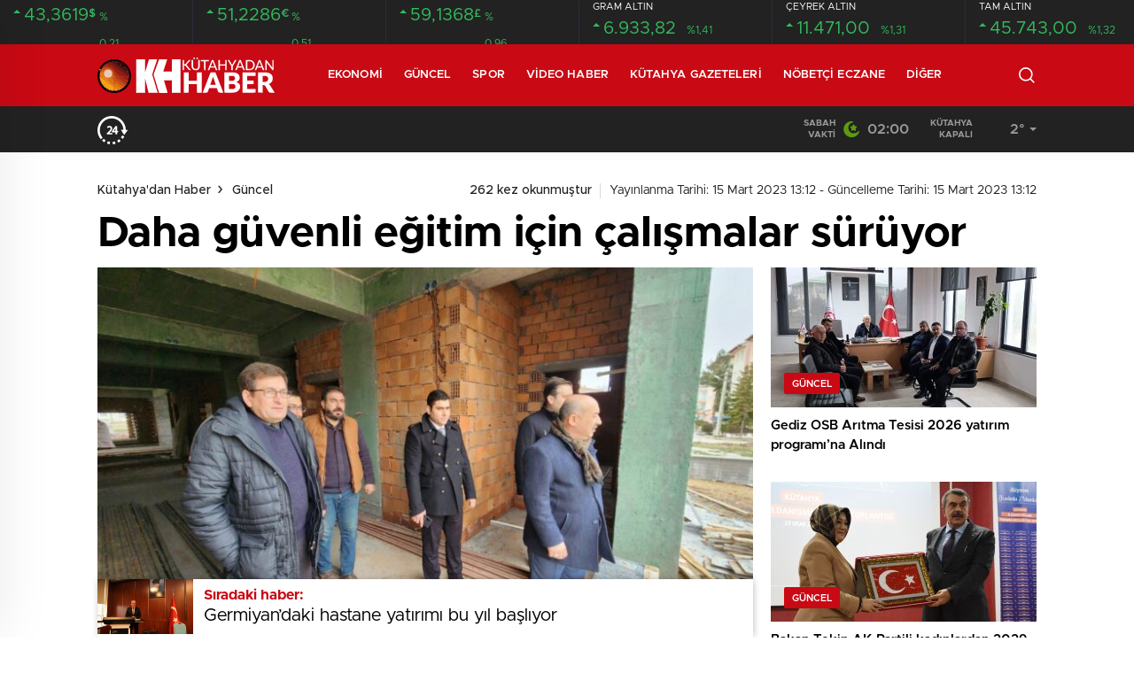

--- FILE ---
content_type: text/html; charset=UTF-8
request_url: https://kutahyadanhaber.com/daha-guvenli-egitim-icin-calismalar-suruyor/
body_size: 43620
content:
<!doctype html>
<html lang="tr" itemscope="" itemtype="https://schema.org/Organization">
<head><meta http-equiv="Content-Type" content="text/html; charset=utf-8" /><script>if(navigator.userAgent.match(/MSIE|Internet Explorer/i)||navigator.userAgent.match(/Trident\/7\..*?rv:11/i)){var href=document.location.href;if(!href.match(/[?&]nowprocket/)){if(href.indexOf("?")==-1){if(href.indexOf("#")==-1){document.location.href=href+"?nowprocket=1"}else{document.location.href=href.replace("#","?nowprocket=1#")}}else{if(href.indexOf("#")==-1){document.location.href=href+"&nowprocket=1"}else{document.location.href=href.replace("#","&nowprocket=1#")}}}}</script><script>(()=>{class RocketLazyLoadScripts{constructor(){this.v="2.0.4",this.userEvents=["keydown","keyup","mousedown","mouseup","mousemove","mouseover","mouseout","touchmove","touchstart","touchend","touchcancel","wheel","click","dblclick","input"],this.attributeEvents=["onblur","onclick","oncontextmenu","ondblclick","onfocus","onmousedown","onmouseenter","onmouseleave","onmousemove","onmouseout","onmouseover","onmouseup","onmousewheel","onscroll","onsubmit"]}async t(){this.i(),this.o(),/iP(ad|hone)/.test(navigator.userAgent)&&this.h(),this.u(),this.l(this),this.m(),this.k(this),this.p(this),this._(),await Promise.all([this.R(),this.L()]),this.lastBreath=Date.now(),this.S(this),this.P(),this.D(),this.O(),this.M(),await this.C(this.delayedScripts.normal),await this.C(this.delayedScripts.defer),await this.C(this.delayedScripts.async),await this.T(),await this.F(),await this.j(),await this.A(),window.dispatchEvent(new Event("rocket-allScriptsLoaded")),this.everythingLoaded=!0,this.lastTouchEnd&&await new Promise(t=>setTimeout(t,500-Date.now()+this.lastTouchEnd)),this.I(),this.H(),this.U(),this.W()}i(){this.CSPIssue=sessionStorage.getItem("rocketCSPIssue"),document.addEventListener("securitypolicyviolation",t=>{this.CSPIssue||"script-src-elem"!==t.violatedDirective||"data"!==t.blockedURI||(this.CSPIssue=!0,sessionStorage.setItem("rocketCSPIssue",!0))},{isRocket:!0})}o(){window.addEventListener("pageshow",t=>{this.persisted=t.persisted,this.realWindowLoadedFired=!0},{isRocket:!0}),window.addEventListener("pagehide",()=>{this.onFirstUserAction=null},{isRocket:!0})}h(){let t;function e(e){t=e}window.addEventListener("touchstart",e,{isRocket:!0}),window.addEventListener("touchend",function i(o){o.changedTouches[0]&&t.changedTouches[0]&&Math.abs(o.changedTouches[0].pageX-t.changedTouches[0].pageX)<10&&Math.abs(o.changedTouches[0].pageY-t.changedTouches[0].pageY)<10&&o.timeStamp-t.timeStamp<200&&(window.removeEventListener("touchstart",e,{isRocket:!0}),window.removeEventListener("touchend",i,{isRocket:!0}),"INPUT"===o.target.tagName&&"text"===o.target.type||(o.target.dispatchEvent(new TouchEvent("touchend",{target:o.target,bubbles:!0})),o.target.dispatchEvent(new MouseEvent("mouseover",{target:o.target,bubbles:!0})),o.target.dispatchEvent(new PointerEvent("click",{target:o.target,bubbles:!0,cancelable:!0,detail:1,clientX:o.changedTouches[0].clientX,clientY:o.changedTouches[0].clientY})),event.preventDefault()))},{isRocket:!0})}q(t){this.userActionTriggered||("mousemove"!==t.type||this.firstMousemoveIgnored?"keyup"===t.type||"mouseover"===t.type||"mouseout"===t.type||(this.userActionTriggered=!0,this.onFirstUserAction&&this.onFirstUserAction()):this.firstMousemoveIgnored=!0),"click"===t.type&&t.preventDefault(),t.stopPropagation(),t.stopImmediatePropagation(),"touchstart"===this.lastEvent&&"touchend"===t.type&&(this.lastTouchEnd=Date.now()),"click"===t.type&&(this.lastTouchEnd=0),this.lastEvent=t.type,t.composedPath&&t.composedPath()[0].getRootNode()instanceof ShadowRoot&&(t.rocketTarget=t.composedPath()[0]),this.savedUserEvents.push(t)}u(){this.savedUserEvents=[],this.userEventHandler=this.q.bind(this),this.userEvents.forEach(t=>window.addEventListener(t,this.userEventHandler,{passive:!1,isRocket:!0})),document.addEventListener("visibilitychange",this.userEventHandler,{isRocket:!0})}U(){this.userEvents.forEach(t=>window.removeEventListener(t,this.userEventHandler,{passive:!1,isRocket:!0})),document.removeEventListener("visibilitychange",this.userEventHandler,{isRocket:!0}),this.savedUserEvents.forEach(t=>{(t.rocketTarget||t.target).dispatchEvent(new window[t.constructor.name](t.type,t))})}m(){const t="return false",e=Array.from(this.attributeEvents,t=>"data-rocket-"+t),i="["+this.attributeEvents.join("],[")+"]",o="[data-rocket-"+this.attributeEvents.join("],[data-rocket-")+"]",s=(e,i,o)=>{o&&o!==t&&(e.setAttribute("data-rocket-"+i,o),e["rocket"+i]=new Function("event",o),e.setAttribute(i,t))};new MutationObserver(t=>{for(const n of t)"attributes"===n.type&&(n.attributeName.startsWith("data-rocket-")||this.everythingLoaded?n.attributeName.startsWith("data-rocket-")&&this.everythingLoaded&&this.N(n.target,n.attributeName.substring(12)):s(n.target,n.attributeName,n.target.getAttribute(n.attributeName))),"childList"===n.type&&n.addedNodes.forEach(t=>{if(t.nodeType===Node.ELEMENT_NODE)if(this.everythingLoaded)for(const i of[t,...t.querySelectorAll(o)])for(const t of i.getAttributeNames())e.includes(t)&&this.N(i,t.substring(12));else for(const e of[t,...t.querySelectorAll(i)])for(const t of e.getAttributeNames())this.attributeEvents.includes(t)&&s(e,t,e.getAttribute(t))})}).observe(document,{subtree:!0,childList:!0,attributeFilter:[...this.attributeEvents,...e]})}I(){this.attributeEvents.forEach(t=>{document.querySelectorAll("[data-rocket-"+t+"]").forEach(e=>{this.N(e,t)})})}N(t,e){const i=t.getAttribute("data-rocket-"+e);i&&(t.setAttribute(e,i),t.removeAttribute("data-rocket-"+e))}k(t){Object.defineProperty(HTMLElement.prototype,"onclick",{get(){return this.rocketonclick||null},set(e){this.rocketonclick=e,this.setAttribute(t.everythingLoaded?"onclick":"data-rocket-onclick","this.rocketonclick(event)")}})}S(t){function e(e,i){let o=e[i];e[i]=null,Object.defineProperty(e,i,{get:()=>o,set(s){t.everythingLoaded?o=s:e["rocket"+i]=o=s}})}e(document,"onreadystatechange"),e(window,"onload"),e(window,"onpageshow");try{Object.defineProperty(document,"readyState",{get:()=>t.rocketReadyState,set(e){t.rocketReadyState=e},configurable:!0}),document.readyState="loading"}catch(t){console.log("WPRocket DJE readyState conflict, bypassing")}}l(t){this.originalAddEventListener=EventTarget.prototype.addEventListener,this.originalRemoveEventListener=EventTarget.prototype.removeEventListener,this.savedEventListeners=[],EventTarget.prototype.addEventListener=function(e,i,o){o&&o.isRocket||!t.B(e,this)&&!t.userEvents.includes(e)||t.B(e,this)&&!t.userActionTriggered||e.startsWith("rocket-")||t.everythingLoaded?t.originalAddEventListener.call(this,e,i,o):(t.savedEventListeners.push({target:this,remove:!1,type:e,func:i,options:o}),"mouseenter"!==e&&"mouseleave"!==e||t.originalAddEventListener.call(this,e,t.savedUserEvents.push,o))},EventTarget.prototype.removeEventListener=function(e,i,o){o&&o.isRocket||!t.B(e,this)&&!t.userEvents.includes(e)||t.B(e,this)&&!t.userActionTriggered||e.startsWith("rocket-")||t.everythingLoaded?t.originalRemoveEventListener.call(this,e,i,o):t.savedEventListeners.push({target:this,remove:!0,type:e,func:i,options:o})}}J(t,e){this.savedEventListeners=this.savedEventListeners.filter(i=>{let o=i.type,s=i.target||window;return e!==o||t!==s||(this.B(o,s)&&(i.type="rocket-"+o),this.$(i),!1)})}H(){EventTarget.prototype.addEventListener=this.originalAddEventListener,EventTarget.prototype.removeEventListener=this.originalRemoveEventListener,this.savedEventListeners.forEach(t=>this.$(t))}$(t){t.remove?this.originalRemoveEventListener.call(t.target,t.type,t.func,t.options):this.originalAddEventListener.call(t.target,t.type,t.func,t.options)}p(t){let e;function i(e){return t.everythingLoaded?e:e.split(" ").map(t=>"load"===t||t.startsWith("load.")?"rocket-jquery-load":t).join(" ")}function o(o){function s(e){const s=o.fn[e];o.fn[e]=o.fn.init.prototype[e]=function(){return this[0]===window&&t.userActionTriggered&&("string"==typeof arguments[0]||arguments[0]instanceof String?arguments[0]=i(arguments[0]):"object"==typeof arguments[0]&&Object.keys(arguments[0]).forEach(t=>{const e=arguments[0][t];delete arguments[0][t],arguments[0][i(t)]=e})),s.apply(this,arguments),this}}if(o&&o.fn&&!t.allJQueries.includes(o)){const e={DOMContentLoaded:[],"rocket-DOMContentLoaded":[]};for(const t in e)document.addEventListener(t,()=>{e[t].forEach(t=>t())},{isRocket:!0});o.fn.ready=o.fn.init.prototype.ready=function(i){function s(){parseInt(o.fn.jquery)>2?setTimeout(()=>i.bind(document)(o)):i.bind(document)(o)}return"function"==typeof i&&(t.realDomReadyFired?!t.userActionTriggered||t.fauxDomReadyFired?s():e["rocket-DOMContentLoaded"].push(s):e.DOMContentLoaded.push(s)),o([])},s("on"),s("one"),s("off"),t.allJQueries.push(o)}e=o}t.allJQueries=[],o(window.jQuery),Object.defineProperty(window,"jQuery",{get:()=>e,set(t){o(t)}})}P(){const t=new Map;document.write=document.writeln=function(e){const i=document.currentScript,o=document.createRange(),s=i.parentElement;let n=t.get(i);void 0===n&&(n=i.nextSibling,t.set(i,n));const c=document.createDocumentFragment();o.setStart(c,0),c.appendChild(o.createContextualFragment(e)),s.insertBefore(c,n)}}async R(){return new Promise(t=>{this.userActionTriggered?t():this.onFirstUserAction=t})}async L(){return new Promise(t=>{document.addEventListener("DOMContentLoaded",()=>{this.realDomReadyFired=!0,t()},{isRocket:!0})})}async j(){return this.realWindowLoadedFired?Promise.resolve():new Promise(t=>{window.addEventListener("load",t,{isRocket:!0})})}M(){this.pendingScripts=[];this.scriptsMutationObserver=new MutationObserver(t=>{for(const e of t)e.addedNodes.forEach(t=>{"SCRIPT"!==t.tagName||t.noModule||t.isWPRocket||this.pendingScripts.push({script:t,promise:new Promise(e=>{const i=()=>{const i=this.pendingScripts.findIndex(e=>e.script===t);i>=0&&this.pendingScripts.splice(i,1),e()};t.addEventListener("load",i,{isRocket:!0}),t.addEventListener("error",i,{isRocket:!0}),setTimeout(i,1e3)})})})}),this.scriptsMutationObserver.observe(document,{childList:!0,subtree:!0})}async F(){await this.X(),this.pendingScripts.length?(await this.pendingScripts[0].promise,await this.F()):this.scriptsMutationObserver.disconnect()}D(){this.delayedScripts={normal:[],async:[],defer:[]},document.querySelectorAll("script[type$=rocketlazyloadscript]").forEach(t=>{t.hasAttribute("data-rocket-src")?t.hasAttribute("async")&&!1!==t.async?this.delayedScripts.async.push(t):t.hasAttribute("defer")&&!1!==t.defer||"module"===t.getAttribute("data-rocket-type")?this.delayedScripts.defer.push(t):this.delayedScripts.normal.push(t):this.delayedScripts.normal.push(t)})}async _(){await this.L();let t=[];document.querySelectorAll("script[type$=rocketlazyloadscript][data-rocket-src]").forEach(e=>{let i=e.getAttribute("data-rocket-src");if(i&&!i.startsWith("data:")){i.startsWith("//")&&(i=location.protocol+i);try{const o=new URL(i).origin;o!==location.origin&&t.push({src:o,crossOrigin:e.crossOrigin||"module"===e.getAttribute("data-rocket-type")})}catch(t){}}}),t=[...new Map(t.map(t=>[JSON.stringify(t),t])).values()],this.Y(t,"preconnect")}async G(t){if(await this.K(),!0!==t.noModule||!("noModule"in HTMLScriptElement.prototype))return new Promise(e=>{let i;function o(){(i||t).setAttribute("data-rocket-status","executed"),e()}try{if(navigator.userAgent.includes("Firefox/")||""===navigator.vendor||this.CSPIssue)i=document.createElement("script"),[...t.attributes].forEach(t=>{let e=t.nodeName;"type"!==e&&("data-rocket-type"===e&&(e="type"),"data-rocket-src"===e&&(e="src"),i.setAttribute(e,t.nodeValue))}),t.text&&(i.text=t.text),t.nonce&&(i.nonce=t.nonce),i.hasAttribute("src")?(i.addEventListener("load",o,{isRocket:!0}),i.addEventListener("error",()=>{i.setAttribute("data-rocket-status","failed-network"),e()},{isRocket:!0}),setTimeout(()=>{i.isConnected||e()},1)):(i.text=t.text,o()),i.isWPRocket=!0,t.parentNode.replaceChild(i,t);else{const i=t.getAttribute("data-rocket-type"),s=t.getAttribute("data-rocket-src");i?(t.type=i,t.removeAttribute("data-rocket-type")):t.removeAttribute("type"),t.addEventListener("load",o,{isRocket:!0}),t.addEventListener("error",i=>{this.CSPIssue&&i.target.src.startsWith("data:")?(console.log("WPRocket: CSP fallback activated"),t.removeAttribute("src"),this.G(t).then(e)):(t.setAttribute("data-rocket-status","failed-network"),e())},{isRocket:!0}),s?(t.fetchPriority="high",t.removeAttribute("data-rocket-src"),t.src=s):t.src="data:text/javascript;base64,"+window.btoa(unescape(encodeURIComponent(t.text)))}}catch(i){t.setAttribute("data-rocket-status","failed-transform"),e()}});t.setAttribute("data-rocket-status","skipped")}async C(t){const e=t.shift();return e?(e.isConnected&&await this.G(e),this.C(t)):Promise.resolve()}O(){this.Y([...this.delayedScripts.normal,...this.delayedScripts.defer,...this.delayedScripts.async],"preload")}Y(t,e){this.trash=this.trash||[];let i=!0;var o=document.createDocumentFragment();t.forEach(t=>{const s=t.getAttribute&&t.getAttribute("data-rocket-src")||t.src;if(s&&!s.startsWith("data:")){const n=document.createElement("link");n.href=s,n.rel=e,"preconnect"!==e&&(n.as="script",n.fetchPriority=i?"high":"low"),t.getAttribute&&"module"===t.getAttribute("data-rocket-type")&&(n.crossOrigin=!0),t.crossOrigin&&(n.crossOrigin=t.crossOrigin),t.integrity&&(n.integrity=t.integrity),t.nonce&&(n.nonce=t.nonce),o.appendChild(n),this.trash.push(n),i=!1}}),document.head.appendChild(o)}W(){this.trash.forEach(t=>t.remove())}async T(){try{document.readyState="interactive"}catch(t){}this.fauxDomReadyFired=!0;try{await this.K(),this.J(document,"readystatechange"),document.dispatchEvent(new Event("rocket-readystatechange")),await this.K(),document.rocketonreadystatechange&&document.rocketonreadystatechange(),await this.K(),this.J(document,"DOMContentLoaded"),document.dispatchEvent(new Event("rocket-DOMContentLoaded")),await this.K(),this.J(window,"DOMContentLoaded"),window.dispatchEvent(new Event("rocket-DOMContentLoaded"))}catch(t){console.error(t)}}async A(){try{document.readyState="complete"}catch(t){}try{await this.K(),this.J(document,"readystatechange"),document.dispatchEvent(new Event("rocket-readystatechange")),await this.K(),document.rocketonreadystatechange&&document.rocketonreadystatechange(),await this.K(),this.J(window,"load"),window.dispatchEvent(new Event("rocket-load")),await this.K(),window.rocketonload&&window.rocketonload(),await this.K(),this.allJQueries.forEach(t=>t(window).trigger("rocket-jquery-load")),await this.K(),this.J(window,"pageshow");const t=new Event("rocket-pageshow");t.persisted=this.persisted,window.dispatchEvent(t),await this.K(),window.rocketonpageshow&&window.rocketonpageshow({persisted:this.persisted})}catch(t){console.error(t)}}async K(){Date.now()-this.lastBreath>45&&(await this.X(),this.lastBreath=Date.now())}async X(){return document.hidden?new Promise(t=>setTimeout(t)):new Promise(t=>requestAnimationFrame(t))}B(t,e){return e===document&&"readystatechange"===t||(e===document&&"DOMContentLoaded"===t||(e===window&&"DOMContentLoaded"===t||(e===window&&"load"===t||e===window&&"pageshow"===t)))}static run(){(new RocketLazyLoadScripts).t()}}RocketLazyLoadScripts.run()})();</script>
    
    <meta name="viewport" content="width=device-width, initial-scale=1.0, maximum-scale=1.0, user-scalable=no" />
    
<!-- Rank Math PRO tarafından Arama Motoru Optimizasyonu - https://rankmath.com/ -->
<title>Daha güvenli eğitim için çalışmalar sürüyor - Kütahya&#039;dan Haber</title>
<meta name="robots" content="index, follow, max-snippet:-1, max-video-preview:-1, max-image-preview:large"/>
<link rel="canonical" href="https://kutahyadanhaber.com/daha-guvenli-egitim-icin-calismalar-suruyor/" />
<meta property="og:locale" content="tr_TR" />
<meta property="og:type" content="article" />
<meta property="og:title" content="Daha güvenli eğitim için çalışmalar sürüyor - Kütahya&#039;dan Haber" />
<meta property="og:description" content="&nbsp; Ergun Çelebi İmam Hatip Ortaokulunun devam eden inşaatını ziyaret eden İl Millî Eğitim Müdürü Hasan Başyiğit, “Amacımız öğrencilerimize daha güvenli eğitim ortamları sunmaktır, bunun gayreti içerisindeyiz” dedi &nbsp; İl Millî Eğitim Müdürü Hasan Başyiğit ile Şube Müdürü Mustafa Topuz, Ergun Çelebi İmam Hatip Ortaokulunun devam eden inşaatını ziyaret ederek burada incelemelerde bulundular. Yetkililerinden yapılan [&hellip;]" />
<meta property="og:url" content="https://kutahyadanhaber.com/daha-guvenli-egitim-icin-calismalar-suruyor/" />
<meta property="og:site_name" content="Kütahya&#039;dan Haber" />
<meta property="article:author" content="https://www.facebook.com/kutahyadanhaber" />
<meta property="article:section" content="Güncel" />
<meta property="og:image" content="https://kutahyadanhaber.com/wp-content/uploads/2023/03/0ce1c4b0-1cc6-4544-abdc-1bd47d6e28b5.jpg" />
<meta property="og:image:secure_url" content="https://kutahyadanhaber.com/wp-content/uploads/2023/03/0ce1c4b0-1cc6-4544-abdc-1bd47d6e28b5.jpg" />
<meta property="og:image:width" content="740" />
<meta property="og:image:height" content="416" />
<meta property="og:image:alt" content="Daha güvenli eğitim için çalışmalar sürüyor" />
<meta property="og:image:type" content="image/jpeg" />
<meta property="article:published_time" content="2023-03-15T13:12:54+03:00" />
<meta name="twitter:card" content="summary_large_image" />
<meta name="twitter:title" content="Daha güvenli eğitim için çalışmalar sürüyor - Kütahya&#039;dan Haber" />
<meta name="twitter:description" content="&nbsp; Ergun Çelebi İmam Hatip Ortaokulunun devam eden inşaatını ziyaret eden İl Millî Eğitim Müdürü Hasan Başyiğit, “Amacımız öğrencilerimize daha güvenli eğitim ortamları sunmaktır, bunun gayreti içerisindeyiz” dedi &nbsp; İl Millî Eğitim Müdürü Hasan Başyiğit ile Şube Müdürü Mustafa Topuz, Ergun Çelebi İmam Hatip Ortaokulunun devam eden inşaatını ziyaret ederek burada incelemelerde bulundular. Yetkililerinden yapılan [&hellip;]" />
<meta name="twitter:creator" content="@kutahyadanhaber" />
<meta name="twitter:image" content="https://kutahyadanhaber.com/wp-content/uploads/2023/03/0ce1c4b0-1cc6-4544-abdc-1bd47d6e28b5.jpg" />
<meta name="twitter:label1" content="Yazan" />
<meta name="twitter:data1" content="Kütahyadan Haber" />
<meta name="twitter:label2" content="Okuma süresi" />
<meta name="twitter:data2" content="Bir dakikadan az" />
<script type="application/ld+json" class="rank-math-schema-pro">{"@context":"https://schema.org","@graph":[{"@type":"Organization","@id":"https://kutahyadanhaber.com/#organization","name":"K\u00fctahya&#039;dan Haber","url":"https://kutahyadanhaber.com"},{"@type":"WebSite","@id":"https://kutahyadanhaber.com/#website","url":"https://kutahyadanhaber.com","name":"K\u00fctahya&#039;dan Haber","publisher":{"@id":"https://kutahyadanhaber.com/#organization"},"inLanguage":"tr"},{"@type":"ImageObject","@id":"https://kutahyadanhaber.com/wp-content/uploads/2023/03/0ce1c4b0-1cc6-4544-abdc-1bd47d6e28b5.jpg","url":"https://kutahyadanhaber.com/wp-content/uploads/2023/03/0ce1c4b0-1cc6-4544-abdc-1bd47d6e28b5.jpg","width":"740","height":"416","inLanguage":"tr"},{"@type":"BreadcrumbList","@id":"https://kutahyadanhaber.com/daha-guvenli-egitim-icin-calismalar-suruyor/#breadcrumb","itemListElement":[{"@type":"ListItem","position":"1","item":{"@id":"https://kutahyadanhaber.com","name":"Home"}},{"@type":"ListItem","position":"2","item":{"@id":"https://kutahyadanhaber.com/daha-guvenli-egitim-icin-calismalar-suruyor/","name":"Daha g\u00fcvenli e\u011fitim i\u00e7in \u00e7al\u0131\u015fmalar s\u00fcr\u00fcyor"}}]},{"@type":"WebPage","@id":"https://kutahyadanhaber.com/daha-guvenli-egitim-icin-calismalar-suruyor/#webpage","url":"https://kutahyadanhaber.com/daha-guvenli-egitim-icin-calismalar-suruyor/","name":"Daha g\u00fcvenli e\u011fitim i\u00e7in \u00e7al\u0131\u015fmalar s\u00fcr\u00fcyor - K\u00fctahya&#039;dan Haber","datePublished":"2023-03-15T13:12:54+03:00","dateModified":"2023-03-15T13:12:54+03:00","isPartOf":{"@id":"https://kutahyadanhaber.com/#website"},"primaryImageOfPage":{"@id":"https://kutahyadanhaber.com/wp-content/uploads/2023/03/0ce1c4b0-1cc6-4544-abdc-1bd47d6e28b5.jpg"},"inLanguage":"tr","breadcrumb":{"@id":"https://kutahyadanhaber.com/daha-guvenli-egitim-icin-calismalar-suruyor/#breadcrumb"}},{"@type":"Person","@id":"https://kutahyadanhaber.com/author/kthhabr/","name":"K\u00fctahyadan Haber","url":"https://kutahyadanhaber.com/author/kthhabr/","image":{"@type":"ImageObject","@id":"https://secure.gravatar.com/avatar/583f18d74cfc81be9752ae0d842136600d26bc28c6db156b37ea7b7f5a30c545?s=96&amp;d=mm&amp;r=g","url":"https://secure.gravatar.com/avatar/583f18d74cfc81be9752ae0d842136600d26bc28c6db156b37ea7b7f5a30c545?s=96&amp;d=mm&amp;r=g","caption":"K\u00fctahyadan Haber","inLanguage":"tr"},"sameAs":["https://www.facebook.com/kutahyadanhaber","https://twitter.com/https://www.twitter.com/kutahyadanhaber"],"worksFor":{"@id":"https://kutahyadanhaber.com/#organization"}},{"@type":"NewsArticle","headline":"Daha g\u00fcvenli e\u011fitim i\u00e7in \u00e7al\u0131\u015fmalar s\u00fcr\u00fcyor - K\u00fctahya&#039;dan Haber","datePublished":"2023-03-15T13:12:54+03:00","dateModified":"2023-03-15T13:12:54+03:00","author":{"@id":"https://kutahyadanhaber.com/author/kthhabr/","name":"K\u00fctahyadan Haber"},"publisher":{"@id":"https://kutahyadanhaber.com/#organization"},"description":"Ergun \u00c7elebi \u0130mam Hatip Ortaokulunun devam eden in\u015faat\u0131n\u0131 ziyaret eden \u0130l Mill\u00ee E\u011fitim M\u00fcd\u00fcr\u00fc Hasan Ba\u015fyi\u011fit, \u201cAmac\u0131m\u0131z \u00f6\u011frencilerimize daha g\u00fcvenli e\u011fitim ortamlar\u0131 sunmakt\u0131r, bunun gayreti i\u00e7erisindeyiz\u201d dedi","copyrightYear":"2023","copyrightHolder":{"@id":"https://kutahyadanhaber.com/#organization"},"name":"Daha g\u00fcvenli e\u011fitim i\u00e7in \u00e7al\u0131\u015fmalar s\u00fcr\u00fcyor - K\u00fctahya&#039;dan Haber","@id":"https://kutahyadanhaber.com/daha-guvenli-egitim-icin-calismalar-suruyor/#richSnippet","isPartOf":{"@id":"https://kutahyadanhaber.com/daha-guvenli-egitim-icin-calismalar-suruyor/#webpage"},"image":{"@id":"https://kutahyadanhaber.com/wp-content/uploads/2023/03/0ce1c4b0-1cc6-4544-abdc-1bd47d6e28b5.jpg"},"inLanguage":"tr","mainEntityOfPage":{"@id":"https://kutahyadanhaber.com/daha-guvenli-egitim-icin-calismalar-suruyor/#webpage"}}]}</script>
<!-- /Rank Math WordPress SEO eklentisi -->

<link rel='dns-prefetch' href='//cdn.quilljs.com' />

<link rel="alternate" title="oEmbed (JSON)" type="application/json+oembed" href="//kutahyadanhaber.com/wp-json/oembed/1.0/embed?url=https%3A%2F%2Fkutahyadanhaber.com%2Fdaha-guvenli-egitim-icin-calismalar-suruyor%2F" />
<link rel="alternate" title="oEmbed (XML)" type="text/xml+oembed" href="//kutahyadanhaber.com/wp-json/oembed/1.0/embed?url=https%3A%2F%2Fkutahyadanhaber.com%2Fdaha-guvenli-egitim-icin-calismalar-suruyor%2F&#038;format=xml" />
<style id='wp-img-auto-sizes-contain-inline-css' type='text/css'>
img:is([sizes=auto i],[sizes^="auto," i]){contain-intrinsic-size:3000px 1500px}
/*# sourceURL=wp-img-auto-sizes-contain-inline-css */
</style>
<style id='rocket-lazyload-inline-css' type='text/css'>
.rll-youtube-player{position:relative;padding-bottom:56.23%;height:0;overflow:hidden;max-width:100%;}.rll-youtube-player:focus-within{outline: 2px solid currentColor;outline-offset: 5px;}.rll-youtube-player iframe{position:absolute;top:0;left:0;width:100%;height:100%;z-index:100;background:0 0}.rll-youtube-player img{bottom:0;display:block;left:0;margin:auto;max-width:100%;width:100%;position:absolute;right:0;top:0;border:none;height:auto;-webkit-transition:.4s all;-moz-transition:.4s all;transition:.4s all}.rll-youtube-player img:hover{-webkit-filter:brightness(75%)}.rll-youtube-player .play{height:100%;width:100%;left:0;top:0;position:absolute;background:var(--wpr-bg-459af82e-94b1-4fb3-9d7a-5d27d6551542) no-repeat center;background-color: transparent !important;cursor:pointer;border:none;}
/*# sourceURL=rocket-lazyload-inline-css */
</style>
<script type="rocketlazyloadscript" data-rocket-type="text/javascript" data-rocket-src="//kutahyadanhaber.com/wp-includes/js/jquery/jquery.min.js?ver=3.7.1" id="jquery-core-js"></script>
<script type="rocketlazyloadscript" data-rocket-type="text/javascript" data-rocket-src="//kutahyadanhaber.com/wp-includes/js/jquery/jquery-migrate.min.js?ver=3.4.1" id="jquery-migrate-js"></script>
<script type="rocketlazyloadscript" data-rocket-type="text/javascript" id="jquery-js-after">
/* <![CDATA[ */
var $ = jQuery.noConflict();
//# sourceURL=jquery-js-after
/* ]]> */
</script>
<link rel="https://api.w.org/" href="//kutahyadanhaber.com/wp-json/" /><link rel="alternate" title="JSON" type="application/json" href="//kutahyadanhaber.com/wp-json/wp/v2/posts/43076" /><link rel="EditURI" type="application/rsd+xml" title="RSD" href="//kutahyadanhaber.com/xmlrpc.php?rsd" />
<meta name="generator" content="WordPress 6.9" />
<link rel='shortlink' href='//kutahyadanhaber.com/?p=43076' />
        <meta property="og:title" content="Daha güvenli eğitim için çalışmalar sürüyor" />
                    <meta property="og:image" content="https://kutahyadanhaber.com/wp-content/uploads/2023/03/0ce1c4b0-1cc6-4544-abdc-1bd47d6e28b5.jpg" />
                <link rel="amphtml" href="//kutahyadanhaber.com/daha-guvenli-egitim-icin-calismalar-suruyor/amp"><script type="rocketlazyloadscript" data-rocket-type="text/javascript" id="google_gtagjs" data-rocket-src="//kutahyadanhaber.com/?local_ga_js=2f1cfed0630af9958bda0fb9031c5467" async="async"></script>
<script type="rocketlazyloadscript" data-rocket-type="text/javascript" id="google_gtagjs-inline">
/* <![CDATA[ */
window.dataLayer = window.dataLayer || [];function gtag(){dataLayer.push(arguments);}gtag('js', new Date());gtag('config', 'G-76113B357P', {} );
/* ]]> */
</script>
<link rel="icon" href="//kutahyadanhaber.com/wp-content/uploads/2022/01/cropped-favicon-1-32x32.png" sizes="32x32" />
<link rel="icon" href="//kutahyadanhaber.com/wp-content/uploads/2022/01/cropped-favicon-1-192x192.png" sizes="192x192" />
<link rel="apple-touch-icon" href="//kutahyadanhaber.com/wp-content/uploads/2022/01/cropped-favicon-1-180x180.png" />
<meta name="msapplication-TileImage" content="https://kutahyadanhaber.com/wp-content/uploads/2022/01/cropped-favicon-1-270x270.png" />
		<style type="text/css" id="wp-custom-css">
			
@media screen and (min-width: 800px) {
	.hm-in-right ul li a.hamburger {
    display: none;
}
}
.hm-in-left nav ul li a {
    margin-right: 10px !important;
    margin-left: 10px !important;
}
.sc-options .flex-between {
    justify-content: space-between;
	  background: #e9e9e9;
    padding: 10px;
}
.options-icons p {
    color: #e10000 !important;
}
.news-abone a span {
    color: #e10000 !important;
}
.news-abone-logo {
    font-size: 15px !important;
    background: white;
}
.haberSingle:after {
    width: -webkit-fill-available !important;
    height: 34px;
    background-size: 10px;
}

#newsRead .top>time {
    float: right;
    display: inline-block;
    font-size: 14px;
    font-weight: unset !important;
    color: #222;
    position: initial !important;
    padding-left: 17px;
    vertical-align: middle;
    top: 16px;
    display: inline-block;
    padding: 16px 0;
    padding-bottom: 15px;
		margin-top: 0px !important;
}
header {
    background: white;
}

.sinl-top figure {
    width: auto !important;
    height: auto !important;
    border: none !important;
}
.sc-options-user {
    width: 66px !important;
    height: 66px !important;
    border-radius: 100%;
    padding: 0 !important;
    background: none !important;
    display: inline-block;
    margin-right: 10px;
}
.attachment-bt_single.size-bt_single.wp-post-image {
    transition: all 0.3s ease;
    display: block;
    position: relative;
}

.attachment-bt_single.size-bt_single.wp-post-image:hover {
    box-shadow: 0 8px 30px rgba(0, 0, 0, 0.5);
    transform: scale(1.05);
    filter: brightness(1.2);
}
@media screen and (min-width: 300px) {
    .ads.des-g {
        display: block !important;
    }
}

@media only screen and (max-width: 480px) {
    .des-g {
        display: block !important;
    }
}

div#logo a {
    margin-right: 38px;
    height: 70px;
    display: flex;
    align-items: center;
    justify-content: flex-start;
    font-size: 32px;
    color: #fff;
    font-weight: 600;
    flex-direction: row;
    flex-wrap: nowrap;
    align-content: center;
}
.ads img {
    border-radius: 15px;
}
#logo {
	width: 250px;
	padding-right: 50px;
}
p {
    font-family: 'Metropolis', Arial, sans-serif !important;
    font-size: 20px !important;
    line-height: 30px !important;
}
		</style>
		<noscript><style id="rocket-lazyload-nojs-css">.rll-youtube-player, [data-lazy-src]{display:none !important;}</style></noscript>    <link data-minify="1" rel="stylesheet" href="//kutahyadanhaber.com/wp-content/cache/background-css/1/kutahyadanhaber.com/wp-content/cache/min/1/wp-content/themes/birhaber/Css/styles.css?ver=1761749204&wpr_t=1769207248" />
            <link rel="Shortcut Icon" href="//kutahyadanhaber.com/wp-content/uploads/2024/04/favicon.png" type="image/x-icon">
    <link rel="stylesheet" href="//kutahyadanhaber.com/wp-content/cache/background-css/1/kutahyadanhaber.com/wp-content/themes/birhaber/Css/owl.carousel.min.css?wpr_t=1769207248">
            <style>

    
        .four-manset #owl-four-manset a strong{text-transform: uppercase;}
    #owl-mainSlide a strong, .lastmin-slider a h2, .four-manset #owl-four-manset a strong, .ops-in h3 {
        text-transform: uppercase;
    }
    
    .newsBox2 > i{background: #c90914;opacity: 0.7;}
    .header-middle{background-color: }

    
    .videoNewsBox ul li a strong:hover,.newsBox:hover>strong,.newsBox>strong:hover{color: #c90914}
    .pageWrapper .pageMainWrap .contentWrap .pageNav ul li.active a:before,
    .pageWrapper .pageMainWrap .contentWrap .wideArea .contactForm .submit,
    .tag,[data-tooltip]:before,#profile .top > div > div > div > p span,#profile .top > div .award li a,
    #profile .bottom .left .tab .tabMenu > li.active,#profile .bottom .left .tab .tabContent ul li a p em b,#profile .bottom .left .tab .tabContent .more a,
    .numberSlider .nav > div:hover,#profile .bottom .left .tab .tabContent ul li a p em b:before,.img-col:hover .cover-btn,.ayarlarkaydet:hover,.kolexit p,
    .more:hover img,.form-switch.active,a.other-text,.to-top{background: #c90914!important;}
    #profileEdit > div > div:first-child ul li a:hover, #profileEdit > div > div:first-child ul li a.active,.authorBox ul li a strong,
    #home > .bottom > .left .twoLineNews > div > div > div > div > div > div a strong:hover{color: #c90914}
    .sirrl svg.titledot rect,.set-in-right .titledot rect {    fill: #c90914;}
    footer .center > div .bulletin .form input{background: #2b2b2b}
    footer .center > div .bulletin .form button{background: #2b2b2b}
    .fixtureBox .top > div ul li.active,.fixtureBox .bottom > div .t table tr td.center ul li time,.fixtureBox .bottom > div .h > div{background: #c90914}
    .fixtureBox .bottom > div .t table tr td:last-child a,.ydl-other ul li a h2,.yr-in a span,.yr-in a:hover p,.datepicker-panel>ul>li[data-view="month current"], .datepicker-panel>ul>li[data-view="year current"]{color: #c90914}
    .yinl-left b,.set-top-text p b,.flex-times.flex-start a:hover,.yinl-right a:hover {color: #c90914!important;}
    #newsSend > .content > div .row > div:first-child form .category ul li a.active,.sinl-top figure{border-color:#c90914!important;}
    .pageWrapper .pageBread ul li:last-child a,.pageWrapper .pageMainWrap .contentWrap .wideArea .contactForm .submit,
    .pageWrapper .pageMainWrap .contentWrap .pageNav ul li.active a:before,.pageWrapper .pageMainWrap .contentWrap .pageNav ul li > a:before,
    .videonews .ntitle h3:before, .videonews li figure span, .videonews li:hover{background: #c90914}
        @media screen and (max-width:881px) {
        .four-manset #owl-four-manset a strong {
            text-transform:uppercase!important;
        }
    }
    
    body{background-color: #efefef}
    .lastmin-slider .owl-dots button.active:after{border-color: transparent transparent #efefef}
    .left .more a, .mainSlide .owl-dots button.active,
    .panel-slider .owl-dots button.active, .panel-slider .owl-nav .owl-prev:hover, .panel-slider .owl-nav .owl-next:hover,
    .ntitle h3:before, .sticky-bread,.datepicker-panel>ul>li.picked{background-color: #c90914 !important;}
    .four-manset-pagination ul li.active:before, .four-manset-pagination ul li:hover:before{border-color: #c90914}
    .videoNewsBox ul li a strong:hover, .newsBox:hover>strong, .newsBox>strong:hover, #newsRead .bottom .left .detail p strong{color: #c90914}
    #newsRead .bottom .left .tags ul li:hover,  span.icon-border-count
    #home>.bottom>.left .twoLineNews>div>div>div>div>div>div a:hover strong, .sixNews .right .newsBox2>span:hover strong{color: #c90914}
    .sixNews .left div:not(:first-child) .newsBox2>span:hover strong{color: #c90914}
    .owl-yazarlar-in a:hover h2, .owl-yazarlar-in a:hover h5{color: #c90914}
    .hm-in-left nav ul li a{color: }
    .hm-in-right ul li a svg path,.hm-in-right ul li a svg circle, .hm-in-right ul li a{stroke:#fff;}
.hm-in-right ul li a:hover span{background-color: #222222}
.hm-in-right ul li a.hamburger svg path {stroke: none!important;
    fill: #fff;}
    .hm-in-right ul li a span{background-color: #fff}
    .hm-in-right ul li a{border-color: #fff}
    .header-bottom{background-color: #222222}
    .header-bottom ul a, .header-bottom ul svg path, .header-bottom ul svg rect {color: #999999;fill: #999999}
    .header-bottom ul a:hover, .header-bottom ul a.active{color:#ffffff}
    .header-bottom ul a:hover svg path, .header-bottom ul a:hover svg rect{fill: #ffffff}

    .sondakika.son-flash:after, .sondakika.son-flash:before {border-color: transparent transparent #ffffff;}
    .sondakika.son-flash, .sondakika.son-flash:after{background-color: #c90914}
    .sondakika.son-flash span{color: #ffffff}

    .sondakika:after, .sondakika:before {border-color: transparent transparent #fdca49;}
    .sondakika, .sondakika:after{background-color: #222222}
    .sondakika span{color: #fdca49}
    .fn-in-right a:hover,.tyi-in-right h5:hover,.tyi-in-bottom a:hover{color: #c90914 !important;}
    .mainSlide .owl-nav button:hover, .manset4 .owl-dots button.active, .sliderhamburger:hover{background-color: #c90914;}
    .hmb-in-left ul li a:before{background-color: }
    .header-middle-bottom, .header-middle2{background-color: }
    .hmb-in-left ul li a, .hm2-in .hm2-right ul li a{color: }
    .hm2-in .hm2-right ul li a svg path, .hm2-in .hm2-right ul li a svg rect{fill :}
        .new-header-gray{background-color: #222222}
    .h4b-carousel a{color: #999999}
    #owl-h4b .owl-nav button u{background-color: #ffffff}
    .h4b-carousel span{color: #ffffff}
    .h4b-carousel i, .h4b-carousel a{color: #999999}
    .hour24 svg path {fill: #ffffff}
    .nhg-right ul li span, .nhg-right ul li p{color: #999999}
        .cb-ver-head, .p-d-body .ss-top ul li.active, #newsRead .top .siteMap li strong, .p-d-body .ss-top ul li:hover, #newsRead .bottom .left .tags ul li:hover{background-color: #c90914}
    .koleksiyonexit-in a.kolcikar{background-color: #c90914 !important;}
    .takipettiklerim-in-right>a:hover{color: #c90914 !important;}

    .db-in input:focus {
        color: #c90914;
        border-color: #c90914;
    }
    .radio input:checked ~ .checkmark{background-color: #c90914;border-color:#c90914}
    .goldto-bottom a{background-color: #c90914}
    .db-in input:focus::placeholder {
        color: #c90914;
    }

.goldto-miktar input:focus {
    color: #c90914;
    border-color: #c90914;
}

.goldto-miktar input:focus::placeholder {
    color: #c90914;
}

.goldto-bottom select:focus {
    border-color: #c90914;

}
header .header-charts {
    z-index: 9!important;
}

.header-middle {
    z-index: 99;
}
</style>
	<style>
@font-face {
  font-family: 'Metropolis';
  src: url('https://kutahyadanhaber.com/wp-content/themes/birhaber/fonts/Metropolis-Medium.woff2') format('woff2');
  font-weight: 500;
  font-style: normal;
  font-display: swap;
}
</style>

<style id="wpr-lazyload-bg-container"></style><style id="wpr-lazyload-bg-exclusion"></style>
<noscript>
<style id="wpr-lazyload-bg-nostyle">.horoscope>div{--wpr-bg-037fb07f-9d9c-4dd9-9cd4-b8b4c53864aa: url('https://kutahyadanhaber.com/wp-content/themes/birhaber/img/homeHoroscope.jpg');}.horoscope.purple>div{--wpr-bg-8c460122-5b3f-475b-a08c-4db89d452e25: url('https://kutahyadanhaber.com/wp-content/themes/birhaber/img/womanHoroscope.jpg');}.likeDislike .commentLike{--wpr-bg-24751d13-d40e-4bae-8109-4c248db5a711: url('https://kutahyadanhaber.com/wp-content/themes/birhaber/img/svg/like.svg');}.likeDislike .commentDislike{--wpr-bg-612a87aa-c844-40e9-8aed-48c422901748: url('https://kutahyadanhaber.com/wp-content/themes/birhaber/img/svg/like.svg');}.a-plus{--wpr-bg-3091d11a-a1ac-488e-a8e7-9f6429b0c3cf: url('https://kutahyadanhaber.com/wp-content/themes/birhaber/img/text-size.svg');}#videoPostHead:before{--wpr-bg-a812a471-8c50-4686-b228-74b2bdf8256e: url('https://kutahyadanhaber.com/wp-content/themes/birhaber/img/shapes/city.png');}.pageWrapper .pageBread ul li i{--wpr-bg-4addbd74-cff0-48a0-a412-0c5268bea6b0: url('https://kutahyadanhaber.com/wp-content/themes/birhaber/img/icons/pageWrapBread.png');}.pageWrapper .pageMainWrap .contentWrap .wideArea .contactForm .contactFormSelect .select-selected:after{--wpr-bg-9e270c4f-ee1b-40cd-9b3a-405ce990829b: url('https://kutahyadanhaber.com/wp-content/themes/birhaber/img/icons/trianglec.png');}.forMobileThisMatch ul.frontInfos li.favorit{--wpr-bg-c8688205-9cc3-4876-a6f6-5d74bdf8ed53: url('https://kutahyadanhaber.com/wp-content/themes/birhaber/img/icons/favorite2.png');}.forMobileThisMatch ul.frontInfos li.favorit{--wpr-bg-d8b19197-abf6-4e28-9a76-48ef5ddb5a46: url('https://kutahyadanhaber.com/wp-content/themes/birhaber/img/icons/favorite2.png');}.forMobileThisMatch ul.frontInfos li.favorit{--wpr-bg-01cb11fb-b040-4725-8b3f-e04e9e2d4b77: url('https://kutahyadanhaber.com/wp-content/themes/birhaber/img/icons/favorite2.png');}.forMobileThisMatch ul.frontInfos li.favorit.toggle{--wpr-bg-6ee02f30-96f0-4c61-8531-09c24d0acdce: url('https://kutahyadanhaber.com/wp-content/themes/birhaber/img/icons/favorite3.png');}.forMobileThisMatch ul.frontInfos li.favorit.toggle{--wpr-bg-b7d1052d-2928-4525-a801-a4ba0b2c4b78: url('https://kutahyadanhaber.com/wp-content/themes/birhaber/img/icons/favorite3.png');}.forMobileThisMatch ul.frontInfos li.favorit.toggle{--wpr-bg-4f2c2ae6-e4b8-4a97-a501-847eef02893c: url('https://kutahyadanhaber.com/wp-content/themes/birhaber/img/icons/favorite3.png');}.mobileBar ul.lMenu li.nav i{--wpr-bg-b97c8767-bb84-4bcd-9329-021c090e1333: url('https://kutahyadanhaber.com/wp-content/themes/birhaber/img/icons/mobil-menu.png');}.mobileBar ul.lMenu li.live i{--wpr-bg-e8e0979e-27af-4b6e-90e1-9df37182befa: url('https://kutahyadanhaber.com/wp-content/themes/birhaber/img/icons/mobil-canli-mac.png');}.mobileBar ul.rMenu li.myCoupons i{--wpr-bg-6e93f791-6e73-4ad1-8534-0b6ab19ec7a3: url('https://kutahyadanhaber.com/wp-content/themes/birhaber/img/icons/mobil-kupon.png');}.mobileBar ul.rMenu li.program i{--wpr-bg-77adae53-1ed0-416c-9fdd-6ca25e12da65: url('https://kutahyadanhaber.com/wp-content/themes/birhaber/img/icons/mobil-program.png');}.mobileBarMenu ul li a:before{--wpr-bg-5636fd6c-6f27-4fee-9848-0ceee39ca5e7: url('https://kutahyadanhaber.com/wp-content/themes/birhaber/img/icons/mO.png');}.mobileBarMenu i.close{--wpr-bg-cfb07533-8c80-4a6a-9157-d8a2475f0dc0: url('https://kutahyadanhaber.com/wp-content/themes/birhaber/img/icons/mobil-respo-close.png');}.mobileMyCoupon .head i.close{--wpr-bg-81864a8d-1a8e-4ee0-8624-3a80288da6d9: url('https://kutahyadanhaber.com/wp-content/themes/birhaber/img/icons/mobil-respo-close.png');}.mobileMyCoupon .head i.user{--wpr-bg-f1674219-15cc-476c-b70c-85b510c876a3: url('https://kutahyadanhaber.com/wp-content/themes/birhaber/img/icons/myCUser.png');}.mobileMyCoupon .mCMatches .mCMatch .mCMatchBottom i.removeMatch{--wpr-bg-820b6459-05a4-4b5e-841e-2c5c7612200d: url('https://kutahyadanhaber.com/wp-content/themes/birhaber/img/icons/mobil-respo-close2.png');}.liveResults .liveBar i.volume{--wpr-bg-2ec92639-7060-41ce-a500-8b8d7d9e20f5: url('https://kutahyadanhaber.com/wp-content/themes/birhaber/img/icons/volume.png');}.liveResults .liveBar i.volume{--wpr-bg-dc57aeb6-dcbe-47e6-91b2-531e74d89a07: url('https://kutahyadanhaber.com/wp-content/themes/birhaber/img/icons/volume.png');}.liveResults .liveBar i.volume:hover{--wpr-bg-02468f42-ddbe-4634-b6ea-5c0a44d1979c: url('https://kutahyadanhaber.com/wp-content/themes/birhaber/img/icons/volume.png');}.liveResults .liveBar i.volume:hover{--wpr-bg-3c52f3d0-9a77-48fc-968a-7a6b2be4c245: url('https://kutahyadanhaber.com/wp-content/themes/birhaber/img/icons/volume.png');}.liveResults .liveBar i.volume.toggle{--wpr-bg-f0545c3a-bafc-45fc-95f0-eb0dfb7b95b6: url('https://kutahyadanhaber.com/wp-content/themes/birhaber/img/icons/volumeActive.png');}.liveResults .liveBar i.volume.toggle{--wpr-bg-7fd4211d-d9a8-471a-89fb-2be52e818512: url('https://kutahyadanhaber.com/wp-content/themes/birhaber/img/icons/volumeActive.png');}.tableHeadt .liveBar i.volume{--wpr-bg-e7001dad-4391-4e84-a57e-12d4df112564: url('https://kutahyadanhaber.com/wp-content/themes/birhaber/img/icons/volume.png');}.tableHeadt .liveBar i.volume:hover{--wpr-bg-74816ba9-1fc6-4deb-9c18-95c448b13970: url('https://kutahyadanhaber.com/wp-content/themes/birhaber/img/icons/volume.png');}.tableHeadt .liveBar i.volume.toggle{--wpr-bg-297ebe43-9a67-4434-bdf5-621ee5ee5443: url('https://kutahyadanhaber.com/wp-content/themes/birhaber/img/icons/volumeActive.png');}.select-havadurumu select,.select-vakit select{--wpr-bg-c1d5bab1-761d-4d1e-8d9d-da00a8e9ef9c: url('https://kutahyadanhaber.com/wp-content/themes/birhaber/img/hava/cdown.svg');}.panel-slider .owl-prev:before,.panel-slider .owl-next:before{--wpr-bg-4b96955a-19a6-41b5-a2a5-6cebe9c6f1c2: url('https://kutahyadanhaber.com/wp-content/themes/birhaber/img/arrowwhite.png');}.quickComment .emojiArea .happy{--wpr-bg-7223e2d3-17c0-4df2-beda-abeae692a123: url('https://kutahyadanhaber.com/wp-content/themes/birhaber/img/svg/e1.png');}.quickComment .emojiArea .yawn{--wpr-bg-aabdebf5-a30a-4e8a-886f-fae2372cab6c: url('https://kutahyadanhaber.com/wp-content/themes/birhaber/img/svg/e2.png');}.quickComment .emojiArea .crying{--wpr-bg-ec09d2f7-87a5-41d5-a332-ef641d688e4c: url('https://kutahyadanhaber.com/wp-content/themes/birhaber/img/svg/e3.png');}.quickComment .emojiArea .sad{--wpr-bg-ad60bc72-ba85-47bf-acec-54e3b361efc3: url('https://kutahyadanhaber.com/wp-content/themes/birhaber/img/svg/e4.png');}.quickComment .emojiArea .surprise{--wpr-bg-f70465e4-e45b-4090-a4ca-9ab89d4147bb: url('https://kutahyadanhaber.com/wp-content/themes/birhaber/img/svg/e5.png');}.quickComment .emojiArea .v-happy{--wpr-bg-9a17b2df-df35-449a-9f2c-7c072caf0240: url('https://kutahyadanhaber.com/wp-content/themes/birhaber/img/svg/e6.png');}.quickComment .emojiArea .happy:after{--wpr-bg-0f918eb5-233d-4bc0-8fe7-1d83b8108ca8: url('https://kutahyadanhaber.com/wp-content/themes/birhaber/img/svg/hoe1.png');}.quickComment .emojiArea .yawn:after{--wpr-bg-747410f8-44a8-4db4-a602-0b2d7a087a44: url('https://kutahyadanhaber.com/wp-content/themes/birhaber/img/svg/hoe2.png');}.quickComment .emojiArea .crying:after{--wpr-bg-e8b06303-4d2b-4477-b6da-bb867a5a133f: url('https://kutahyadanhaber.com/wp-content/themes/birhaber/img/svg/hoe3.png');}.quickComment .emojiArea .sad:after{--wpr-bg-e821df21-40f2-4388-ad5c-0a886dabd142: url('https://kutahyadanhaber.com/wp-content/themes/birhaber/img/svg/hoe4.png');}.quickComment .emojiArea .surprise:after{--wpr-bg-bf15761a-9afe-451a-83e8-439570a882ed: url('https://kutahyadanhaber.com/wp-content/themes/birhaber/img/svg/hoe5.png');}.quickComment .emojiArea .v-happy:after{--wpr-bg-97184920-6b7a-442e-9ca3-a9030606a789: url('https://kutahyadanhaber.com/wp-content/themes/birhaber/img/svg/hoe6.png');}.emojiArea2 .happy:after{--wpr-bg-f201cc58-9464-4820-949a-776ccc48aec7: url('https://kutahyadanhaber.com/wp-content/themes/birhaber/img/svg/hoe1.png');}.emojiArea2 .yawn:after{--wpr-bg-6d6daeab-48ff-4ed2-80a4-ae9658563f20: url('https://kutahyadanhaber.com/wp-content/themes/birhaber/img/svg/hoe2.png');}.emojiArea2 .crying:after{--wpr-bg-fce70e63-87f7-47e6-99c5-97422bc945ee: url('https://kutahyadanhaber.com/wp-content/themes/birhaber/img/svg/hoe3.png');}.emojiArea2 .sad:after{--wpr-bg-af3706b2-e585-42a1-8172-eb8ef1773c59: url('https://kutahyadanhaber.com/wp-content/themes/birhaber/img/svg/hoe4.png');}.emojiArea2 .surprise:after{--wpr-bg-deabf878-f45d-40e2-91d1-af665dbe14b0: url('https://kutahyadanhaber.com/wp-content/themes/birhaber/img/svg/hoe5.png');}.emojiArea2 .v-happy:after{--wpr-bg-89639132-e3cd-421e-993d-910a5f9ec6f8: url('https://kutahyadanhaber.com/wp-content/themes/birhaber/img/svg/hoe6.png');}.emojiArea2 .happy{--wpr-bg-4c8fbe08-e6a1-4be8-910c-2a77415ba4cf: url('https://kutahyadanhaber.com/wp-content/themes/birhaber/img/svg/e1.png');}.emojiArea2 .yawn{--wpr-bg-b9924d25-ec46-4eeb-8831-da927907cb4b: url('https://kutahyadanhaber.com/wp-content/themes/birhaber/img/svg/e2.png');}.emojiArea2 .crying{--wpr-bg-aaac7b41-dfd3-4a23-961c-298dfa111a49: url('https://kutahyadanhaber.com/wp-content/themes/birhaber/img/svg/e3.png');}.emojiArea2 .sad{--wpr-bg-847a1e47-0dc1-4c67-9e13-68ac458ba013: url('https://kutahyadanhaber.com/wp-content/themes/birhaber/img/svg/e4.png');}.emojiArea2 .surprise{--wpr-bg-5929ef1e-1ee0-4d1d-8c3e-73f0c39882ac: url('https://kutahyadanhaber.com/wp-content/themes/birhaber/img/svg/e5.png');}.emojiArea2 .v-happy{--wpr-bg-7b6558a4-ee4b-4269-a37c-1ac7d9446e39: url('https://kutahyadanhaber.com/wp-content/themes/birhaber/img/svg/e6.png');}.happy-click{--wpr-bg-bf6d6cee-d43e-4010-9826-c383e4c3b135: url('https://kutahyadanhaber.com/wp-content/themes/birhaber/img/svg/happy.png');}.yawn-click{--wpr-bg-636218da-0c38-4a0c-a04c-6572eb7a55a4: url('https://kutahyadanhaber.com/wp-content/themes/birhaber/img/svg/yawn.png');}.crying-click{--wpr-bg-bfa45909-0b5a-4df5-8605-878d1fd888da: url('https://kutahyadanhaber.com/wp-content/themes/birhaber/img/svg/crying.png');}.sad-click{--wpr-bg-e2b0fd5f-4546-4f1e-8ca0-fcd52bdb686f: url('https://kutahyadanhaber.com/wp-content/themes/birhaber/img/svg/sad.png');}.surprise-click{--wpr-bg-9dfc0e40-cdc8-4e37-876c-efd5b8704343: url('https://kutahyadanhaber.com/wp-content/themes/birhaber/img/svg/surprise.png');}.v-happy-click{--wpr-bg-96270156-6629-4f73-a735-4e77e96311c3: url('https://kutahyadanhaber.com/wp-content/themes/birhaber/img/svg/v-happy.png');}.quickComment .emojiArea .happy:hover{--wpr-bg-f152ec0f-a6e8-49ee-8070-a78715a3ab85: url('https://kutahyadanhaber.com/wp-content/themes/birhaber/img/svg/hoe1.png');}.quickComment .emojiArea .yawn:hover{--wpr-bg-373a7d79-9003-4471-9028-22cd4bacec49: url('https://kutahyadanhaber.com/wp-content/themes/birhaber/img/svg/hoe2.png');}.quickComment .emojiArea .crying:hover{--wpr-bg-dcb078ee-03e3-480a-b03c-88ff1b349987: url('https://kutahyadanhaber.com/wp-content/themes/birhaber/img/svg/hoe3.png');}.quickComment .emojiArea .sad:hover{--wpr-bg-7b7ef948-bef8-469a-87fa-cf0980ccdc55: url('https://kutahyadanhaber.com/wp-content/themes/birhaber/img/svg/hoe4.png');}.quickComment .emojiArea .surprise:hover{--wpr-bg-30ea5f67-9c21-47c3-b20c-208c3b91458b: url('https://kutahyadanhaber.com/wp-content/themes/birhaber/img/svg/hoe5.png');}.quickComment .emojiArea .v-happy:hover{--wpr-bg-bd924eb8-9506-42c9-ad9f-a09430d9dfa6: url('https://kutahyadanhaber.com/wp-content/themes/birhaber/img/svg/hoe6.png');}.emojiArea2 .happy:hover{--wpr-bg-ec5c438c-f863-4cd2-9449-1700c6085a19: url('https://kutahyadanhaber.com/wp-content/themes/birhaber/img/svg/hoe1.png');}.emojiArea2 .yawn:hover{--wpr-bg-ed58fe99-8672-43a1-a6ad-c2db4131ad8b: url('https://kutahyadanhaber.com/wp-content/themes/birhaber/img/svg/hoe2.png');}.emojiArea2 .crying:hover{--wpr-bg-bbdfc3f3-0377-493f-859c-1b9f324a3cbb: url('https://kutahyadanhaber.com/wp-content/themes/birhaber/img/svg/hoe3.png');}.emojiArea2 .sad:hover{--wpr-bg-74b4a226-5c65-4fd0-8dbb-5d146d8d373c: url('https://kutahyadanhaber.com/wp-content/themes/birhaber/img/svg/hoe4.png');}.emojiArea2 .surprise:hover{--wpr-bg-00767fff-1e0a-4885-8fc9-4b4c1e0274fb: url('https://kutahyadanhaber.com/wp-content/themes/birhaber/img/svg/hoe5.png');}.emojiArea2 .v-happy:hover{--wpr-bg-1a393b3c-232a-4a44-b606-c55f75305218: url('https://kutahyadanhaber.com/wp-content/themes/birhaber/img/svg/hoe6.png');}.popLiveB .head ul li.prev{--wpr-bg-479565e4-7c69-45f6-a307-9dfa0cc36c71: url('https://kutahyadanhaber.com/wp-content/themes/birhaber/img/icons/popLivesArr.png');}.popLiveB .head ul li.next{--wpr-bg-d1f8a960-2bb3-4926-a208-761de6dd2228: url('https://kutahyadanhaber.com/wp-content/themes/birhaber/img/icons/popLivesArr.png');}.popLiveB .head ul li.next:hover{--wpr-bg-552a72c2-b281-492e-9587-b75950829b36: url('https://kutahyadanhaber.com/wp-content/themes/birhaber/img/icons/popLivesArr2.png');}.popLiveB .head ul li.prev:hover{--wpr-bg-38182511-4b40-404c-952d-00bc792f874d: url('https://kutahyadanhaber.com/wp-content/themes/birhaber/img/icons/popLivesArr2.png');}.popLiveB .ntitle ul li.prev,.popLiveB .ntitle ul li.next{--wpr-bg-aae5de85-d46f-4356-aac4-43ab062b7a53: url('https://kutahyadanhaber.com/wp-content/themes/birhaber/img/icons/popLivesArr.png');}.popLiveB .items .item ul.ort li b.score.goal:before{--wpr-bg-0d8d90f9-5c01-4140-806f-1f8cbb0385a7: url('https://kutahyadanhaber.com/wp-content/themes/birhaber/img/gol2.png');}.liveScoresSlide.owl-carousel .owl-nav .owl-prev span{--wpr-bg-9309709a-7011-496e-9cbf-384b52ceb920: url('https://kutahyadanhaber.com/wp-content/themes/birhaber/img/icons/lSAr.png');}.liveScoresSlide.owl-carousel .owl-nav .owl-next span{--wpr-bg-f6ab5f8e-ca1d-4406-95cc-6409aaab6762: url('https://kutahyadanhaber.com/wp-content/themes/birhaber/img/icons/lSAr.png');}.homeButton>i{--wpr-bg-658fdeab-5d65-4353-84c3-d7dc94bcb679: url('https://kutahyadanhaber.com/wp-content/themes/birhaber/img/icon/ArrowLeft.png');}.weatherStatus i{--wpr-bg-8b6ee764-8571-47b4-bb97-a642a3a292f6: url('https://kutahyadanhaber.com/wp-content/themes/birhaber/img/hava/icon-h1-25.svg');}.karla-karisik-yagmurlu{--wpr-bg-a121cacd-0479-4a6d-a39f-3caed3a373aa: url('https://kutahyadanhaber.com/wp-content/themes/birhaber/img/hava/icon-h1-19.svg');}.cok-bulutlu,.default,.kapali{--wpr-bg-5858ff6e-9201-4d75-b3c8-628c28a94e23: url('https://kutahyadanhaber.com/wp-content/themes/birhaber/img/hava/icon-h1-27.svg');}.duman,.pus,.toz-veya-kum-firtinasi{--wpr-bg-630f3275-1464-4ea5-9c38-13ffc0d0cc9c: url('https://kutahyadanhaber.com/wp-content/themes/birhaber/img/hava/icon-h1-21.svg');}.ruzgarli,.soguk{--wpr-bg-edeefff3-46e7-47a6-bd45-5fe7af283861: url('https://kutahyadanhaber.com/wp-content/themes/birhaber/img/hava/icon-h1-25.svg');}.bulutlu,.parcali-az-bulutlu,.parcali-bulutlu{--wpr-bg-9327bd73-4eb8-4e34-8f4e-948a9b4023b6: url('https://kutahyadanhaber.com/wp-content/themes/birhaber/img/hava/icon-h1-49.svg');}.az-bulutlu{--wpr-bg-9f51c073-b65c-410a-90f1-db28a9754a76: url('https://kutahyadanhaber.com/wp-content/themes/birhaber/img/hava/icon-h1-29.svg');}.acik,.sicak{--wpr-bg-ed5854e7-2175-417d-a5cf-8b1d61fe26ca: url('https://kutahyadanhaber.com/wp-content/themes/birhaber/img/hava/icon-h1-33.svg');}.hafif-sagnak-yagisli{--wpr-bg-b3f9f910-4d40-4217-94e7-bf490abb814f: url('https://kutahyadanhaber.com/wp-content/themes/birhaber/img/hava/icon-h1-41.svg');}.dolu{--wpr-bg-93339f56-3df5-4bdf-bfc0-73194ec76279: url('https://kutahyadanhaber.com/wp-content/themes/birhaber/img/hava/icon-h1-14.svg');}.yogun-kar-yagisli{--wpr-bg-b9f5186d-33bb-442b-b69b-943de9c6a1ec: url('https://kutahyadanhaber.com/wp-content/themes/birhaber/img/hava/icon-h1-17.svg');}.icon-12{--wpr-bg-39b1cae7-84f5-44c4-b103-7b082b96a2cb: url('https://kutahyadanhaber.com/wp-content/themes/birhaber/img/hava/icon-h1-tornado.svg');}.icon-13,.orta-siddetli-yagmur{--wpr-bg-e4129336-6436-4ef6-8ce0-f9c96e76580c: url('https://kutahyadanhaber.com/wp-content/themes/birhaber/img/hava/icon-h1-10.svg');}.icon-15{--wpr-bg-43d2777f-330f-472a-8ea1-447d097e8d7d: url('https://kutahyadanhaber.com/wp-content/themes/birhaber/img/hava/icon-h1-05.svg');}.hafif-kar,.kar,.kar-olasiligi{--wpr-bg-f970ddce-64cc-4edc-9d91-5fe9833881a9: url('https://kutahyadanhaber.com/wp-content/themes/birhaber/img/hava/icon-h1-05.svg');}.hafif-yagmur,.hafif-yagmurlu,.yagmur,.yagmur-olasiligi{--wpr-bg-f191e149-1eff-4aed-a1bc-4cf34b565424: url('https://kutahyadanhaber.com/wp-content/themes/birhaber/img/hava/icon-h1-41.svg');}.guneyli-kuvvetli-ruzgar,.kuzeyli-kuvvetli-ruzgar{--wpr-bg-d63afc92-7325-49ed-84b6-8e9995250db1: url('https://kutahyadanhaber.com/wp-content/themes/birhaber/img/hava/icon-h1-21.svg');}.haberSingle:after{--wpr-bg-6300aa2c-5da6-4e50-af68-3f3edfdd10ef: url('https://kutahyadanhaber.com/wp-content/themes/birhaber/img/content-separatrix.webp');}.datepicker-panel>ul>li[data-view="month next"],.datepicker-panel>ul>li[data-view="month prev"],.datepicker-panel>ul>li[data-view="year next"],.datepicker-panel>ul>li[data-view="year prev"],.datepicker-panel>ul>li[data-view="years next"],.datepicker-panel>ul>li[data-view="years prev"]{--wpr-bg-ebab5265-1e34-4a94-969b-d626a00b6a17: url('https://kutahyadanhaber.com/wp-content/themes/birhaber/img/nx.png');}.yazar-post:not(:last-child):after{--wpr-bg-109e3543-ca6d-470e-ad0b-4028d4d0d838: url('https://kutahyadanhaber.com/wp-content/themes/birhaber/img/content-separatrix.webp');}.selectli-svg-in:before{--wpr-bg-0b67e4aa-856f-449e-8cca-c46d1db47643: url('https://kutahyadanhaber.com/wp-content/themes/birhaber/img/icons/hvt2.png');}.dk-burc:before{--wpr-bg-f25a1228-7e54-4463-9601-809474440251: url('https://kutahyadanhaber.com/wp-content/themes/birhaber/img/burc/ast.jpg');}.top-burc ul li a:after{--wpr-bg-46f36dff-d7aa-4958-bce3-72a38997e968: url('https://kutahyadanhaber.com/wp-content/themes/birhaber/img/burc/topburcbg.png');}.ss-top ul li.active:before{--wpr-bg-a196f414-17ed-478d-a7f5-2d4eabfbe321: url('https://kutahyadanhaber.com/wp-content/themes/birhaber/img/box-end.svg');}.havadurumu-box:after{--wpr-bg-7cf73035-9c4a-484b-8094-bc55e75a1fc0: url('https://kutahyadanhaber.com/wp-content/themes/birhaber/img/hava/box-r.png');}.alt-cat-box:after{--wpr-bg-c09352ea-cb63-4862-a33f-868d13d71220: url('https://kutahyadanhaber.com/wp-content/themes/birhaber/img/hava/box-r.png');}.alt-cat-din .alt-cat-box:after{--wpr-bg-98f0e383-db81-408a-926d-6bd30816a5ff: url('https://kutahyadanhaber.com/wp-content/themes/birhaber/img/box-r-din.png');}.navm-mid .icon-gunes{--wpr-bg-27926996-9e0c-480a-958f-b749d4765aec: url('https://kutahyadanhaber.com/wp-content/themes/birhaber/img/gunes.svg');}.namaz-vakit-saat ul li.active:after{--wpr-bg-3d493f54-acb2-4a05-8e71-6603e3a591af: url('https://kutahyadanhaber.com/wp-content/themes/birhaber/img/namaz-before.png');}.navm-mid .icon-ay{--wpr-bg-9b5e878d-7f4e-499c-886e-f4b84a28aea1: url('https://kutahyadanhaber.com/wp-content/themes/birhaber/img/icons/night.svg');}#newsRead .bottom .left .comments ul li.reply:before{--wpr-bg-4afc1b4e-d0b2-4a2f-af7f-1489f0f435e7: url('https://kutahyadanhaber.com/wp-content/themes/birhaber/img/svg/alintiladim.png');}.cb-veri ul li.down a:before{--wpr-bg-20bc6022-2924-4459-b815-2c78ac7044ca: url('https://kutahyadanhaber.com/wp-content/themes/birhaber/img/chevrondown.svg');}.cb-veri ul li.up a:before{--wpr-bg-aeab34e7-dc59-4848-a7cd-1139fb5debb0: url('https://kutahyadanhaber.com/wp-content/themes/birhaber/img/chevronup.svg');}.manset4-left:after{--wpr-bg-63b54ffe-dc21-4922-9519-464e0469b660: url('https://kutahyadanhaber.com/wp-content/themes/birhaber/img/slideshad.png');}.sinema-top:after{--wpr-bg-19c95939-5c6a-4284-8ff7-12badc344fa1: url('https://kutahyadanhaber.com/wp-content/themes/birhaber/img/bg/sinemabg.png');}.sinema-popular-frag a figure:before{--wpr-bg-14e8affe-ebc1-4137-a437-6292f270b6c8: url('https://kutahyadanhaber.com/wp-content/themes/birhaber/img/icons/sinemaplaybig.png');}.full-sManset:after{--wpr-bg-91e9e984-3d1d-4b41-867c-19e7c49460f9: url('https://kutahyadanhaber.com/wp-content/themes/birhaber/img/bg/sinemabg.png');}div#videoPostHead.sinemavph:before{--wpr-bg-3de72d46-8eab-416b-b812-02b2ace0f98c: url('https://kutahyadanhaber.com/wp-content/themes/birhaber/img/bg/llk.jpeg');}.owl-carousel .owl-video-play-icon{--wpr-bg-e188cd61-7e30-40ee-a9f3-45f7792ffc24: url('https://kutahyadanhaber.com/wp-content/themes/birhaber/Css/owl.video.play.png');}.rll-youtube-player .play{--wpr-bg-459af82e-94b1-4fb3-9d7a-5d27d6551542: url('https://kutahyadanhaber.com/wp-content/plugins/wp-rocket/assets/img/youtube.png');}.galleryDivider:before{--wpr-bg-81afc324-99ff-4e63-85a2-76aeb20d8673: url('https://kutahyadanhaber.com/wp-content/themes/birhaber/img/content-separatrix.webp');}</style>
</noscript>
<script type="application/javascript">const rocket_pairs = [{"selector":".horoscope>div","style":".horoscope>div{--wpr-bg-037fb07f-9d9c-4dd9-9cd4-b8b4c53864aa: url('https:\/\/kutahyadanhaber.com\/wp-content\/themes\/birhaber\/img\/homeHoroscope.jpg');}","hash":"037fb07f-9d9c-4dd9-9cd4-b8b4c53864aa","url":"https:\/\/kutahyadanhaber.com\/wp-content\/themes\/birhaber\/img\/homeHoroscope.jpg"},{"selector":".horoscope.purple>div","style":".horoscope.purple>div{--wpr-bg-8c460122-5b3f-475b-a08c-4db89d452e25: url('https:\/\/kutahyadanhaber.com\/wp-content\/themes\/birhaber\/img\/womanHoroscope.jpg');}","hash":"8c460122-5b3f-475b-a08c-4db89d452e25","url":"https:\/\/kutahyadanhaber.com\/wp-content\/themes\/birhaber\/img\/womanHoroscope.jpg"},{"selector":".likeDislike .commentLike","style":".likeDislike .commentLike{--wpr-bg-24751d13-d40e-4bae-8109-4c248db5a711: url('https:\/\/kutahyadanhaber.com\/wp-content\/themes\/birhaber\/img\/svg\/like.svg');}","hash":"24751d13-d40e-4bae-8109-4c248db5a711","url":"https:\/\/kutahyadanhaber.com\/wp-content\/themes\/birhaber\/img\/svg\/like.svg"},{"selector":".likeDislike .commentDislike","style":".likeDislike .commentDislike{--wpr-bg-612a87aa-c844-40e9-8aed-48c422901748: url('https:\/\/kutahyadanhaber.com\/wp-content\/themes\/birhaber\/img\/svg\/like.svg');}","hash":"612a87aa-c844-40e9-8aed-48c422901748","url":"https:\/\/kutahyadanhaber.com\/wp-content\/themes\/birhaber\/img\/svg\/like.svg"},{"selector":".a-plus","style":".a-plus{--wpr-bg-3091d11a-a1ac-488e-a8e7-9f6429b0c3cf: url('https:\/\/kutahyadanhaber.com\/wp-content\/themes\/birhaber\/img\/text-size.svg');}","hash":"3091d11a-a1ac-488e-a8e7-9f6429b0c3cf","url":"https:\/\/kutahyadanhaber.com\/wp-content\/themes\/birhaber\/img\/text-size.svg"},{"selector":"#videoPostHead","style":"#videoPostHead:before{--wpr-bg-a812a471-8c50-4686-b228-74b2bdf8256e: url('https:\/\/kutahyadanhaber.com\/wp-content\/themes\/birhaber\/img\/shapes\/city.png');}","hash":"a812a471-8c50-4686-b228-74b2bdf8256e","url":"https:\/\/kutahyadanhaber.com\/wp-content\/themes\/birhaber\/img\/shapes\/city.png"},{"selector":".pageWrapper .pageBread ul li i","style":".pageWrapper .pageBread ul li i{--wpr-bg-4addbd74-cff0-48a0-a412-0c5268bea6b0: url('https:\/\/kutahyadanhaber.com\/wp-content\/themes\/birhaber\/img\/icons\/pageWrapBread.png');}","hash":"4addbd74-cff0-48a0-a412-0c5268bea6b0","url":"https:\/\/kutahyadanhaber.com\/wp-content\/themes\/birhaber\/img\/icons\/pageWrapBread.png"},{"selector":".pageWrapper .pageMainWrap .contentWrap .wideArea .contactForm .contactFormSelect .select-selected","style":".pageWrapper .pageMainWrap .contentWrap .wideArea .contactForm .contactFormSelect .select-selected:after{--wpr-bg-9e270c4f-ee1b-40cd-9b3a-405ce990829b: url('https:\/\/kutahyadanhaber.com\/wp-content\/themes\/birhaber\/img\/icons\/trianglec.png');}","hash":"9e270c4f-ee1b-40cd-9b3a-405ce990829b","url":"https:\/\/kutahyadanhaber.com\/wp-content\/themes\/birhaber\/img\/icons\/trianglec.png"},{"selector":".forMobileThisMatch ul.frontInfos li.favorit","style":".forMobileThisMatch ul.frontInfos li.favorit{--wpr-bg-c8688205-9cc3-4876-a6f6-5d74bdf8ed53: url('https:\/\/kutahyadanhaber.com\/wp-content\/themes\/birhaber\/img\/icons\/favorite2.png');}","hash":"c8688205-9cc3-4876-a6f6-5d74bdf8ed53","url":"https:\/\/kutahyadanhaber.com\/wp-content\/themes\/birhaber\/img\/icons\/favorite2.png"},{"selector":".forMobileThisMatch ul.frontInfos li.favorit","style":".forMobileThisMatch ul.frontInfos li.favorit{--wpr-bg-d8b19197-abf6-4e28-9a76-48ef5ddb5a46: url('https:\/\/kutahyadanhaber.com\/wp-content\/themes\/birhaber\/img\/icons\/favorite2.png');}","hash":"d8b19197-abf6-4e28-9a76-48ef5ddb5a46","url":"https:\/\/kutahyadanhaber.com\/wp-content\/themes\/birhaber\/img\/icons\/favorite2.png"},{"selector":".forMobileThisMatch ul.frontInfos li.favorit","style":".forMobileThisMatch ul.frontInfos li.favorit{--wpr-bg-01cb11fb-b040-4725-8b3f-e04e9e2d4b77: url('https:\/\/kutahyadanhaber.com\/wp-content\/themes\/birhaber\/img\/icons\/favorite2.png');}","hash":"01cb11fb-b040-4725-8b3f-e04e9e2d4b77","url":"https:\/\/kutahyadanhaber.com\/wp-content\/themes\/birhaber\/img\/icons\/favorite2.png"},{"selector":".forMobileThisMatch ul.frontInfos li.favorit.toggle","style":".forMobileThisMatch ul.frontInfos li.favorit.toggle{--wpr-bg-6ee02f30-96f0-4c61-8531-09c24d0acdce: url('https:\/\/kutahyadanhaber.com\/wp-content\/themes\/birhaber\/img\/icons\/favorite3.png');}","hash":"6ee02f30-96f0-4c61-8531-09c24d0acdce","url":"https:\/\/kutahyadanhaber.com\/wp-content\/themes\/birhaber\/img\/icons\/favorite3.png"},{"selector":".forMobileThisMatch ul.frontInfos li.favorit.toggle","style":".forMobileThisMatch ul.frontInfos li.favorit.toggle{--wpr-bg-b7d1052d-2928-4525-a801-a4ba0b2c4b78: url('https:\/\/kutahyadanhaber.com\/wp-content\/themes\/birhaber\/img\/icons\/favorite3.png');}","hash":"b7d1052d-2928-4525-a801-a4ba0b2c4b78","url":"https:\/\/kutahyadanhaber.com\/wp-content\/themes\/birhaber\/img\/icons\/favorite3.png"},{"selector":".forMobileThisMatch ul.frontInfos li.favorit.toggle","style":".forMobileThisMatch ul.frontInfos li.favorit.toggle{--wpr-bg-4f2c2ae6-e4b8-4a97-a501-847eef02893c: url('https:\/\/kutahyadanhaber.com\/wp-content\/themes\/birhaber\/img\/icons\/favorite3.png');}","hash":"4f2c2ae6-e4b8-4a97-a501-847eef02893c","url":"https:\/\/kutahyadanhaber.com\/wp-content\/themes\/birhaber\/img\/icons\/favorite3.png"},{"selector":".mobileBar ul.lMenu li.nav i","style":".mobileBar ul.lMenu li.nav i{--wpr-bg-b97c8767-bb84-4bcd-9329-021c090e1333: url('https:\/\/kutahyadanhaber.com\/wp-content\/themes\/birhaber\/img\/icons\/mobil-menu.png');}","hash":"b97c8767-bb84-4bcd-9329-021c090e1333","url":"https:\/\/kutahyadanhaber.com\/wp-content\/themes\/birhaber\/img\/icons\/mobil-menu.png"},{"selector":".mobileBar ul.lMenu li.live i","style":".mobileBar ul.lMenu li.live i{--wpr-bg-e8e0979e-27af-4b6e-90e1-9df37182befa: url('https:\/\/kutahyadanhaber.com\/wp-content\/themes\/birhaber\/img\/icons\/mobil-canli-mac.png');}","hash":"e8e0979e-27af-4b6e-90e1-9df37182befa","url":"https:\/\/kutahyadanhaber.com\/wp-content\/themes\/birhaber\/img\/icons\/mobil-canli-mac.png"},{"selector":".mobileBar ul.rMenu li.myCoupons i","style":".mobileBar ul.rMenu li.myCoupons i{--wpr-bg-6e93f791-6e73-4ad1-8534-0b6ab19ec7a3: url('https:\/\/kutahyadanhaber.com\/wp-content\/themes\/birhaber\/img\/icons\/mobil-kupon.png');}","hash":"6e93f791-6e73-4ad1-8534-0b6ab19ec7a3","url":"https:\/\/kutahyadanhaber.com\/wp-content\/themes\/birhaber\/img\/icons\/mobil-kupon.png"},{"selector":".mobileBar ul.rMenu li.program i","style":".mobileBar ul.rMenu li.program i{--wpr-bg-77adae53-1ed0-416c-9fdd-6ca25e12da65: url('https:\/\/kutahyadanhaber.com\/wp-content\/themes\/birhaber\/img\/icons\/mobil-program.png');}","hash":"77adae53-1ed0-416c-9fdd-6ca25e12da65","url":"https:\/\/kutahyadanhaber.com\/wp-content\/themes\/birhaber\/img\/icons\/mobil-program.png"},{"selector":".mobileBarMenu ul li a","style":".mobileBarMenu ul li a:before{--wpr-bg-5636fd6c-6f27-4fee-9848-0ceee39ca5e7: url('https:\/\/kutahyadanhaber.com\/wp-content\/themes\/birhaber\/img\/icons\/mO.png');}","hash":"5636fd6c-6f27-4fee-9848-0ceee39ca5e7","url":"https:\/\/kutahyadanhaber.com\/wp-content\/themes\/birhaber\/img\/icons\/mO.png"},{"selector":".mobileBarMenu i.close","style":".mobileBarMenu i.close{--wpr-bg-cfb07533-8c80-4a6a-9157-d8a2475f0dc0: url('https:\/\/kutahyadanhaber.com\/wp-content\/themes\/birhaber\/img\/icons\/mobil-respo-close.png');}","hash":"cfb07533-8c80-4a6a-9157-d8a2475f0dc0","url":"https:\/\/kutahyadanhaber.com\/wp-content\/themes\/birhaber\/img\/icons\/mobil-respo-close.png"},{"selector":".mobileMyCoupon .head i.close","style":".mobileMyCoupon .head i.close{--wpr-bg-81864a8d-1a8e-4ee0-8624-3a80288da6d9: url('https:\/\/kutahyadanhaber.com\/wp-content\/themes\/birhaber\/img\/icons\/mobil-respo-close.png');}","hash":"81864a8d-1a8e-4ee0-8624-3a80288da6d9","url":"https:\/\/kutahyadanhaber.com\/wp-content\/themes\/birhaber\/img\/icons\/mobil-respo-close.png"},{"selector":".mobileMyCoupon .head i.user","style":".mobileMyCoupon .head i.user{--wpr-bg-f1674219-15cc-476c-b70c-85b510c876a3: url('https:\/\/kutahyadanhaber.com\/wp-content\/themes\/birhaber\/img\/icons\/myCUser.png');}","hash":"f1674219-15cc-476c-b70c-85b510c876a3","url":"https:\/\/kutahyadanhaber.com\/wp-content\/themes\/birhaber\/img\/icons\/myCUser.png"},{"selector":".mobileMyCoupon .mCMatches .mCMatch .mCMatchBottom i.removeMatch","style":".mobileMyCoupon .mCMatches .mCMatch .mCMatchBottom i.removeMatch{--wpr-bg-820b6459-05a4-4b5e-841e-2c5c7612200d: url('https:\/\/kutahyadanhaber.com\/wp-content\/themes\/birhaber\/img\/icons\/mobil-respo-close2.png');}","hash":"820b6459-05a4-4b5e-841e-2c5c7612200d","url":"https:\/\/kutahyadanhaber.com\/wp-content\/themes\/birhaber\/img\/icons\/mobil-respo-close2.png"},{"selector":".liveResults .liveBar i.volume","style":".liveResults .liveBar i.volume{--wpr-bg-2ec92639-7060-41ce-a500-8b8d7d9e20f5: url('https:\/\/kutahyadanhaber.com\/wp-content\/themes\/birhaber\/img\/icons\/volume.png');}","hash":"2ec92639-7060-41ce-a500-8b8d7d9e20f5","url":"https:\/\/kutahyadanhaber.com\/wp-content\/themes\/birhaber\/img\/icons\/volume.png"},{"selector":".liveResults .liveBar i.volume","style":".liveResults .liveBar i.volume{--wpr-bg-dc57aeb6-dcbe-47e6-91b2-531e74d89a07: url('https:\/\/kutahyadanhaber.com\/wp-content\/themes\/birhaber\/img\/icons\/volume.png');}","hash":"dc57aeb6-dcbe-47e6-91b2-531e74d89a07","url":"https:\/\/kutahyadanhaber.com\/wp-content\/themes\/birhaber\/img\/icons\/volume.png"},{"selector":".liveResults .liveBar i.volume","style":".liveResults .liveBar i.volume:hover{--wpr-bg-02468f42-ddbe-4634-b6ea-5c0a44d1979c: url('https:\/\/kutahyadanhaber.com\/wp-content\/themes\/birhaber\/img\/icons\/volume.png');}","hash":"02468f42-ddbe-4634-b6ea-5c0a44d1979c","url":"https:\/\/kutahyadanhaber.com\/wp-content\/themes\/birhaber\/img\/icons\/volume.png"},{"selector":".liveResults .liveBar i.volume","style":".liveResults .liveBar i.volume:hover{--wpr-bg-3c52f3d0-9a77-48fc-968a-7a6b2be4c245: url('https:\/\/kutahyadanhaber.com\/wp-content\/themes\/birhaber\/img\/icons\/volume.png');}","hash":"3c52f3d0-9a77-48fc-968a-7a6b2be4c245","url":"https:\/\/kutahyadanhaber.com\/wp-content\/themes\/birhaber\/img\/icons\/volume.png"},{"selector":".liveResults .liveBar i.volume.toggle","style":".liveResults .liveBar i.volume.toggle{--wpr-bg-f0545c3a-bafc-45fc-95f0-eb0dfb7b95b6: url('https:\/\/kutahyadanhaber.com\/wp-content\/themes\/birhaber\/img\/icons\/volumeActive.png');}","hash":"f0545c3a-bafc-45fc-95f0-eb0dfb7b95b6","url":"https:\/\/kutahyadanhaber.com\/wp-content\/themes\/birhaber\/img\/icons\/volumeActive.png"},{"selector":".liveResults .liveBar i.volume.toggle","style":".liveResults .liveBar i.volume.toggle{--wpr-bg-7fd4211d-d9a8-471a-89fb-2be52e818512: url('https:\/\/kutahyadanhaber.com\/wp-content\/themes\/birhaber\/img\/icons\/volumeActive.png');}","hash":"7fd4211d-d9a8-471a-89fb-2be52e818512","url":"https:\/\/kutahyadanhaber.com\/wp-content\/themes\/birhaber\/img\/icons\/volumeActive.png"},{"selector":".tableHeadt .liveBar i.volume","style":".tableHeadt .liveBar i.volume{--wpr-bg-e7001dad-4391-4e84-a57e-12d4df112564: url('https:\/\/kutahyadanhaber.com\/wp-content\/themes\/birhaber\/img\/icons\/volume.png');}","hash":"e7001dad-4391-4e84-a57e-12d4df112564","url":"https:\/\/kutahyadanhaber.com\/wp-content\/themes\/birhaber\/img\/icons\/volume.png"},{"selector":".tableHeadt .liveBar i.volume","style":".tableHeadt .liveBar i.volume:hover{--wpr-bg-74816ba9-1fc6-4deb-9c18-95c448b13970: url('https:\/\/kutahyadanhaber.com\/wp-content\/themes\/birhaber\/img\/icons\/volume.png');}","hash":"74816ba9-1fc6-4deb-9c18-95c448b13970","url":"https:\/\/kutahyadanhaber.com\/wp-content\/themes\/birhaber\/img\/icons\/volume.png"},{"selector":".tableHeadt .liveBar i.volume.toggle","style":".tableHeadt .liveBar i.volume.toggle{--wpr-bg-297ebe43-9a67-4434-bdf5-621ee5ee5443: url('https:\/\/kutahyadanhaber.com\/wp-content\/themes\/birhaber\/img\/icons\/volumeActive.png');}","hash":"297ebe43-9a67-4434-bdf5-621ee5ee5443","url":"https:\/\/kutahyadanhaber.com\/wp-content\/themes\/birhaber\/img\/icons\/volumeActive.png"},{"selector":".select-havadurumu select,.select-vakit select","style":".select-havadurumu select,.select-vakit select{--wpr-bg-c1d5bab1-761d-4d1e-8d9d-da00a8e9ef9c: url('https:\/\/kutahyadanhaber.com\/wp-content\/themes\/birhaber\/img\/hava\/cdown.svg');}","hash":"c1d5bab1-761d-4d1e-8d9d-da00a8e9ef9c","url":"https:\/\/kutahyadanhaber.com\/wp-content\/themes\/birhaber\/img\/hava\/cdown.svg"},{"selector":".panel-slider .owl-prev,.panel-slider .owl-next","style":".panel-slider .owl-prev:before,.panel-slider .owl-next:before{--wpr-bg-4b96955a-19a6-41b5-a2a5-6cebe9c6f1c2: url('https:\/\/kutahyadanhaber.com\/wp-content\/themes\/birhaber\/img\/arrowwhite.png');}","hash":"4b96955a-19a6-41b5-a2a5-6cebe9c6f1c2","url":"https:\/\/kutahyadanhaber.com\/wp-content\/themes\/birhaber\/img\/arrowwhite.png"},{"selector":".quickComment .emojiArea .happy","style":".quickComment .emojiArea .happy{--wpr-bg-7223e2d3-17c0-4df2-beda-abeae692a123: url('https:\/\/kutahyadanhaber.com\/wp-content\/themes\/birhaber\/img\/svg\/e1.png');}","hash":"7223e2d3-17c0-4df2-beda-abeae692a123","url":"https:\/\/kutahyadanhaber.com\/wp-content\/themes\/birhaber\/img\/svg\/e1.png"},{"selector":".quickComment .emojiArea .yawn","style":".quickComment .emojiArea .yawn{--wpr-bg-aabdebf5-a30a-4e8a-886f-fae2372cab6c: url('https:\/\/kutahyadanhaber.com\/wp-content\/themes\/birhaber\/img\/svg\/e2.png');}","hash":"aabdebf5-a30a-4e8a-886f-fae2372cab6c","url":"https:\/\/kutahyadanhaber.com\/wp-content\/themes\/birhaber\/img\/svg\/e2.png"},{"selector":".quickComment .emojiArea .crying","style":".quickComment .emojiArea .crying{--wpr-bg-ec09d2f7-87a5-41d5-a332-ef641d688e4c: url('https:\/\/kutahyadanhaber.com\/wp-content\/themes\/birhaber\/img\/svg\/e3.png');}","hash":"ec09d2f7-87a5-41d5-a332-ef641d688e4c","url":"https:\/\/kutahyadanhaber.com\/wp-content\/themes\/birhaber\/img\/svg\/e3.png"},{"selector":".quickComment .emojiArea .sad","style":".quickComment .emojiArea .sad{--wpr-bg-ad60bc72-ba85-47bf-acec-54e3b361efc3: url('https:\/\/kutahyadanhaber.com\/wp-content\/themes\/birhaber\/img\/svg\/e4.png');}","hash":"ad60bc72-ba85-47bf-acec-54e3b361efc3","url":"https:\/\/kutahyadanhaber.com\/wp-content\/themes\/birhaber\/img\/svg\/e4.png"},{"selector":".quickComment .emojiArea .surprise","style":".quickComment .emojiArea .surprise{--wpr-bg-f70465e4-e45b-4090-a4ca-9ab89d4147bb: url('https:\/\/kutahyadanhaber.com\/wp-content\/themes\/birhaber\/img\/svg\/e5.png');}","hash":"f70465e4-e45b-4090-a4ca-9ab89d4147bb","url":"https:\/\/kutahyadanhaber.com\/wp-content\/themes\/birhaber\/img\/svg\/e5.png"},{"selector":".quickComment .emojiArea .v-happy","style":".quickComment .emojiArea .v-happy{--wpr-bg-9a17b2df-df35-449a-9f2c-7c072caf0240: url('https:\/\/kutahyadanhaber.com\/wp-content\/themes\/birhaber\/img\/svg\/e6.png');}","hash":"9a17b2df-df35-449a-9f2c-7c072caf0240","url":"https:\/\/kutahyadanhaber.com\/wp-content\/themes\/birhaber\/img\/svg\/e6.png"},{"selector":".quickComment .emojiArea .happy","style":".quickComment .emojiArea .happy:after{--wpr-bg-0f918eb5-233d-4bc0-8fe7-1d83b8108ca8: url('https:\/\/kutahyadanhaber.com\/wp-content\/themes\/birhaber\/img\/svg\/hoe1.png');}","hash":"0f918eb5-233d-4bc0-8fe7-1d83b8108ca8","url":"https:\/\/kutahyadanhaber.com\/wp-content\/themes\/birhaber\/img\/svg\/hoe1.png"},{"selector":".quickComment .emojiArea .yawn","style":".quickComment .emojiArea .yawn:after{--wpr-bg-747410f8-44a8-4db4-a602-0b2d7a087a44: url('https:\/\/kutahyadanhaber.com\/wp-content\/themes\/birhaber\/img\/svg\/hoe2.png');}","hash":"747410f8-44a8-4db4-a602-0b2d7a087a44","url":"https:\/\/kutahyadanhaber.com\/wp-content\/themes\/birhaber\/img\/svg\/hoe2.png"},{"selector":".quickComment .emojiArea .crying","style":".quickComment .emojiArea .crying:after{--wpr-bg-e8b06303-4d2b-4477-b6da-bb867a5a133f: url('https:\/\/kutahyadanhaber.com\/wp-content\/themes\/birhaber\/img\/svg\/hoe3.png');}","hash":"e8b06303-4d2b-4477-b6da-bb867a5a133f","url":"https:\/\/kutahyadanhaber.com\/wp-content\/themes\/birhaber\/img\/svg\/hoe3.png"},{"selector":".quickComment .emojiArea .sad","style":".quickComment .emojiArea .sad:after{--wpr-bg-e821df21-40f2-4388-ad5c-0a886dabd142: url('https:\/\/kutahyadanhaber.com\/wp-content\/themes\/birhaber\/img\/svg\/hoe4.png');}","hash":"e821df21-40f2-4388-ad5c-0a886dabd142","url":"https:\/\/kutahyadanhaber.com\/wp-content\/themes\/birhaber\/img\/svg\/hoe4.png"},{"selector":".quickComment .emojiArea .surprise","style":".quickComment .emojiArea .surprise:after{--wpr-bg-bf15761a-9afe-451a-83e8-439570a882ed: url('https:\/\/kutahyadanhaber.com\/wp-content\/themes\/birhaber\/img\/svg\/hoe5.png');}","hash":"bf15761a-9afe-451a-83e8-439570a882ed","url":"https:\/\/kutahyadanhaber.com\/wp-content\/themes\/birhaber\/img\/svg\/hoe5.png"},{"selector":".quickComment .emojiArea .v-happy","style":".quickComment .emojiArea .v-happy:after{--wpr-bg-97184920-6b7a-442e-9ca3-a9030606a789: url('https:\/\/kutahyadanhaber.com\/wp-content\/themes\/birhaber\/img\/svg\/hoe6.png');}","hash":"97184920-6b7a-442e-9ca3-a9030606a789","url":"https:\/\/kutahyadanhaber.com\/wp-content\/themes\/birhaber\/img\/svg\/hoe6.png"},{"selector":".emojiArea2 .happy","style":".emojiArea2 .happy:after{--wpr-bg-f201cc58-9464-4820-949a-776ccc48aec7: url('https:\/\/kutahyadanhaber.com\/wp-content\/themes\/birhaber\/img\/svg\/hoe1.png');}","hash":"f201cc58-9464-4820-949a-776ccc48aec7","url":"https:\/\/kutahyadanhaber.com\/wp-content\/themes\/birhaber\/img\/svg\/hoe1.png"},{"selector":".emojiArea2 .yawn","style":".emojiArea2 .yawn:after{--wpr-bg-6d6daeab-48ff-4ed2-80a4-ae9658563f20: url('https:\/\/kutahyadanhaber.com\/wp-content\/themes\/birhaber\/img\/svg\/hoe2.png');}","hash":"6d6daeab-48ff-4ed2-80a4-ae9658563f20","url":"https:\/\/kutahyadanhaber.com\/wp-content\/themes\/birhaber\/img\/svg\/hoe2.png"},{"selector":".emojiArea2 .crying","style":".emojiArea2 .crying:after{--wpr-bg-fce70e63-87f7-47e6-99c5-97422bc945ee: url('https:\/\/kutahyadanhaber.com\/wp-content\/themes\/birhaber\/img\/svg\/hoe3.png');}","hash":"fce70e63-87f7-47e6-99c5-97422bc945ee","url":"https:\/\/kutahyadanhaber.com\/wp-content\/themes\/birhaber\/img\/svg\/hoe3.png"},{"selector":".emojiArea2 .sad","style":".emojiArea2 .sad:after{--wpr-bg-af3706b2-e585-42a1-8172-eb8ef1773c59: url('https:\/\/kutahyadanhaber.com\/wp-content\/themes\/birhaber\/img\/svg\/hoe4.png');}","hash":"af3706b2-e585-42a1-8172-eb8ef1773c59","url":"https:\/\/kutahyadanhaber.com\/wp-content\/themes\/birhaber\/img\/svg\/hoe4.png"},{"selector":".emojiArea2 .surprise","style":".emojiArea2 .surprise:after{--wpr-bg-deabf878-f45d-40e2-91d1-af665dbe14b0: url('https:\/\/kutahyadanhaber.com\/wp-content\/themes\/birhaber\/img\/svg\/hoe5.png');}","hash":"deabf878-f45d-40e2-91d1-af665dbe14b0","url":"https:\/\/kutahyadanhaber.com\/wp-content\/themes\/birhaber\/img\/svg\/hoe5.png"},{"selector":".emojiArea2 .v-happy","style":".emojiArea2 .v-happy:after{--wpr-bg-89639132-e3cd-421e-993d-910a5f9ec6f8: url('https:\/\/kutahyadanhaber.com\/wp-content\/themes\/birhaber\/img\/svg\/hoe6.png');}","hash":"89639132-e3cd-421e-993d-910a5f9ec6f8","url":"https:\/\/kutahyadanhaber.com\/wp-content\/themes\/birhaber\/img\/svg\/hoe6.png"},{"selector":".emojiArea2 .happy","style":".emojiArea2 .happy{--wpr-bg-4c8fbe08-e6a1-4be8-910c-2a77415ba4cf: url('https:\/\/kutahyadanhaber.com\/wp-content\/themes\/birhaber\/img\/svg\/e1.png');}","hash":"4c8fbe08-e6a1-4be8-910c-2a77415ba4cf","url":"https:\/\/kutahyadanhaber.com\/wp-content\/themes\/birhaber\/img\/svg\/e1.png"},{"selector":".emojiArea2 .yawn","style":".emojiArea2 .yawn{--wpr-bg-b9924d25-ec46-4eeb-8831-da927907cb4b: url('https:\/\/kutahyadanhaber.com\/wp-content\/themes\/birhaber\/img\/svg\/e2.png');}","hash":"b9924d25-ec46-4eeb-8831-da927907cb4b","url":"https:\/\/kutahyadanhaber.com\/wp-content\/themes\/birhaber\/img\/svg\/e2.png"},{"selector":".emojiArea2 .crying","style":".emojiArea2 .crying{--wpr-bg-aaac7b41-dfd3-4a23-961c-298dfa111a49: url('https:\/\/kutahyadanhaber.com\/wp-content\/themes\/birhaber\/img\/svg\/e3.png');}","hash":"aaac7b41-dfd3-4a23-961c-298dfa111a49","url":"https:\/\/kutahyadanhaber.com\/wp-content\/themes\/birhaber\/img\/svg\/e3.png"},{"selector":".emojiArea2 .sad","style":".emojiArea2 .sad{--wpr-bg-847a1e47-0dc1-4c67-9e13-68ac458ba013: url('https:\/\/kutahyadanhaber.com\/wp-content\/themes\/birhaber\/img\/svg\/e4.png');}","hash":"847a1e47-0dc1-4c67-9e13-68ac458ba013","url":"https:\/\/kutahyadanhaber.com\/wp-content\/themes\/birhaber\/img\/svg\/e4.png"},{"selector":".emojiArea2 .surprise","style":".emojiArea2 .surprise{--wpr-bg-5929ef1e-1ee0-4d1d-8c3e-73f0c39882ac: url('https:\/\/kutahyadanhaber.com\/wp-content\/themes\/birhaber\/img\/svg\/e5.png');}","hash":"5929ef1e-1ee0-4d1d-8c3e-73f0c39882ac","url":"https:\/\/kutahyadanhaber.com\/wp-content\/themes\/birhaber\/img\/svg\/e5.png"},{"selector":".emojiArea2 .v-happy","style":".emojiArea2 .v-happy{--wpr-bg-7b6558a4-ee4b-4269-a37c-1ac7d9446e39: url('https:\/\/kutahyadanhaber.com\/wp-content\/themes\/birhaber\/img\/svg\/e6.png');}","hash":"7b6558a4-ee4b-4269-a37c-1ac7d9446e39","url":"https:\/\/kutahyadanhaber.com\/wp-content\/themes\/birhaber\/img\/svg\/e6.png"},{"selector":".happy-click","style":".happy-click{--wpr-bg-bf6d6cee-d43e-4010-9826-c383e4c3b135: url('https:\/\/kutahyadanhaber.com\/wp-content\/themes\/birhaber\/img\/svg\/happy.png');}","hash":"bf6d6cee-d43e-4010-9826-c383e4c3b135","url":"https:\/\/kutahyadanhaber.com\/wp-content\/themes\/birhaber\/img\/svg\/happy.png"},{"selector":".yawn-click","style":".yawn-click{--wpr-bg-636218da-0c38-4a0c-a04c-6572eb7a55a4: url('https:\/\/kutahyadanhaber.com\/wp-content\/themes\/birhaber\/img\/svg\/yawn.png');}","hash":"636218da-0c38-4a0c-a04c-6572eb7a55a4","url":"https:\/\/kutahyadanhaber.com\/wp-content\/themes\/birhaber\/img\/svg\/yawn.png"},{"selector":".crying-click","style":".crying-click{--wpr-bg-bfa45909-0b5a-4df5-8605-878d1fd888da: url('https:\/\/kutahyadanhaber.com\/wp-content\/themes\/birhaber\/img\/svg\/crying.png');}","hash":"bfa45909-0b5a-4df5-8605-878d1fd888da","url":"https:\/\/kutahyadanhaber.com\/wp-content\/themes\/birhaber\/img\/svg\/crying.png"},{"selector":".sad-click","style":".sad-click{--wpr-bg-e2b0fd5f-4546-4f1e-8ca0-fcd52bdb686f: url('https:\/\/kutahyadanhaber.com\/wp-content\/themes\/birhaber\/img\/svg\/sad.png');}","hash":"e2b0fd5f-4546-4f1e-8ca0-fcd52bdb686f","url":"https:\/\/kutahyadanhaber.com\/wp-content\/themes\/birhaber\/img\/svg\/sad.png"},{"selector":".surprise-click","style":".surprise-click{--wpr-bg-9dfc0e40-cdc8-4e37-876c-efd5b8704343: url('https:\/\/kutahyadanhaber.com\/wp-content\/themes\/birhaber\/img\/svg\/surprise.png');}","hash":"9dfc0e40-cdc8-4e37-876c-efd5b8704343","url":"https:\/\/kutahyadanhaber.com\/wp-content\/themes\/birhaber\/img\/svg\/surprise.png"},{"selector":".v-happy-click","style":".v-happy-click{--wpr-bg-96270156-6629-4f73-a735-4e77e96311c3: url('https:\/\/kutahyadanhaber.com\/wp-content\/themes\/birhaber\/img\/svg\/v-happy.png');}","hash":"96270156-6629-4f73-a735-4e77e96311c3","url":"https:\/\/kutahyadanhaber.com\/wp-content\/themes\/birhaber\/img\/svg\/v-happy.png"},{"selector":".quickComment .emojiArea .happy","style":".quickComment .emojiArea .happy:hover{--wpr-bg-f152ec0f-a6e8-49ee-8070-a78715a3ab85: url('https:\/\/kutahyadanhaber.com\/wp-content\/themes\/birhaber\/img\/svg\/hoe1.png');}","hash":"f152ec0f-a6e8-49ee-8070-a78715a3ab85","url":"https:\/\/kutahyadanhaber.com\/wp-content\/themes\/birhaber\/img\/svg\/hoe1.png"},{"selector":".quickComment .emojiArea .yawn","style":".quickComment .emojiArea .yawn:hover{--wpr-bg-373a7d79-9003-4471-9028-22cd4bacec49: url('https:\/\/kutahyadanhaber.com\/wp-content\/themes\/birhaber\/img\/svg\/hoe2.png');}","hash":"373a7d79-9003-4471-9028-22cd4bacec49","url":"https:\/\/kutahyadanhaber.com\/wp-content\/themes\/birhaber\/img\/svg\/hoe2.png"},{"selector":".quickComment .emojiArea .crying","style":".quickComment .emojiArea .crying:hover{--wpr-bg-dcb078ee-03e3-480a-b03c-88ff1b349987: url('https:\/\/kutahyadanhaber.com\/wp-content\/themes\/birhaber\/img\/svg\/hoe3.png');}","hash":"dcb078ee-03e3-480a-b03c-88ff1b349987","url":"https:\/\/kutahyadanhaber.com\/wp-content\/themes\/birhaber\/img\/svg\/hoe3.png"},{"selector":".quickComment .emojiArea .sad","style":".quickComment .emojiArea .sad:hover{--wpr-bg-7b7ef948-bef8-469a-87fa-cf0980ccdc55: url('https:\/\/kutahyadanhaber.com\/wp-content\/themes\/birhaber\/img\/svg\/hoe4.png');}","hash":"7b7ef948-bef8-469a-87fa-cf0980ccdc55","url":"https:\/\/kutahyadanhaber.com\/wp-content\/themes\/birhaber\/img\/svg\/hoe4.png"},{"selector":".quickComment .emojiArea .surprise","style":".quickComment .emojiArea .surprise:hover{--wpr-bg-30ea5f67-9c21-47c3-b20c-208c3b91458b: url('https:\/\/kutahyadanhaber.com\/wp-content\/themes\/birhaber\/img\/svg\/hoe5.png');}","hash":"30ea5f67-9c21-47c3-b20c-208c3b91458b","url":"https:\/\/kutahyadanhaber.com\/wp-content\/themes\/birhaber\/img\/svg\/hoe5.png"},{"selector":".quickComment .emojiArea .v-happy","style":".quickComment .emojiArea .v-happy:hover{--wpr-bg-bd924eb8-9506-42c9-ad9f-a09430d9dfa6: url('https:\/\/kutahyadanhaber.com\/wp-content\/themes\/birhaber\/img\/svg\/hoe6.png');}","hash":"bd924eb8-9506-42c9-ad9f-a09430d9dfa6","url":"https:\/\/kutahyadanhaber.com\/wp-content\/themes\/birhaber\/img\/svg\/hoe6.png"},{"selector":".emojiArea2 .happy","style":".emojiArea2 .happy:hover{--wpr-bg-ec5c438c-f863-4cd2-9449-1700c6085a19: url('https:\/\/kutahyadanhaber.com\/wp-content\/themes\/birhaber\/img\/svg\/hoe1.png');}","hash":"ec5c438c-f863-4cd2-9449-1700c6085a19","url":"https:\/\/kutahyadanhaber.com\/wp-content\/themes\/birhaber\/img\/svg\/hoe1.png"},{"selector":".emojiArea2 .yawn","style":".emojiArea2 .yawn:hover{--wpr-bg-ed58fe99-8672-43a1-a6ad-c2db4131ad8b: url('https:\/\/kutahyadanhaber.com\/wp-content\/themes\/birhaber\/img\/svg\/hoe2.png');}","hash":"ed58fe99-8672-43a1-a6ad-c2db4131ad8b","url":"https:\/\/kutahyadanhaber.com\/wp-content\/themes\/birhaber\/img\/svg\/hoe2.png"},{"selector":".emojiArea2 .crying","style":".emojiArea2 .crying:hover{--wpr-bg-bbdfc3f3-0377-493f-859c-1b9f324a3cbb: url('https:\/\/kutahyadanhaber.com\/wp-content\/themes\/birhaber\/img\/svg\/hoe3.png');}","hash":"bbdfc3f3-0377-493f-859c-1b9f324a3cbb","url":"https:\/\/kutahyadanhaber.com\/wp-content\/themes\/birhaber\/img\/svg\/hoe3.png"},{"selector":".emojiArea2 .sad","style":".emojiArea2 .sad:hover{--wpr-bg-74b4a226-5c65-4fd0-8dbb-5d146d8d373c: url('https:\/\/kutahyadanhaber.com\/wp-content\/themes\/birhaber\/img\/svg\/hoe4.png');}","hash":"74b4a226-5c65-4fd0-8dbb-5d146d8d373c","url":"https:\/\/kutahyadanhaber.com\/wp-content\/themes\/birhaber\/img\/svg\/hoe4.png"},{"selector":".emojiArea2 .surprise","style":".emojiArea2 .surprise:hover{--wpr-bg-00767fff-1e0a-4885-8fc9-4b4c1e0274fb: url('https:\/\/kutahyadanhaber.com\/wp-content\/themes\/birhaber\/img\/svg\/hoe5.png');}","hash":"00767fff-1e0a-4885-8fc9-4b4c1e0274fb","url":"https:\/\/kutahyadanhaber.com\/wp-content\/themes\/birhaber\/img\/svg\/hoe5.png"},{"selector":".emojiArea2 .v-happy","style":".emojiArea2 .v-happy:hover{--wpr-bg-1a393b3c-232a-4a44-b606-c55f75305218: url('https:\/\/kutahyadanhaber.com\/wp-content\/themes\/birhaber\/img\/svg\/hoe6.png');}","hash":"1a393b3c-232a-4a44-b606-c55f75305218","url":"https:\/\/kutahyadanhaber.com\/wp-content\/themes\/birhaber\/img\/svg\/hoe6.png"},{"selector":".popLiveB .head ul li.prev","style":".popLiveB .head ul li.prev{--wpr-bg-479565e4-7c69-45f6-a307-9dfa0cc36c71: url('https:\/\/kutahyadanhaber.com\/wp-content\/themes\/birhaber\/img\/icons\/popLivesArr.png');}","hash":"479565e4-7c69-45f6-a307-9dfa0cc36c71","url":"https:\/\/kutahyadanhaber.com\/wp-content\/themes\/birhaber\/img\/icons\/popLivesArr.png"},{"selector":".popLiveB .head ul li.next","style":".popLiveB .head ul li.next{--wpr-bg-d1f8a960-2bb3-4926-a208-761de6dd2228: url('https:\/\/kutahyadanhaber.com\/wp-content\/themes\/birhaber\/img\/icons\/popLivesArr.png');}","hash":"d1f8a960-2bb3-4926-a208-761de6dd2228","url":"https:\/\/kutahyadanhaber.com\/wp-content\/themes\/birhaber\/img\/icons\/popLivesArr.png"},{"selector":".popLiveB .head ul li.next","style":".popLiveB .head ul li.next:hover{--wpr-bg-552a72c2-b281-492e-9587-b75950829b36: url('https:\/\/kutahyadanhaber.com\/wp-content\/themes\/birhaber\/img\/icons\/popLivesArr2.png');}","hash":"552a72c2-b281-492e-9587-b75950829b36","url":"https:\/\/kutahyadanhaber.com\/wp-content\/themes\/birhaber\/img\/icons\/popLivesArr2.png"},{"selector":".popLiveB .head ul li.prev","style":".popLiveB .head ul li.prev:hover{--wpr-bg-38182511-4b40-404c-952d-00bc792f874d: url('https:\/\/kutahyadanhaber.com\/wp-content\/themes\/birhaber\/img\/icons\/popLivesArr2.png');}","hash":"38182511-4b40-404c-952d-00bc792f874d","url":"https:\/\/kutahyadanhaber.com\/wp-content\/themes\/birhaber\/img\/icons\/popLivesArr2.png"},{"selector":".popLiveB .ntitle ul li.prev,.popLiveB .ntitle ul li.next","style":".popLiveB .ntitle ul li.prev,.popLiveB .ntitle ul li.next{--wpr-bg-aae5de85-d46f-4356-aac4-43ab062b7a53: url('https:\/\/kutahyadanhaber.com\/wp-content\/themes\/birhaber\/img\/icons\/popLivesArr.png');}","hash":"aae5de85-d46f-4356-aac4-43ab062b7a53","url":"https:\/\/kutahyadanhaber.com\/wp-content\/themes\/birhaber\/img\/icons\/popLivesArr.png"},{"selector":".popLiveB .items .item ul.ort li b.score.goal","style":".popLiveB .items .item ul.ort li b.score.goal:before{--wpr-bg-0d8d90f9-5c01-4140-806f-1f8cbb0385a7: url('https:\/\/kutahyadanhaber.com\/wp-content\/themes\/birhaber\/img\/gol2.png');}","hash":"0d8d90f9-5c01-4140-806f-1f8cbb0385a7","url":"https:\/\/kutahyadanhaber.com\/wp-content\/themes\/birhaber\/img\/gol2.png"},{"selector":".liveScoresSlide.owl-carousel .owl-nav .owl-prev span","style":".liveScoresSlide.owl-carousel .owl-nav .owl-prev span{--wpr-bg-9309709a-7011-496e-9cbf-384b52ceb920: url('https:\/\/kutahyadanhaber.com\/wp-content\/themes\/birhaber\/img\/icons\/lSAr.png');}","hash":"9309709a-7011-496e-9cbf-384b52ceb920","url":"https:\/\/kutahyadanhaber.com\/wp-content\/themes\/birhaber\/img\/icons\/lSAr.png"},{"selector":".liveScoresSlide.owl-carousel .owl-nav .owl-next span","style":".liveScoresSlide.owl-carousel .owl-nav .owl-next span{--wpr-bg-f6ab5f8e-ca1d-4406-95cc-6409aaab6762: url('https:\/\/kutahyadanhaber.com\/wp-content\/themes\/birhaber\/img\/icons\/lSAr.png');}","hash":"f6ab5f8e-ca1d-4406-95cc-6409aaab6762","url":"https:\/\/kutahyadanhaber.com\/wp-content\/themes\/birhaber\/img\/icons\/lSAr.png"},{"selector":".homeButton>i","style":".homeButton>i{--wpr-bg-658fdeab-5d65-4353-84c3-d7dc94bcb679: url('https:\/\/kutahyadanhaber.com\/wp-content\/themes\/birhaber\/img\/icon\/ArrowLeft.png');}","hash":"658fdeab-5d65-4353-84c3-d7dc94bcb679","url":"https:\/\/kutahyadanhaber.com\/wp-content\/themes\/birhaber\/img\/icon\/ArrowLeft.png"},{"selector":".weatherStatus i","style":".weatherStatus i{--wpr-bg-8b6ee764-8571-47b4-bb97-a642a3a292f6: url('https:\/\/kutahyadanhaber.com\/wp-content\/themes\/birhaber\/img\/hava\/icon-h1-25.svg');}","hash":"8b6ee764-8571-47b4-bb97-a642a3a292f6","url":"https:\/\/kutahyadanhaber.com\/wp-content\/themes\/birhaber\/img\/hava\/icon-h1-25.svg"},{"selector":".karla-karisik-yagmurlu","style":".karla-karisik-yagmurlu{--wpr-bg-a121cacd-0479-4a6d-a39f-3caed3a373aa: url('https:\/\/kutahyadanhaber.com\/wp-content\/themes\/birhaber\/img\/hava\/icon-h1-19.svg');}","hash":"a121cacd-0479-4a6d-a39f-3caed3a373aa","url":"https:\/\/kutahyadanhaber.com\/wp-content\/themes\/birhaber\/img\/hava\/icon-h1-19.svg"},{"selector":".cok-bulutlu,.default,.kapali","style":".cok-bulutlu,.default,.kapali{--wpr-bg-5858ff6e-9201-4d75-b3c8-628c28a94e23: url('https:\/\/kutahyadanhaber.com\/wp-content\/themes\/birhaber\/img\/hava\/icon-h1-27.svg');}","hash":"5858ff6e-9201-4d75-b3c8-628c28a94e23","url":"https:\/\/kutahyadanhaber.com\/wp-content\/themes\/birhaber\/img\/hava\/icon-h1-27.svg"},{"selector":".duman,.pus,.toz-veya-kum-firtinasi","style":".duman,.pus,.toz-veya-kum-firtinasi{--wpr-bg-630f3275-1464-4ea5-9c38-13ffc0d0cc9c: url('https:\/\/kutahyadanhaber.com\/wp-content\/themes\/birhaber\/img\/hava\/icon-h1-21.svg');}","hash":"630f3275-1464-4ea5-9c38-13ffc0d0cc9c","url":"https:\/\/kutahyadanhaber.com\/wp-content\/themes\/birhaber\/img\/hava\/icon-h1-21.svg"},{"selector":".ruzgarli,.soguk","style":".ruzgarli,.soguk{--wpr-bg-edeefff3-46e7-47a6-bd45-5fe7af283861: url('https:\/\/kutahyadanhaber.com\/wp-content\/themes\/birhaber\/img\/hava\/icon-h1-25.svg');}","hash":"edeefff3-46e7-47a6-bd45-5fe7af283861","url":"https:\/\/kutahyadanhaber.com\/wp-content\/themes\/birhaber\/img\/hava\/icon-h1-25.svg"},{"selector":".bulutlu,.parcali-az-bulutlu,.parcali-bulutlu","style":".bulutlu,.parcali-az-bulutlu,.parcali-bulutlu{--wpr-bg-9327bd73-4eb8-4e34-8f4e-948a9b4023b6: url('https:\/\/kutahyadanhaber.com\/wp-content\/themes\/birhaber\/img\/hava\/icon-h1-49.svg');}","hash":"9327bd73-4eb8-4e34-8f4e-948a9b4023b6","url":"https:\/\/kutahyadanhaber.com\/wp-content\/themes\/birhaber\/img\/hava\/icon-h1-49.svg"},{"selector":".az-bulutlu","style":".az-bulutlu{--wpr-bg-9f51c073-b65c-410a-90f1-db28a9754a76: url('https:\/\/kutahyadanhaber.com\/wp-content\/themes\/birhaber\/img\/hava\/icon-h1-29.svg');}","hash":"9f51c073-b65c-410a-90f1-db28a9754a76","url":"https:\/\/kutahyadanhaber.com\/wp-content\/themes\/birhaber\/img\/hava\/icon-h1-29.svg"},{"selector":".acik,.sicak","style":".acik,.sicak{--wpr-bg-ed5854e7-2175-417d-a5cf-8b1d61fe26ca: url('https:\/\/kutahyadanhaber.com\/wp-content\/themes\/birhaber\/img\/hava\/icon-h1-33.svg');}","hash":"ed5854e7-2175-417d-a5cf-8b1d61fe26ca","url":"https:\/\/kutahyadanhaber.com\/wp-content\/themes\/birhaber\/img\/hava\/icon-h1-33.svg"},{"selector":".hafif-sagnak-yagisli","style":".hafif-sagnak-yagisli{--wpr-bg-b3f9f910-4d40-4217-94e7-bf490abb814f: url('https:\/\/kutahyadanhaber.com\/wp-content\/themes\/birhaber\/img\/hava\/icon-h1-41.svg');}","hash":"b3f9f910-4d40-4217-94e7-bf490abb814f","url":"https:\/\/kutahyadanhaber.com\/wp-content\/themes\/birhaber\/img\/hava\/icon-h1-41.svg"},{"selector":".dolu","style":".dolu{--wpr-bg-93339f56-3df5-4bdf-bfc0-73194ec76279: url('https:\/\/kutahyadanhaber.com\/wp-content\/themes\/birhaber\/img\/hava\/icon-h1-14.svg');}","hash":"93339f56-3df5-4bdf-bfc0-73194ec76279","url":"https:\/\/kutahyadanhaber.com\/wp-content\/themes\/birhaber\/img\/hava\/icon-h1-14.svg"},{"selector":".yogun-kar-yagisli","style":".yogun-kar-yagisli{--wpr-bg-b9f5186d-33bb-442b-b69b-943de9c6a1ec: url('https:\/\/kutahyadanhaber.com\/wp-content\/themes\/birhaber\/img\/hava\/icon-h1-17.svg');}","hash":"b9f5186d-33bb-442b-b69b-943de9c6a1ec","url":"https:\/\/kutahyadanhaber.com\/wp-content\/themes\/birhaber\/img\/hava\/icon-h1-17.svg"},{"selector":".icon-12","style":".icon-12{--wpr-bg-39b1cae7-84f5-44c4-b103-7b082b96a2cb: url('https:\/\/kutahyadanhaber.com\/wp-content\/themes\/birhaber\/img\/hava\/icon-h1-tornado.svg');}","hash":"39b1cae7-84f5-44c4-b103-7b082b96a2cb","url":"https:\/\/kutahyadanhaber.com\/wp-content\/themes\/birhaber\/img\/hava\/icon-h1-tornado.svg"},{"selector":".icon-13,.orta-siddetli-yagmur","style":".icon-13,.orta-siddetli-yagmur{--wpr-bg-e4129336-6436-4ef6-8ce0-f9c96e76580c: url('https:\/\/kutahyadanhaber.com\/wp-content\/themes\/birhaber\/img\/hava\/icon-h1-10.svg');}","hash":"e4129336-6436-4ef6-8ce0-f9c96e76580c","url":"https:\/\/kutahyadanhaber.com\/wp-content\/themes\/birhaber\/img\/hava\/icon-h1-10.svg"},{"selector":".icon-15","style":".icon-15{--wpr-bg-43d2777f-330f-472a-8ea1-447d097e8d7d: url('https:\/\/kutahyadanhaber.com\/wp-content\/themes\/birhaber\/img\/hava\/icon-h1-05.svg');}","hash":"43d2777f-330f-472a-8ea1-447d097e8d7d","url":"https:\/\/kutahyadanhaber.com\/wp-content\/themes\/birhaber\/img\/hava\/icon-h1-05.svg"},{"selector":".hafif-kar,.kar,.kar-olasiligi","style":".hafif-kar,.kar,.kar-olasiligi{--wpr-bg-f970ddce-64cc-4edc-9d91-5fe9833881a9: url('https:\/\/kutahyadanhaber.com\/wp-content\/themes\/birhaber\/img\/hava\/icon-h1-05.svg');}","hash":"f970ddce-64cc-4edc-9d91-5fe9833881a9","url":"https:\/\/kutahyadanhaber.com\/wp-content\/themes\/birhaber\/img\/hava\/icon-h1-05.svg"},{"selector":".hafif-yagmur,.hafif-yagmurlu,.yagmur,.yagmur-olasiligi","style":".hafif-yagmur,.hafif-yagmurlu,.yagmur,.yagmur-olasiligi{--wpr-bg-f191e149-1eff-4aed-a1bc-4cf34b565424: url('https:\/\/kutahyadanhaber.com\/wp-content\/themes\/birhaber\/img\/hava\/icon-h1-41.svg');}","hash":"f191e149-1eff-4aed-a1bc-4cf34b565424","url":"https:\/\/kutahyadanhaber.com\/wp-content\/themes\/birhaber\/img\/hava\/icon-h1-41.svg"},{"selector":".guneyli-kuvvetli-ruzgar,.kuzeyli-kuvvetli-ruzgar","style":".guneyli-kuvvetli-ruzgar,.kuzeyli-kuvvetli-ruzgar{--wpr-bg-d63afc92-7325-49ed-84b6-8e9995250db1: url('https:\/\/kutahyadanhaber.com\/wp-content\/themes\/birhaber\/img\/hava\/icon-h1-21.svg');}","hash":"d63afc92-7325-49ed-84b6-8e9995250db1","url":"https:\/\/kutahyadanhaber.com\/wp-content\/themes\/birhaber\/img\/hava\/icon-h1-21.svg"},{"selector":".haberSingle","style":".haberSingle:after{--wpr-bg-6300aa2c-5da6-4e50-af68-3f3edfdd10ef: url('https:\/\/kutahyadanhaber.com\/wp-content\/themes\/birhaber\/img\/content-separatrix.webp');}","hash":"6300aa2c-5da6-4e50-af68-3f3edfdd10ef","url":"https:\/\/kutahyadanhaber.com\/wp-content\/themes\/birhaber\/img\/content-separatrix.webp"},{"selector":".datepicker-panel>ul>li[data-view=\"month next\"],.datepicker-panel>ul>li[data-view=\"month prev\"],.datepicker-panel>ul>li[data-view=\"year next\"],.datepicker-panel>ul>li[data-view=\"year prev\"],.datepicker-panel>ul>li[data-view=\"years next\"],.datepicker-panel>ul>li[data-view=\"years prev\"]","style":".datepicker-panel>ul>li[data-view=\"month next\"],.datepicker-panel>ul>li[data-view=\"month prev\"],.datepicker-panel>ul>li[data-view=\"year next\"],.datepicker-panel>ul>li[data-view=\"year prev\"],.datepicker-panel>ul>li[data-view=\"years next\"],.datepicker-panel>ul>li[data-view=\"years prev\"]{--wpr-bg-ebab5265-1e34-4a94-969b-d626a00b6a17: url('https:\/\/kutahyadanhaber.com\/wp-content\/themes\/birhaber\/img\/nx.png');}","hash":"ebab5265-1e34-4a94-969b-d626a00b6a17","url":"https:\/\/kutahyadanhaber.com\/wp-content\/themes\/birhaber\/img\/nx.png"},{"selector":".yazar-post:not(:last-child)","style":".yazar-post:not(:last-child):after{--wpr-bg-109e3543-ca6d-470e-ad0b-4028d4d0d838: url('https:\/\/kutahyadanhaber.com\/wp-content\/themes\/birhaber\/img\/content-separatrix.webp');}","hash":"109e3543-ca6d-470e-ad0b-4028d4d0d838","url":"https:\/\/kutahyadanhaber.com\/wp-content\/themes\/birhaber\/img\/content-separatrix.webp"},{"selector":".selectli-svg-in","style":".selectli-svg-in:before{--wpr-bg-0b67e4aa-856f-449e-8cca-c46d1db47643: url('https:\/\/kutahyadanhaber.com\/wp-content\/themes\/birhaber\/img\/icons\/hvt2.png');}","hash":"0b67e4aa-856f-449e-8cca-c46d1db47643","url":"https:\/\/kutahyadanhaber.com\/wp-content\/themes\/birhaber\/img\/icons\/hvt2.png"},{"selector":".dk-burc","style":".dk-burc:before{--wpr-bg-f25a1228-7e54-4463-9601-809474440251: url('https:\/\/kutahyadanhaber.com\/wp-content\/themes\/birhaber\/img\/burc\/ast.jpg');}","hash":"f25a1228-7e54-4463-9601-809474440251","url":"https:\/\/kutahyadanhaber.com\/wp-content\/themes\/birhaber\/img\/burc\/ast.jpg"},{"selector":".top-burc ul li a","style":".top-burc ul li a:after{--wpr-bg-46f36dff-d7aa-4958-bce3-72a38997e968: url('https:\/\/kutahyadanhaber.com\/wp-content\/themes\/birhaber\/img\/burc\/topburcbg.png');}","hash":"46f36dff-d7aa-4958-bce3-72a38997e968","url":"https:\/\/kutahyadanhaber.com\/wp-content\/themes\/birhaber\/img\/burc\/topburcbg.png"},{"selector":".ss-top ul li.active","style":".ss-top ul li.active:before{--wpr-bg-a196f414-17ed-478d-a7f5-2d4eabfbe321: url('https:\/\/kutahyadanhaber.com\/wp-content\/themes\/birhaber\/img\/box-end.svg');}","hash":"a196f414-17ed-478d-a7f5-2d4eabfbe321","url":"https:\/\/kutahyadanhaber.com\/wp-content\/themes\/birhaber\/img\/box-end.svg"},{"selector":".havadurumu-box","style":".havadurumu-box:after{--wpr-bg-7cf73035-9c4a-484b-8094-bc55e75a1fc0: url('https:\/\/kutahyadanhaber.com\/wp-content\/themes\/birhaber\/img\/hava\/box-r.png');}","hash":"7cf73035-9c4a-484b-8094-bc55e75a1fc0","url":"https:\/\/kutahyadanhaber.com\/wp-content\/themes\/birhaber\/img\/hava\/box-r.png"},{"selector":".alt-cat-box","style":".alt-cat-box:after{--wpr-bg-c09352ea-cb63-4862-a33f-868d13d71220: url('https:\/\/kutahyadanhaber.com\/wp-content\/themes\/birhaber\/img\/hava\/box-r.png');}","hash":"c09352ea-cb63-4862-a33f-868d13d71220","url":"https:\/\/kutahyadanhaber.com\/wp-content\/themes\/birhaber\/img\/hava\/box-r.png"},{"selector":".alt-cat-din .alt-cat-box","style":".alt-cat-din .alt-cat-box:after{--wpr-bg-98f0e383-db81-408a-926d-6bd30816a5ff: url('https:\/\/kutahyadanhaber.com\/wp-content\/themes\/birhaber\/img\/box-r-din.png');}","hash":"98f0e383-db81-408a-926d-6bd30816a5ff","url":"https:\/\/kutahyadanhaber.com\/wp-content\/themes\/birhaber\/img\/box-r-din.png"},{"selector":".navm-mid .icon-gunes","style":".navm-mid .icon-gunes{--wpr-bg-27926996-9e0c-480a-958f-b749d4765aec: url('https:\/\/kutahyadanhaber.com\/wp-content\/themes\/birhaber\/img\/gunes.svg');}","hash":"27926996-9e0c-480a-958f-b749d4765aec","url":"https:\/\/kutahyadanhaber.com\/wp-content\/themes\/birhaber\/img\/gunes.svg"},{"selector":".namaz-vakit-saat ul li.active","style":".namaz-vakit-saat ul li.active:after{--wpr-bg-3d493f54-acb2-4a05-8e71-6603e3a591af: url('https:\/\/kutahyadanhaber.com\/wp-content\/themes\/birhaber\/img\/namaz-before.png');}","hash":"3d493f54-acb2-4a05-8e71-6603e3a591af","url":"https:\/\/kutahyadanhaber.com\/wp-content\/themes\/birhaber\/img\/namaz-before.png"},{"selector":".navm-mid .icon-ay","style":".navm-mid .icon-ay{--wpr-bg-9b5e878d-7f4e-499c-886e-f4b84a28aea1: url('https:\/\/kutahyadanhaber.com\/wp-content\/themes\/birhaber\/img\/icons\/night.svg');}","hash":"9b5e878d-7f4e-499c-886e-f4b84a28aea1","url":"https:\/\/kutahyadanhaber.com\/wp-content\/themes\/birhaber\/img\/icons\/night.svg"},{"selector":"#newsRead .bottom .left .comments ul li.reply","style":"#newsRead .bottom .left .comments ul li.reply:before{--wpr-bg-4afc1b4e-d0b2-4a2f-af7f-1489f0f435e7: url('https:\/\/kutahyadanhaber.com\/wp-content\/themes\/birhaber\/img\/svg\/alintiladim.png');}","hash":"4afc1b4e-d0b2-4a2f-af7f-1489f0f435e7","url":"https:\/\/kutahyadanhaber.com\/wp-content\/themes\/birhaber\/img\/svg\/alintiladim.png"},{"selector":".cb-veri ul li.down a","style":".cb-veri ul li.down a:before{--wpr-bg-20bc6022-2924-4459-b815-2c78ac7044ca: url('https:\/\/kutahyadanhaber.com\/wp-content\/themes\/birhaber\/img\/chevrondown.svg');}","hash":"20bc6022-2924-4459-b815-2c78ac7044ca","url":"https:\/\/kutahyadanhaber.com\/wp-content\/themes\/birhaber\/img\/chevrondown.svg"},{"selector":".cb-veri ul li.up a","style":".cb-veri ul li.up a:before{--wpr-bg-aeab34e7-dc59-4848-a7cd-1139fb5debb0: url('https:\/\/kutahyadanhaber.com\/wp-content\/themes\/birhaber\/img\/chevronup.svg');}","hash":"aeab34e7-dc59-4848-a7cd-1139fb5debb0","url":"https:\/\/kutahyadanhaber.com\/wp-content\/themes\/birhaber\/img\/chevronup.svg"},{"selector":".manset4-left","style":".manset4-left:after{--wpr-bg-63b54ffe-dc21-4922-9519-464e0469b660: url('https:\/\/kutahyadanhaber.com\/wp-content\/themes\/birhaber\/img\/slideshad.png');}","hash":"63b54ffe-dc21-4922-9519-464e0469b660","url":"https:\/\/kutahyadanhaber.com\/wp-content\/themes\/birhaber\/img\/slideshad.png"},{"selector":".sinema-top","style":".sinema-top:after{--wpr-bg-19c95939-5c6a-4284-8ff7-12badc344fa1: url('https:\/\/kutahyadanhaber.com\/wp-content\/themes\/birhaber\/img\/bg\/sinemabg.png');}","hash":"19c95939-5c6a-4284-8ff7-12badc344fa1","url":"https:\/\/kutahyadanhaber.com\/wp-content\/themes\/birhaber\/img\/bg\/sinemabg.png"},{"selector":".sinema-popular-frag a figure","style":".sinema-popular-frag a figure:before{--wpr-bg-14e8affe-ebc1-4137-a437-6292f270b6c8: url('https:\/\/kutahyadanhaber.com\/wp-content\/themes\/birhaber\/img\/icons\/sinemaplaybig.png');}","hash":"14e8affe-ebc1-4137-a437-6292f270b6c8","url":"https:\/\/kutahyadanhaber.com\/wp-content\/themes\/birhaber\/img\/icons\/sinemaplaybig.png"},{"selector":".full-sManset","style":".full-sManset:after{--wpr-bg-91e9e984-3d1d-4b41-867c-19e7c49460f9: url('https:\/\/kutahyadanhaber.com\/wp-content\/themes\/birhaber\/img\/bg\/sinemabg.png');}","hash":"91e9e984-3d1d-4b41-867c-19e7c49460f9","url":"https:\/\/kutahyadanhaber.com\/wp-content\/themes\/birhaber\/img\/bg\/sinemabg.png"},{"selector":"div#videoPostHead.sinemavph","style":"div#videoPostHead.sinemavph:before{--wpr-bg-3de72d46-8eab-416b-b812-02b2ace0f98c: url('https:\/\/kutahyadanhaber.com\/wp-content\/themes\/birhaber\/img\/bg\/llk.jpeg');}","hash":"3de72d46-8eab-416b-b812-02b2ace0f98c","url":"https:\/\/kutahyadanhaber.com\/wp-content\/themes\/birhaber\/img\/bg\/llk.jpeg"},{"selector":".owl-carousel .owl-video-play-icon","style":".owl-carousel .owl-video-play-icon{--wpr-bg-e188cd61-7e30-40ee-a9f3-45f7792ffc24: url('https:\/\/kutahyadanhaber.com\/wp-content\/themes\/birhaber\/Css\/owl.video.play.png');}","hash":"e188cd61-7e30-40ee-a9f3-45f7792ffc24","url":"https:\/\/kutahyadanhaber.com\/wp-content\/themes\/birhaber\/Css\/owl.video.play.png"},{"selector":".rll-youtube-player .play","style":".rll-youtube-player .play{--wpr-bg-459af82e-94b1-4fb3-9d7a-5d27d6551542: url('https:\/\/kutahyadanhaber.com\/wp-content\/plugins\/wp-rocket\/assets\/img\/youtube.png');}","hash":"459af82e-94b1-4fb3-9d7a-5d27d6551542","url":"https:\/\/kutahyadanhaber.com\/wp-content\/plugins\/wp-rocket\/assets\/img\/youtube.png"},{"selector":".galleryDivider","style":".galleryDivider:before{--wpr-bg-81afc324-99ff-4e63-85a2-76aeb20d8673: url('https:\/\/kutahyadanhaber.com\/wp-content\/themes\/birhaber\/img\/content-separatrix.webp');}","hash":"81afc324-99ff-4e63-85a2-76aeb20d8673","url":"https:\/\/kutahyadanhaber.com\/wp-content\/themes\/birhaber\/img\/content-separatrix.webp"}]; const rocket_excluded_pairs = [];</script><meta name="generator" content="WP Rocket 3.20.0.2" data-wpr-features="wpr_lazyload_css_bg_img wpr_delay_js wpr_minify_js wpr_lazyload_images wpr_lazyload_iframes wpr_minify_css wpr_preload_links wpr_host_fonts_locally wpr_desktop" /></head>

<body class=" hmfix  bgWhite mm-wrapper">

    <header>
        <style>
        .hc-in:after {
        background-color: #2A2E39;
    }
    .hc-down .highcharts-markers path:last-child,
    .hc-down .highchats-series path {
    fill: #FD5C56;
}

.hc-down .highcharts-series path:first-child {
    stroke: #FD5C56;
}

    </style>
<div class="header-charts">
            <div class="hc-in ">
            <div class="hc-in-left ">
                <span>DOLAR</span>
                <p>
                    <u>43,3619<i>$</i></u><i>% 0.21</i>
                </p>
            </div>
            <div class="hc-in-right">
                <div id="chart1"></div>
            </div>
        </div>
            <div class="hc-in ">
            <div class="hc-in-left ">
                <span>EURO</span>
                <p>
                    <u>51,2286<i>€</i></u><i>% 0.51</i>
                </p>
            </div>
            <div class="hc-in-right">
                <div id="chart2"></div>
            </div>
        </div>
            <div class="hc-in ">
            <div class="hc-in-left ">
                <span>STERLİN</span>
                <p>
                    <u>59,1368<i>£</i></u><i>% 0.96</i>
                </p>
            </div>
            <div class="hc-in-right">
                <div id="chart3"></div>
            </div>
        </div>
            <div class="hc-in ">
            <div class="hc-in-left ">
                <span>GRAM ALTIN</span>
                <p>
                    <u>6.933,82</u><i>%1,41</i>
                </p>
            </div>
            <div class="hc-in-right">
                <div id="chart4"></div>
            </div>
        </div>
            <div class="hc-in ">
            <div class="hc-in-left ">
                <span>ÇEYREK ALTIN</span>
                <p>
                    <u>11.471,00</u><i>%1,31</i>
                </p>
            </div>
            <div class="hc-in-right">
                <div id="chart5"></div>
            </div>
        </div>
            <div class="hc-in ">
            <div class="hc-in-left ">
                <span>TAM ALTIN</span>
                <p>
                    <u>45.743,00</u><i>%1,32</i>
                </p>
            </div>
            <div class="hc-in-right">
                <div id="chart6"></div>
            </div>
        </div>
    </div>

<script type="rocketlazyloadscript" data-rocket-src="//kutahyadanhaber.com/wp-content/themes/birhaber/js/highchartssrc.min.js"></script>

<script type="rocketlazyloadscript">

        /*chart1*/
    var chart = new Highcharts.Chart({
        chart: {
            renderTo: 'chart1',
            margin: 0,
            height: 50
        },
        title: {
            text: ''
        },
        subTitle: {
            text: ''
        },
        credits: {enabled: false},
        legend: {
            enabled: false
        },
        plotOptions: {
            series: {
                shadow: false,
                borderWidth: 0,
                color: '#32BA5B',
                marker: {
                    enabled: false
                }
            }
        },
        tooltip: {
            formatter: function () {
                return '' +
                    "" +
                    '' +
                    '<br /><u style="color: ;">●</u><b style="color: ;"> ' + this.y + '</b>';
            }
        },
        xAxis: {
            type: 'datetime',
            enabled: false,
            labels: {
                formatter: function () {
                    //return Highcharts.dateFormat('%H:%M', this.value)
                }
            }
        },
      yAxis: {
  title: {
    text: null
  },
  visible: false

},

        series: [{
            showInLegend: false,
            data: [[1769187000000,43.3673],[1769186400000,43.3742],[1769185800000,43.373],[1769185200000,43.3794],[1769184600000,43.3768],[1769184000000,43.3742],[1769183400000,43.3729],[1769182800000,43.3716],[1769182200000,43.3729],[1769181600000,43.3709],[1769181000000,43.3702],[1769180400000,43.3669],[1769179800000,43.3686],[1769179200000,43.3702],[1769178600000,43.366],[1769178000000,43.3669],[1769177400000,43.3571],[1769176800000,43.3566],[1769176200000,43.3549],[1769175600000,43.356],[1769175000000,43.3549],[1769174400000,43.3542],[1769173800000,43.3543],[1769173200000,43.3553],[1769172600000,43.3541],[1769172000000,43.3543],[1769171400000,43.3551],[1769170800000,43.3551],[1769170200000,43.3549],[1769169600000,43.3543],]
        }]
    });
        /*chart1*/
    var chart = new Highcharts.Chart({
        chart: {
            renderTo: 'chart2',
            margin: 0,
            height: 50
        },
        title: {
            text: ''
        },
        subTitle: {
            text: ''
        },
        credits: {enabled: false},
        legend: {
            enabled: false
        },
        plotOptions: {
            series: {
                shadow: false,
                borderWidth: 0,
                color: '#32BA5B',
                marker: {
                    enabled: false
                }
            }
        },
        tooltip: {
            formatter: function () {
                return '' +
                    "" +
                    '' +
                    '<br /><u style="color: ;">●</u><b style="color: ;"> ' + this.y + '</b>';
            }
        },
        xAxis: {
            type: 'datetime',
            enabled: false,
            labels: {
                formatter: function () {
                    //return Highcharts.dateFormat('%H:%M', this.value)
                }
            }
        },
      yAxis: {
  title: {
    text: null
  },
  visible: false

},

        series: [{
            showInLegend: false,
            data: [[1769187000000,51.0797],[1769186400000,51.09],[1769185800000,51.0652],[1769185200000,51.066],[1769184600000,51.0235],[1769184000000,51.0184],[1769183400000,51.0351],[1769182800000,51.0155],[1769182200000,50.9956],[1769181600000,50.996],[1769181000000,50.9944],[1769180400000,50.9872],[1769179800000,50.9784],[1769179200000,50.9761],[1769178600000,50.9658],[1769178000000,50.9683],[1769177400000,50.9306],[1769176800000,50.9291],[1769176200000,50.9105],[1769175600000,50.9211],[1769175000000,50.936],[1769174400000,50.9517],[1769173800000,50.963],[1769173200000,50.9454],[1769172600000,50.9459],[1769172000000,50.9518],[1769171400000,50.9482],[1769170800000,50.931],[1769170200000,50.9298],[1769169600000,50.9271],]
        }]
    });
        /*chart1*/
    var chart = new Highcharts.Chart({
        chart: {
            renderTo: 'chart3',
            margin: 0,
            height: 50
        },
        title: {
            text: ''
        },
        subTitle: {
            text: ''
        },
        credits: {enabled: false},
        legend: {
            enabled: false
        },
        plotOptions: {
            series: {
                shadow: false,
                borderWidth: 0,
                color: '#32BA5B',
                marker: {
                    enabled: false
                }
            }
        },
        tooltip: {
            formatter: function () {
                return '' +
                    "" +
                    '' +
                    '<br /><u style="color: ;">●</u><b style="color: ;"> ' + this.y + '</b>';
            }
        },
        xAxis: {
            type: 'datetime',
            enabled: false,
            labels: {
                formatter: function () {
                    //return Highcharts.dateFormat('%H:%M', this.value)
                }
            }
        },
      yAxis: {
  title: {
    text: null
  },
  visible: false

},

        series: [{
            showInLegend: false,
            data: [[1769187000000,51.0797],[1769186400000,51.09],[1769185800000,51.0652],[1769185200000,51.066],[1769184600000,51.0235],[1769184000000,51.0184],[1769183400000,51.0351],[1769182800000,51.0155],[1769182200000,50.9956],[1769181600000,50.996],[1769181000000,50.9944],[1769180400000,50.9872],[1769179800000,50.9784],[1769179200000,50.9761],[1769178600000,50.9658],[1769178000000,50.9683],[1769177400000,50.9306],[1769176800000,50.9291],[1769176200000,50.9105],[1769175600000,50.9211],[1769175000000,50.936],[1769174400000,50.9517],[1769173800000,50.963],[1769173200000,50.9454],[1769172600000,50.9459],[1769172000000,50.9518],[1769171400000,50.9482],[1769170800000,50.931],[1769170200000,50.9298],[1769169600000,50.9271],]
        }]
    });
        /*chart1*/
    var chart = new Highcharts.Chart({
        chart: {
            renderTo: 'chart4',
            margin: 0,
            height: 50
        },
        title: {
            text: ''
        },
        subTitle: {
            text: ''
        },
        credits: {enabled: false},
        legend: {
            enabled: false
        },
        plotOptions: {
            series: {
                shadow: false,
                borderWidth: 0,
                color: '#32BA5B',
                marker: {
                    enabled: false
                }
            }
        },
        tooltip: {
            formatter: function () {
                return '' +
                    "" +
                    '' +
                    '<br /><u style="color: ;">●</u><b style="color: ;"> ' + this.y + '</b>';
            }
        },
        xAxis: {
            type: 'datetime',
            enabled: false,
            labels: {
                formatter: function () {
                    //return Highcharts.dateFormat('%H:%M', this.value)
                }
            }
        },
      yAxis: {
  title: {
    text: null
  },
  visible: false

},

        series: [{
            showInLegend: false,
            data: [[1769187000000,6945.493],[1769186400000,6943.087],[1769185800000,6946.205],[1769185200000,6953.437],[1769184600000,6944.764],[1769184000000,6937.277],[1769183400000,6917.469],[1769182800000,6917.883],[1769182200000,6909.487],[1769181600000,6896.451],[1769181000000,6901.507],[1769180400000,6910.232],[1769179800000,6893.709],[1769179200000,6907.746],[1769178600000,6894.604],[1769178000000,6888.641],[1769177400000,6889.796],[1769176800000,6888.894],[1769176200000,6885.586],[1769175600000,6881.501],[1769175000000,6871.005],[1769174400000,6874.429],[1769173800000,6881.755],[1769173200000,6887.692],[1769172600000,6885.891],[1769172000000,6884.509],[1769171400000,6881.736],[1769170800000,6878.628],[1769170200000,6873.688],[1769169600000,6877.782],]
        }]
    });
        /*chart1*/
    var chart = new Highcharts.Chart({
        chart: {
            renderTo: 'chart5',
            margin: 0,
            height: 50
        },
        title: {
            text: ''
        },
        subTitle: {
            text: ''
        },
        credits: {enabled: false},
        legend: {
            enabled: false
        },
        plotOptions: {
            series: {
                shadow: false,
                borderWidth: 0,
                color: '#32BA5B',
                marker: {
                    enabled: false
                }
            }
        },
        tooltip: {
            formatter: function () {
                return '' +
                    "" +
                    '' +
                    '<br /><u style="color: ;">●</u><b style="color: ;"> ' + this.y + '</b>';
            }
        },
        xAxis: {
            type: 'datetime',
            enabled: false,
            labels: {
                formatter: function () {
                    //return Highcharts.dateFormat('%H:%M', this.value)
                }
            }
        },
      yAxis: {
  title: {
    text: null
  },
  visible: false

},

        series: [{
            showInLegend: false,
            data: [[1769176200000,11455.25],[1769175600000,11457.9],[1769175000000,11440.09],[1769174400000,11447.21],[1769173800000,11464.1],[1769173200000,11461.46],[1769172600000,11444.57],[1769172000000,11435.73],[1769170200000,11436.65],[1769169600000,11436.65],[1769169000000,11414.37],[1769167800000,11420.57],[1769167200000,11416.08],[1769166600000,11403.7],[1769166000000,11379.71],[1769161800000,11382.34],[1769161200000,11375.22],[1769160600000,11360.99],[1769160000000,11346.75],[1769159400000,11346.75],[1769158800000,11361.92],[1769115600000,11455.25],[1769029200000,11195.31],[1768942800000,11271.73],[1768856400000,10936.41],[1768770000000,10763.04],[1768597200000,10653.8],[1768510800000,10664.48],[1768424400000,10585.25],[1768338000000,10609.81],]
        }]
    });
        /*chart1*/
    var chart = new Highcharts.Chart({
        chart: {
            renderTo: 'chart6',
            margin: 0,
            height: 50
        },
        title: {
            text: ''
        },
        subTitle: {
            text: ''
        },
        credits: {enabled: false},
        legend: {
            enabled: false
        },
        plotOptions: {
            series: {
                shadow: false,
                borderWidth: 0,
                color: '#32BA5B',
                marker: {
                    enabled: false
                }
            }
        },
        tooltip: {
            formatter: function () {
                return '' +
                    "" +
                    '' +
                    '<br /><u style="color: ;">●</u><b style="color: ;"> ' + this.y + '</b>';
            }
        },
        xAxis: {
            type: 'datetime',
            enabled: false,
            labels: {
                formatter: function () {
                    //return Highcharts.dateFormat('%H:%M', this.value)
                }
            }
        },
      yAxis: {
  title: {
    text: null
  },
  visible: false

},

        series: [{
            showInLegend: false,
            data: [[1769176200000,45680.88],[1769175600000,45691.42],[1769175000000,45620.41],[1769174400000,45648.82],[1769173800000,45716.17],[1769173200000,45705.62],[1769172600000,45638.29],[1769172000000,45603.03],[1769170200000,45606.69],[1769169600000,45606.69],[1769169000000,45517.87],[1769167800000,45542.57],[1769167200000,45524.69],[1769166600000,45475.29],[1769166000000,45379.65],[1769161800000,45390.13],[1769161200000,45361.75],[1769160600000,45304.97],[1769160000000,45248.2],[1769159400000,45248.2],[1769158800000,45308.7],[1769115600000,45680.88],[1769029200000,44644.29],[1768942800000,44949.02],[1768856400000,43611.84],[1768770000000,42920.49],[1768597200000,42484.89],[1768510800000,42527.46],[1768424400000,42211.52],[1768338000000,42309.47],]
        }]
    });
    </script>

        <div class="header-middle">
    <div class="header-search-form">
        <div data-rocket-location-hash="19de17b88b367759cfdc65eede2d33b8" class="container">
            <div class="hsf-in">
                <form class="" action="//kutahyadanhaber.com/" method="get">
                    <input type="text" name="s" placeholder="Ne aramak istersiniz?">
                    <div class="s-close">
                        <svg width="12" height="12" version="1.1" id="Capa_1" xmlns="https://www.w3.org/2000/svg"
                             xmlns:xlink="https://www.w3.org/1999/xlink" x="0px" y="0px" viewBox="0 0 47.971 47.971"
                             style="enable-background:new 0 0 47.971 47.971;" xml:space="preserve">
                            <g>
                                <path d="M28.228,23.986L47.092,5.122c1.172-1.171,1.172-3.071,0-4.242c-1.172-1.172-3.07-1.172-4.242,0L23.986,19.744L5.121,0.88
                                c-1.172-1.172-3.07-1.172-4.242,0c-1.172,1.171-1.172,3.071,0,4.242l18.865,18.864L0.879,42.85c-1.172,1.171-1.172,3.071,0,4.242
                                C1.465,47.677,2.233,47.97,3,47.97s1.535-0.293,2.121-0.879l18.865-18.864L42.85,47.091c0.586,0.586,1.354,0.879,2.121,0.879
                                s1.535-0.293,2.121-0.879c1.172-1.171,1.172-3.071,0-4.242L28.228,23.986z"
                                      fill="#222"></path>
                            </g>
                            <g>
                            </g>
                            <g>
                            </g>
                            <g>
                            </g>
                            <g>
                            </g>
                            <g>
                            </g>
                            <g>
                            </g>
                            <g>
                            </g>
                            <g>
                            </g>
                            <g>
                            </g>
                            <g>
                            </g>
                            <g>
                            </g>
                            <g>
                            </g>
                            <g>
                            </g>
                            <g>
                            </g>
                            <g>
                            </g>
                            </svg>

                    </div>
                </form>
            </div>
        </div>
    </div>
    <div class="container">
        <div class="hm-in">
            <div class="hm-in-left">
                <div id="logo">
                    <a href="https://kutahyadanhaber.com/" id="logo" class="mobile-gizle  desktop-logo"><img
                                src="data:image/svg+xml,%3Csvg%20xmlns='http://www.w3.org/2000/svg'%20viewBox='0%200%200%200'%3E%3C/svg%3E" class="logo-lzy"
                                alt="Kütahya&#039;dan Haber" data-lazy-src="//kutahyadanhaber.com/wp-content/uploads/2025/10/logo.svg"/><noscript><img
                                src="//kutahyadanhaber.com/wp-content/uploads/2025/10/logo.svg" class="logo-lzy"
                                alt="Kütahya&#039;dan Haber"/></noscript></a>
                    <a href="https://kutahyadanhaber.com/" class="des-gizle"><img src="data:image/svg+xml,%3Csvg%20xmlns='http://www.w3.org/2000/svg'%20viewBox='0%200%200%200'%3E%3C/svg%3E"
                                                                                class="logo-lzy"
                                                                                alt="Kütahya&#039;dan Haber" data-lazy-src="//kutahyadanhaber.com/wp-content/uploads/2025/10/logo.svg"/><noscript><img src="//kutahyadanhaber.com/wp-content/uploads/2025/10/logo.svg"
                                                                                class="logo-lzy"
                                                                                alt="Kütahya&#039;dan Haber"/></noscript>
                        </a>                </div>
                <nav>
                    <ul id="menu-ust-menu" class="menu"><li id="menu-item-58173" class="menu-item menu-item-type-taxonomy menu-item-object-category menu-item-58173"><a href="https://kutahyadanhaber.com/ekonomi/">Ekonomi</a></li>
<li id="menu-item-58171" class="menu-item menu-item-type-taxonomy menu-item-object-category current-post-ancestor current-menu-parent current-post-parent menu-item-58171"><a href="https://kutahyadanhaber.com/guncel/">Güncel</a></li>
<li id="menu-item-58172" class="menu-item menu-item-type-taxonomy menu-item-object-category menu-item-58172"><a href="https://kutahyadanhaber.com/spor/">Spor</a></li>
<li id="menu-item-86047" class="menu-item menu-item-type-custom menu-item-object-custom menu-item-86047"><a href="https://kutahyadanhaber.com/video/">Video Haber</a></li>
<li id="menu-item-86049" class="menu-item menu-item-type-custom menu-item-object-custom menu-item-86049"><a href="https://kutahyadanhaber.com/gazeteler/?yerel=K%C3%BCtahya">Kütahya Gazeteleri</a></li>
<li id="menu-item-58242" class="menu-item menu-item-type-custom menu-item-object-custom menu-item-58242"><a href="https://kutahyadanhaber.com/eczane/?il=kutahya&#038;ilce=merkez">Nöbetçi Eczane</a></li>
<li id="menu-item-58141" class="menu-item menu-item-type-custom menu-item-object-custom menu-item-has-children menu-item-58141"><a href="#">Diğer</a>
<ul class="sub-menu">
	<li id="menu-item-58142" class="menu-item menu-item-type-post_type menu-item-object-page menu-item-58142"><a href="https://kutahyadanhaber.com/son-dakika/">Son Dakika</a></li>
	<li id="menu-item-58143" class="menu-item menu-item-type-post_type menu-item-object-page menu-item-58143"><a href="https://kutahyadanhaber.com/namaz-vakitleri/">Namaz Vakitleri</a></li>
	<li id="menu-item-58144" class="menu-item menu-item-type-post_type menu-item-object-page menu-item-58144"><a href="https://kutahyadanhaber.com/hava-durumu/">Hava Durumu</a></li>
	<li id="menu-item-58147" class="menu-item menu-item-type-post_type menu-item-object-page menu-item-58147"><a href="https://kutahyadanhaber.com/canli-tv/">Canlı TV</a></li>
	<li id="menu-item-58148" class="menu-item menu-item-type-post_type menu-item-object-page menu-item-58148"><a href="https://kutahyadanhaber.com/puan-durumu/">Puan Durumu</a></li>
	<li id="menu-item-58246" class="menu-item menu-item-type-post_type menu-item-object-page menu-item-58246"><a href="https://kutahyadanhaber.com/dovizler/">Dövizler</a></li>
	<li id="menu-item-58166" class="menu-item menu-item-type-post_type menu-item-object-page menu-item-58166"><a href="https://kutahyadanhaber.com/altinlar/">Altınlar</a></li>
	<li id="menu-item-58243" class="menu-item menu-item-type-post_type menu-item-object-page menu-item-58243"><a href="https://kutahyadanhaber.com/sinema/">Sinema</a></li>
	<li id="menu-item-58244" class="menu-item menu-item-type-post_type menu-item-object-page menu-item-58244"><a href="https://kutahyadanhaber.com/hisseler/">Hisseler</a></li>
	<li id="menu-item-58245" class="menu-item menu-item-type-post_type menu-item-object-page menu-item-58245"><a href="https://kutahyadanhaber.com/kripto-paralar/">Kripto Paralar</a></li>
</ul>
</li>
</ul>                </nav>
            </div>
            <div class="hm-in-right">
                <ul>
                                            <li><a href="javascript:void(0);" class="hamburger">
                          <svg class="hmbicon" height="32" width="32">
                    <use xlink:href="#hmbicon">
                        <symbol id="hmbicon" viewBox="0 0 26 26">
                            <path d="M9.62 9.533h-8.84c-0.433 0-0.78-0.347-0.78-0.78v-0.26c0-0.347 0.347-0.693 0.78-0.693h8.927c0.347 0 0.693 0.347 0.693 0.78v0.26c0 0.347-0.347 0.693-0.78 0.693z" fill="#ffffff"></path>
                            <path d="M9.533 14.3h-8.667c-0.433 0-0.867-0.347-0.867-0.867v0c0-0.433 0.347-0.867 0.867-0.867h8.667c0.433 0 0.867 0.347 0.867 0.867v0c0 0.433-0.347 0.867-0.867 0.867z" fill="#ffffff"></path>
                            <path d="M9.533 19.153h-8.667c-0.433 0-0.867-0.347-0.867-0.867v0c0-0.433 0.347-0.867 0.867-0.867h8.667c0.433 0 0.867 0.347 0.867 0.867v0c0 0.433-0.347 0.867-0.867 0.867z" fill="#ffffff"></path>
                        </symbol>
                    </use>
                </svg>
                            </a></li>
                                            <li><a href="javascript:void(0);" class="header-search">
                          <svg xmlns="http://www.w3.org/2000/svg" width="18.016" height="18.016" viewBox="0 0 18.016 18.016">
              <g id="search" transform="translate(-2.165 -2.165)" opacity="1">
                  <path id="Path_57211" data-name="Path 57211" d="M10,17a7,7,0,1,0-7-7A7,7,0,0,0,10,17Z" fill="none" stroke="#9D9DA8" stroke-linecap="round" stroke-linejoin="round" stroke-width="1.67"></path>
                  <path id="Path_57212" data-name="Path 57212" d="M17,17l4,4" transform="translate(-2 -2)" fill="none" stroke="#9D9DA8" stroke-linecap="round" stroke-linejoin="round" stroke-width="1.67"></path>
              </g>
          </svg>
                            </a></li>
                                    </ul>
            </div>
        </div>
    </div>
</div>

        <div class="new-header-gray header-type-4">
    <div class="container">
        <div class="nhg-in">
            <div class="nhg-left">
                <div class="hour24">
                    <svg xmlns="http://www.w3.org/2000/svg" xmlns:xlink="http://www.w3.org/1999/xlink" width="34" height="36" version="1.1" id="Capa_1" x="0px" y="0px" viewBox="0 0 315.377 315.377" style="enable-background:new 0 0 315.377 315.377;" xml:space="preserve">
                            <g class="fsd">
                                <path d="M107.712,181.769l-7.938,7.705c-1.121,1.089-1.753,2.584-1.753,4.146v3.288c0,3.191,2.588,5.779,5.78,5.779h47.4    c3.196,0,5.782-2.588,5.782-5.779v-4.256c0-3.191-2.586-5.78-5.782-5.78h-26.19l0.722-0.664    c17.117-16.491,29.232-29.471,29.232-46.372c0-13.513-8.782-27.148-28.409-27.148c-8.568,0-16.959,2.75-23.629,7.74    c-2.166,1.625-2.918,4.537-1.803,7.007l1.458,3.224c0.708,1.568,2.074,2.739,3.735,3.195c1.651,0.456,3.433,0.148,4.842-0.836    c4.289-2.995,8.704-4.515,13.127-4.515c8.608,0,12.971,4.28,12.971,12.662C137.142,152.524,127.72,162.721,107.712,181.769z"/>
                            </g>
                        <g class="fsd">
                            <path d="M194.107,114.096c-0.154-0.014-0.31-0.02-0.464-0.02h-1.765c-1.89,0-3.658,0.923-4.738,2.469l-35.4,50.66    c-0.678,0.971-1.041,2.127-1.041,3.311v4.061c0,3.192,2.586,5.78,5.778,5.78h32.322v16.551c0,3.191,2.586,5.779,5.778,5.779h5.519    c3.19,0,5.781-2.588,5.781-5.779v-16.551h5.698c3.192,0,5.781-2.588,5.781-5.78v-3.753c0-3.19-2.589-5.779-5.781-5.779h-5.698    v-45.189c0-3.19-2.591-5.779-5.781-5.779h-5.519C194.419,114.077,194.261,114.083,194.107,114.096z M188.799,165.045h-17.453    c4.434-6.438,12.015-17.487,17.453-25.653V165.045z"/>
                        </g>
                        <g class="ffb">
                            <g>
                                <path d="M157.906,290.377c-68.023,0-123.365-55.342-123.365-123.365c0-64.412,49.625-117.443,112.647-122.895v19.665    c0,1.397,0.771,2.681,2.003,3.337c0.558,0.298,1.169,0.444,1.778,0.444c0.737,0,1.474-0.216,2.108-0.643l44.652-30    c1.046-0.702,1.673-1.879,1.673-3.139c0-1.259-0.627-2.437-1.673-3.139l-44.652-30c-1.159-0.779-2.654-0.857-3.887-0.198    c-1.232,0.657-2.003,1.941-2.003,3.337v15.254C70.364,24.547,9.54,88.806,9.54,167.011c0,81.809,66.558,148.365,148.365,148.365    c37.876,0,73.934-14.271,101.532-40.183l-17.111-18.226C219.38,278.512,189.4,290.377,157.906,290.377z"/>
                            </g>
                            <g>
                                <path d="M284.552,89.689c-5.111-8.359-11.088-16.252-17.759-23.456l-18.344,16.985c5.552,5.995,10.522,12.562,14.776,19.515    L284.552,89.689z"/>
                            </g>
                            <g>
                                <path d="M280.146,150.258l24.773-3.363c-1.322-9.74-3.625-19.373-6.846-28.632l-23.612,8.211    C277.135,134.163,279.047,142.165,280.146,150.258z"/>
                            </g>
                            <g>
                                <path d="M242.999,45.459c-8.045-5.643-16.678-10.496-25.66-14.427l-10.022,22.903c7.464,3.267,14.64,7.301,21.327,11.991    L242.999,45.459z"/>
                            </g>
                            <g>
                                <path d="M253.208,245.353l19.303,15.887c6.244-7.587,11.75-15.817,16.363-24.462l-22.055-11.771    C262.983,232.195,258.404,239.041,253.208,245.353z"/>
                            </g>
                            <g>
                                <path d="M280.908,176.552c-0.622,8.157-2.061,16.264-4.273,24.093l24.057,6.802c2.666-9.426,4.396-19.18,5.146-28.99    L280.908,176.552z"/>
                            </g>
                        </g>
                          </svg>


                </div>

                                <div class="h4b-carousel">
                    <div id="owl-h4b" class="owl-carousel">
                                                    <div data-rocket-location-hash="26bc12e381defed1a481d0665a2c2e99">
                                <span>12:33</span> <i>/</i>
                                <a href="https://kutahyadanhaber.com/vefat-eden-saglik-personelleri-icin-kurban-kesildi/">Vefat eden sağlık personelleri için kurban kesildi</a>
                            </div>
                                                    <div>
                                <span>12:27</span> <i>/</i>
                                <a href="https://kutahyadanhaber.com/ecdat-yadigari-sporlar-yasatiliyor/">Ecdat yadigarı sporlar yaşatılıyor</a>
                            </div>
                                                    <div>
                                <span>12:21</span> <i>/</i>
                                <a href="https://kutahyadanhaber.com/duzenli-bagisciya-onur-odulu-15-kez-can-oldu/">Düzenli bağışçıya onur ödülü: 15 kez can oldu</a>
                            </div>
                                                    <div>
                                <span>12:15</span> <i>/</i>
                                <a href="https://kutahyadanhaber.com/cavdarhisar-baraji-su-sporlarina-aciliyor/">Çavdarhisar Barajı su sporlarına açılıyor</a>
                            </div>
                                                    <div>
                                <span>12:05</span> <i>/</i>
                                <a href="https://kutahyadanhaber.com/bilincli-evlilik-ve-mutlu-yarinlar-icin-egitim/">Bilinçli evlilik ve mutlu yarınlar için eğitim</a>
                            </div>
                                                    <div>
                                <span>03:04</span> <i>/</i>
                                <a href="https://kutahyadanhaber.com/kutahya-belediyespor-eskisehir-26yi-agirlayacak/">Kütahya Belediyespor Eskişehir 26&#8217;yı ağırlayacak</a>
                            </div>
                                                    <div>
                                <span>02:41</span> <i>/</i>
                                <a href="https://kutahyadanhaber.com/kutahyaspor-afyon-deplasmanina-hazirlaniyor/">Kütahyaspor Afyon deplasmanına hazırlanıyor</a>
                            </div>
                                                    <div>
                                <span>02:17</span> <i>/</i>
                                <a href="https://kutahyadanhaber.com/144-ton-atik-ekonomiye-geri-kazandirildi/">144 ton atık ekonomiye geri kazandırıldı</a>
                            </div>
                                                    <div>
                                <span>02:15</span> <i>/</i>
                                <a href="https://kutahyadanhaber.com/erenlerden-emekcilere-destek-mesaji/">Erenler&#8217;den emekçilere destek mesajı</a>
                            </div>
                                                    <div>
                                <span>02:13</span> <i>/</i>
                                <a href="https://kutahyadanhaber.com/dpuden-dijital-atak-500-basamak-birden-yukseldi/">DPÜ’den dijital atak: 500 basamak birden yükseldi</a>
                            </div>
                                            </div>
                </div>
            </div>
            <div class="var4ngh">
              <div class="nhg-right">
                  <div class="ht-right-in">
        <span><u>Sabah <em>Vakti</em></u> <img src="data:image/svg+xml,%3Csvg%20xmlns='http://www.w3.org/2000/svg'%20viewBox='0%200%200%200'%3E%3C/svg%3E"
                                                         alt="a" data-lazy-src="//kutahyadanhaber.com/wp-content/themes/birhaber/img/ramadan.png"><noscript><img src="//kutahyadanhaber.com/wp-content/themes/birhaber/img/ramadan.png"
                                                         alt="a"></noscript> <b>02:00</em></b></span>
</div>
                                        <div class="ht-right-in">
                          <!--<img src="data:image/svg+xml,%3Csvg%20xmlns='http://www.w3.org/2000/svg'%20viewBox='0%200%200%200'%3E%3C/svg%3E" alt="a" data-lazy-src="//kutahyadanhaber.com/wp-content/themes/birhaber/img/ramawh.png"><noscript><img src="//kutahyadanhaber.com/wp-content/themes/birhaber/img/ramawh.png" alt="a"></noscript>-->
                          <div class="weatherStatus">

                              <span> <u><em>Kütahya</em>  KAPALI</u> <i class="kapali"></i> <b>2°</b></span>
                          </div>
                          <svg xmlns="http://www.w3.org/2000/svg" width="8" height="4" viewBox="0 0 8 4"><path d="M4,0,8,4H0Z" transform="translate(8 4) rotate(180)" fill="#999"/></svg>
                          <ul>
                              <li onclick="getWeatherSecond(1)">Adana</li>
                              <li onclick="getWeatherSecond(2)">Adıyaman</li>
                              <li onclick="getWeatherSecond(3)">Afyonkarahisar</li>
                              <li onclick="getWeatherSecond(4)">Ağrı</li>
                              <li onclick="getWeatherSecond(5)">Amasya</li>
                              <li onclick="getWeatherSecond(6)">Ankara</li>
                              <li onclick="getWeatherSecond(7)">Antalya</li>
                              <li onclick="getWeatherSecond(8)">Artvin</li>
                              <li onclick="getWeatherSecond(9)">Aydın</li>
                              <li onclick="getWeatherSecond(10)">Balıkesir</li>
                              <li onclick="getWeatherSecond(11)">Bilecik</li>
                              <li onclick="getWeatherSecond(12)">Bingöl</li>
                              <li onclick="getWeatherSecond(13)">Bitlis</li>
                              <li onclick="getWeatherSecond(14)">Bolu</li>
                              <li onclick="getWeatherSecond(15)">Burdur</li>
                              <li onclick="getWeatherSecond(16)">Bursa</li>
                              <li onclick="getWeatherSecond(17)">Çanakkale</li>
                              <li onclick="getWeatherSecond(18)">Çankırı</li>
                              <li onclick="getWeatherSecond(19)">Çorum</li>
                              <li onclick="getWeatherSecond(20)">Denizli</li>
                              <li onclick="getWeatherSecond(21)">Diyarbakır</li>
                              <li onclick="getWeatherSecond(22)">Edirne</li>
                              <li onclick="getWeatherSecond(23)">Elazığ</li>
                              <li onclick="getWeatherSecond(24)">Erzincan</li>
                              <li onclick="getWeatherSecond(25)">Erzurum</li>
                              <li onclick="getWeatherSecond(26)">Eskişehir</li>
                              <li onclick="getWeatherSecond(27)">Gaziantep</li>
                              <li onclick="getWeatherSecond(28)">Giresun</li>
                              <li onclick="getWeatherSecond(29)">Gümüşhane</li>
                              <li onclick="getWeatherSecond(30)">Hakkâri</li>
                              <li onclick="getWeatherSecond(31)">Hatay</li>
                              <li onclick="getWeatherSecond(32)">Isparta</li>
                              <li onclick="getWeatherSecond(33)">Mersin</li>
                              <li onclick="getWeatherSecond(34)">istanbul</li>
                              <li onclick="getWeatherSecond(35)">izmir</li>
                              <li onclick="getWeatherSecond(36)">Kars</li>
                              <li onclick="getWeatherSecond(37)">Kastamonu</li>
                              <li onclick="getWeatherSecond(38)">Kayseri</li>
                              <li onclick="getWeatherSecond(39)">Kırklareli</li>
                              <li onclick="getWeatherSecond(40)">Kırşehir</li>
                              <li onclick="getWeatherSecond(41)">Kocaeli</li>
                              <li onclick="getWeatherSecond(42)">Konya</li>
                              <li onclick="getWeatherSecond(43)">Kütahya</li>
                              <li onclick="getWeatherSecond(44)">Malatya</li>
                              <li onclick="getWeatherSecond(45)">Manisa</li>
                              <li onclick="getWeatherSecond(46)">Kahramanmaraş</li>
                              <li onclick="getWeatherSecond(47)">Mardin</li>
                              <li onclick="getWeatherSecond(48)">Muğla</li>
                              <li onclick="getWeatherSecond(49)">Muş</li>
                              <li onclick="getWeatherSecond(50)">Nevşehir</li>
                              <li onclick="getWeatherSecond(51)">Niğde</li>
                              <li onclick="getWeatherSecond(52)">Ordu</li>
                              <li onclick="getWeatherSecond(53)">Rize</li>
                              <li onclick="getWeatherSecond(54)">Sakarya</li>
                              <li onclick="getWeatherSecond(55)">Samsun</li>
                              <li onclick="getWeatherSecond(56)">Siirt</li>
                              <li onclick="getWeatherSecond(57)">Sinop</li>
                              <li onclick="getWeatherSecond(58)">Sivas</li>
                              <li onclick="getWeatherSecond(59)">Tekirdağ</li>
                              <li onclick="getWeatherSecond(60)">Tokat</li>
                              <li onclick="getWeatherSecond(61)">Trabzon</li>
                              <li onclick="getWeatherSecond(62)">Tunceli</li>
                              <li onclick="getWeatherSecond(63)">Şanlıurfa</li>
                              <li onclick="getWeatherSecond(64)">Uşak</li>
                              <li onclick="getWeatherSecond(65)">Van</li>
                              <li onclick="getWeatherSecond(66)">Yozgat</li>
                              <li onclick="getWeatherSecond(67)">Zonguldak</li>
                              <li onclick="getWeatherSecond(68)">Aksaray</li>
                              <li onclick="getWeatherSecond(69)">Bayburt</li>
                              <li onclick="getWeatherSecond(70)">Karaman</li>
                              <li onclick="getWeatherSecond(71)">Kırıkkale</li>
                              <li onclick="getWeatherSecond(72)">Batman</li>
                              <li onclick="getWeatherSecond(73)">Şırnak</li>
                              <li onclick="getWeatherSecond(74)">Bartın</li>
                              <li onclick="getWeatherSecond(75)">Ardahan</li>
                              <li onclick="getWeatherSecond(76)">Iğdır</li>
                              <li onclick="getWeatherSecond(77)">Yalova</li>
                              <li onclick="getWeatherSecond(78)">Karabük</li>
                              <li onclick="getWeatherSecond(79)">Kilis</li>
                              <li onclick="getWeatherSecond(80)">Osmaniye</li>
                              <li onclick="getWeatherSecond(81)">Düzce</li>
                          </ul>
                      </div>
                                </div>
            </div>
        </div>
    </div>
</div>


        
    </header>
    <div data-rocket-location-hash="f257d3b65b9f4c1fbd9bc627e92f50c7" class="hsf-overlay"></div>

    <div data-rocket-location-hash="c0ac6388b7d82c0ff10a8498abd484d6" class="left-menu ">
        <div data-rocket-location-hash="08101efe6816e0c9fd78d171d22e88d1" class="left-menu-header">
            <form class="newheadersearch" action="//kutahyadanhaber.com/" method="get">
                <a href="javascript:;" class="openSearch">
                                            <img src="data:image/svg+xml,%3Csvg%20xmlns='http://www.w3.org/2000/svg'%20viewBox='0%200%200%200'%3E%3C/svg%3E" alt="a" data-lazy-src="//kutahyadanhaber.com/wp-content/themes/birhaber/img/icons/searchsvg.png"><noscript><img src="//kutahyadanhaber.com/wp-content/themes/birhaber/img/icons/searchsvg.png" alt="a"></noscript>
                                    </a>
                <input type="text" id="newheaderSearchInput" name="s" placeholder="Aramak içi tıklayın">
            </form>
            <i class="left-menu-off"><svg xmlns="http://www.w3.org/2000/svg" width="14" height="14">
                    <desc />

                    <g>
                        <rect fill="none" id="canvas_background" height="402" width="582" y="-1" x="-1" />
                    </g>
                    <g>
                        <path fill="#222" id="Shape" d="m14,1.400002l-1.399994,-1.400002l-5.600006,5.599998l-5.600006,-5.599998l-1.399994,1.400002l5.600006,5.599998l-5.600006,5.599998l1.399994,1.400002l5.600006,-5.599998l5.600006,5.599998l1.399994,-1.400002l-5.600006,-5.599998l5.600006,-5.599998z" />
                    </g>
                </svg></i>
        </div>
        <div data-rocket-location-hash="ba8a4454f146c636a48c36ee89e44bee" class="left-menu-body">
            <ul>
                <ul id="menu-mobil-menu" class="menu"><li id="menu-item-58247" class="menu-item menu-item-type-taxonomy menu-item-object-category current-post-ancestor current-menu-parent current-post-parent menu-item-58247"><a href="https://kutahyadanhaber.com/guncel/">Güncel</a></li>
<li id="menu-item-58248" class="menu-item menu-item-type-taxonomy menu-item-object-category menu-item-58248"><a href="https://kutahyadanhaber.com/asayis/">Asayiş</a></li>
<li id="menu-item-58253" class="menu-item menu-item-type-taxonomy menu-item-object-category menu-item-58253"><a href="https://kutahyadanhaber.com/ekonomi/">Ekonomi</a></li>
<li id="menu-item-58249" class="menu-item menu-item-type-taxonomy menu-item-object-category menu-item-58249"><a href="https://kutahyadanhaber.com/ilceler/">İlçeler</a></li>
<li id="menu-item-58252" class="menu-item menu-item-type-taxonomy menu-item-object-category menu-item-58252"><a href="https://kutahyadanhaber.com/yasam/">Yaşam</a></li>
<li id="menu-item-58251" class="menu-item menu-item-type-taxonomy menu-item-object-category menu-item-58251"><a href="https://kutahyadanhaber.com/video/">Video</a></li>
<li id="menu-item-58250" class="menu-item menu-item-type-taxonomy menu-item-object-category menu-item-58250"><a href="https://kutahyadanhaber.com/spor/">Spor</a></li>
<li id="menu-item-58271" class="menu-item menu-item-type-custom menu-item-object-custom menu-item-58271"><a href="https://kutahyadanhaber.com/kutahya-hava-durumu/">Hava Durumu</a></li>
<li id="menu-item-58189" class="menu-item menu-item-type-post_type menu-item-object-page menu-item-58189"><a href="https://kutahyadanhaber.com/son-dakika/">Son Dakika</a></li>
<li id="menu-item-58190" class="menu-item menu-item-type-post_type menu-item-object-page menu-item-58190"><a href="https://kutahyadanhaber.com/namaz-vakitleri/">Namaz Vakitleri</a></li>
<li id="menu-item-58192" class="menu-item menu-item-type-post_type menu-item-object-page menu-item-58192"><a href="https://kutahyadanhaber.com/gazeteler/">Gazeteler</a></li>
<li id="menu-item-58193" class="menu-item menu-item-type-post_type menu-item-object-page menu-item-58193"><a href="https://kutahyadanhaber.com/canli-borsa/">Canlı Borsa</a></li>
<li id="menu-item-58194" class="menu-item menu-item-type-post_type menu-item-object-page menu-item-58194"><a href="https://kutahyadanhaber.com/canli-tv/">Canlı TV</a></li>
<li id="menu-item-58195" class="menu-item menu-item-type-post_type menu-item-object-page menu-item-58195"><a href="https://kutahyadanhaber.com/puan-durumu/">Puan Durumu</a></li>
<li id="menu-item-58196" class="menu-item menu-item-type-post_type menu-item-object-page menu-item-58196"><a href="https://kutahyadanhaber.com/tv-yayin-akislari/">TV Yayın Akışları</a></li>
<li id="menu-item-58197" class="menu-item menu-item-type-post_type menu-item-object-page menu-item-58197"><a href="https://kutahyadanhaber.com/nobetci-eczaneler/">Nöbetçi Eczaneler</a></li>
<li id="menu-item-58199" class="menu-item menu-item-type-post_type menu-item-object-page menu-item-58199"><a href="https://kutahyadanhaber.com/futbol-canli-sonuclar/">Futbol Canlı Sonuçlar</a></li>
<li id="menu-item-58200" class="menu-item menu-item-type-post_type menu-item-object-page menu-item-58200"><a href="https://kutahyadanhaber.com/basketbol-canli-sonuclar/">Basketbol Canlı Sonuçlar</a></li>
<li id="menu-item-58208" class="menu-item menu-item-type-post_type menu-item-object-page menu-item-58208"><a href="https://kutahyadanhaber.com/dovizler/">Dövizler</a></li>
<li id="menu-item-58209" class="menu-item menu-item-type-post_type menu-item-object-page menu-item-58209"><a href="https://kutahyadanhaber.com/kripto-paralar/">Kripto Paralar</a></li>
<li id="menu-item-58210" class="menu-item menu-item-type-post_type menu-item-object-page menu-item-58210"><a href="https://kutahyadanhaber.com/altinlar/">Altınlar</a></li>
<li id="menu-item-58211" class="menu-item menu-item-type-post_type menu-item-object-page menu-item-58211"><a href="https://kutahyadanhaber.com/pariteler/">Pariteler</a></li>
<li id="menu-item-58212" class="menu-item menu-item-type-post_type menu-item-object-page menu-item-58212"><a href="https://kutahyadanhaber.com/hisseler/">Hisseler</a></li>
<li id="menu-item-58213" class="menu-item menu-item-type-post_type menu-item-object-page menu-item-58213"><a href="https://kutahyadanhaber.com/sinema/">Vizyondaki Filmler</a></li>
</ul>            </ul>
        </div>
    </div>
    <div data-rocket-location-hash="6e3d7f306dd31d9af9abb0a1218b652d" class="left-menu-overlay">

    </div>

    <div data-rocket-location-hash="efcfacb89d1690af6b68efb9560779cc" class="overlay"></div>
    <style>
    @media (max-width: 575px) {

        .hmfix .header-middle,
        .hmfix .header-middle2 {
            box-shadow: 0 2px 4px rgb(17 21 25 / 12%) !important;
            position: fixed !important;
            width: 100% !important;
            top: 0 !important;
            z-index: 999 !important;
        }
    }

    .ads.des-g {
        padding-top: 20px;
    }

    #newsRead .bottom .right > div > div.popularNewsBox {
        border: 1px solid #e6e6e6;
        padding-bottom: 0;
    }

    .header-middle,
    .header-middle2 {
        position: relative !important;
        top: unset !important;
    }


    #cis-load-img {
        width: 64px !important;
        display: block;
        margin-left: 413px;
    }

    @media only screen and (max-width: 1024px) {
        #newsRead .haberSingle .top {
            width: 100%;
        }

        .haberSingle:after {
            width: 100% !important;
        }

        #newsRead .bottom .left .detail .relatedContent a strong {
            width: 100% !important;
        }

        #newsRead .bottom .left .sixNews .row > div {
            padding: 6px !important;
        }

        #newsRead .bottom .left .sixNews .row:nth-child(2n) {
            padding-right: 6px !important;
            padding-left: 6px !important;
        }

        .detail img {
            height: inherit !important;
        }

        .size-full {
            max-height: auto !important;
        }

            }
</style>
<div data-rocket-location-hash="6b355ae82fe02d4f1f078f15746d3c34" id="newsRead" class="container lcont">
		
	        <div class="ads des-g" >
			<script type="rocketlazyloadscript">
document.addEventListener("DOMContentLoaded", function() {
  const reklamlar = [
    `
    <div data-rocket-location-hash="30f27c516da513c17497d69889918ea9" style="display: inline-block;">
        <a href="https://www.parkhayat.com/tr/hastaneler/parkhayat-kutahya-hastanesi/" title="PARKHAYAT Kütahya Hastanesi" target="_blank">
            <img src="//kutahyadanhaber.com/wp-content/uploads/2024/10/parkhayat-hastanesi.jpg" alt="PARKHAYAT Kütahya Hastanesi" style="display: block; margin-bottom: 5px;">
        </a>
        <div data-rocket-location-hash="644663acb56e9a7e6f5993dc89a93df7" style="text-align: right; font-size: 9px; padding:6px;">Reklam Alanı</div>
    </div>
    `,
    `
    <div style="display: inline-block;">
        <a href="https://www.instagram.com/koralliotoservis/" title="Korallı Oto Servis" target="_blank">
            <img src="//kutahyadanhaber.com/wp-content/uploads/2025/08/koralli.jpeg" alt="Korallı Oto Servis" style="display: block; margin-bottom: 5px;">
        </a>
        <div style="text-align: right; font-size: 9px; padding:6px;">Reklam Alanı</div>
    </div>
    `
  ];
 let index = parseInt(localStorage.getItem('reklamIndex')) || 0;
  const reklamAlani = document.querySelector('.ads.des-g');
  if (reklamAlani) {
    reklamAlani.innerHTML = reklamlar[index];
  }
  index = (index + 1) % reklamlar.length;
  localStorage.setItem('reklamIndex', index);
});
</script>
        </div>
		
	    
    <div data-rocket-location-hash="d501788948020e259edd9c46b7de388e" class="haberSingle">
		 <a href="https://kutahyadanhaber.com/germiyandaki-hastane-yatirimi-bu-yil-basliyor/" rel="prev" title="Germiyan’daki hastane yatırımı bu yıl başlıyor" image="https://kutahyadanhaber.com/wp-content/uploads/2023/03/aec72b02-5e31-4e26-845c-6d5574c528a1.jpg"></a>         <div data-rocket-location-hash="267eaf526301ff02fce2b6d42c4efcb6" class="top">
            <div data-rocket-location-hash="d08e9a240a25b502f1da09eaa8ab6cde" class="sticky-bread" style="">
                <div class="container sticky-container">
                    <div class="flex-between">
                        <div class="sb-left">
                            <a href="https://kutahyadanhaber.com"><img src="data:image/svg+xml,%3Csvg%20xmlns='http://www.w3.org/2000/svg'%20viewBox='0%200%200%200'%3E%3C/svg%3E" alt="" data-lazy-src="//kutahyadanhaber.com/wp-content/themes/birhaber/img/git.svg"><noscript><img src="//kutahyadanhaber.com/wp-content/themes/birhaber/img/git.svg" alt=""></noscript></a>
                            <a href="https://kutahyadanhaber.com">Anasayfa</a> <b>/</b>
							
							<a href="https://kutahyadanhaber.com/guncel/">Güncel</a>
                                <b>/</b>                            <span><a href="https://kutahyadanhaber.com/daha-guvenli-egitim-icin-calismalar-suruyor/">Daha güvenli eğitim için çalışmalar sürüyor</a></span>
                        </div>
                        <div class="sb-right">
							
							                                <div class="sb-right-icons" style="margin-right: 8px;"><a href="javascript:;" onclick="alert('Favorilere eklemek için üye girişi yapmalısınız.')">
                                        <i class="icon-favori2"></i> </a></div>							
							                                <a href="https://kutahyadanhaber.com/giris" class="sb-right-icons">
                                    <svg xmlns="http://www.w3.org/2000/svg" width="11.816" height="13.743" viewBox="0 0 11.816 13.743">
                                        <g transform="translate(-1761.092 -60.014)">
                                            <path d="M1767,62.715a1.1,1.1,0,1,1-1.1,1.1,1.1,1.1,0,0,1,1.1-1.1m0-2.2a3.3,3.3,0,1,0,3.3,3.3,3.3,3.3,0,0,0-3.3-3.3Z" fill="#fff" stroke="rgba(0,0,0,0)" stroke-miterlimit="10" stroke-width="1"></path>
                                            <path d="M1772.353,71.545a4.391,4.391,0,0,0-4.253-3.329h-2.2a4.39,4.39,0,0,0-4.253,3.329,7.693,7.693,0,0,0,2.053,1.421v-.349a2.2,2.2,0,0,1,2.2-2.2h2.2a2.2,2.2,0,0,1,2.2,2.2v.349A7.682,7.682,0,0,0,1772.353,71.545Z" fill="#fff" stroke="rgba(0,0,0,0)" stroke-miterlimit="10" stroke-width="1"></path>
                                        </g>
                                    </svg>
                                </a>
							                            <div class="sb-right-icons m-toggle">
                                <div class="hamburger2">
                                    <span></span>
                                    <span></span>
                                    <span></span>
                                </div>
                            
                            </div>
                        </div>
                    </div>
                </div>
            </div>
			
			                
                <ul class="siteMap  ">
                    <li><i class="icon-angle-arrow-right"></i><a href="https://kutahyadanhaber.com/">Kütahya&#039;dan Haber</a></li>
                    <li><i class="icon-angle-arrow-right"></i><a href="https://kutahyadanhaber.com/guncel/">Güncel</a>
                    </li>
					                    <li><strong>Daha güvenli eğitim için çalışmalar sürüyor</strong></li>
                </ul>
				                    <time datetime="2023-03-15" class="mobile-gizle">
						                            <b>
								262 kez okunmuştur
                            </b>
												                            <i class="icon-clock"></i><u>Yayınlanma
                                Tarihi: 15 Mart 2023 13:12</u>
						                            
                            <i class="icon-clock"></i><u> - Güncelleme
                                Tarihi: 15 Mart 2023 13:12</u>
						                    </time>
                    
                    <time class="des-gizle mobile-time-views">
						                            <b>
								262                            </b>
												                            <b>
								15 Mart 2023                            </b>
							                    </time>
								
				                
                <h1>Daha güvenli eğitim için çalışmalar sürüyor</h1>
							        </div>
        
        <div class="bottom" >
            <div data-rocket-location-hash="abc128d2d8dfd6398a7ceb99842fad7a" class="left">
                <div class="detail">
                    <div class="cap">
						<img width="740" height="416" src="data:image/svg+xml,%3Csvg%20xmlns='http://www.w3.org/2000/svg'%20viewBox='0%200%20740%20416'%3E%3C/svg%3E" class="attachment-bt_single size-bt_single wp-post-image" alt="Daha güvenli eğitim için çalışmalar sürüyor" decoding="async" fetchpriority="high" data-lazy-srcset="//kutahyadanhaber.com/wp-content/uploads/2023/03/0ce1c4b0-1cc6-4544-abdc-1bd47d6e28b5.jpg 1600w, //kutahyadanhaber.com/wp-content/uploads/2023/03/0ce1c4b0-1cc6-4544-abdc-1bd47d6e28b5-300x169.jpg 300w, //kutahyadanhaber.com/wp-content/uploads/2023/03/0ce1c4b0-1cc6-4544-abdc-1bd47d6e28b5-1024x576.jpg 1024w, //kutahyadanhaber.com/wp-content/uploads/2023/03/0ce1c4b0-1cc6-4544-abdc-1bd47d6e28b5-768x432.jpg 768w, //kutahyadanhaber.com/wp-content/uploads/2023/03/0ce1c4b0-1cc6-4544-abdc-1bd47d6e28b5-1536x864.jpg 1536w, //kutahyadanhaber.com/wp-content/uploads/2023/03/0ce1c4b0-1cc6-4544-abdc-1bd47d6e28b5-192x108.jpg 192w, //kutahyadanhaber.com/wp-content/uploads/2023/03/0ce1c4b0-1cc6-4544-abdc-1bd47d6e28b5-384x216.jpg 384w, //kutahyadanhaber.com/wp-content/uploads/2023/03/0ce1c4b0-1cc6-4544-abdc-1bd47d6e28b5-364x205.jpg 364w, //kutahyadanhaber.com/wp-content/uploads/2023/03/0ce1c4b0-1cc6-4544-abdc-1bd47d6e28b5-728x409.jpg 728w, //kutahyadanhaber.com/wp-content/uploads/2023/03/0ce1c4b0-1cc6-4544-abdc-1bd47d6e28b5-561x316.jpg 561w, //kutahyadanhaber.com/wp-content/uploads/2023/03/0ce1c4b0-1cc6-4544-abdc-1bd47d6e28b5-1122x631.jpg 1122w, //kutahyadanhaber.com/wp-content/uploads/2023/03/0ce1c4b0-1cc6-4544-abdc-1bd47d6e28b5-265x149.jpg 265w, //kutahyadanhaber.com/wp-content/uploads/2023/03/0ce1c4b0-1cc6-4544-abdc-1bd47d6e28b5-531x299.jpg 531w, //kutahyadanhaber.com/wp-content/uploads/2023/03/0ce1c4b0-1cc6-4544-abdc-1bd47d6e28b5-608x342.jpg 608w, //kutahyadanhaber.com/wp-content/uploads/2023/03/0ce1c4b0-1cc6-4544-abdc-1bd47d6e28b5-758x426.jpg 758w, //kutahyadanhaber.com/wp-content/uploads/2023/03/0ce1c4b0-1cc6-4544-abdc-1bd47d6e28b5-1152x648.jpg 1152w, //kutahyadanhaber.com/wp-content/uploads/2023/03/0ce1c4b0-1cc6-4544-abdc-1bd47d6e28b5-85x48.jpg 85w, //kutahyadanhaber.com/wp-content/uploads/2023/03/0ce1c4b0-1cc6-4544-abdc-1bd47d6e28b5-171x96.jpg 171w, //kutahyadanhaber.com/wp-content/uploads/2023/03/0ce1c4b0-1cc6-4544-abdc-1bd47d6e28b5-313x176.jpg 313w" data-lazy-sizes="(max-width: 740px) 100vw, 740px" data-lazy-src="//kutahyadanhaber.com/wp-content/uploads/2023/03/0ce1c4b0-1cc6-4544-abdc-1bd47d6e28b5.jpg" /><noscript><img width="740" height="416" src="//kutahyadanhaber.com/wp-content/uploads/2023/03/0ce1c4b0-1cc6-4544-abdc-1bd47d6e28b5.jpg" class="attachment-bt_single size-bt_single wp-post-image" alt="Daha güvenli eğitim için çalışmalar sürüyor" decoding="async" fetchpriority="high" srcset="//kutahyadanhaber.com/wp-content/uploads/2023/03/0ce1c4b0-1cc6-4544-abdc-1bd47d6e28b5.jpg 1600w, //kutahyadanhaber.com/wp-content/uploads/2023/03/0ce1c4b0-1cc6-4544-abdc-1bd47d6e28b5-300x169.jpg 300w, //kutahyadanhaber.com/wp-content/uploads/2023/03/0ce1c4b0-1cc6-4544-abdc-1bd47d6e28b5-1024x576.jpg 1024w, //kutahyadanhaber.com/wp-content/uploads/2023/03/0ce1c4b0-1cc6-4544-abdc-1bd47d6e28b5-768x432.jpg 768w, //kutahyadanhaber.com/wp-content/uploads/2023/03/0ce1c4b0-1cc6-4544-abdc-1bd47d6e28b5-1536x864.jpg 1536w, //kutahyadanhaber.com/wp-content/uploads/2023/03/0ce1c4b0-1cc6-4544-abdc-1bd47d6e28b5-192x108.jpg 192w, //kutahyadanhaber.com/wp-content/uploads/2023/03/0ce1c4b0-1cc6-4544-abdc-1bd47d6e28b5-384x216.jpg 384w, //kutahyadanhaber.com/wp-content/uploads/2023/03/0ce1c4b0-1cc6-4544-abdc-1bd47d6e28b5-364x205.jpg 364w, //kutahyadanhaber.com/wp-content/uploads/2023/03/0ce1c4b0-1cc6-4544-abdc-1bd47d6e28b5-728x409.jpg 728w, //kutahyadanhaber.com/wp-content/uploads/2023/03/0ce1c4b0-1cc6-4544-abdc-1bd47d6e28b5-561x316.jpg 561w, //kutahyadanhaber.com/wp-content/uploads/2023/03/0ce1c4b0-1cc6-4544-abdc-1bd47d6e28b5-1122x631.jpg 1122w, //kutahyadanhaber.com/wp-content/uploads/2023/03/0ce1c4b0-1cc6-4544-abdc-1bd47d6e28b5-265x149.jpg 265w, //kutahyadanhaber.com/wp-content/uploads/2023/03/0ce1c4b0-1cc6-4544-abdc-1bd47d6e28b5-531x299.jpg 531w, //kutahyadanhaber.com/wp-content/uploads/2023/03/0ce1c4b0-1cc6-4544-abdc-1bd47d6e28b5-608x342.jpg 608w, //kutahyadanhaber.com/wp-content/uploads/2023/03/0ce1c4b0-1cc6-4544-abdc-1bd47d6e28b5-758x426.jpg 758w, //kutahyadanhaber.com/wp-content/uploads/2023/03/0ce1c4b0-1cc6-4544-abdc-1bd47d6e28b5-1152x648.jpg 1152w, //kutahyadanhaber.com/wp-content/uploads/2023/03/0ce1c4b0-1cc6-4544-abdc-1bd47d6e28b5-85x48.jpg 85w, //kutahyadanhaber.com/wp-content/uploads/2023/03/0ce1c4b0-1cc6-4544-abdc-1bd47d6e28b5-171x96.jpg 171w, //kutahyadanhaber.com/wp-content/uploads/2023/03/0ce1c4b0-1cc6-4544-abdc-1bd47d6e28b5-313x176.jpg 313w" sizes="(max-width: 740px) 100vw, 740px" /></noscript>                        
                        <div class="sc-options">
                            <div class="flex-between">
                                <div class="sc-options-left">
                                    <a href="https://kutahyadanhaber.com/author/kthhabr/" class="sc-options-user">
                                        <img src="data:image/svg+xml,%3Csvg%20xmlns='http://www.w3.org/2000/svg'%20viewBox='0%200%200%200'%3E%3C/svg%3E" data-lazy-src="//kutahyadanhaber.com/wp-content/uploads/profile-photo/kthhabr.jpg"><noscript><img src="//kutahyadanhaber.com/wp-content/uploads/profile-photo/kthhabr.jpg"></noscript>
                                    </a>
                                    <div onclick="like(43076)" class="options-icons">
                                        <div class="icon-border">
                                            <i class="icon-like2"></i>
                                            <span class="icon-border-count" id="totalLike_43076"></span>
                                        </div>
                                        <p>BEĞENDİM</p>
                                    </div>
									                                        <div class="news-abone">
                                            <a href="https://news.google.com/publications/CAAqBwgKMOvhsAsw-PzHAw">
                                                <span>ABONE OL</span>
                                                <div class="news-abone-logo">
                                                    <img src="data:image/svg+xml,%3Csvg%20xmlns='http://www.w3.org/2000/svg'%20viewBox='0%200%200%200'%3E%3C/svg%3E" alt="google news" data-lazy-src="//kutahyadanhaber.com/wp-content/themes/birhaber/img/gg.svg"><noscript><img src="//kutahyadanhaber.com/wp-content/themes/birhaber/img/gg.svg" alt="google news"></noscript>
                                                    News
                                                </div>
                                            </a>
                                        </div>
									                                </div>
                                <div class="sc-options-right">
                                    <div class="options-icons">
                                        <a href="#respond">
                                            <div class="icon-border">
                                                <i class="icon-comments2"></i>
                                                <span class="icon-border-count">0<span>
                                            </div>
                                        </a>
                                    </div>
                                    <div class="options-icons">
										<a href="javascript:;" onclick="alert('Favorilere eklemek için üye girişi yapmalısınız.')">
                                                <div class="icon-border"><i class="icon-favori2"></i></div>
                                            </a>                                     </div>
                                    
                                    <div class="options-icons">
                                        <a href="https://twitter.com/intent/tweet/?url=https://kutahyadanhaber.com/daha-guvenli-egitim-icin-calismalar-suruyor/" target="_blank">
                                            <div class="icon-border twitter">
                                                <i></i>
                                            </div>
                                        </a>
                                    </div>
                                    <div class="options-icons">
                                        <a href="https://www.facebook.com/sharer/sharer.php?u=https://kutahyadanhaber.com/daha-guvenli-egitim-icin-calismalar-suruyor/" target="_blank">
                                            <div class="icon-border facebook">
                                                <i></i>
                                            </div>
                                        </a>
                                    </div>
                                    <div class="options-icons">
                                        <a href="https://api.whatsapp.com/send?text=https://kutahyadanhaber.com/daha-guvenli-egitim-icin-calismalar-suruyor/" target="_blank">
                                            <div class="icon-border whatsapp icon-whatsapp">
                                                <i></i>
                                            </div>
                                        </a>
                                    </div>
                                    <div class="options-icons">
                                        <a href="https://pinterest.com/pin/create/button/?url=https://kutahyadanhaber.com/daha-guvenli-egitim-icin-calismalar-suruyor/" target="_blank">
                                            <div class="icon-border pinterest icon-pinterest">
                                                <i></i>
                                            </div>
                                        </a>
                                    </div>
                                </div>
                            </div>
                        </div>
                    
                    
                    </div>
										
					                    
                    <script type="rocketlazyloadscript">
                        /*------------------------------------------------
 * Shrink Header
 ------------------------------------------------*/
                        $(window).on('scroll', function () {
                            var scroll = $(window).scrollTop();
                            if (scroll >= 110) {
                                $(".sticky-bread").addClass("sticked");
                            } else {
                                $(".sticky-bread").removeClass("sticked");
                            }
                        });

                        $(".icon-share").click(function () {
                            event.preventDefault();
                            $(".shareArea").addClass("active");

                        });


                        $(document).on('click', function (e) {
                            if ($(e.target).closest(".icon-share").length === 0) {
                                $(".shareArea").removeClass('active');
                            }

                            if ($(e.target).closest(".dotsAreaContent").length === 0 && $(e.target).closest(".icon-dots").length === 0) {
                                $(".dotsAreaContent").css('visibility', "hidden");
                            }
                        });


                        $(".a-plus").click(function () {
                            var sBox = $(".a-plus-inp").attr("data-sBox");
                            var status = $(".a-plus-inp").attr("data-status");

                            var currentFont = parseInt($(".a-plus-inp").val());
                            if (currentFont == 20) {
                                var status = "down";
                                var sBox = true;
                            } else if (currentFont == 14) {
                                var status = "up";
                                var sBox = true;
                            }

                            if (status == "down") {
                                currentFont = parseInt(currentFont - 1);
                                if (currentFont == 14) {
                                    var status = "up";
                                    var sBox = true;
                                }
                            } else if (status == "up") {
                                currentFont = parseInt(currentFont + 1);
                                if (currentFont == 20) {
                                    var status = "down";
                                    var sBox = true;
                                }
                                $(".a-plus-inp").attr("data-sBox", sBox);
                                $(".a-plus-inp").attr("data-status", status);
                            }


                            $(".a-plus-inp").val(currentFont);

                            $("#newsRead .bottom .left .detail p").css("font-size", currentFont);
                        });
                    </script>
					
										
					<p>&nbsp;</p>
<p>Ergun Çelebi İmam Hatip Ortaokulunun devam eden inşaatını ziyaret eden İl Millî Eğitim Müdürü Hasan Başyiğit, “Amacımız öğrencilerimize daha güvenli eğitim ortamları sunmaktır, bunun gayreti içerisindeyiz” dedi</p>
<p>&nbsp;</p>
<p>İl Millî Eğitim Müdürü Hasan Başyiğit ile Şube Müdürü Mustafa Topuz, Ergun Çelebi İmam Hatip Ortaokulunun devam eden inşaatını ziyaret ederek burada incelemelerde bulundular. Yetkililerinden yapılan çalışmalar hakkında bilgi alan Millî Eğitim Müdürü Hasan Başyiğit, çalışanlara işlerinde kolaylıklar diledi. Son dönemde yeni okul binalarının eğitime kazandırıldığını ve bazılarının inşasının devam ettiğini, bazı okullarda ise güçlendirmeler yapıldığını ifade eden Millî Eğitim Müdürü Hasan Başyiğit “Amacımız öğrencilerimize daha güvenli eğitim ortamları sunmaktır, bunun gayreti içerisindeyiz” dedi.</p>
</p></p></p></p></p></p></p></p></p></p></p>                        <div class="des-g"><div style="display: inline-block;">
        <a href="https://www.parkhayat.com/tr/hastaneler/parkhayat-kutahya-hastanesi/" title="PARKHAYAT Kütahya Hastanesi" target="_blank">
            <img src="data:image/svg+xml,%3Csvg%20xmlns='http://www.w3.org/2000/svg'%20viewBox='0%200%200%200'%3E%3C/svg%3E" alt="PARKHAYAT Kütahya Hastanesi" style="display: block; margin-bottom: 5px;" data-lazy-src="//kutahyadanhaber.com/wp-content/uploads/2025/06/16X9-CM-WEB-SITESI-REKLAM-HATICE-PARLAK-SUBASI.png"><noscript><img src="//kutahyadanhaber.com/wp-content/uploads/2025/06/16X9-CM-WEB-SITESI-REKLAM-HATICE-PARLAK-SUBASI.png" alt="PARKHAYAT Kütahya Hastanesi" style="display: block; margin-bottom: 5px;"></noscript>
        </a>
        <div style="text-align: right; font-size: 9px; padding:6px;">Reklam Alanı</div>
    </div></div>                </div>
								
								
				
								
									                    <div class="sixNews">
                        <div class="head gray">
                            <strong>SİZİN İÇİN SEÇTİKLERİMİZ</strong>
                        </div>
                        <div class="row">
							                                        <div>
                                            <a href="https://kutahyadanhaber.com/gediz-osb-aritma-tesisi-2026-yatirim-programina-alindi/" class="newsBox">
                                                        <span>
                                                            <img src="data:image/svg+xml,%3Csvg%20xmlns='http://www.w3.org/2000/svg'%20viewBox='0%200%200%200'%3E%3C/svg%3E" height="" data-lazy-src="//kutahyadanhaber.com/wp-content/uploads/2026/01/WhatsApp-Image-2026-01-23-at-20.12.55-300x229.jpeg"/><noscript><img src="//kutahyadanhaber.com/wp-content/uploads/2026/01/WhatsApp-Image-2026-01-23-at-20.12.55-300x229.jpeg" height=""/></noscript>
                                                            <strong class="tag">Güncel</strong>
                                                        </span>
                                                <strong>
                                                    <span>Gediz OSB Arıtma Tesisi 2026 yatırım programı’na Alındı</span>
                                                </strong>
                                            </a>
                                        </div>
										
										                                        <div>
                                            <a href="https://kutahyadanhaber.com/bakan-tekin-ak-partili-kadinlardan-2029-sozu-aldi/" class="newsBox">
                                                        <span>
                                                            <img src="data:image/svg+xml,%3Csvg%20xmlns='http://www.w3.org/2000/svg'%20viewBox='0%200%200%200'%3E%3C/svg%3E" height="" data-lazy-src="//kutahyadanhaber.com/wp-content/uploads/2026/01/WhatsApp-Image-2026-01-23-at-20.39.54-300x229.jpeg"/><noscript><img src="//kutahyadanhaber.com/wp-content/uploads/2026/01/WhatsApp-Image-2026-01-23-at-20.39.54-300x229.jpeg" height=""/></noscript>
                                                            <strong class="tag">Güncel</strong>
                                                        </span>
                                                <strong>
                                                    <span>Bakan Tekin AK Partili kadınlardan 2029 sözü aldı</span>
                                                </strong>
                                            </a>
                                        </div>
										
										                                        <div>
                                            <a href="https://kutahyadanhaber.com/argat-kutahyadaki-tedarikcilerle-is-hacmimiz-31-milyon-euroya-ulasti/" class="newsBox">
                                                        <span>
                                                            <img src="data:image/svg+xml,%3Csvg%20xmlns='http://www.w3.org/2000/svg'%20viewBox='0%200%200%200'%3E%3C/svg%3E" height="" data-lazy-src="//kutahyadanhaber.com/wp-content/uploads/2026/01/WhatsApp-Image-2026-01-23-at-18.29.40-300x229.jpeg"/><noscript><img src="//kutahyadanhaber.com/wp-content/uploads/2026/01/WhatsApp-Image-2026-01-23-at-18.29.40-300x229.jpeg" height=""/></noscript>
                                                            <strong class="tag">Güncel</strong>
                                                        </span>
                                                <strong>
                                                    <span>Argat: Kütahya’daki tedarikçilerle iş hacmimiz 31 milyon Euro’ya ulaştı</span>
                                                </strong>
                                            </a>
                                        </div>
										
										                                        <div>
                                            <a href="https://kutahyadanhaber.com/kutahyada-baslayan-proje-turkiyeye-ornek-olacak/" class="newsBox">
                                                        <span>
                                                            <img src="data:image/svg+xml,%3Csvg%20xmlns='http://www.w3.org/2000/svg'%20viewBox='0%200%200%200'%3E%3C/svg%3E" height="" data-lazy-src="//kutahyadanhaber.com/wp-content/uploads/2026/01/WhatsApp-Image-2026-01-23-at-17.50.39-300x229.jpeg"/><noscript><img src="//kutahyadanhaber.com/wp-content/uploads/2026/01/WhatsApp-Image-2026-01-23-at-17.50.39-300x229.jpeg" height=""/></noscript>
                                                            <strong class="tag">Güncel</strong>
                                                        </span>
                                                <strong>
                                                    <span>Kütahya&#8217;da başlayan proje Türkiye&#8217;ye örnek olacak</span>
                                                </strong>
                                            </a>
                                        </div>
										
										                                        <div>
                                            <a href="https://kutahyadanhaber.com/osb-akademide-ileri-seviye-excel-egitimi/" class="newsBox">
                                                        <span>
                                                            <img src="data:image/svg+xml,%3Csvg%20xmlns='http://www.w3.org/2000/svg'%20viewBox='0%200%200%200'%3E%3C/svg%3E" height="" data-lazy-src="//kutahyadanhaber.com/wp-content/uploads/2026/01/AW626534_05-300x229.jpg"/><noscript><img src="//kutahyadanhaber.com/wp-content/uploads/2026/01/AW626534_05-300x229.jpg" height=""/></noscript>
                                                            <strong class="tag">Güncel</strong>
                                                        </span>
                                                <strong>
                                                    <span>OSB Akademi’de ileri seviye Excel eğitimi verildi</span>
                                                </strong>
                                            </a>
                                        </div>
										
										                                        <div>
                                            <a href="https://kutahyadanhaber.com/vefat-eden-saglik-personelleri-icin-kurban-kesildi/" class="newsBox">
                                                        <span>
                                                            <img src="data:image/svg+xml,%3Csvg%20xmlns='http://www.w3.org/2000/svg'%20viewBox='0%200%200%200'%3E%3C/svg%3E" height="" data-lazy-src="//kutahyadanhaber.com/wp-content/uploads/2026/01/AW626577_04-300x229.jpg"/><noscript><img src="//kutahyadanhaber.com/wp-content/uploads/2026/01/AW626577_04-300x229.jpg" height=""/></noscript>
                                                            <strong class="tag">Güncel</strong>
                                                        </span>
                                                <strong>
                                                    <span>Vefat eden sağlık personelleri için kurban kesildi</span>
                                                </strong>
                                            </a>
                                        </div>
										
										                        
                        </div>
                    </div>
								
				                    <div class="infinityDiv">
                        <img src="data:image/svg+xml,%3Csvg%20xmlns='http://www.w3.org/2000/svg'%20viewBox='0%200%20108%2062'%3E%3C/svg%3E" width="108px" height="62px" data-lazy-src="//kutahyadanhaber.com/wp-content/uploads/2023/03/aec72b02-5e31-4e26-845c-6d5574c528a1.jpg"/><noscript><img src="//kutahyadanhaber.com/wp-content/uploads/2023/03/aec72b02-5e31-4e26-845c-6d5574c528a1.jpg" width="108px" height="62px"/></noscript>
                        <h4>Sıradaki haber:</h4>
                        <p>Germiyan’daki hastane yatırımı bu yıl başlıyor</p>
                        <div class="progress-bar" style="width: 0%;"></div>
                    </div>
                    
                    <script type="rocketlazyloadscript">
                        $(document).ready(function () {

                            $(window).scroll(function () {
                                var windowBottom = $(this).scrollTop() + $(this).height();
                                var elementTop = $(".haberSingle.active").offset().top;
                                var percentage = (windowBottom - elementTop) / $(".haberSingle.active").height() * 100;
                                if (percentage >= 100) {
                                    $(".progress-bar").css("width", "0%");
                                } else if (windowBottom >= elementTop) {
                                    $(".progress-bar").css("width", percentage + "%");
                                } else {
                                    $(".progress-bar").css("width", "0%");
                                }

                            });

                        });
                    </script>
					            
            </div>
			                <div data-rocket-location-hash="47a1d164205bc4383559e76d031d5296" class="right">
                    <div>
						      <div>
          <a href="https://kutahyadanhaber.com/gediz-osb-aritma-tesisi-2026-yatirim-programina-alindi/" class="newsBox">
              <span>
                  <img src="data:image/svg+xml,%3Csvg%20xmlns='http://www.w3.org/2000/svg'%20viewBox='0%200%200%200'%3E%3C/svg%3E" alt="Gediz OSB Arıtma Tesisi 2026 yatırım programı’na Alındı"  data-lazy-src="//kutahyadanhaber.com/wp-content/uploads/2026/01/WhatsApp-Image-2026-01-23-at-20.12.55-300x229.jpeg" /><noscript><img src="//kutahyadanhaber.com/wp-content/uploads/2026/01/WhatsApp-Image-2026-01-23-at-20.12.55-300x229.jpeg" alt="Gediz OSB Arıtma Tesisi 2026 yatırım programı’na Alındı"  /></noscript>                                    <strong class="tag">GÜNCEL</strong>
              </span>
              <strong>
                  <span style="width: auto;">Gediz OSB Arıtma Tesisi 2026 yatırım programı’na Alındı</span>
              </strong>
          </a>
      </div>
          <div>
          <a href="https://kutahyadanhaber.com/bakan-tekin-ak-partili-kadinlardan-2029-sozu-aldi/" class="newsBox">
              <span>
                  <img src="data:image/svg+xml,%3Csvg%20xmlns='http://www.w3.org/2000/svg'%20viewBox='0%200%200%200'%3E%3C/svg%3E" alt="Bakan Tekin AK Partili kadınlardan 2029 sözü aldı"  data-lazy-src="//kutahyadanhaber.com/wp-content/uploads/2026/01/WhatsApp-Image-2026-01-23-at-20.39.54-300x229.jpeg" /><noscript><img src="//kutahyadanhaber.com/wp-content/uploads/2026/01/WhatsApp-Image-2026-01-23-at-20.39.54-300x229.jpeg" alt="Bakan Tekin AK Partili kadınlardan 2029 sözü aldı"  /></noscript>                                    <strong class="tag">GÜNCEL</strong>
              </span>
              <strong>
                  <span style="width: auto;">Bakan Tekin AK Partili kadınlardan 2029 sözü aldı</span>
              </strong>
          </a>
      </div>
          <div>
          <a href="https://kutahyadanhaber.com/argat-kutahyadaki-tedarikcilerle-is-hacmimiz-31-milyon-euroya-ulasti/" class="newsBox">
              <span>
                  <img src="data:image/svg+xml,%3Csvg%20xmlns='http://www.w3.org/2000/svg'%20viewBox='0%200%200%200'%3E%3C/svg%3E" alt="Argat: Kütahya’daki tedarikçilerle iş hacmimiz 31 milyon Euro’ya ulaştı"  data-lazy-src="//kutahyadanhaber.com/wp-content/uploads/2026/01/WhatsApp-Image-2026-01-23-at-18.29.40-300x229.jpeg" /><noscript><img src="//kutahyadanhaber.com/wp-content/uploads/2026/01/WhatsApp-Image-2026-01-23-at-18.29.40-300x229.jpeg" alt="Argat: Kütahya’daki tedarikçilerle iş hacmimiz 31 milyon Euro’ya ulaştı"  /></noscript>                                    <strong class="tag">GÜNCEL</strong>
              </span>
              <strong>
                  <span style="width: auto;">Argat: Kütahya’daki tedarikçilerle iş hacmimiz 31 milyon Euro’ya ulaştı</span>
              </strong>
          </a>
      </div>
          <div>
          <a href="https://kutahyadanhaber.com/kutahyada-baslayan-proje-turkiyeye-ornek-olacak/" class="newsBox">
              <span>
                  <img src="data:image/svg+xml,%3Csvg%20xmlns='http://www.w3.org/2000/svg'%20viewBox='0%200%200%200'%3E%3C/svg%3E" alt="Kütahya&#8217;da başlayan proje Türkiye&#8217;ye örnek olacak"  data-lazy-src="//kutahyadanhaber.com/wp-content/uploads/2026/01/WhatsApp-Image-2026-01-23-at-17.50.39-300x229.jpeg" /><noscript><img src="//kutahyadanhaber.com/wp-content/uploads/2026/01/WhatsApp-Image-2026-01-23-at-17.50.39-300x229.jpeg" alt="Kütahya&#8217;da başlayan proje Türkiye&#8217;ye örnek olacak"  /></noscript>                                    <strong class="tag">GÜNCEL</strong>
              </span>
              <strong>
                  <span style="width: auto;">Kütahya&#8217;da başlayan proje Türkiye&#8217;ye örnek olacak</span>
              </strong>
          </a>
      </div>
          <div>
          <a href="https://kutahyadanhaber.com/osb-akademide-ileri-seviye-excel-egitimi/" class="newsBox">
              <span>
                  <img src="data:image/svg+xml,%3Csvg%20xmlns='http://www.w3.org/2000/svg'%20viewBox='0%200%200%200'%3E%3C/svg%3E" alt="OSB Akademi’de ileri seviye Excel eğitimi verildi"  data-lazy-src="//kutahyadanhaber.com/wp-content/uploads/2026/01/AW626534_05-300x229.jpg" /><noscript><img src="//kutahyadanhaber.com/wp-content/uploads/2026/01/AW626534_05-300x229.jpg" alt="OSB Akademi’de ileri seviye Excel eğitimi verildi"  /></noscript>                                    <strong class="tag">GÜNCEL</strong>
              </span>
              <strong>
                  <span style="width: auto;">OSB Akademi’de ileri seviye Excel eğitimi verildi</span>
              </strong>
          </a>
      </div>
          <div>
          <a href="https://kutahyadanhaber.com/vefat-eden-saglik-personelleri-icin-kurban-kesildi/" class="newsBox">
              <span>
                  <img src="data:image/svg+xml,%3Csvg%20xmlns='http://www.w3.org/2000/svg'%20viewBox='0%200%200%200'%3E%3C/svg%3E" alt="Vefat eden sağlık personelleri için kurban kesildi"  data-lazy-src="//kutahyadanhaber.com/wp-content/uploads/2026/01/AW626577_04-300x229.jpg" /><noscript><img src="//kutahyadanhaber.com/wp-content/uploads/2026/01/AW626577_04-300x229.jpg" alt="Vefat eden sağlık personelleri için kurban kesildi"  /></noscript>                                    <strong class="tag">GÜNCEL</strong>
              </span>
              <strong>
                  <span style="width: auto;">Vefat eden sağlık personelleri için kurban kesildi</span>
              </strong>
          </a>
      </div>
            <div class="popularNewsBox">
            <div>
                <div class="ntitle">
                    <h3>KATEGORİNİN POPÜLERLERİ</h3>
                </div>
                <ul>
                                            <li>
                            <a href="https://kutahyadanhaber.com/gedizin-gelismesi-icin-isbirligi-alanlari-konusuldu/">
                                <i class="popshadow"></i>
                                <img src="data:image/svg+xml,%3Csvg%20xmlns='http://www.w3.org/2000/svg'%20viewBox='0%200%200%200'%3E%3C/svg%3E" data-lazy-src="//kutahyadanhaber.com/wp-content/uploads/2024/12/469532324_973259701502031_5520747889613164612_n-300x229.jpg" /><noscript><img src="//kutahyadanhaber.com/wp-content/uploads/2024/12/469532324_973259701502031_5520747889613164612_n-300x229.jpg" /></noscript>                                <span>
                                    <b>1</b>
                                    <strong>Gediz&#8217;in gelişmesi için işbirliği alanları konuşuldu</strong>
                                    <em>29193 kez okundu</em>
                                </span>
                            </a>
                        </li>
                                            <li>
                            <a href="https://kutahyadanhaber.com/isimiz-mucizeye-kaldi-0-4/">
                                <i class="popshadow"></i>
                                <img src="data:image/svg+xml,%3Csvg%20xmlns='http://www.w3.org/2000/svg'%20viewBox='0%200%200%200'%3E%3C/svg%3E" data-lazy-src="//kutahyadanhaber.com/wp-content/uploads/2025/05/WhatsApp-Image-2025-05-05-at-18.25.06-1-300x229.jpeg" /><noscript><img src="//kutahyadanhaber.com/wp-content/uploads/2025/05/WhatsApp-Image-2025-05-05-at-18.25.06-1-300x229.jpeg" /></noscript>                                <span>
                                    <b>2</b>
                                    <strong>İşimiz mucizeye kaldı: 0-4</strong>
                                    <em>24348 kez okundu</em>
                                </span>
                            </a>
                        </li>
                                            <li>
                            <a href="https://kutahyadanhaber.com/siradaki-gelsin-simsek-zaferini-taraftariyla-kutladi/">
                                <i class="popshadow"></i>
                                <img src="data:image/svg+xml,%3Csvg%20xmlns='http://www.w3.org/2000/svg'%20viewBox='0%200%200%200'%3E%3C/svg%3E" data-lazy-src="//kutahyadanhaber.com/wp-content/uploads/2025/04/WhatsApp-Image-2025-04-30-at-18.58.54-300x229.jpeg" /><noscript><img src="//kutahyadanhaber.com/wp-content/uploads/2025/04/WhatsApp-Image-2025-04-30-at-18.58.54-300x229.jpeg" /></noscript>                                <span>
                                    <b>3</b>
                                    <strong>Sıradaki gelsin! Şimşek zaferini taraftarıyla kutladı</strong>
                                    <em>21679 kez okundu</em>
                                </span>
                            </a>
                        </li>
                                            <li>
                            <a href="https://kutahyadanhaber.com/mudur-yeniaydan-mazot-ve-gubre-destegi-aciklamasi/">
                                <i class="popshadow"></i>
                                <img src="data:image/svg+xml,%3Csvg%20xmlns='http://www.w3.org/2000/svg'%20viewBox='0%200%200%200'%3E%3C/svg%3E" data-lazy-src="//kutahyadanhaber.com/wp-content/uploads/2024/08/Ekran-goruntusu-2024-08-31-145013-300x229.png" /><noscript><img src="//kutahyadanhaber.com/wp-content/uploads/2024/08/Ekran-goruntusu-2024-08-31-145013-300x229.png" /></noscript>                                <span>
                                    <b>4</b>
                                    <strong>Müdür Yeniay&#8217;dan mazot ve gübre desteği açıklaması</strong>
                                    <em>20848 kez okundu</em>
                                </span>
                            </a>
                        </li>
                                            <li>
                            <a href="https://kutahyadanhaber.com/76-derecelik-termal-su-gun-yuzune-cikti/">
                                <i class="popshadow"></i>
                                <img src="data:image/svg+xml,%3Csvg%20xmlns='http://www.w3.org/2000/svg'%20viewBox='0%200%200%200'%3E%3C/svg%3E" data-lazy-src="//kutahyadanhaber.com/wp-content/uploads/2025/05/495488396_18144012583379467_2929533009130145809_n-300x229.jpg" /><noscript><img src="//kutahyadanhaber.com/wp-content/uploads/2025/05/495488396_18144012583379467_2929533009130145809_n-300x229.jpg" /></noscript>                                <span>
                                    <b>5</b>
                                    <strong>76 derecelik termal su gün yüzüne çıktı</strong>
                                    <em>19500 kez okundu</em>
                                </span>
                            </a>
                        </li>
                                    </ul>
            </div>
        </div>
                    </div>
                </div>
			        </div>
		    
    </div>
</div>
    
    
    <script type="rocketlazyloadscript" data-minify="1" data-rocket-type="text/javascript" data-rocket-src="//kutahyadanhaber.com/wp-content/cache/min/1/wp-content/themes/birhaber/js/jquery.clever-infinite-scroll.js?ver=1761749202"></script>
    
    <script type="rocketlazyloadscript">
        $('#newsRead ').cleverInfiniteScroll({
            contentsWrapperSelector: '#newsRead',
            contentSelector: '.haberSingle',
            nextSelector: 'a[rel="prev"]',
            loadImage: 'https://kutahyadanhaber.com/wp-content/themes/birhaber/img/infinityLoad.gif'
        });
    </script>
    <style>
        .active.right {
            display: block;
        }

        .haberSingle.right {
            display: none;
        }
    </style>

<input type="hidden" class="emojiStatus" value="false"/>


<script type="rocketlazyloadscript">
    function like(post_id) {
        $.get("https://kutahyadanhaber.com/wp-content/themes/birhaber/api.php?type=like&id=" + post_id, function (data) {
            if (data == "Error") {
                alert("Zaten beğenmişsiniz.");
            } else {
                var totalLike = parseInt($("#totalLike_" + post_id).html());
                $("#totalLike_" + post_id).html(totalLike + 1);
            }
        });
    }
	    $(".emoji").click(function () {
        var emoji = $(this).attr("class").replace("emoji ", "");
        emojiDetect(emoji);
    });

    function emojiDetect(emoji) {

        var status = $(".emojiStatus").val();


        if (status == "false") {
            var currentCount = $("." + emoji + "Count").html();
            var newCount = parseInt(currentCount) + 1;

            $.get("https://kutahyadanhaber.com/wp-content/themes/birhaber/api.php?type=emoji&id=43076&emoji=" + emoji, function (data) {

            });

            $("." + emoji).addClass(emoji + "-click");
            $("." + emoji + "Count").html(newCount);
            $(".emojiStatus").val("true");
        } else {
            alert("Zaten beğeni göndermişsiniz.");
        }

    }

    $('blockquote').append('<i class="icon-quote"></i>');
</script>

<script type="rocketlazyloadscript">
    function selectAnswer(question_id, answer_id, answer) {
        var isTrue = $(".qa_status_" + question_id + "_" + answer_id).data("true");

        var answerStatus = $(".answerStatus" + question_id).val();

        if (answerStatus != 1) {
            $(".qa_status_" + question_id + "_" + answer_id).prop("checked", true);
            $(".qa_answers_" + question_id).prop("disabled", true);
            if (isTrue == 1) {
                $(".qa_status_" + question_id + "_" + answer_id).parent('li').addClass("true");
                $(".qa_result_" + question_id).show();
                $(".qa_result_" + question_id).html("<span style='color: green; font-weight: 600;'>Doğru</span>");
            } else {
                $(".qa_status_" + question_id + "_" + answer_id).parent('li').addClass("false");
                $(".qa_result_" + question_id).show();
                $(".qa_result_" + question_id).html("<span style='color: red; font-weight: 600;'>Yanlış</span>");
                $(".qa_answers_" + question_id).each(function () {
                    if ($(this).data("true") == 1) {
                        $(this).prop("checked", true);
                        $(this).parent('li').addClass("true");
                    }
                });

                $(".qa_answers_" + question_id).prop("disabled", true);
            }
        }

        $(".answerStatus" + question_id).val(1);
        var incorrectStatus = 0;
        $(".answerHiddenAllData").each(function () {
            if ($(this).val() == 1) {

            } else {
                incorrectStatus = 1;
            }

        });

        console.log(incorrectStatus);


        if (incorrectStatus != 1) {
            var trueCount = 0;
            var falseCount = 0;
            $(".qa_result_span span").each(function () {
                if ($(this).html() == "Yanlış") {
                    falseCount = falseCount + 1;
                } else {
                    trueCount = trueCount + 1;
                }
            });

            $(".qa_total_result").html("Sonuç: <span style='color: green;'>" + trueCount + " Doğru </span><span style='color: red;'>" + falseCount + " Yanlış</span>");
            $(".qa_total_result").show();
        }

    }

    $(".swiper-slide .newsBox2").attr("href", "javascript:;");
</script>

<style>
    body.newsSendOpen {
        padding-top: 0px !important;
    }

    footer .top {
        background: #1c1c1c    }

    footer {
        background: #222222    }

    footer .bottom {
        background: #2b2b2b    }

    #newsSend > .content > div .row > div:first-child > strong strong {
        color:     }

    #newsSend > .content > div .row > div:first-child form .category ul li a.active {
        background-color:     }

    #newsSend > .content > div .row > div:last-child .file span {
        background-color:     }

    .siteTitleMobil {
        color:     }

    .siteTitle {
        color:     }
</style>
<div data-rocket-location-hash="7052d899c4369735be25fb493a4c6f90" class="to-top">
    <svg xmlns="http://www.w3.org/2000/svg" xmlns:xlink="http://www.w3.org/1999/xlink" width="12" height="12"
         version="1.1" id="Capa_1" x="0px" y="0px" viewBox="0 0 256 256" style="enable-background:new 0 0 256 256;"
         xml:space="preserve">
<g>
    <g style="&#10;    fill: #fff;&#10;">
        <polygon points="128,48.907 0,176.907 30.187,207.093 128,109.28 225.813,207.093 256,176.907   "/>
    </g>
</g>
        <g>
        </g>
        <g>
        </g>
        <g>
        </g>
        <g>
        </g>
        <g>
        </g>
        <g>
        </g>
        <g>
        </g>
        <g>
        </g>
        <g>
        </g>
        <g>
        </g>
        <g>
        </g>
        <g>
        </g>
        <g>
        </g>
        <g>
        </g>
        <g>
        </g>
</svg>
</div>
<footer data-rocket-location-hash="52e7834b6044f6b9c5f80e2adac63eea">
    <div data-rocket-location-hash="7167e6c23b727707625c93d09dff738e" class="top">
        <p class="container"
           style="line-height: 26px;">"Kütahya’dan Haber, Kütahya’nın en güncel ve doğru haber platformu olarak yerel ve ulusal haberleri sizlere ulaştırmayı hedefliyor. Ekibimiz, şehirdeki gelişmeleri yakından takip ederek son dakika haberlerinden detaylı analizlere kadar geniş bir içerik yelpazesi sunuyor. Kütahya’nın kültüründen ekonomisine, sporundan eğitimine kadar her alanda haberdar olmak için bizi takip edin. Güvenilir habercilik anlayışımızla, size yalnızca doğru bilgiyi aktarmayı önceliğimiz haline getiriyoruz. Şehrimizin dinamiklerini yansıtan ve halkımızın sesi olan bu platform, Kütahya’nın nabzını tutuyor. Haberin en güvenilir adresi Kütahya’dan Haber, her zaman yanınızda!"</p>
    </div>
    <div data-rocket-location-hash="9fdec5f25032c546ad1fc747db58611e" class="center container">
        <div>
            <div class="menu">
                                <div>
                    <div>
                        <strong >Haber Kategorilerimiz</strong>
                        <ul>
                            <li id="menu-item-70834" class="menu-item menu-item-type-taxonomy menu-item-object-category current-post-ancestor current-menu-parent current-post-parent menu-item-70834"><a href="https://kutahyadanhaber.com/guncel/">Güncel</a></li>
<li id="menu-item-70835" class="menu-item menu-item-type-taxonomy menu-item-object-category menu-item-70835"><a href="https://kutahyadanhaber.com/asayis/">Asayiş</a></li>
<li id="menu-item-70836" class="menu-item menu-item-type-taxonomy menu-item-object-category menu-item-70836"><a href="https://kutahyadanhaber.com/ilceler/">İlçeler</a></li>
<li id="menu-item-70837" class="menu-item menu-item-type-taxonomy menu-item-object-category menu-item-70837"><a href="https://kutahyadanhaber.com/spor/">Spor</a></li>
<li id="menu-item-70838" class="menu-item menu-item-type-taxonomy menu-item-object-category menu-item-70838"><a href="https://kutahyadanhaber.com/video/">Video</a></li>
<li id="menu-item-70839" class="menu-item menu-item-type-taxonomy menu-item-object-category menu-item-70839"><a href="https://kutahyadanhaber.com/yasam/">Yaşam</a></li>
<li id="menu-item-70840" class="menu-item menu-item-type-taxonomy menu-item-object-category menu-item-70840"><a href="https://kutahyadanhaber.com/ekonomi/">Ekonomi</a></li>
                        </ul>
                    </div>
                    <div>
                        <strong ></strong>
                        <ul>
                                                    </ul>
                    </div>
                    <div>
                        <strong ></strong>
                        <ul>
                                                    </ul>
                    </div>
                    <div>
                        <strong ></strong>
                        <ul>
                                                    </ul>
                    </div>
                    <div>
                        <strong ></strong>
                        <ul>
                                                    </ul>
                    </div>
                </div>
            </div>
            <div class="bulletin">
                <strong>BÜLTEN ABONELİĞİ</strong>
                <div class="form">
                    <input type="text" class="emailSubscribe" placeholder="E-Posta Adresiniz">
                    <button type="button" onclick="subscribe();">+</button>
                </div>
                <p>Bu web sitesinden haber ve ebülten almak istiyorum</p>
                <strong>BİZİ TAKİP ET</strong>
                <ul>
                                            <li><a href="https://www.facebook.com/kutahyadanhaber" target="_blank" rel="nofollow"
                               class="icon-facebook"></a></li>                                            <li><a href="https://www.twitter.com/kutahyadanhaber" target="_blank" rel="nofollow"
                               class="icon-twitter"></a></li>                                            <li><a href="https://www.instagram.com/kutahyadanhaber" target="_blank" rel="nofollow"
                               class="icon-instagram"></a></li>                                            <li><a href="https://www.pinterest.com/kutahyadanhaber" target="_blank" rel="nofollow"
                               class="icon-pinterest"></a></li>                                            <li><a href="https://www.youtube.com/kutahyadanhaber" target="_blank" rel="nofollow"
                               class="icon-youtube"></a></li>                                                                <li><a href="https://www.linkedin.com/company/kutahyadanhaber/" target="_blank" rel="nofollow"
                               class="icon-linkedin"></a></li>                </ul>
            </div>


        </div>
    </div>
    <div data-rocket-location-hash="85120f5473d19d7e164b51932c244dec" class="bottom">
        <div class="container">
            <div>
                <p>Kütahya'dan Haber 2025, Tüm Hakkı Saklıdır.</p>
                            </div>
        </div>
    </div>
</footer>


<style>
    .galleryDivider:before {
        content: '';
        display: block;
        width: 100% !important;
        height: 16px;
        background-image: var(--wpr-bg-81afc324-99ff-4e63-85a2-76aeb20d8673);
        background-position: left top;
        background-repeat: repeat-x;
        background-size: 8px;
    }

    .galleryDivider {
        width: 100%;
        max-width: 100% !important;
        flex: 100% !important;
        height: 16px;
        padding: 0;
    }

</style>

<script type="speculationrules">
{"prefetch":[{"source":"document","where":{"and":[{"href_matches":"/*"},{"not":{"href_matches":["/wp-*.php","/wp-admin/*","/wp-content/uploads/*","/wp-content/*","/wp-content/plugins/*","/wp-content/themes/birhaber/*","/*\\?(.+)"]}},{"not":{"selector_matches":"a[rel~=\"nofollow\"]"}},{"not":{"selector_matches":".no-prefetch, .no-prefetch a"}}]},"eagerness":"conservative"}]}
</script>
<script type="rocketlazyloadscript" data-rocket-type="text/javascript" id="rocket-browser-checker-js-after">
/* <![CDATA[ */
"use strict";var _createClass=function(){function defineProperties(target,props){for(var i=0;i<props.length;i++){var descriptor=props[i];descriptor.enumerable=descriptor.enumerable||!1,descriptor.configurable=!0,"value"in descriptor&&(descriptor.writable=!0),Object.defineProperty(target,descriptor.key,descriptor)}}return function(Constructor,protoProps,staticProps){return protoProps&&defineProperties(Constructor.prototype,protoProps),staticProps&&defineProperties(Constructor,staticProps),Constructor}}();function _classCallCheck(instance,Constructor){if(!(instance instanceof Constructor))throw new TypeError("Cannot call a class as a function")}var RocketBrowserCompatibilityChecker=function(){function RocketBrowserCompatibilityChecker(options){_classCallCheck(this,RocketBrowserCompatibilityChecker),this.passiveSupported=!1,this._checkPassiveOption(this),this.options=!!this.passiveSupported&&options}return _createClass(RocketBrowserCompatibilityChecker,[{key:"_checkPassiveOption",value:function(self){try{var options={get passive(){return!(self.passiveSupported=!0)}};window.addEventListener("test",null,options),window.removeEventListener("test",null,options)}catch(err){self.passiveSupported=!1}}},{key:"initRequestIdleCallback",value:function(){!1 in window&&(window.requestIdleCallback=function(cb){var start=Date.now();return setTimeout(function(){cb({didTimeout:!1,timeRemaining:function(){return Math.max(0,50-(Date.now()-start))}})},1)}),!1 in window&&(window.cancelIdleCallback=function(id){return clearTimeout(id)})}},{key:"isDataSaverModeOn",value:function(){return"connection"in navigator&&!0===navigator.connection.saveData}},{key:"supportsLinkPrefetch",value:function(){var elem=document.createElement("link");return elem.relList&&elem.relList.supports&&elem.relList.supports("prefetch")&&window.IntersectionObserver&&"isIntersecting"in IntersectionObserverEntry.prototype}},{key:"isSlowConnection",value:function(){return"connection"in navigator&&"effectiveType"in navigator.connection&&("2g"===navigator.connection.effectiveType||"slow-2g"===navigator.connection.effectiveType)}}]),RocketBrowserCompatibilityChecker}();
//# sourceURL=rocket-browser-checker-js-after
/* ]]> */
</script>
<script type="text/javascript" id="rocket-preload-links-js-extra">
/* <![CDATA[ */
var RocketPreloadLinksConfig = {"excludeUris":"/(?:.+/)?feed(?:/(?:.+/?)?)?$|/(?:.+/)?embed/|/(index.php/)?(.*)wp-json(/.*|$)|/refer/|/go/|/recommend/|/recommends/","usesTrailingSlash":"1","imageExt":"jpg|jpeg|gif|png|tiff|bmp|webp|avif|pdf|doc|docx|xls|xlsx|php","fileExt":"jpg|jpeg|gif|png|tiff|bmp|webp|avif|pdf|doc|docx|xls|xlsx|php|html|htm","siteUrl":"https://kutahyadanhaber.com","onHoverDelay":"100","rateThrottle":"3"};
//# sourceURL=rocket-preload-links-js-extra
/* ]]> */
</script>
<script type="rocketlazyloadscript" data-rocket-type="text/javascript" id="rocket-preload-links-js-after">
/* <![CDATA[ */
(function() {
"use strict";var r="function"==typeof Symbol&&"symbol"==typeof Symbol.iterator?function(e){return typeof e}:function(e){return e&&"function"==typeof Symbol&&e.constructor===Symbol&&e!==Symbol.prototype?"symbol":typeof e},e=function(){function i(e,t){for(var n=0;n<t.length;n++){var i=t[n];i.enumerable=i.enumerable||!1,i.configurable=!0,"value"in i&&(i.writable=!0),Object.defineProperty(e,i.key,i)}}return function(e,t,n){return t&&i(e.prototype,t),n&&i(e,n),e}}();function i(e,t){if(!(e instanceof t))throw new TypeError("Cannot call a class as a function")}var t=function(){function n(e,t){i(this,n),this.browser=e,this.config=t,this.options=this.browser.options,this.prefetched=new Set,this.eventTime=null,this.threshold=1111,this.numOnHover=0}return e(n,[{key:"init",value:function(){!this.browser.supportsLinkPrefetch()||this.browser.isDataSaverModeOn()||this.browser.isSlowConnection()||(this.regex={excludeUris:RegExp(this.config.excludeUris,"i"),images:RegExp(".("+this.config.imageExt+")$","i"),fileExt:RegExp(".("+this.config.fileExt+")$","i")},this._initListeners(this))}},{key:"_initListeners",value:function(e){-1<this.config.onHoverDelay&&document.addEventListener("mouseover",e.listener.bind(e),e.listenerOptions),document.addEventListener("mousedown",e.listener.bind(e),e.listenerOptions),document.addEventListener("touchstart",e.listener.bind(e),e.listenerOptions)}},{key:"listener",value:function(e){var t=e.target.closest("a"),n=this._prepareUrl(t);if(null!==n)switch(e.type){case"mousedown":case"touchstart":this._addPrefetchLink(n);break;case"mouseover":this._earlyPrefetch(t,n,"mouseout")}}},{key:"_earlyPrefetch",value:function(t,e,n){var i=this,r=setTimeout(function(){if(r=null,0===i.numOnHover)setTimeout(function(){return i.numOnHover=0},1e3);else if(i.numOnHover>i.config.rateThrottle)return;i.numOnHover++,i._addPrefetchLink(e)},this.config.onHoverDelay);t.addEventListener(n,function e(){t.removeEventListener(n,e,{passive:!0}),null!==r&&(clearTimeout(r),r=null)},{passive:!0})}},{key:"_addPrefetchLink",value:function(i){return this.prefetched.add(i.href),new Promise(function(e,t){var n=document.createElement("link");n.rel="prefetch",n.href=i.href,n.onload=e,n.onerror=t,document.head.appendChild(n)}).catch(function(){})}},{key:"_prepareUrl",value:function(e){if(null===e||"object"!==(void 0===e?"undefined":r(e))||!1 in e||-1===["http:","https:"].indexOf(e.protocol))return null;var t=e.href.substring(0,this.config.siteUrl.length),n=this._getPathname(e.href,t),i={original:e.href,protocol:e.protocol,origin:t,pathname:n,href:t+n};return this._isLinkOk(i)?i:null}},{key:"_getPathname",value:function(e,t){var n=t?e.substring(this.config.siteUrl.length):e;return n.startsWith("/")||(n="/"+n),this._shouldAddTrailingSlash(n)?n+"/":n}},{key:"_shouldAddTrailingSlash",value:function(e){return this.config.usesTrailingSlash&&!e.endsWith("/")&&!this.regex.fileExt.test(e)}},{key:"_isLinkOk",value:function(e){return null!==e&&"object"===(void 0===e?"undefined":r(e))&&(!this.prefetched.has(e.href)&&e.origin===this.config.siteUrl&&-1===e.href.indexOf("?")&&-1===e.href.indexOf("#")&&!this.regex.excludeUris.test(e.href)&&!this.regex.images.test(e.href))}}],[{key:"run",value:function(){"undefined"!=typeof RocketPreloadLinksConfig&&new n(new RocketBrowserCompatibilityChecker({capture:!0,passive:!0}),RocketPreloadLinksConfig).init()}}]),n}();t.run();
}());

//# sourceURL=rocket-preload-links-js-after
/* ]]> */
</script>
<script type="text/javascript" id="rocket_lazyload_css-js-extra">
/* <![CDATA[ */
var rocket_lazyload_css_data = {"threshold":"300"};
//# sourceURL=rocket_lazyload_css-js-extra
/* ]]> */
</script>
<script type="text/javascript" id="rocket_lazyload_css-js-after">
/* <![CDATA[ */
!function o(n,c,a){function u(t,e){if(!c[t]){if(!n[t]){var r="function"==typeof require&&require;if(!e&&r)return r(t,!0);if(s)return s(t,!0);throw(e=new Error("Cannot find module '"+t+"'")).code="MODULE_NOT_FOUND",e}r=c[t]={exports:{}},n[t][0].call(r.exports,function(e){return u(n[t][1][e]||e)},r,r.exports,o,n,c,a)}return c[t].exports}for(var s="function"==typeof require&&require,e=0;e<a.length;e++)u(a[e]);return u}({1:[function(e,t,r){"use strict";{const c="undefined"==typeof rocket_pairs?[]:rocket_pairs,a=(("undefined"==typeof rocket_excluded_pairs?[]:rocket_excluded_pairs).map(t=>{var e=t.selector;document.querySelectorAll(e).forEach(e=>{e.setAttribute("data-rocket-lazy-bg-"+t.hash,"excluded")})}),document.querySelector("#wpr-lazyload-bg-container"));var o=rocket_lazyload_css_data.threshold||300;const u=new IntersectionObserver(e=>{e.forEach(t=>{t.isIntersecting&&c.filter(e=>t.target.matches(e.selector)).map(t=>{var e;t&&((e=document.createElement("style")).textContent=t.style,a.insertAdjacentElement("afterend",e),t.elements.forEach(e=>{u.unobserve(e),e.setAttribute("data-rocket-lazy-bg-"+t.hash,"loaded")}))})})},{rootMargin:o+"px"});function n(){0<(0<arguments.length&&void 0!==arguments[0]?arguments[0]:[]).length&&c.forEach(t=>{try{document.querySelectorAll(t.selector).forEach(e=>{"loaded"!==e.getAttribute("data-rocket-lazy-bg-"+t.hash)&&"excluded"!==e.getAttribute("data-rocket-lazy-bg-"+t.hash)&&(u.observe(e),(t.elements||=[]).push(e))})}catch(e){console.error(e)}})}n(),function(){const r=window.MutationObserver;return function(e,t){if(e&&1===e.nodeType)return(t=new r(t)).observe(e,{attributes:!0,childList:!0,subtree:!0}),t}}()(document.querySelector("body"),n)}},{}]},{},[1]);
//# sourceURL=rocket_lazyload_css-js-after
/* ]]> */
</script>
<script type="rocketlazyloadscript" data-rocket-type="text/javascript" data-rocket-src="//kutahyadanhaber.com/wp-content/themes/birhaber/js/owl.carousel.min.js?ver=2.3.6" id="owl-js"></script>
<script type="rocketlazyloadscript" data-minify="1" data-rocket-type="text/javascript" data-rocket-src="//kutahyadanhaber.com/wp-content/cache/min/1/1.3.6/quill.min.js?ver=1761749202" id="quill-js"></script>
<script type="rocketlazyloadscript" data-rocket-type="text/javascript" data-rocket-src="//kutahyadanhaber.com/wp-content/plugins/wp-rocket/assets/js/heartbeat.js?ver=3.20.0.2" id="heartbeat-js"></script>
<script>window.lazyLoadOptions=[{elements_selector:"img[data-lazy-src],.rocket-lazyload,iframe[data-lazy-src]",data_src:"lazy-src",data_srcset:"lazy-srcset",data_sizes:"lazy-sizes",class_loading:"lazyloading",class_loaded:"lazyloaded",threshold:300,callback_loaded:function(element){if(element.tagName==="IFRAME"&&element.dataset.rocketLazyload=="fitvidscompatible"){if(element.classList.contains("lazyloaded")){if(typeof window.jQuery!="undefined"){if(jQuery.fn.fitVids){jQuery(element).parent().fitVids()}}}}}},{elements_selector:".rocket-lazyload",data_src:"lazy-src",data_srcset:"lazy-srcset",data_sizes:"lazy-sizes",class_loading:"lazyloading",class_loaded:"lazyloaded",threshold:300,}];window.addEventListener('LazyLoad::Initialized',function(e){var lazyLoadInstance=e.detail.instance;if(window.MutationObserver){var observer=new MutationObserver(function(mutations){var image_count=0;var iframe_count=0;var rocketlazy_count=0;mutations.forEach(function(mutation){for(var i=0;i<mutation.addedNodes.length;i++){if(typeof mutation.addedNodes[i].getElementsByTagName!=='function'){continue}
if(typeof mutation.addedNodes[i].getElementsByClassName!=='function'){continue}
images=mutation.addedNodes[i].getElementsByTagName('img');is_image=mutation.addedNodes[i].tagName=="IMG";iframes=mutation.addedNodes[i].getElementsByTagName('iframe');is_iframe=mutation.addedNodes[i].tagName=="IFRAME";rocket_lazy=mutation.addedNodes[i].getElementsByClassName('rocket-lazyload');image_count+=images.length;iframe_count+=iframes.length;rocketlazy_count+=rocket_lazy.length;if(is_image){image_count+=1}
if(is_iframe){iframe_count+=1}}});if(image_count>0||iframe_count>0||rocketlazy_count>0){lazyLoadInstance.update()}});var b=document.getElementsByTagName("body")[0];var config={childList:!0,subtree:!0};observer.observe(b,config)}},!1)</script><script data-no-minify="1" async src="//kutahyadanhaber.com/wp-content/plugins/wp-rocket/assets/js/lazyload/17.8.3/lazyload.min.js"></script><script>function lazyLoadThumb(e,alt,l){var t='<img data-lazy-src="//i.ytimg.com/vi/ID/hqdefault.jpg" alt="" width="480" height="360"><noscript><img src="//i.ytimg.com/vi/ID/hqdefault.jpg" alt="" width="480" height="360"></noscript>',a='<button class="play" aria-label="YouTube görüntüsünü oynat"></button>';if(l){t=t.replace('data-lazy-','');t=t.replace('loading="lazy"','');t=t.replace(/<noscript>.*?<\/noscript>/g,'');}t=t.replace('alt=""','alt="'+alt+'"');return t.replace("ID",e)+a}function lazyLoadYoutubeIframe(){var e=document.createElement("iframe"),t="ID?autoplay=1";t+=0===this.parentNode.dataset.query.length?"":"&"+this.parentNode.dataset.query;e.setAttribute("src",t.replace("ID",this.parentNode.dataset.src)),e.setAttribute("frameborder","0"),e.setAttribute("allowfullscreen","1"),e.setAttribute("allow","accelerometer; autoplay; encrypted-media; gyroscope; picture-in-picture"),this.parentNode.parentNode.replaceChild(e,this.parentNode)}document.addEventListener("DOMContentLoaded",function(){var exclusions=[];var e,t,p,u,l,a=document.getElementsByClassName("rll-youtube-player");for(t=0;t<a.length;t++)(e=document.createElement("div")),(u='https://i.ytimg.com/vi/ID/hqdefault.jpg'),(u=u.replace('ID',a[t].dataset.id)),(l=exclusions.some(exclusion=>u.includes(exclusion))),e.setAttribute("data-id",a[t].dataset.id),e.setAttribute("data-query",a[t].dataset.query),e.setAttribute("data-src",a[t].dataset.src),(e.innerHTML=lazyLoadThumb(a[t].dataset.id,a[t].dataset.alt,l)),a[t].appendChild(e),(p=e.querySelector(".play")),(p.onclick=lazyLoadYoutubeIframe)});</script>









    <link data-minify="1" href="//kutahyadanhaber.com/wp-content/cache/min/1/wp-content/themes/birhaber/Css/quill.snow.css?ver=1761749204" rel="stylesheet">
    <script type="rocketlazyloadscript">

        var toolbarOptions = [
            ['bold', 'italic', 'underline'],
            [{'list': 'ordered'}, {'list': 'bullet'}],
            ['link'],
            ['clean']                                         // remove formatting button
        ];

        var quill = new Quill('#editor-container', {
            modules: {
                toolbar: '#toolbar-container'
            },
            placeholder: 'Yorum yaz...',
            theme: 'snow' // or 'bubble'
        });

        quill.on('text-change', function (delta, old, source) {
            if (quill.getLength() > 10) {
                $(".send button").prop("type", "submit");
            }

        });

        $(".authorInput").on('change', function () {
            var authorArea = $(".authorInput").val();
            if (authorArea.length > 3) {
                if (quill.getLength() > 10) {
                    $(".send button").prop("type", "submit");
                }
            }
        });


        $(".send button").on('click', function () {
            var authorArea = $(".authorInput").val();
            if (authorArea.length < 3) {
                alert("Lütfen adınızı giriniz.");
                return;
            } else {
                if (quill.getLength() < 10) {
                    alert("Yorum gönderebilmeniz için en az 10 karakter gerekli.");
                    return;
                }
            }

        });

        var form = document.querySelector('#comment-form-wrapper');
        form.onsubmit = function () {
            // Populate hidden form on submit
            var about = document.querySelector('input[name=comment]');

            about.value = document.querySelector('#editor-container').children[0].innerHTML;

        };
    </script>


<script type="rocketlazyloadscript">

jQuery(document).ready(function(){

	$(".hm-in-right ul li a.uson").click(function(){

		if($(window).width() < 581){
		   if($(this).parent().find("ul.mobileexit").hasClass("active")){
		   $(this).parent().find("ul.mobileexit").removeClass("active");
		   }
			 else {
			  $(this).parent().find("ul.mobileexit").addClass("active");
			 }
		return false;
		   }
	});
	$(document).click(function(){
		$("ul.mobileexit").removeClass("active");
	});
   $(".kriploader").fadeOut(500);
  setTimeout(function(){   $(".kriploader").remove();
}, 1000);
});
    jQuery.event.special.touchstart =
        {
            setup: function (_, ns, handle) {
                if (ns.includes("noPreventDefault")) {
                    this.addEventListener("touchstart", handle, {passive: false});
                } else {
                    this.addEventListener("touchstart", handle, {passive: true});
                }
            }
        };
    $(".menu-item-has-children").click(function () {
        $(this).toggleClass("active");
    });


    $('#owll-sp').owlCarousel({
        margin: 0,
        nav: false,
        dots: true,
        loop: false,
        items: 1,
    });

    $('.owll-sp li a').hover(function () {
        var getlkk = $(this).parent().index();
        $("#owll-sp .owl-dots button:eq(" + getlkk + ")").click();
        $(".owll-sp li a").removeClass("active");
        $(".owll-sp li:eq(" + getlkk + ") a").addClass("active");
    }, function () {
    });

    $("#owll-sp").on('changed.owl.carousel', function (event) {
        $(".owll-sp li a").removeClass("active");
        var llsp = $("#owll-sp .owl-dot.active").index();
        $(".owll-sp li:eq(" + llsp + ") a").addClass("active");

    });
    $(".sondakika-shine").addClass("active");
    setInterval(function () {
        $(".sondakika").addClass("active");
        $(".sondakika-shine").removeClass("active");

        setTimeout(function () {
            $(".sondakika").addClass("active2");
            $(".sondakika").removeClass("active");
            $(".sondakika").addClass("active3");
            $(".sondakika-shine").removeClass("active");

        }, 350);
        setTimeout(function () {
            $(".sondakika").removeClass("active2");
            $(".sondakika").removeClass("active3");
            $(".sondakika-shine").addClass("active");

        }, 700);
    }, 5000);

    $("#owl-lastmin-slider").owlCarousel({
        items: 1,
        loop: false,
        margin: 0,
        nav: false,
        dots: true,
        autoplay: false,
        autoplayHoverPause: true,
        singleItem: true
    });
    $('#owl-lastmin-slider .owl-dots button').hover(function () {
        $(this).click();
    }, function () {
    });
    $("#owl-mainSlide,#owl-mainSlide2,#owl-mainSlide3,#owl-manset4,#owl-manset5").owlCarousel({
        items: 1,
        loop: false,
        margin: 0,
        nav: true,
        dots: true,
        autoplay: false,
        autoplayHoverPause: true,
        dotsSpeed: 100,

        navText: ["<img src='//kutahyadanhaber.com/wp-content/themes/birhaber/img/newarrow.svg' /><img class='arrowhover' src='//kutahyadanhaber.com/wp-content/themes/birhaber/img/newarrow2.svg' />", "<img src='//kutahyadanhaber.com/wp-content/themes/birhaber/img/newarrow.svg' /><img class='arrowhover' src='//kutahyadanhaber.com/wp-content/themes/birhaber/img/newarrow2.svg' />"]

    });
    $('#owl-mainSlide .owl-dots button,#owl-mainSlide2 .owl-dots button,#owl-mainSlide3 .owl-dots button,#owl-manset4 .owl-dots button,#owl-manset5 .owl-dots button').hover(function () {
        $(this).click();
    }, function () {
    });


    // yazarlar slider
    $('#owl-yazarlar').owlCarousel({
        margin: 15,
        nav: true,
        dots: false,
        loop: true,
        autoWidth: true,
        items: 4,
        navText: ["<img src='//kutahyadanhaber.com/wp-content/themes/birhaber/img/yazarlar-left.png'>", "<img src='//kutahyadanhaber.com/wp-content/themes/birhaber/img/yazarlar-right.png'>"]

    });


    $(".mb-scroll").on("touchstart touchend", function () {
        $(this).toggleClass("scs");
    })

    $(".header-search").click(function () {
        if ($(".header-search-form").hasClass("opened")) {
            $(".header-search-form").removeClass("opened");
            $(".hsf-overlay").removeClass("on");
        } else {
            $(".header-search-form").addClass("opened");
            $(".hsf-overlay").addClass("on");
        }
    });
    $(".s-close, .hsf-overlay").click(function () {
        $(".header-search-form").removeClass("opened");
        $(".hsf-overlay").removeClass("on");
    });

    $(".hamburger, .m-toggle").click(function () {
        if ($(".left-menu").hasClass("opened")) {
            $(".left-menu").removeClass("opened");
            $(".left-menu-overlay").removeClass("on");
        } else {
            $(".left-menu").addClass("opened");
            $(".left-menu-overlay").addClass("on");
        }
    });
    $(".left-menu-overlay, .left-menu-off").click(function () {
        $(".left-menu").removeClass("opened");
        $(".left-menu-overlay").removeClass("on");
    });
    $(".to-top").click(function () {
        $('html, body').animate({
            scrollTop: 0
        }, 800);
        return false;
    });
    var scrolllTop = $(".to-top");
    $(window).scroll(function () {

        var topPos = $(this).scrollTop();
        if (topPos > 300) {
            $(scrolllTop).addClass("active");

        } else {
            $(scrolllTop).removeClass("active");
        }
        if ($(window).scrollTop() >= 30) {
            $(".hmfix .header-middle").addClass("on");
            $(".hmfix .header-middle2").addClass("on");

        } else {
            $(".hmfix .header-middle").removeClass("on");
            $(".hmfix .header-middle2").removeClass("on");
        }
        var holderI = $(".lholder .leftr img").height();
        if ($(window).width() > 768) {


            if ($("div").hasClass("lcont") && $(window).scrollTop() > $(".lcont").offset().top - 20) {
                $(".lholder").css(
                    {
                        "position": "fixed",
                        "top": "10px"
                    }
                );

                                $(".hmfix .lholder").css(
                    {
                        "position": "fixed",
                        "top": "60px"
                    }
                );
                $(".hmfix.customize-support .lholder").css(
                    {
                        "position": "fixed",
                        "top": "90px"
                    }
                );
                            } else {
                $(".lholder").css(
                    {
                        "position": "absolute",
                        "top": "20px"
                    }
                );
            }


        }

    });

    $(".policy .container>a.icon-times").click(function () {
        $(".policy").removeClass("active");
    });

    function closeSplash() {
        $(".splashAds").remove();
    }

    function validateEmail(email) {
        var re = /^(([^<>()\[\]\\.,;:\s@"]+(\.[^<>()\[\]\\.,;:\s@"]+)*)|(".+"))@((\[[0-9]{1,3}\.[0-9]{1,3}\.[0-9]{1,3}\.[0-9]{1,3}\])|(([a-zA-Z\-0-9]+\.)+[a-zA-Z]{2,}))$/;
        return re.test(String(email).toLowerCase());
    }

    function subscribe() {
        var email = $(".emailSubscribe").val();
        if (validateEmail(email)) {
            $.post("https://kutahyadanhaber.com/wp-admin/admin-ajax.php", {action: "subscribe_bulten", email: email})
                .done(function (data) {
                    data = data.replace(/(^[ \t]*\n)/gm, "");
                    if (data == "Ok") {
                        alert("Bülten aboneliğiniz kaydedilmiştir.");
                    } else if (data == "Same") {
                        alert("Zaten abonesiniz.");
                    } else if (data == "flood") {
                        alert("Üst üste işlem yapamazsınız.");
                    } else {
                        alert("Bir hata oluştu. Lütfen site yöneticisiyle iletişime geçin.");
                    }
                });
        } else {
            alert('Lütfen geçerli bir mail adresi giriniz.');
        }
    }

    $(".emailSubscribe").keypress(function (e) {
        if (e.which == 13) {
            subscribe();
        }
    });

    function getWeather(id) {
        $.get("https://kutahyadanhaber.com/wp-content/themes/birhaber/api/hava.php?id=" + id, function (data) {
              $(".weatherStatus").html(data);
        });
    }

function getWeatherSecond(id) {
    $.get("https://kutahyadanhaber.com/wp-content/themes/birhaber/api/hava.php?id=" + id + "&type=second", function (data) {
            $(".weatherStatus").html(data);
        });
}


    $(".ht-right-in").hover(function () {
        $(this).find("ul").addClass("active");

    }, function () {
        $(".ht-right-in ul").removeClass("active");

    });
    $(".ht-right-in ul li").click(function (e) {
        $(".ht-right-in ul").removeClass("active");
    });

    $('#owl-h4b').owlCarousel({
        items: 1,
        margin: 100,
        nav: true,
        dots: false,
        loop: false,
        rewind: true,
        autoplay: true,
        autoplayHoverPause: true,

        navText: ["<u></u>", "<u></u>"]
    });
    // PANEL SLİDER
    $("#owl-panel-slider").owlCarousel({
        items: 1,
        loop: false,
        margin: 0,
        nav: true,
        dots: true,
        autoplay: false,
        autoplayHoverPause: true
    });

    $('#owl-panel-slider .owl-dot').hover(function () {
        $(this).click();
    }, function () {
    });
    // ANA MANŞET SLİDER 4 SOL 4 SAĞ
    $("#owl-four-manset").owlCarousel({
        items: 1,
        loop: false,
        margin: 0,
        nav: true,
        dots: true,
        autoplay: true,
        autoplayTimeout: 3000,
        autoplayHoverPause: true,
        loop: true,
        navText: ["<i class='icon-angle-arrow-left'></i>", "<i class='icon-angle-arrow-right'></i>"]
    });

    $("#owl-four-manset").on('changed.owl.carousel', function (event) {
        $(".four-manset-pagination ul li").removeClass("active");
        $(".four-manset-pagination ul li:eq(" + $("#owl-four-manset .owl-dot.active").index() + ")").addClass("active");
    });

    $('.four-manset-pagination ul li').hover(function () {
        $(".four-manset-pagination ul li").removeClass("active");
        $(this).addClass("active");
        $("#owl-four-manset .owl-dot:eq(" + $(this).index() + ")").click();
    }, function () {
    });

    $('html, body').css('overflowX', 'hidden');
    (function ($) {
        $.fn.extend({
            rotaterator: function (options) {

                var defaults = {
                    fadeSpeed: 2000,
                    pauseSpeed: 1000,
                    child: null
                };

                var options = $.extend(defaults, options);

                return this.each(function () {
                    var o = options;
                    var obj = $(this);
                    var items = $(obj.children(), obj);
                    items.each(function () {
                        $(this).hide();
                    })
                    if (!o.child) {
                        var next = $(obj).children(':first');
                    } else {
                        var next = o.child;
                    }
                    $(next).fadeIn(o.fadeSpeed, function () {
                        $(next).delay(o.pauseSpeed).fadeOut(o.fadeSpeed, function () {
                            var next = $(this).next();
                            if (next.length == 0) {
                                next = $(obj).children(':first');
                            }
                            $(obj).rotaterator({child: next, fadeSpeed: o.fadeSpeed, pauseSpeed: o.pauseSpeed});
                        })
                    });
                });
            }
        });
    })(jQuery);

    $(document).ready(function () {
        $('.n-corona-right-left-out').rotaterator({fadeSpeed: 300, pauseSpeed: 3000});
    });

</script>
<script type="rocketlazyloadscript">
        hesapla_altin2();
    hesapla_altin();

    $(document).ready(function () {
        $(document).click(function (e) {
            var altin_miktar = $(".altin_miktar").val();
            if (altin_miktar.length == 0) {
                $(".altin_miktar").val("1");
            }
        });

        $(".altin_miktar").on("click", function (e) {
            e.stopPropagation();
            var altin_miktar = $(this).val();

            if (altin_miktar == "1") {
                $(this).val("");
            }

        });
    });

    function hesapla_altin() {
        var nf = Intl.NumberFormat();
        var miktar = $(".threenews-out .altin_miktar").val();
        if (miktar) {
            miktar = miktar.replace(",", ".");
        }
        var altin_real = $(".threenews-out .altin_real").val();
        var buying_altin = {            gram_altin: 6933.82,             _ayar_bilezik: 6421.90,             ons_altin_usd: 4975.05,             altin_kg: 159146.00,             altin_euro_kg: 188016.00,             cumhuriyet_altini: 45743.00,             yarim_altin: 22942.00,             ceyrek_altin: 11471.00,             reeџat_altd_nd: 45775.47,             kulplu_reeџat_altd_nd: 45777.69,             _ayar_altin_tl_gr: 6402.02,             _ayar_altin_tl_gr: 5061.69,             _ayar_altin_tl_gr: 3880.93,             ziynet_altin: 112004.78,             kapald_g_areџd_beeџli_altd_n: 226809.69,             ata_altin: 46201.97,             tam_altin: 44801.91,             k__l__e_altin: 160750.00,             has_altin: 6899.16,  }
        var selling_altin = {            gram_altin: 6934.62,             _ayar_bilezik: 6462.94,             ons_altin_usd: 4975.66,             altin_kg: 159165.00,             altin_euro_kg: 188039.00,             cumhuriyet_altini: 46100.00,             yarim_altin: 23139.00,             ceyrek_altin: 11569.00,             reeџat_altd_nd: 46132.95,             kulplu_reeџat_altd_nd: 46135.20,             _ayar_altin_tl_gr: 6699.30,             _ayar_altin_tl_gr: 5062.27,             _ayar_altin_tl_gr: 5097.42,             ziynet_altin: 113781.82,             kapald_g_areџd_beeџli_altd_n: 231206.91,             gremse_altin: 114552.51,             ata_altin: 47362.39,             tam_altin: 45680.88,             k__l__e_altin: 160850.00,             has_altin: 6899.95,  }

        $(".threenews-out .result_altin").show();
        if ($(".threenews-out .altin-radio-buying").prop("checked") == true) {
            var result = nf.format(parseFloat(miktar) * parseFloat(buying_altin[altin_real]));
            if ((result) !== NaN) {
                result = result.replace(NaN, 0);
                $(".threenews-out .result_altin").html("<u>Tutar : " + result + " TL'dir.</u><u>Miktar : " + miktar + "</u><u>Birim Fiyatı : " + buying_altin[altin_real] + " TL'dir.</u>");
            }
        } else {
            var result = nf.format(parseFloat(miktar) * parseFloat(selling_altin[altin_real]));
            if ((result) !== NaN) {
                result = result.replace(NaN, 0);
                $(".threenews-out .result_altin").html("<u>Tutar : " + result + " TL'dir.</u><u>Miktar : " + miktar + "</u><u>Birim Fiyatı : " + selling_altin[altin_real] + " TL'dir.</u>");
            }

        }

    }

    function hesapla_altin2() {
        var nf2 = Intl.NumberFormat();
        var miktar2 = $(".right .altin_miktar").val();
        if (miktar2) {
            miktar2 = miktar2.replace(",", ".");
        }
        var altin_real2 = $(".right .altin_real").val();
        var buying_altin2 = {            gram_altin: 6933.82,             _ayar_bilezik: 6421.90,             ons_altin_usd: 4975.05,             altin_kg: 159146.00,             altin_euro_kg: 188016.00,             cumhuriyet_altini: 45743.00,             yarim_altin: 22942.00,             ceyrek_altin: 11471.00,             reeџat_altd_nd: 45775.47,             kulplu_reeџat_altd_nd: 45777.69,             _ayar_altin_tl_gr: 6402.02,             _ayar_altin_tl_gr: 5061.69,             _ayar_altin_tl_gr: 3880.93,             ziynet_altin: 112004.78,             kapald_g_areџd_beeџli_altd_n: 226809.69,             ata_altin: 46201.97,             tam_altin: 44801.91,             k__l__e_altin: 160750.00,             has_altin: 6899.16,  }
        var selling_altin2 = {            gram_altin: 6934.62,             _ayar_bilezik: 6462.94,             ons_altin_usd: 4975.66,             altin_kg: 159165.00,             altin_euro_kg: 188039.00,             cumhuriyet_altini: 46100.00,             yarim_altin: 23139.00,             ceyrek_altin: 11569.00,             reeџat_altd_nd: 46132.95,             kulplu_reeџat_altd_nd: 46135.20,             _ayar_altin_tl_gr: 6699.30,             _ayar_altin_tl_gr: 5062.27,             _ayar_altin_tl_gr: 5097.42,             ziynet_altin: 113781.82,             kapald_g_areџd_beeџli_altd_n: 231206.91,             gremse_altin: 114552.51,             ata_altin: 47362.39,             tam_altin: 45680.88,             k__l__e_altin: 160850.00,             has_altin: 6899.95,  }

        $(".right .result_altin").show();
        if ($(".right .altin-radio-buying").prop("checked") == true) {
            var result = nf2.format(parseFloat(miktar2) * parseFloat(buying_altin2[altin_real2]));
            if ((result) !== NaN) {
                result = result.replace(NaN, 0);
                $(".right .result_altin").html("<u>Tutar : " + result + " TL'dir.</u><u>Miktar : " + miktar2 + "</u><u>Birim Fiyatı : " + buying_altin2[altin_real2] + " TL'dir.</u>");
            }
        } else {

            var result = nf2.format(parseFloat(miktar2) * parseFloat(selling_altin2[altin_real2]));
            if ((result) !== NaN) {
                result = result.replace(NaN, 0);
                $(".right .result_altin").html("<u>Tutar : " + result + " TL'dir.</u><u>Miktar : " + miktar2 + "</u><u>Birim Fiyatı : " + selling_altin2[altin_real2] + " TL'dir.</u>");
            }

        }

    }

    $(document).click(function () {
        var getdnb = $(".db-in:first-child input").val();
        if (getdnb.length == 0) {
            $(".db-in input").val("");
        }
    });
    $(".currency-quantity").keyup(function () {

        var price = $(this).data("price");
        var currency_price, new_price, try_price;
        var count = $(this).val();

        if (price == 1) {

            jQuery('.currency-quantity').each(function () {

                currency_price = $(this).data("price");

                if (currency_price != price) {
                    currency_price = currency_price.toString().replace(",", ".");
                    new_price = count / currency_price;

                    $(this).val(new_price.toFixed(8));
                }


            });
        } else {
            jQuery('.currency-quantity').each(function () {

                currency_price = $(this).data("price");

                if (currency_price != price) {
                    if (currency_price == 1) {
                        currency_price = price.toString().replace(",", ".");
                        new_price = count * currency_price;

                        $(this).val(new_price.toFixed(8));
                        try_price = new_price.toFixed(8);
                    } else {
                        currency_price = currency_price.toString().replace(",", ".");
                        new_price = try_price / currency_price;

                        $(this).val(new_price.toFixed(8));
                    }

                }
            });
        }

    });
</script>

<script>var rocket_beacon_data = {"ajax_url":"https:\/\/kutahyadanhaber.com\/wp-admin\/admin-ajax.php","nonce":"70862fe6f5","url":"https:\/\/kutahyadanhaber.com\/daha-guvenli-egitim-icin-calismalar-suruyor","is_mobile":false,"width_threshold":1600,"height_threshold":700,"delay":500,"debug":null,"status":{"atf":true,"lrc":true,"preload_fonts":true,"preconnect_external_domain":true},"elements":"img, video, picture, p, main, div, li, svg, section, header, span","lrc_threshold":1800,"preload_fonts_exclusions":["api.fontshare.com","cdn.fontshare.com"],"processed_extensions":["woff2","woff","ttf"],"external_font_exclusions":[],"preconnect_external_domain_elements":["link","script","iframe"],"preconnect_external_domain_exclusions":["static.cloudflareinsights.com","rel=\"profile\"","rel=\"preconnect\"","rel=\"dns-prefetch\"","rel=\"icon\""]}</script><script data-name="wpr-wpr-beacon" src='//kutahyadanhaber.com/wp-content/plugins/wp-rocket/assets/js/wpr-beacon.min.js' async></script><script defer src="https://static.cloudflareinsights.com/beacon.min.js/vcd15cbe7772f49c399c6a5babf22c1241717689176015" integrity="sha512-ZpsOmlRQV6y907TI0dKBHq9Md29nnaEIPlkf84rnaERnq6zvWvPUqr2ft8M1aS28oN72PdrCzSjY4U6VaAw1EQ==" data-cf-beacon='{"version":"2024.11.0","token":"3a67fb4b32ac455fb5c9c6bc12b71408","r":1,"server_timing":{"name":{"cfCacheStatus":true,"cfEdge":true,"cfExtPri":true,"cfL4":true,"cfOrigin":true,"cfSpeedBrain":true},"location_startswith":null}}' crossorigin="anonymous"></script>
</body>
</html>

<!-- This website is like a Rocket, isn't it? Performance optimized by WP Rocket. Learn more: https://wp-rocket.me - Debug: cached@1769196448 -->

--- FILE ---
content_type: text/css
request_url: https://kutahyadanhaber.com/wp-content/cache/background-css/1/kutahyadanhaber.com/wp-content/cache/min/1/wp-content/themes/birhaber/Css/styles.css?ver=1761749204&wpr_t=1769207248
body_size: 63659
content:
@font-face{font-display:swap;font-family:"metropolis";src:url(../../../../../../../../../../../../themes/birhaber/fonts/metropolisregular.woff2) format("truetype");font-weight:400;font-style:normal}@font-face{font-display:swap;font-family:"metropolis";src:url(../../../../../../../../../../../../themes/birhaber/fonts/metropolismedium.woff2) format("truetype");font-weight:500;font-style:normal}@font-face{font-display:swap;font-family:"metropolis";src:url(../../../../../../../../../../../../themes/birhaber/fonts/metropolissemibold.woff2) format("truetype");font-weight:600;font-style:normal}@font-face{font-display:swap;font-family:"metropolis";src:url(../../../../../../../../../../../../themes/birhaber/fonts/metropolisbold.woff2) format("truetype");font-weight:700;font-style:normal}.roboto{font-family:metropolis,sans-serif}.robotoCondensed{font-family:metropolis,sans-serif}.block{display:block}.iblock{display:inline-block}.inline{display:inline}.none{display:none}.fleft{float:left}.fright{float:right}.rel{position:relative}.abs{position:absolute}.tcenter{text-align:center!important}.tleft{text-align:left!important}.tright{text-align:right!important}.w100{width:100%}a{text-decoration:none!important}.w-light{font-weight:300!important}.w-bold{font-weight:700!important}.w-normal{font-weight:400!important}.w-medium,.w-semi{font-weight:500!important}input[type=password],input[type=text],textarea{-webkit-appearance:none}input[type=password]:focus,input[type=text]:focus,textarea:focus{outline:0}input{-webkit-appearance:none}p{margin:0}ul{margin:0;padding:0;list-style:none}form{margin:0}.t-ellipsis{white-space:nowrap;overflow:hidden;text-overflow:ellipsis;max-width:100%;display:inline-block}.pointer{cursor:pointer}h1,h2,h3,h4,h5,h6{margin:0}.rows:after,.rows:before{content:"";display:table;clear:both}.row{display:-ms-flexbox;display:flex;-ms-flex-wrap:wrap;flex-wrap:wrap;margin-right:-12px;margin-left:-12px}.colFill{-ms-flex-preferred-size:0;flex-basis:0%;-ms-flex-positive:1;flex-grow:1;max-width:100%;padding:0 10px}.colFixed{-ms-flex-preferred-size:0;flex-basis:0%;-ms-flex-positive:1;flex-grow:1;max-width:100%}img{max-width:100%}table{border-spacing:0}.container{width:100%;max-width:1084px;padding:0 12px;margin:0 auto}.mm-page__blocker{background:rgba(34,34,34,.9)}.header-top{background-color:#fff;width:100%;height:30px;display:flex;align-items:center;justify-content:space-between}header{width:100%;position:relative}.ht-left{display:flex;align-items:center;justify-content:flex-start}.ht-left-in{display:flex;align-items:center;justify-content:flex-start;margin-right:25px}.ht-left-in img{margin-right:11px}.ht-left-in span{color:#000;font-size:14px;font-weight:700;line-height:14px}.ht-left-in span u{color:#5D9B0D;text-decoration:none;margin:0 7px}.ht-left-in span b{color:#777}.ht-left-in.down span u{color:#EC1A29}.ht-left-in:last-child{margin-right:0}.header-top .container{display:flex;align-items:center;justify-content:space-between}.ht-right{display:flex;align-items:center;justify-content:flex-start}.ht-right-in{display:flex;align-items:center;justify-content:space-between;position:relative}.ht-right-in span{font-size:14px;font-weight:500;line-height:14px;color:#000}.weatherStatus{display:flex;align-items:center;justify-content:flex-start}.weatherStatus i{margin-right:10px;color:#2c9287;font-size:20px;width:24px;height:24px;display:block;transition:.3s;transition:background-color .2s ease-in-out;background-image:var(--wpr-bg-8b6ee764-8571-47b4-bb97-a642a3a292f6)}.karla-karisik-yagmurlu{background-image:var(--wpr-bg-a121cacd-0479-4a6d-a39f-3caed3a373aa)!important}.cok-bulutlu,.default,.kapali{background-image:var(--wpr-bg-5858ff6e-9201-4d75-b3c8-628c28a94e23)!important}.duman,.pus,.toz-veya-kum-firtinasi{background-image:var(--wpr-bg-630f3275-1464-4ea5-9c38-13ffc0d0cc9c)!important}.ruzgarli,.soguk{background-image:var(--wpr-bg-edeefff3-46e7-47a6-bd45-5fe7af283861)!important}.bulutlu,.parcali-az-bulutlu,.parcali-bulutlu{background-image:var(--wpr-bg-9327bd73-4eb8-4e34-8f4e-948a9b4023b6)!important}.az-bulutlu{background-image:var(--wpr-bg-9f51c073-b65c-410a-90f1-db28a9754a76)!important}.acik,.sicak{background-image:var(--wpr-bg-ed5854e7-2175-417d-a5cf-8b1d61fe26ca)!important}.hafif-sagnak-yagisli{background-image:var(--wpr-bg-b3f9f910-4d40-4217-94e7-bf490abb814f)!important}.dolu{background-image:var(--wpr-bg-93339f56-3df5-4bdf-bfc0-73194ec76279)!important}.yogun-kar-yagisli{background-image:var(--wpr-bg-b9f5186d-33bb-442b-b69b-943de9c6a1ec)!important}.icon-12{background-image:var(--wpr-bg-39b1cae7-84f5-44c4-b103-7b082b96a2cb)!important}.icon-13,.orta-siddetli-yagmur{background-image:var(--wpr-bg-e4129336-6436-4ef6-8ce0-f9c96e76580c)!important}.icon-15{background-image:var(--wpr-bg-43d2777f-330f-472a-8ea1-447d097e8d7d)!important}.hafif-kar,.kar,.kar-olasiligi{background-image:var(--wpr-bg-f970ddce-64cc-4edc-9d91-5fe9833881a9)!important}.hafif-yagmur,.hafif-yagmurlu,.yagmur,.yagmur-olasiligi{background-image:var(--wpr-bg-f191e149-1eff-4aed-a1bc-4cf34b565424)!important}.guneyli-kuvvetli-ruzgar,.kuzeyli-kuvvetli-ruzgar{background-image:var(--wpr-bg-d63afc92-7325-49ed-84b6-8e9995250db1)!important}.ht-right-in img{margin-right:12px}.ht-right-in:first-child{margin-right:24px}.ht-right-in svg{margin-left:5px}.ht-right-in:last-child span b{color:#5283C7}.ht-right-in:last-child{cursor:pointer}.ht-right-in ul li a:hover{color:#c90914}.ht-right-in span b{color:#649F16;margin-left:7px}.ht-right-in ul{top:26px;right:0;background-color:#fff;border-radius:2px;box-shadow:0 2px 4px rgb(0 0 0 / 49%);position:absolute;text-align:left;z-index:99;position:absolute;width:160px;max-height:170px;overflow-y:scroll;overflow-x:hidden;padding:12px 0;min-width:160px;z-index:3;visibility:hidden;-webkit-transform-origin:top right;transform-origin:top right;-webkit-transform:scale(.2,.2);transform:scale(.2,.2);-webkit-transition:.3s;transition:.3s;visibility:hidden;opacity:0;box-shadow:0 2px 4px rgb(0 0 0 / 49%)}.ht-right-in ul.active{visibility:visible;opacity:1;transform:scale(1)}.ht-right-in ul li{font-size:13px!important;font-weight:500!important;position:relative;line-height:30px!important;padding:0 19px;height:30px}.ht-right-in ul li a{display:block;width:100%;color:#000;font-size:14px;font-weight:700;line-height:14px;color:#000;padding:5px 0}.ht-right-in ul.active{visibility:visible;opacity:1;transform:scale(1)}.header-bottom ul{display:flex;align-items:center;justify-content:flex-start;height:auto;flex-wrap:wrap;padding:13px 0 0 0}.header-bottom ul li{margin-right:26px;margin-bottom:13px}.header-bottom ul li:last-child{margin-right:0}.header-bottom{background-color:#222;width:100%}.header-bottom ul a{font-weight:500;font-size:14px;color:#999;line-height:14px;display:flex;align-items:center;justify-content:flex-start}.header-bottom ul a:hover,.header-bottom ul a.active{color:#fff}.header-bottom ul a:hover path,.header-bottom ul a.active path{fill:#fff}.header-bottom ul svg{margin-right:10px}.header-middle{width:100%;background-color:#C90914;position:relative}.hm-in{width:100%;height:70px;display:flex;align-items:center;justify-content:space-between}.hm-in-left{display:flex;align-items:center;justify-content:flex-start}.hm-in-left nav ul li{display:inline-block;position:relative}.hm-in-left nav ul li a{text-transform:uppercase;letter-spacing:.1px;display:block;color:#fff;font-size:13px;font-weight:600;line-height:70px;position:relative;transform-origin:center;margin-right:23px}.hm-in-left nav ul li a:hover:before,.hm-in-left nav ul li a.active:before,.hmb-in-left ul li a:hover:before,.hmb-in-left ul li a.active:before{width:100%}.hm-in-left nav ul li a:before,.hmb-in-left ul li a:before{content:"";position:absolute;bottom:0;left:0;width:0;height:2px;background-color:#fff;transition:width .3s ease-in-out}div#logo a{margin-right:38px;height:70px;display:flex;align-items:center;justify-content:flex-start;font-size:32px;color:#fff;font-weight:600}div#logo a span{margin-top:-3px}div#logo img{max-height:68px}.hm-in-left nav ul li:last-child a{margin-right:0}.lastol{display:flex;align-items:flex-start;justify-content:space-between;margin-left:-10px;margin-right:-10px;padding:0 0;flex-wrap:wrap}.lastol-out{width:25%;flex:0 0 25%;padding:0 10px}.lastol-in{width:100%;margin-bottom:40px}.lastol-in a{display:block;width:100%;position:relative;background-color:#fff;padding-bottom:13px;transition:background-color .2s ease-in-out}.lastol-in a figure{margin:0;width:100%;height:140px;position:relative}.lastol-in a figure img{width:100%;height:100%;object-fit:cover}.lastol-in span.tag{font-size:11px;font-weight:600!important;padding:0 9px;height:24px;line-height:25px;position:absolute;left:0;bottom:0;border-radius:0 2px 0 0}.lastol-in a h3{padding:9px 14px 0 14px;font-size:15px;font-weight:600;line-height:22px;display:-webkit-box;-webkit-line-clamp:2;-webkit-box-orient:vertical;overflow:hidden;color:#010101;transition:color .2s ease-in-out}.lastol-in a:hover h3{color:#fff}.lastol-in a>span{color:#db2027;font-weight:600;font-size:12px;text-align:center;width:100%;display:block;position:absolute;left:0;top:100%;margin-top:9px}.lastol-in a svg{margin-top:10px;display:block;width:100%}.lastol-in a>span u{position:absolute;left:50%;top:-14px;transform:translateX(-50%);background:#db2027;width:10px;height:10px;content:"";border-radius:100%;z-index:99}.lastol-in a>span u:before{position:absolute;content:"";width:4px;height:4px;background-color:#fff;border-radius:100%;left:3px;top:3px}.dashanim p{background:red;width:calc(100% - 77px);height:2px;position:relative;z-index:99}.dashanim{position:absolute;left:0;width:100%;bottom:-1px;display:flex;align-items:center;justify-content:space-between;overflow:hidden}.dashanim-in{height:2px;width:100%;background:linear-gradient(90deg,#fff 50%,transparent 50%),linear-gradient(90deg,#fff 50%,transparent 50%),linear-gradient(0deg,#fff 50%,transparent 50%),linear-gradient(0deg,#fff 50%,transparent 50%);background-repeat:repeat-x,repeat-x,repeat-y,repeat-y;background-size:12px 4px,12px 4px,4px 12px,4px 12px;animation:dash 5s linear infinite;display:block;position:absolute;left:0}@keyframes dash{0%{transform:translateX(0)}90%{transform:translateX(50%)}100%{transform:translateX(0)}}.hm-in-right ul{display:flex;align-items:center;justify-content:flex-start}.hm-in-right ul li a{display:flex;align-items:center;justify-content:center;border-radius:100%;margin-right:8px;flex-direction:column}.hm-in-right ul li:last-child a{margin-right:0}.hm-in-right ul li a span{width:8px;height:2px;margin-bottom:1px;display:block;background-color:#F1F1F1;border-radius:8px}.hm-in-right ul li a span:last-child{margin-bottom:0}.lastmin-slider a{height:330px;width:100%;display:block}.lastmin-slider a figure{height:330px;object-fit:cover;width:680px;float:right;margin:0}.lastmin-slider a figure img{height:100%;object-fit:cover}.lastmin-slider{margin-bottom:20px;width:100%;padding:0 0}.lastmin-slider a h2{font-size:36px;font-weight:700;color:#fff;line-height:42px;width:500px;display:-webkit-box;-webkit-line-clamp:3;-webkit-box-orient:vertical;overflow:hidden;position:absolute;left:0;top:0;z-index:99;height:100%;display:flex;align-items:center;padding:0 25px}.lastmin-slider a:before{content:"";position:absolute;top:140px;background-color:#000;width:4px;height:450px;left:46%;transform:translate(-50%,-50%) rotate(-32deg);z-index:999;margin-left:2px}.lastmin-slider a .slide-tag{position:absolute;z-index:999;top:20px;left:20px;background-color:#FDCA49;height:28px;line-height:28px;padding:0 10px;font-size:17px;font-weight:700;color:#000}.lastmin-slider .owl-dots{display:flex!important;position:absolute;counter-reset:dots;height:auto;padding:0;flex-wrap:nowrap;justify-content:center;align-items:center;left:20px;bottom:20px}.lastmin-slider .owl-dots button{border:0;background-color:#FFF;border-radius:2px;display:flex;align-items:center;justify-content:center;font-size:16px;font-weight:600;text-align:center;color:#222;margin-right:8px;width:28px;height:28px;padding:0;line-height:28px;min-width:28px;min-height:28px}.lastmin-slider .owl-dots button:last-child{margin-right:0}.lastmin-slider .owl-dots button.active{background-color:#222;color:#fff}.lastmin-slider .owl-dots button.active:after{border-width:0 6px 6px 6px;content:'';border-style:solid;display:block;border-color:transparent transparent #fff;position:absolute;bottom:-20px}.lastmin-slider a svg{position:absolute;top:0;left:0}.sondakika{position:absolute;right:0;bottom:0;height:100%;width:52px;background-color:#222;display:flex;align-items:center;justify-content:center;z-index:10;transition:transform .35s ease-in-out}.sondakika.active{transform:translateY(-120%)}.sondakika.active2{right:-52px}.sondakika.active3{transform:translateY(120%)}.sondakika span{font-size:38px;font-weight:700;letter-spacing:.30px;color:#FDCA49;display:block;writing-mode:vertical-lr;transform:rotate(180deg);line-height:33px;animation:sccale 1.5s ease-out infinite normal}.sondakika:after,.sondakika:before{border-width:0 25px 24px 27px;content:'';border-style:solid;display:block;border-color:transparent transparent #FDCA49;position:absolute;bottom:0}.sondakika:before{bottom:100%;margin-bottom:26px}@keyframes sccale{0%{transform:scale(1) rotate(180deg) translate(0)}25%{transform:scale(.9) rotate(180deg) translate(0)}50%{transform:scale(1) rotate(180deg) translate(0)}70%{transform:scale(.9) rotate(180deg) translate(0)}100%{transform:scale(1) rotate(180deg) translate(0)}}.sondakika-shine{position:absolute;right:0;bottom:0;width:52px;z-index:99;height:100%}.sondakika-shine.active{animation:shinee .5s linear forwards;animation-delay:1.3s}.sondakika-shine-out{overflow:hidden;position:absolute;right:0;bottom:0;width:52px;z-index:99;height:100%}.sondakika-shine p:nth-child(5),.sondakika-shine p:nth-child(6),.sondakika-shine p:nth-child(7),.sondakika-shine p:nth-child(8){bottom:-320px}.sondakika-shine p{content:"";position:absolute;left:-20px;bottom:-130px;transform:rotate(105deg);background:rgba(255,255,255,.13);background:linear-gradient(to right,rgba(255,255,255,.13) 0%,rgba(255,255,255,.13) 77%,rgba(255,255,255,.5) 92%,rgba(255,255,255,0) 100%);width:100px;height:100px}@keyframes shinee{from{transform:translateY(0)}to{transform:translateY(-200%)}}a.sonaktif:after{position:absolute;top:0;right:0;width:52px;background-color:#222;height:100%;content:"";z-index:9}.flasaktif a.sonaktif:after{background-color:#ca0a14}.tag{display:inline-block;font-style:normal;color:#fff;background:#c90914;text-transform:uppercase;font-size:11px;font-weight:600!important;padding:0 9px;height:24px;line-height:25px;border-radius:2px}.tag.green{background:#178c29}.tag.pink{background:#b32d44}.tag.purple{background:#5133a5}.tag.orange{background:#f88b28}.tag.blue{background:#214b7f}.newsBox{display:block;background:#fff;font-size:0}.newsBox span{position:relative;display:block}.newsBox span img{width:100%;object-fit:cover}.newsBox span>strong{position:absolute;left:15px;bottom:15px}.newsBox span>i{position:absolute;left:50%;top:50%;font-size:18px;color:#fff;display:block;width:50px;line-height:50px;border-radius:100%;margin:-25px 0 0 -25px;text-align:center!important;background:rgba(201,9,20,.85)}.newsBox>strong{height:64px;display:block;font-size:15px;font-weight:600;line-height:22px;color:#010101;padding:11px 15px 9px 15px;-moz-transition-duration:.2s;-o-transition-duration:.2s;-webkit-transition-duration:.2s;transition-duration:.2s;-moz-transition-timing-function:ease-in;-o-transition-timing-function:ease-in;-webkit-transition-timing-function:ease-in;transition-timing-function:ease-in}.newsBox>strong span{display:block;line-height:22px;overflow:hidden;display:-webkit-box;-webkit-line-clamp:2;-webkit-box-orient:vertical;height:unset}.newsBox.blue span>i{background:rgba(33,75,127,.85)}.newsBox.purple span>i{background:rgba(78,63,127,.85)}.newsBox.orange span>i{background:rgba(233,111,38,.85)}.newsBox.orange:hover>strong{color:#e96f26}.newsBox.green span>i{background:rgba(23,140,41,.85)}.newsBox.green:hover>strong{color:#178c29}.newsBox2{position:relative;display:block;font-size:0}.newsBox2 img{width:100%;object-fit:cover}.newsBox2>i{position:absolute;left:50%;top:50%;font-size:18px;color:#fff;display:block;width:50px;line-height:50px;border-radius:100%;margin:-25px 0 0 -25px;text-align:center!important;background:rgba(201,9,20,.85)}.newsBox2>em{position:absolute;left:15px;top:15px;z-index:2}.newsBox2>em.right{left:auto;right:15px}.newsBox2>span{position:absolute;left:0;bottom:0;right:0;padding:12px;padding-left:14px}.newsBox2>span strong{margin-top:10px;display:block;font-size:17px;color:#fff;line-height:24px;overflow:hidden;font-weight:500;display:-webkit-box;-webkit-box-orient:vertical;overflow:hidden;-webkit-line-clamp:2}.fourTab .newsBox2>span strong{font-size:28px;font-weight:700;line-height:34px;-webkit-line-clamp:3}.newsBox2>span strong span{display:block;color:#fdde11}.newsBox2>span strong.sm{font-size:16px;max-height:38px;line-height:normal}.newsBox2>span strong.md{font-size:22px;max-height:54px;line-height:normal}.newsBox2:before{position:absolute;content:"";left:0;bottom:0;width:100%;height:80%;background:-moz-linear-gradient(top,transparent 0,rgba(0,0,0,.9) 90%);background:-webkit-linear-gradient(top,transparent 0,rgba(0,0,0,.9) 90%);background:linear-gradient(to bottom,transparent 0,rgba(0,0,0,.9) 90%)}.ads{text-align:center;display:block;width:100%;font-size:0}.ads img{margin:0 auto}.formGroup{width:100%;padding-bottom:12px}.formGroup>label{display:block;font-size:13px;color:#242424;padding-bottom:5px;font-weight:500}.formGroup>div{position:relative}.formGroup>div input,.formGroup>div select{width:100%;display:block;padding:0;border:1px solid #dedede;padding:8px 10px;font-size:13px;color:#242424;line-height:14px;-moz-transition-duration:.2s;-o-transition-duration:.2s;-webkit-transition-duration:.2s;transition-duration:.2s;-moz-transition-timing-function:ease-in;-o-transition-timing-function:ease-in;-webkit-transition-timing-function:ease-in;transition-timing-function:ease-in;-webkit-appearance:none;appearance:none}.formGroup>div input:focus,.formGroup>div select:focus{background:#f7f7f7}.formGroup>div select{padding-right:30px}.formGroup>div i{position:absolute;right:0;top:50%;line-height:0;color:#a5a5a5;font-size:10px;text-align:center!important;width:30px}.formGroup>div i:before{line-height:0;display:block}.formGroup.horizontal{display:table}.formGroup.horizontal>label{display:table-cell;padding-bottom:0;padding-right:12px;font-weight:500}.formGroup.horizontal>div{display:table-cell}.formGroup:last-child{padding-bottom:0}.formGroup2>label{color:#1a1a1a;font-size:12px;font-weight:600!important;display:block;padding-bottom:7px}.formGroup2>div{position:relative;background:#edeae6}.formGroup2>div input,.formGroup2>div select{position:relative;z-index:2;border:none;padding:0;width:100%;font-weight:600!important;color:#757575;font-size:12px;padding:10px 15px;line-height:14px;-webkit-appearance:none;appearance:none;background:0 0}.formGroup2>div select{padding-right:50px}.formGroup2>div select+i{position:absolute;right:0;top:0;line-height:34px;width:34px;text-align:center!important;font-size:10px;color:#757575;background:#d9d6d3}.btn{padding:0;border:1px solid #dedede;background:#f7f7f7;font-size:13px;color:#242424;line-height:14px;padding:8px 15px;cursor:pointer;-moz-transition-duration:.2s;-o-transition-duration:.2s;-webkit-transition-duration:.2s;transition-duration:.2s;-moz-transition-timing-function:ease-in;-o-transition-timing-function:ease-in;-webkit-transition-timing-function:ease-in;transition-timing-function:ease-in}.btn:hover{background:#c90914;color:#fff;border-color:#c90914}.btn.blue:hover{background:#222074;border-color:#222074}.tab .tabContent>div{display:none}.tab .tabContent>div.active{display:block}.economyTable{width:100%;border:1px solid #d8d8d8;border-spacing:0}.economyTable tbody tr td{border-bottom:1px solid #eaeaea;vertical-align:middle;padding:10px 5px;color:#2953b8;font-size:12px;font-weight:700!important}.economyTable tbody tr td img{max-width:unset}.economyTable tbody tr td.change{width:10px;font-weight:500;font-size:14px}.economyTable tbody tr td.change span{position:relative;padding-left:20px}.economyTable tbody tr td.change span:before{position:absolute;content:"";top:50%;left:0;border:6px solid transparent}.economyTable tbody tr td.change.up span{color:#3fa65a;display:block}.economyTable tbody tr td.change.up span:before{border-bottom-color:#3fa65a;margin-top:-9px}.economyTable tbody tr td.change.down span{color:#c90914;display:block}.economyTable tbody tr td.change.down span:before{border-top-color:#c90914;margin-top:-3px}.economyTable tbody tr td:first-child{width:10px;padding-left:15px}.economyTable tbody tr td:last-child{padding-right:15px}.economyTable tbody tr:last-child td{border-bottom:none}.authorBox ul{background:#fff;border:1px solid #d8d8d8;border-top:none}.authorBox ul li{border-top:1px solid #d8d8d8}.authorBox ul li a{display:block;position:relative;padding:20px 15px 20px 98px}.authorBox ul li a img{position:absolute;left:15px;top:15px;width:68px;height:68px;border-radius:100%;background:#d9d0cc}.authorBox ul li a strong{display:block;color:#c90914;font-weight:700!important;font-size:15px}.authorBox ul li a span{font-size:15px;color:#000;line-height:20px;height:40px;display:-webkit-box;overflow:hidden;-webkit-line-clamp:2;-webkit-box-orient:vertical}.authorBox ul li:first-child{border-top:none}.videoNewsBox ul{background:#fff;border-left:1px solid #d8d8d8;border-right:1px solid #d8d8d8}.videoNewsBox ul li{border-bottom:1px solid #d8d8d8}.videoNewsBox ul li a{display:block;position:relative;padding:20px 15px 20px 175px;min-height:120px}.videoNewsBox ul li a span{position:absolute;left:15px;top:15px;font-size:0}.videoNewsBox ul li a span img{width:145px;height:90px;object-fit:cover}.videoNewsBox ul li a span i{position:absolute;right:0;bottom:0;font-size:10px;color:#fff;line-height:18px;display:block;width:18px;text-align:center!important;background:#c90914}.videoNewsBox ul li a strong{display:block;line-height:20px;font-size:15px;color:#222;max-height:60px;display:-webkit-box;overflow:hidden;-webkit-line-clamp:3;-webkit-box-orient:vertical}.videoNewsBox ul li a em{display:block;font-style:normal;color:#848484;font-size:13px;font-weight:500!important;padding-top:5px}.popularNewsBox ul{background:#fff}.popularNewsBox ul li{position:relative}.popularNewsBox ul li:not(:last-child):after{background:#E6E6E6;content:"";position:absolute;left:0;bottom:0;right:0;height:1px}.popularNewsBox ul li a{display:block;position:relative}.popularNewsBox ul li a span{position:relative;display:block;color:#010101;padding:13px 15px 14px 60px;-moz-transition-duration:.2s;-o-transition-duration:.2s;-webkit-transition-duration:.2s;transition-duration:.2s;-moz-transition-timing-function:ease-in;-o-transition-timing-function:ease-in;-webkit-transition-timing-function:ease-in;transition-timing-function:ease-in;z-index:2}i.popshadow{background:#000;position:absolute;left:0;top:0;right:0;bottom:0;z-index:0;z-index:1;visibility:hidden;opacity:0;transition:all .2s ease-in-out}.popularNewsBox ul li a:hover i.popshadow{visibility:visible;opacity:.3}.popularNewsBox ul li a span b{font-weight:600;position:absolute;left:15px;top:50%;margin-top:-15px;text-align:center!important;width:30px;display:block;line-height:30px;border-radius:100%;font-size:15px;background:#efefef;color:#010101;-moz-transition-duration:.2s;-o-transition-duration:.2s;-webkit-transition-duration:.2s;transition-duration:.2s;-moz-transition-timing-function:ease-in;-o-transition-timing-function:ease-in;-webkit-transition-timing-function:ease-in;transition-timing-function:ease-in}.popularNewsBox ul li a span strong{display:block;line-height:22px;font-size:15px;height:42px;overflow:hidden;font-weight:600}.popularNewsBox ul li a span em{display:none;font-style:normal;font-size:13px;color:#626161;font-weight:500!important;padding-top:5px}.popularNewsBox ul li a img{position:absolute;left:0;top:0;width:100%;height:100%;object-fit:cover;-moz-transition-duration:.2s;-o-transition-duration:.2s;-webkit-transition-duration:.2s;transition-duration:.2s;-moz-transition-timing-function:ease-in;-o-transition-timing-function:ease-in;-webkit-transition-timing-function:ease-in;transition-timing-function:ease-in;opacity:0}.popularNewsBox ul li a:hover img{opacity:1}.popularNewsBox ul li a:hover span{color:#fff}.pdlCss{max-height:312px}.pdlCss.mxh{max-height:100%!important}.fixtureBox{background:#333}.fixtureBox .top{display:table;width:100%}.fixtureBox .top>div{display:table-cell}.fixtureBox .top>div .head>*{padding:10px 15px}.fixtureBox .top>div ul{font-size:0;text-align:right!important;white-space:nowrap}.fixtureBox .top>div ul li{display:inline-block;font-size:12px;font-weight:700!important;color:#fff;padding:18px 15px;cursor:pointer}.fixtureBox .top>div ul li.active{background:#178c29}#agenda .fixtureBox>.center{position:relative;display:none;background:#848484;padding:0 32px}.fixtureBox>.center .swiper-container .swiper-slide{width:auto;font-size:12px;font-weight:700!important;color:#fff;padding:0 15px;line-height:32px;cursor:pointer}.fixtureBox>.center .swiper-container .swiper-slide.active{background:#178c29}.fixtureBox>.center .swiper-button-next,.fixtureBox>.center .swiper-button-prev{position:absolute;right:0;top:0;line-height:32px;margin:0;padding:0;height:auto;width:32px;color:#fff;font-size:12px}.fixtureBox>.center .swiper-button-next:after,.fixtureBox>.center .swiper-button-prev:after{display:none}.fixtureBox>.center .swiper-button-prev{right:auto;left:0}.fixtureBox .bottom{padding:0 15px 15px}.fixtureBox .bottom>div{background:#fff;padding:15px}.fixtureBox .bottom>div .h{position:relative;background:#333;padding:7px 120px 7px 45px}.fixtureBox .bottom>div .h img{position:absolute;left:15px;top:50%;width:21px;height:14px;margin-top:-7px}.fixtureBox .bottom>div .h strong{display:block;color:#fff;font-weight:500;font-size:14px;line-height:18px}.fixtureBox .bottom>div .h>div{position:absolute;right:0;top:0;background:#178c29;height:100%;width:110px}.fixtureBox .bottom>div .h>div i{position:absolute;right:15px;color:#fff;top:50%;line-height:0;font-size:10px}.fixtureBox .bottom>div .h>div select{position:absolute;right:0;top:0;height:100%;width:110px;border:none;background:0 0;color:#fff;font-weight:700!important;font-size:12px;padding:0 15px;-webkit-appearance:none;appearance:none}.fixtureBox .bottom>div .h>div select option{color:#1a1a1a}.fixtureBox .bottom>div .t{overflow:auto;max-height:342px}.fixtureBox .bottom>div .t table{width:100%;table-layout:fixed}.fixtureBox .bottom>div .t table tr td{font-size:14px;color:#1a1a1a;padding:10px;height:50px}.fixtureBox .bottom>div .t table tr td:first-child{font-size:13px;color:#333;width:85px;white-space:nowrap}.fixtureBox .bottom>div .t table tr td:nth-child(3){text-align:right!important}.fixtureBox .bottom>div .t table tr td.dot{width:90px}.fixtureBox .bottom>div .t table tr td.dot ul{font-size:0;white-space:nowrap}.fixtureBox .bottom>div .t table tr td.dot ul li{display:inline-block;width:10px;height:10px;border-radius:100%;background:#9f9f9f;margin:2px}.fixtureBox .bottom>div .t table tr td.dot ul li.green{background:#188128}.fixtureBox .bottom>div .t table tr td.dot ul li.red{background:#d30f41}.fixtureBox .bottom>div .t table tr td.dot ul li.yellow{background:#e6ab00}.fixtureBox .bottom>div .t table tr td.center{width:150px;padding:0;white-space:nowrap;text-align:center!important}.fixtureBox .bottom>div .t table tr td.center ul{font-size:0}.fixtureBox .bottom>div .t table tr td.center ul li{display:inline-block;vertical-align:top;font-size:13px;font-weight:600;padding:2px}.fixtureBox .bottom>div .t table tr td.center ul li span{background:#f0f0f0;line-height:20px;width:18px;display:block;text-align:center!important;color:#333}.fixtureBox .bottom>div .t table tr td.center ul li time{background:#178c29;line-height:20px;width:44px;display:block;text-align:center!important;color:#fff}.fixtureBox .bottom>div .t table tr td.center ul li img{display:block}.fixtureBox .bottom>div .t table tr td.center ul li:first-child{padding-right:8px}.fixtureBox .bottom>div .t table tr td.center ul li:last-child{padding-left:8px}.fixtureBox .bottom>div .t table tr td:last-child{width:85px;text-align:right!important}.fixtureBox .bottom>div .t table tr td:last-child a{font-size:20px;color:#178c29}.fixtureBox .bottom>div .t table tr:nth-child(even){background:#f0f0f0}.fixtureBox .bottom>div .t table tr:nth-child(even) td.center ul li span{background:#fff}.fixtureBox .bottom>div .mobile{display:none}.fixtureBox .bottom>div .mobile .swiper-slide{position:relative;width:100%;overflow:hidden;display:-ms-flexbox;display:flex;-ms-flex-wrap:wrap;flex-wrap:wrap;margin:0}.fixtureBox .bottom>div .mobile .swiper-slide .team{-ms-flex:0 0 50%;flex:0 0 50%;max-width:50%;padding:0 10px;text-align:center!important;padding:30px 0;padding-right:50px}.fixtureBox .bottom>div .mobile .swiper-slide .team img{height:40px}.fixtureBox .bottom>div .mobile .swiper-slide .team strong{display:block;padding:10px 0;color:#1a1a1a;font-size:14px}.fixtureBox .bottom>div .mobile .swiper-slide .team ul{font-size:0;white-space:nowrap}.fixtureBox .bottom>div .mobile .swiper-slide .team ul li{display:inline-block;width:10px;height:10px;border-radius:100%;background:#9f9f9f;margin:2px}.fixtureBox .bottom>div .mobile .swiper-slide .team ul li.green{background:#188128}.fixtureBox .bottom>div .mobile .swiper-slide .team ul li.red{background:#d30f41}.fixtureBox .bottom>div .mobile .swiper-slide .team ul li.yellow{background:#e6ab00}.fixtureBox .bottom>div .mobile .swiper-slide .team:last-child{padding-right:0;padding-left:50px}.fixtureBox .bottom>div .mobile .swiper-slide .center{position:absolute;text-align:center!important;left:50%;top:50%;margin-left:-40px;transform:translateY(-50%)}.fixtureBox .bottom>div .mobile .swiper-slide .center .score{width:80px;text-align:center!important}.fixtureBox .bottom>div .mobile .swiper-slide .center .score span{vertical-align:middle;background:#f0f0f0;line-height:24px;width:24px;text-align:center!important;color:#333;display:inline-block}.fixtureBox .bottom>div .mobile .swiper-slide .center .score b{vertical-align:middle;margin:0 5px}.fixtureBox .bottom>div .mobile .swiper-slide .center .time{white-space:nowrap;color:#333;font-size:14px;padding-top:10px}.fixtureBox .bottom>div .mobile .swiper-slide .center .time strong{display:block}.fixtureBox .bottom>div .mobile .navDot{text-align:center!important;padding-bottom:15px}.fixtureBox .bottom>div .mobile .navDot span{width:10px;height:10px;margin:2px;background:#9f9f9f}.fixtureBox .bottom>div .mobile .navDot span.swiper-pagination-bullet-active{background:#c90914}.scrollTable>div:last-child{overflow:auto}.scrollTable>div:last-child table{width:100%}.head{position:relative;background:#c90914}.head>h1,.head>h2,.head>h3,.head>h4,.head>h5,.head>h6,.head>strong{color:#fff!important;font-weight:700!important;font-size:14px!important;line-height:16px!important;padding:10px 20px!important;display:block;font-family:metropolis,sans-serif}.head>a{position:absolute;right:0;top:0;bottom:0;width:85px;color:#fff;background:#aa0d0f;font-size:12px;font-weight:700!important;text-align:center!important}.head>a span{display:inline-block;position:absolute;left:50%;top:50%;line-height:0;transform:translateX(-50%);padding-right:20px;white-space:nowrap}.head>a span i{position:absolute;right:0;top:50%;line-height:0;font-size:10px}.head>a+h1,.head>a+h2,.head>a+h3,.head>a+h4,.head>a+h5,.head>a+h6,.head>a+strong{padding-right:100px}.head>a.md{width:110px}.head>a.md+h1,.head>a.md+h2,.head>a.md+h3,.head>a.md+h4,.head>a.md+h5,.head>a.md+h6,.head>a.md+strong{padding-right:125px}.head>a.lg{width:135px}.head>a.lg+h1,.head>a.lg+h2,.head>a.lg+h3,.head>a.lg+h4,.head>a.lg+h5,.head>a.lg+h6,.head>a.lg+strong{padding-right:150px}.head.blue{background:#222074}.head.lightBlue{background:#214b7f}.head.purple{background:#3b227d}.head.purple>a{background:#351d73}.head.lightPurple{background:#4e3f7f}.head.lightPurple>a{background:#4e3f7f}.head.orange{background:#f88b28}.head.orange>a{background:#e8760f}.head.black{background:#222}.head.black>a{background:#e8760f}.head.gray{background:#848484}.head.gray>a{background:#757575}.head.pink{background:#cb4b4c}.head.pink>a{background:#757575}.head.transparent{background:0 0}.head.transparent>a{background:0 0}.policy{position:fixed;left:0;bottom:-100%;right:0;padding:.8rem 0;background:rgba(255,255,255,.94);border-top:solid .1rem #eee;color:#666;overflow:hidden;transition:all .4s ease-in-out;z-index:15}.policy .container{position:relative;width:100%;max-width:100%;padding-right:32px}.policy .container p{font-size:11px}.policy .container p a{color:#666;text-decoration:underline!important}.policy .container>a{position:absolute;right:12px;top:50%;transform:translateY(-50%);font-size:12px;color:#666;width:20px;line-height:14px;text-align:center!important}.policy.active{bottom:0}.horoscope>div{background:var(--wpr-bg-037fb07f-9d9c-4dd9-9cd4-b8b4c53864aa) no-repeat center;background-size:cover;padding:19px 0}.horoscope>div ul{font-size:0;text-align:center!important}.horoscope>div ul li{display:inline-block}.horoscope>div ul li a{position:relative;display:block;color:#fff;font-size:13px;font-weight:500!important;width:78px;padding:10px 0;-moz-transition-duration:.2s;-o-transition-duration:.2s;-webkit-transition-duration:.2s;transition-duration:.2s;-moz-transition-timing-function:ease-in;-o-transition-timing-function:ease-in;-webkit-transition-timing-function:ease-in;transition-timing-function:ease-in}.horoscope>div ul li a i{display:block;font-size:48px;margin-bottom:11px}.horoscope>div ul li a>span{position:absolute;left:0;top:50%;width:100%;transform:translateY(-50%);font-size:12px;font-weight:700!important;opacity:0;-moz-transition-duration:.2s;-o-transition-duration:.2s;-webkit-transition-duration:.2s;transition-duration:.2s;-moz-transition-timing-function:ease-in;-o-transition-timing-function:ease-in;-webkit-transition-timing-function:ease-in;transition-timing-function:ease-in}.horoscope>div ul li a>span span{display:block}.horoscope>div ul li a:before{position:absolute;content:"";left:0;top:0;right:0;bottom:0;background:#812535;opacity:0;-moz-transition-duration:.2s;-o-transition-duration:.2s;-webkit-transition-duration:.2s;transition-duration:.2s;-moz-transition-timing-function:ease-in;-o-transition-timing-function:ease-in;-webkit-transition-timing-function:ease-in;transition-timing-function:ease-in}.horoscope>div ul li a:hover>span{opacity:1}.horoscope>div ul li a:hover::before{opacity:.9}.horoscope.purple>div{background:var(--wpr-bg-8c460122-5b3f-475b-a08c-4db89d452e25) no-repeat center;background-size:cover}.horoscope.purple>div ul li a:before{background:#4e3f7f}.horoscopeCalculation .row{margin:0;background:#fff;border:1px solid #d8d8d8;border-top:none;padding:5px 6px}.horoscopeCalculation .row>div{-ms-flex:0 0 50%;flex:0 0 50%;max-width:50%;padding:0 10px;padding:9px}.alerts li{display:block;position:relative;font-size:14px;font-weight:500;color:#157a1e;background:#f2fdf3;border:1px solid #c1ecd7;padding:15px 15px 15px 55px;line-height:18px;margin-top:12px}.alerts li i{position:absolute;left:5px;top:50%;line-height:0;text-align:center!important;width:50px;font-size:18px}.alerts li.danger{background:#fdf2f2;border-color:#ecc0c0;color:#c90914}.alerts li:first-child{margin-top:0}.pop{position:fixed;z-index:16!important;left:0;top:0;width:100%;height:100%;overflow:auto;opacity:0;visibility:hidden;background:#ebebeb;-moz-transition-duration:.2s;-o-transition-duration:.2s;-webkit-transition-duration:.2s;transition-duration:.2s;-moz-transition-timing-function:ease-in;-o-transition-timing-function:ease-in;-webkit-transition-timing-function:ease-in;transition-timing-function:ease-in}.pop.open{opacity:1;visibility:visible}.pop>a{position:absolute;right:0;top:0;z-index:9;color:#fff;line-height:40px;width:40px;text-align:center!important}.pop #registerAndLogin,.pop .registerAndLoginContent{padding:40px 0}[data-tooltip]{position:relative}[data-tooltip]:before{position:absolute;content:attr(data-tooltip);left:50%;white-space:nowrap;bottom:100%;transform:translateX(-50%);font-family:metropolis,sans-serif;background:#c90914;font-size:12px;font-weight:500;line-height:28px;padding:0 15px;margin-bottom:10px;-moz-transition-duration:.2s;-o-transition-duration:.2s;-webkit-transition-duration:.2s;transition-duration:.2s;-moz-transition-timing-function:ease-in;-o-transition-timing-function:ease-in;-webkit-transition-timing-function:ease-in;transition-timing-function:ease-in;opacity:0;visibility:visible}[data-tooltip]:after{position:absolute;content:"";left:50%;bottom:100%;margin-left:-5px;border:5px solid transparent;border-top-color:#c90914;-moz-transition-duration:.2s;-o-transition-duration:.2s;-webkit-transition-duration:.2s;transition-duration:.2s;-moz-transition-timing-function:ease-in;-o-transition-timing-function:ease-in;-webkit-transition-timing-function:ease-in;transition-timing-function:ease-in;opacity:0;visibility:visible}[data-tooltip]:hover:after,[data-tooltip]:hover:before{opacity:1;visibility:visible}body{margin:0;background:#dcdcdc;font-family:metropolis,sans-serif;font-size:16px;box-sizing:border-box;opacity:1}body *{box-sizing:border-box;-webkit-box-sizing:border-box;outline:0!important}body :after,body :before{box-sizing:border-box;-webkit-box-sizing:border-box;outline:0!important}body.bgWhite{background:#fff}body.newsSendOpen{overflow:hidden}body.newsSendOpen>*{filter:blur(5px)}body.newsSendOpen>.pop{filter:blur(0)}body.newsSendOpen>header{filter:blur(0)}body.newsSendOpen>header{filter:blur(5px)}body.load{opacity:1}#home{padding:20px 12px 20px 12px}#home .cuff{padding-top:24px;display:-ms-flexbox;display:flex;-ms-flex-wrap:wrap;flex-wrap:wrap;margin-right:-12px;margin-left:-12px}#home .cuff .left{flex:0 0 100%;max-width:calc(100% - 300px);padding:0 10px}#home .cuff .left .bottom{background:#222;background:#848484;padding:3px;display:-ms-flexbox;display:flex;-ms-flex-wrap:wrap;flex-wrap:wrap;margin:0;display:none}#home .cuff .left .bottom li{-ms-flex:0 0 25%;flex:0 0 25%;max-width:25%;padding:0 10px;padding:3px}#home .cuff .left .bottom li a{display:block;text-align:center!important;font-size:12px;font-weight:700!important;color:#fff;line-height:18px;padding:6px;background:#222;-moz-transition-duration:.2s;-o-transition-duration:.2s;-webkit-transition-duration:.2s;transition-duration:.2s;-moz-transition-timing-function:ease-in;-o-transition-timing-function:ease-in;-webkit-transition-timing-function:ease-in;transition-timing-function:ease-in}#home .cuff .left .bottom li a.active,#home .cuff .left .bottom li a:hover{background:#c90914}#home .cuff .left .bottom li a.green.active,#home .cuff .left .bottom li a.green:hover{background:#42b053}#home .cuff .left .bottom li a.orange.active,#home .cuff .left .bottom li a.orange:hover{background:#fe9e14}#home .cuff .left .bottom li a.blue.active,#home .cuff .left .bottom li a.blue:hover{background:#47a0cf}#home .cuff .right{-ms-flex:0 0 384px;flex:0 0 300px;max-width:300px;padding:0 0 20px 0}#home .fiveNews{display:-ms-flexbox;display:flex;-ms-flex-wrap:wrap;flex-wrap:wrap;margin-right:-10px;margin-left:-10px;padding-top:0}#home .fiveNews>div{-ms-flex:0 0 25%;flex:0 0 25%;max-width:25%;padding:0 10px;padding-bottom:20px}#home>.bottom{padding-bottom:0;display:-ms-flexbox;display:flex;-ms-flex-wrap:wrap;flex-wrap:wrap}#home>.bottom>.left{-ms-flex:0 0 792px;flex:0 0 792px;max-width:calc(100% - 300px);padding:0 20px 0 0}#home>.bottom>.left .sixNewsSymmetry{display:-ms-flexbox;display:flex;-ms-flex-wrap:wrap;flex-wrap:wrap;margin-right:-10px;margin-left:-10px;margin-bottom:20px}#home>.bottom>.left .sixNewsSymmetry>div{-ms-flex:0 0 33.33%;flex:0 0 33.33%;max-width:33.33%;padding:20px 10px 0}#home>.bottom>.left .sixNews{display:-ms-flexbox;display:flex;-ms-flex-wrap:wrap;flex-wrap:wrap;margin-right:-10px;margin-left:-10px}#home>.bottom>.left .sixNews .left{-ms-flex:0 0 66.67%;flex:0 0 66.67%;max-width:66.67%;padding:0 12px}#home>.bottom>.left .sixNews .left>div{display:-ms-flexbox;display:flex;-ms-flex-wrap:wrap;flex-wrap:wrap;margin-right:-12px;margin-left:-12px}#home>.bottom>.left .sixNews .left>div>div{-ms-flex:0 0 50%;flex:0 0 50%;max-width:50%;padding:0 10px;padding:20px 10px 0}#home>.bottom>.left .sixNews .left>div>div:first-child{-ms-flex:0 0 100%;flex:0 0 100%;max-width:100%;padding:0 10px;padding:20px 10px 0;padding-top:0}#home>.bottom>.left .sixNews .right{-ms-flex:0 0 33.33%;flex:0 0 33.33%;max-width:33.33%;padding:0 12px}#home>.bottom>.left .sixNews .right>div{display:-ms-flexbox;display:flex;-ms-flex-wrap:wrap;flex-wrap:wrap;margin-right:-12px;margin-left:-12px}#home>.bottom>.left .sixNews .right>div>div{-ms-flex:0 0 100%;flex:0 0 100%;max-width:100%;padding:0 10px;padding:0 10px 20px 10px;height:auto}#home>.bottom>.left .sixNews .right>div>div a{height:100%}#home>.bottom>.left .sixNews .right>div>div a img{height:158px}#home>.bottom>.left .sixNews .left>div>div:first-child a{height:222px}#home>.bottom>.left .sixNews .left>div>div:first-child a img{height:100%!important}.left .economy{margin-bottom:20px}.left .economy>div:last-child{padding:15px;border:1px solid #d8d8d8;border-top:none;background:#fff}.left .economy>div:last-child>div{display:-ms-flexbox;display:flex;-ms-flex-wrap:wrap;flex-wrap:wrap}.left .economy>div:last-child>div>div{-ms-flex:0 0 33.33%;flex:0 0 33.33%;max-width:33.33%;padding:0}.left .economy>div:last-child>div>div:first-child{-ms-flex:0 0 66.67%;flex:0 0 66.67%;max-width:66.67%;padding:0 20px 0 0;margin-bottom:20px}.left .economy .newsBox2 img{height:253px}#home>.bottom>.left .twoLineNews{position:relative;padding-right:140px;margin-bottom:20px}#home>.bottom>.left .twoLineNews>div{display:-ms-flexbox;display:flex;-ms-flex-wrap:wrap;flex-wrap:wrap;margin-right:-10px;margin-left:-10px}#home>.bottom>.left .twoLineNews>div>div{-ms-flex:0 0 50%;flex:0 0 50%;max-width:50%;padding:0 10px}#home>.bottom>.left .twoLineNews>div>div>div>a img{height:210px}#home>.bottom>.left .twoLineNews>div>div>div>div{padding:14px;height:100%;background:#fff;border-top:none}#home>.bottom>.left .twoLineNews>div>div>div>div>div{display:-ms-flexbox;display:flex;-ms-flex-wrap:wrap;flex-wrap:wrap;margin:-7px}#home>.bottom>.left .twoLineNews>div>div>div>div>div>div{-ms-flex:0 0 50%;flex:0 0 50%;max-width:50%;padding:0 10px;padding:7px 7px 0 7px}#home>.bottom>.left .twoLineNews>div>div>div>div>div>div a img{width:100%;display:block;height:110px;object-fit:cover}#home>.bottom>.left .twoLineNews>div>div>div>div>div>div a strong{display:block;font-size:15px;color:#222;overflow:hidden;display:-webkit-box;-webkit-line-clamp:3;-webkit-box-orient:vertical;line-height:22px;-moz-transition-duration:.2s;-o-transition-duration:.2s;-webkit-transition-duration:.2s;transition-duration:.2s;-moz-transition-timing-function:ease-in;-o-transition-timing-function:ease-in;-webkit-transition-timing-function:ease-in;transition-timing-function:ease-in;font-weight:600}#home>.bottom>.left .twoLineNews>div>div>div>div>div>div a:hover strong{color:#c90914}#home>.bottom>.left .twoLineNews .ads{position:absolute;right:0;top:0;width:120px;bottom:0;margin-bottom:0}#home>.bottom>.left .twoLineNews .ads img{height:100%}#home>.bottom>.left .tvAndNewspaper{position:relative;padding-right:224px}#home>.bottom>.left .tvAndNewspaper .tv{margin-top:24px}#home>.bottom>.left .tvAndNewspaper .tv>div>div:last-child{position:relative;padding:15px;background:#fff;border:1px solid #d8d8d8;border-top:none}#home>.bottom>.left .tvAndNewspaper .tv>div>div:last-child>ol{position:relative;z-index:2;background:#3b227d;display:-ms-flexbox;display:flex;-ms-flex-wrap:wrap;flex-wrap:wrap;padding:0;margin:0;list-style:none;padding-right:17px;text-align:center!important}#home>.bottom>.left .tvAndNewspaper .tv>div>div:last-child>ol li{font-size:14px;color:#fff;font-weight:500!important;line-height:19px;-ms-flex:0 0 40%;flex:0 0 40%;max-width:40%;padding:0 10px;padding:8px}#home>.bottom>.left .tvAndNewspaper .tv>div>div:last-child>ol li:first-child{-ms-flex:0 0 20%;flex:0 0 20%;max-width:20%;padding:0 10px;padding:8px;background:#7152c6}#home>.bottom>.left .tvAndNewspaper .tv>div>div:last-child>ol li:nth-child(2){background:#fc4482}#home>.bottom>.left .tvAndNewspaper .tv>div>div:last-child>div{position:relative;z-index:2;height:268px;overflow:auto}#home>.bottom>.left .tvAndNewspaper .tv>div>div:last-child>div>ul{background:#f9f9f9;display:table;width:100%;border-spacing:0}#home>.bottom>.left .tvAndNewspaper .tv>div>div:last-child>div>ul li{display:table-row;margin:0}#home>.bottom>.left .tvAndNewspaper .tv>div>div:last-child>div>ul li>div{display:table-cell;width:40%;padding:0;background:#fed7e5;border-bottom:1px solid #fff;height:67px;padding:5px 10px;text-align:center!important;vertical-align:middle}#home>.bottom>.left .tvAndNewspaper .tv>div>div:last-child>div>ul li>div p{font-size:14px;color:#222}#home>.bottom>.left .tvAndNewspaper .tv>div>div:last-child>div>ul li>div p strong{display:block;color:#fc4482;padding-bottom:5px;font-weight:500}#home>.bottom>.left .tvAndNewspaper .tv>div>div:last-child>div>ul li>div p span{padding-right:5px}#home>.bottom>.left .tvAndNewspaper .tv>div>div:last-child>div>ul li>div p span:last-child{padding:0 0 0 5px}#home>.bottom>.left .tvAndNewspaper .tv>div>div:last-child>div>ul li>div:first-child{width:20%;padding:0;border-bottom:1px solid #eaeaea;background:#f9f9f9}#home>.bottom>.left .tvAndNewspaper .tv>div>div:last-child>div>ul li>div:last-child{background:#efeafa}#home>.bottom>.left .tvAndNewspaper .tv>div>div:last-child>div>ul li:last-child>div{border-bottom:none}#home>.bottom>.left .tvAndNewspaper .tv>div>div:last-child>div::-webkit-scrollbar{width:17px}#home>.bottom>.left .tvAndNewspaper .tv>div>div:last-child>div::-webkit-scrollbar-track{background:#7152c6}#home>.bottom>.left .tvAndNewspaper .tv>div>div:last-child>div::-webkit-scrollbar-thumb{background-color:#5133a5;transform:scale(.5)}#home>.bottom>.left .tvAndNewspaper .tv>div>div:last-child:before{position:absolute;content:"";left:-1px;top:0;right:-1px;height:200px;background:#5133a5}#home>.bottom>.left .tvAndNewspaper .newspaper{position:absolute;right:0;top:0;z-index:2;width:200px}#home>.bottom>.left .tvAndNewspaper .newspaper>div>div:last-child{padding:14px;background:#fff;border:1px solid #d8d8d8;border-top:none;position:relative}#home>.bottom>.left .tvAndNewspaper .newspaper>div>div:last-child .swiper-slide a{display:block;font-size:0}#home>.bottom>.left .tvAndNewspaper .newspaper>div>div:last-child .swiper-slide a img{width:100%}#home>.bottom>.left .tvAndNewspaper .newspaper>div>div:last-child .pager{position:absolute;left:46px;right:46px;bottom:14px;text-align:center!important;z-index:2;width:auto;line-height:32px;color:#757575;font-size:12px;font-weight:700!important}#home>.bottom>.left .tvAndNewspaper .newspaper>div>div:last-child .nav{background:#edeae6;margin-top:10px}#home>.bottom>.left .tvAndNewspaper .newspaper>div>div:last-child .nav:after,#home>.bottom>.left .tvAndNewspaper .newspaper>div>div:last-child .nav:before{content:"";display:table;clear:both}#home>.bottom>.left .tvAndNewspaper .newspaper>div>div:last-child .nav>div{float:left;line-height:32px;width:32px;text-align:center!important;background:#d9d6d3;font-size:12px;color:#757575;cursor:pointer;-moz-transition-duration:.2s;-o-transition-duration:.2s;-webkit-transition-duration:.2s;transition-duration:.2s;-moz-transition-timing-function:ease-in;-o-transition-timing-function:ease-in;-webkit-transition-timing-function:ease-in;transition-timing-function:ease-in}#home>.bottom>.left .tvAndNewspaper .newspaper>div>div:last-child .nav>div:last-child{float:right}#home>.bottom>.left .tvAndNewspaper .newspaper>div>div:last-child .nav>div:hover{background:#a3a3a3;color:#fff}#home>.bottom>.left .popular{display:-ms-flexbox;display:flex;-ms-flex-wrap:wrap;flex-wrap:wrap;margin-right:-10px;margin-left:-10px;padding-bottom:20px}#home>.bottom>.left .popular>div{-ms-flex:0 0 33.33%;flex:0 0 33.33%;max-width:33.33%;padding:0 10px 20px 10px}#home>.bottom>.left .popular>div .ads250x250,#home>.bottom>.left .popular>div .newsBox2,#agenda .left .popular>div .newsBox2{height:233px}#home>.bottom>.left .popular>div .ads250x250 img,#home>.bottom>.left .popular>div .newsBox2 img{height:100%}#home>.bottom>.left .popular>div:nth-child(2){-ms-flex:0 0 66.66%;flex:0 0 66.66%;max-width:66.66%;padding:0 10px 20px 10px}#home>.bottom>.left .sport{display:-ms-flexbox;display:flex;-ms-flex-wrap:wrap;flex-wrap:wrap;margin:0 0 20px 0;background:#fff;position:relative}#home>.bottom>.left .sport>div:first-child{-ms-flex:0 0 66.67%;flex:0 0 100%;max-width:calc(100% - 247px);padding:0 10px;padding:0;height:364px;position:relative}#home>.bottom>.left .sport>div:first-child a{height:100%}#home>.bottom>.left .sport>div:first-child a img{height:100%;object-fit:cover}#home>.bottom>.left .sport>div:first-child a span{background:#f8f8f8;max-width:90%;padding:15px;position:absolute;bottom:0;left:0}#home>.bottom>.left .sport>div:first-child a span strong{font-size:18px;line-height:24px;color:#222;font-weight:600}#home>.bottom>.left .sport>div:first-child a:before{display:none}#home>.bottom>.left .sport>div:last-child{flex:0 0 247px;padding:0 10px;padding:0;max-width:247px}#home>.bottom>.left .sport>div:last-child .swiper-slide a{display:block;position:relative;font-size:0}#home>.bottom>.left .sport>div:last-child .swiper-slide a img{width:100%}#home>.bottom>.left .sport>div:last-child .swiper-slide a strong{position:absolute;left:12px;bottom:12px}#home>.bottom>.left .sport>div:last-child .pager li{position:relative;width:100%;height:auto;border-radius:0;background:0 0;padding:10px 20px;opacity:1}#home>.bottom>.left .sport>div:last-child .pager li a{font-size:15px;color:#000;font-weight:600!important;line-height:22px;overflow:hidden;display:-webkit-box;-webkit-line-clamp:2;-webkit-box-orient:vertical;max-height:44px;-moz-transition-duration:.2s;-o-transition-duration:.2s;-webkit-transition-duration:.2s;transition-duration:.2s;-moz-transition-timing-function:ease-in;-o-transition-timing-function:ease-in;-webkit-transition-timing-function:ease-in;transition-timing-function:ease-in}#home>.bottom>.left .sport>div:last-child .pager li:before{position:absolute;content:"";left:0;top:10px;bottom:10px;width:2px;background:#178c29;opacity:0;-moz-transition-duration:.2s;-o-transition-duration:.2s;-webkit-transition-duration:.2s;transition-duration:.2s;-moz-transition-timing-function:ease-in;-o-transition-timing-function:ease-in;-webkit-transition-timing-function:ease-in;transition-timing-function:ease-in}#home>.bottom>.left .sport>div:last-child .pager li:after{position:absolute;content:"";top:0;left:20px;right:20px;height:1px;background:#E6E6E6}#home>.bottom>.left .sport>div:last-child .pager li:first-child:after{display:none}#home>.bottom>.left .sport>div:last-child .pager li.swiper-pagination-bullet-active a{color:#178c29}#home>.bottom>.left .sport>div:last-child .pager li.swiper-pagination-bullet-active:before{opacity:1}#home>.bottom>.left .sportSlider{padding-top:24px}#home>.bottom>.left .sportSlider>div{position:relative}#home>.bottom>.left .sportSlider>div .nav{position:absolute;right:0;top:0;z-index:2}#home>.bottom>.left .sportSlider>div .nav>div{background:rgba(255,255,255,.65);line-height:40px;width:40px;text-align:center!important;font-size:12px;color:#000;font-weight:700!important;cursor:pointer;-moz-transition-duration:.2s;-o-transition-duration:.2s;-webkit-transition-duration:.2s;transition-duration:.2s;-moz-transition-timing-function:ease-in;-o-transition-timing-function:ease-in;-webkit-transition-timing-function:ease-in;transition-timing-function:ease-in}#home>.bottom>.left .sportSlider>div .nav>div:hover{background:#fff}#home>.bottom>.left .fixtureBox{margin-bottom:20px}#home>.bottom>.right{-ms-flex:0 0 300px;flex:0 0 300px;max-width:300px}#home>.bottom>.right>div{display:-ms-flexbox;display:flex;-ms-flex-wrap:wrap;flex-wrap:wrap}#home>.bottom>.right>div>div{order:1;-ms-flex:0 0 100%;flex:0 0 100%;max-width:100%;margin-bottom:20px}#home>.bottom>.right .fourTab>div>div{position:relative}#home>.bottom>.right .fourTab .tabMenu{display:table;width:100%;border-spacing:0;table-layout:fixed;background:#848484}#home>.bottom>.right .fourTab .tabMenu li{display:table-cell;text-align:center!important;cursor:pointer;font-size:12px;color:#fff;font-weight:700!important;line-height:36px;-moz-transition-duration:.2s;-o-transition-duration:.2s;-webkit-transition-duration:.2s;transition-duration:.2s;-moz-transition-timing-function:ease-in;-o-transition-timing-function:ease-in;-webkit-transition-timing-function:ease-in;transition-timing-function:ease-in}#home>.bottom>.right .fourTab .tabMenu li.active,#home>.bottom>.right .fourTab .tabMenu li:hover{background:#c90914}#home>.bottom>.right .fourTab .tabMenu li.green.active,#home>.bottom>.right .fourTab .tabMenu li.green:hover{background:#42b053}#home>.bottom>.right .fourTab .tabMenu li.orange.active,#home>.bottom>.right .fourTab .tabMenu li.orange:hover{background:#fe9e14}#home>.bottom>.right .fourTab .tabMenu li.blue.active,#home>.bottom>.right .fourTab .tabMenu li.blue:hover{background:#47a0cf}#home>.bottom>.right .fourTab .newsBox2>span{bottom:35px}#home>.bottom>.right .fourTab .number{position:absolute;z-index:3;left:0;bottom:0;width:100%;font-size:0;text-align:center!important;border-top:1px solid #2f2f2f}#home>.bottom>.right .fourTab .number li{display:inline-block;opacity:1;width:34px;height:auto;line-height:34px;text-align:center!important;border-radius:0;font-size:12px;font-weight:700!important;color:#aba8a8;background:0 0;border-left:1px solid #2f2f2f}#home>.bottom>.right .fourTab .number li:first-child{border-left:none}#home>.bottom>.right .fourTab .number li.swiper-pagination-bullet-active{background:#c90914}.right .game ul{background:#fff;border:1px solid #d8d8d8;border-top:none;font-size:0;text-align:center!important;padding:9px 0}.right .game ul li{display:inline-block;padding:5px;vertical-align:middle}.right .game ul li span{display:block;font-size:20px;font-weight:700!important;color:#fff;border-radius:100%;line-height:34px;width:34px;background:#de0a16;background:-moz-linear-gradient(top,#de0a16 0,#a5050d 100%);background:-webkit-linear-gradient(top,#de0a16 0,#a5050d 100%);background:linear-gradient(to bottom,#de0a16 0,#a5050d 100%)}.right .game ul li span.black{background:#6a6a6a;background:-moz-linear-gradient(top,#6a6a6a 0,#212121 100%);background:-webkit-linear-gradient(top,#6a6a6a 0,#212121 100%);background:linear-gradient(to bottom,#6a6a6a 0,#212121 100%)}.right .game ul li b{font-size:30px;color:#000}#economy{padding-bottom:20px}#economy .top{display:-ms-flexbox;display:flex;-ms-flex-wrap:wrap;flex-wrap:wrap;margin-right:-10px;margin-left:-10px;margin-top:20px}#economy .top>div:first-child{-ms-flex:0 0 510px;flex:0 0 510px;max-width:480px;padding:0 10px;margin-bottom:20px}#economy .top>div:last-child{-ms-flex:0 0 666px;flex:0 0 666px;max-width:600px;padding:0 10px;margin-top:0;margin-bottom:20px}#economy .top>div:last-child ul{display:-ms-flexbox;display:flex;-ms-flex-wrap:wrap;flex-wrap:wrap;margin:-10px -12px}#economy .top>div:last-child ul li{-ms-flex:0 0 50%;flex:0 0 50%;max-width:50%;padding:0 10px;padding:10px 12px}#economy .top>div:last-child ul li a{display:block;position:relative;padding:9px 0 9px 130px}#economy .top>div:last-child ul li a img{position:absolute;left:0;top:0;height:84px;width:115px;object-fit:cover}#economy .top>div:last-child ul li a strong{font-size:17px;color:#222;font-weight:700!important;line-height:22px;overflow:hidden;display:-webkit-box;-webkit-line-clamp:3;-webkit-box-orient:vertical;height:66px}#agenda .center{display:-ms-flexbox;display:flex;-ms-flex-wrap:wrap;flex-wrap:wrap;margin-bottom:20px}.tab .tabContent>div.active{min-height:400px!important}.fixtureBox .bottom>div .t table tr td.center{width:150px;padding:0;white-space:nowrap;text-align:center!important;margin-bottom:0!important;display:table-cell!important}#agenda .center>div{-ms-flex:0 0 282px;flex:0 0 282px;max-width:282px;padding:0 10px}#agenda .center>div table{width:100%;border:0;background-color:#fff;color:#242424;font-size:14px;text-align:center!important}#agenda .center>div table thead{font-size:15px}#agenda .center>div table thead tr td{padding:10px 15px;text-align:right;font-size:14px;font-weight:600;color:#000;text-transform:uppercase}#agenda .center>div table thead tr td:first-child{text-align:left!important}#agenda .center>div table thead tr td.select{padding:0 20px;position:relative;background:#214b7f}.cryptoTable tr td{text-align:left!important}#agenda .center>div table thead tr td.select i{position:absolute;right:10px;top:50%;color:#fff;font-size:10px;line-height:0}#agenda .center>div table thead tr td.select select{position:absolute;left:0;top:0;width:100%;height:100%;background:0 0;border:none;text-align:center;text-align-last:center;-webkit-appearance:none;appearance:none;font-size:15px;color:#fff}#agenda .center>div table thead tr td.select select option{color:#242424}#agenda .center>div table tbody tr td{border-top:1px solid #d8d8d8;padding:11px 15px;line-height:22px;text-align:right}#agenda .center>div:first-child table tbody tr:first-child td{height:48px}#agenda .center>div table tbody tr td:first-child{text-align:left!important;position:relative;padding-left:47px;height:47px}#agenda .center>div table tbody tr td:first-child img{position:absolute;left:15px;top:50%;transform:translateY(-50%)}#agenda .center>div table tbody tr td .nowMoney{padding-left:20px;position:relative}#agenda .center>div table.cryptoTable tbody tr td:last-child{padding-left:42px}#agenda .center>div table tbody tr td .nowMoney:before{position:absolute;content:"";left:0;top:50%;border:5px solid transparent;border-bottom-color:#37bb9b;margin-top:-7px;-moz-transition-duration:.2s;-o-transition-duration:.2s;-webkit-transition-duration:.2s;transition-duration:.2s;-moz-transition-timing-function:ease-in;-o-transition-timing-function:ease-in;-webkit-transition-timing-function:ease-in;transition-timing-function:ease-in}#agenda .center>div table tbody tr td .nowMoney.down:before{margin-top:-1px;border-bottom:transparent;border-top-color:#ff4264}#agenda .center>div table tbody tr td .gap{display:inline-block;background:#37bb9b;color:#fff;font-size:12px;text-align:center;padding:0 5px;min-width:53px;-moz-transition-duration:.2s;-o-transition-duration:.2s;-webkit-transition-duration:.2s;transition-duration:.2s;-moz-transition-timing-function:ease-in;-o-transition-timing-function:ease-in;-webkit-transition-timing-function:ease-in;transition-timing-function:ease-in}#agenda .center>div table tbody tr td .gap.down{background:#ff4264}#agenda .center>div table tbody tr:nth-child(odd){background:#f7f7f7}#agenda .center>div:first-child{-ms-flex:0 0 510px;flex:0 0 510px;max-width:456px;padding:0 10px 0 0}#agenda .center>div:last-child{-ms-flex:0 0 384px;flex:0 0 322px;max-width:322px;padding:0 0 0 10px}#economy .bottom{display:-ms-flexbox;display:flex;-ms-flex-wrap:wrap;flex-wrap:wrap}#economy .bottom .left .sixNews{display:-ms-flexbox;display:flex;-ms-flex-wrap:wrap;flex-wrap:wrap}#economy .bottom .left .sixNews>div{-ms-flex:0 0 33.33%;flex:0 0 33.33%;max-width:33.33%;padding:0 10px;padding:0 20px 20px 0}#economy .bottom .left .ads{margin-bottom:20px}#economy .bottom .right>div{display:-ms-flexbox;display:flex;-ms-flex-wrap:wrap;flex-wrap:wrap;margin-right:-12px;margin-left:-12px}#economy .bottom .right>div>div{order:1;-ms-flex:0 0 100%;flex:0 0 100%;max-width:100%;padding:0 10px;padding:20px 10px 0}#agenda,#woman{padding-bottom:20px;padding-top:20px}#agenda>div,#woman>div{display:-ms-flexbox;display:flex;-ms-flex-wrap:wrap;flex-wrap:wrap}#agenda>div .left,#woman>div .left,#sport>.bottom .left,#profile .bottom .left,#economy .bottom .left{flex:0 0 792px;max-width:calc(100% - 300px);padding:0 20px 0 0}#agenda>div .left .sixNews,#woman>div .left .sixNews{display:-ms-flexbox;display:flex;-ms-flex-wrap:wrap;flex-wrap:wrap;margin-right:-10px;margin-left:-10px}#agenda>div .left .sixNews>div,#woman>div .left .sixNews>div{-ms-flex:0 0 33.33%;flex:0 0 33.33%;max-width:33.33%;padding:0 10px 20px 10px}#agenda>div .left .ads,#woman>div .left .ads{margin-bottom:20px}.popular .ads{margin-bottom:0!important}#agenda>div .right,#woman>div .right,#sport>.bottom .right,#profile .bottom .right,#economy .bottom .right{flex:0 0 300px;max-width:300px}#agenda>div .right>div,#woman>div .right>div{display:-ms-flexbox;display:flex;-ms-flex-wrap:wrap;flex-wrap:wrap;margin-right:-10px;margin-left:-10px}#agenda>div .right>div>div,#woman>div .right>div>div{order:1;-ms-flex:0 0 100%;flex:0 0 100%;max-width:100%;padding:0 10px 20px 10px}#agenda>div .right .bestRead>div,#woman>div .right .bestRead>div{position:relative}#agenda>div .right .bestRead .newsBox2>span,#woman>div .right .bestRead .newsBox2>span{bottom:35px}#agenda>div .right .bestRead .newsBox2:before,#woman>div .right .bestRead .newsBox2:before{height:220px}#agenda>div .right .bestRead .number,#woman>div .right .bestRead .number{position:absolute;z-index:3;left:0;bottom:0;width:100%;font-size:0;text-align:center!important;border-top:1px solid #454545}#agenda>div .right .bestRead .number li,#woman>div .right .bestRead .number li{display:inline-block;opacity:1;width:34px;height:auto;line-height:34px;text-align:center!important;border-radius:0;font-size:12px;font-weight:700!important;color:#fff;background:0 0;border-left:1px solid #454545}#agenda>div .right .bestRead .number li:first-child,#woman>div .right .bestRead .number li:first-child{border-left:none}#agenda>div .right .bestRead .number li.swiper-pagination-bullet-active,#woman>div .right .bestRead .number li.swiper-pagination-bullet-active{background:#c90914}#sport{padding-bottom:20px}#sport .top .fiveNews{display:-ms-flexbox;display:flex;-ms-flex-wrap:wrap;flex-wrap:wrap;margin-right:-10px;margin-left:-10px;margin-bottom:20px}#sport .top .fiveNews>div{-ms-flex:0 0 20%;flex:0 0 20%;max-width:20%;padding:0 10px}#sport>.bottom{display:-ms-flexbox;display:flex;-ms-flex-wrap:wrap;flex-wrap:wrap}#sport>.bottom .left .fixtureBox .bottom>div .t{max-height:342px}#sport>.bottom .left .sixNews{display:-ms-flexbox;display:flex;-ms-flex-wrap:wrap;flex-wrap:wrap;margin-right:-10px;margin-left:-10px}#sport>.bottom .left .sixNews>div{-ms-flex:0 0 33.33%;flex:0 0 33.33%;max-width:33.33%;padding:0 10px 20px 10px}#sport>.bottom .left .ads{margin-bottom:20px}.fixtureBox{margin-bottom:20px}#sport>.bottom .right>div{display:-ms-flexbox;display:flex;-ms-flex-wrap:wrap;flex-wrap:wrap;margin-right:-12px;margin-left:-12px}#sport>.bottom .right>div>div{order:1;-ms-flex:0 0 100%;flex:0 0 100%;max-width:100%;padding:0 10px;padding:20px 10px 0}#sport>.bottom .right .popularNews{padding-top:24px}#sport>.bottom .right .popularNews .slider{margin-top:10px}#sport>.bottom .right .popularNews>div{position:relative}#sport>.bottom .right .popularNews>div .nav{position:absolute;right:0;top:0;z-index:2}#sport>.bottom .right .popularNews>div .nav>div{background:rgba(255,255,255,.65);line-height:40px;width:40px;text-align:center!important;font-size:12px;color:#000;font-weight:700!important;cursor:pointer;-moz-transition-duration:.2s;-o-transition-duration:.2s;-webkit-transition-duration:.2s;transition-duration:.2s;-moz-transition-timing-function:ease-in;-o-transition-timing-function:ease-in;-webkit-transition-timing-function:ease-in;transition-timing-function:ease-in}#sport>.bottom .right .popularNews>div .nav>div:hover{background:#fff}#technology{padding-bottom:20px}#agenda .sliderTech{padding-top:2px;display:-ms-flexbox;display:flex;-ms-flex-wrap:wrap;flex-wrap:wrap;margin:0 -2px;position:relative}#agenda .sliderTech .swiper-slide>div{padding:2px}#agenda .sliderTech .swiper-slide>div img{height:400px}#agenda .sliderTech .swiper-slide a:before{height:100%;background:-moz-linear-gradient(top,rgba(0,0,0,0) 0,rgba(0,0,0,.6) 80%,rgba(0,0,0,.6) 100%);background:-webkit-linear-gradient(top,rgba(0,0,0,0) 0,rgba(0,0,0,.6) 80%,rgba(0,0,0,.6) 100%);background:linear-gradient(to bottom,rgba(0,0,0,0) 0,rgba(0,0,0,.6) 80%,rgba(0,0,0,.6) 100%)}#agenda .sliderTech .swiper-slide a .tag{padding:7px 10px}#agenda .sliderTech .swiper-slide a>span{padding:20px}#agenda .sliderTech .swiper-slide a>span strong.sm{line-height:22px;max-height:44px}#agenda .sliderTech .swiper-slide a>span strong.md{line-height:28px;max-height:56px}#agenda .sliderTech .custom1{width:600px}#agenda .sliderTech .custom2{width:300px}#agenda .sliderTech .custom2>div{padding:0}#agenda .sliderTech .custom2>div>div{padding:2px}#agenda .sliderTech .custom2>div>div img{height:198px}#agenda .sliderTech .nav{position:absolute;left:0;width:100%;top:50%;z-index:5;height:0;margin-top:-24px;padding:0 2px}#agenda .sliderTech .nav>div{float:left;color:#fff;background:rgba(233,111,38,.8);opacity:.8;line-height:48px;width:34px;text-align:center!important;font-size:20px;cursor:pointer}#agenda .sliderTech .nav>div:last-child{float:right}#technology>.container>div{display:-ms-flexbox;display:flex;-ms-flex-wrap:wrap;flex-wrap:wrap;margin-right:-12px;margin-left:-12px}#technology>.container>div .left{-ms-flex:0 0 792px;flex:0 0 792px;max-width:792px;padding:0 10px;margin-top:24px}#technology>.container>div .left .sixNews{display:-ms-flexbox;display:flex;-ms-flex-wrap:wrap;flex-wrap:wrap;margin-right:-12px;margin-left:-12px}#technology>.container>div .left .sixNews>div{-ms-flex:0 0 33.33%;flex:0 0 33.33%;max-width:33.33%;padding:0 10px;padding:20px 10px 0}#technology>.container>div .left .ads{margin-bottom:20px}#registerAndLogin,.registerAndLoginContent{background:#ebebeb;position:relative;padding:30px 0}#registerAndLogin:before,.registerAndLoginContent:before{position:absolute;content:"";left:0;top:0;width:100%;height:165px;background:#222}#registerAndLogin .container,.registerAndLoginContent .container{position:relative;z-index:2;max-width:614px}#registerAndLogin .container>div,.registerAndLoginContent .container>div{background:#fff;box-shadow:0 2px 3px #c9c9c9;padding:35px 85px 0}#registerAndLogin .container>div span,.registerAndLoginContent .container>div span{font-size:30px;color:#2b2b2b}#registerAndLogin .container>div span strong,.registerAndLoginContent .container>div span strong{color:#c90914}#registerAndLogin .container>div .form>div,.registerAndLoginContent .container>div .form>div{margin-top:20px;position:relative}#registerAndLogin .container>div .form>div input[type=password],#registerAndLogin .container>div .form>div input[type=text],#registerAndLogin .container>div .form>div textarea,.registerAndLoginContent .container>div .form>div input[type=password],.registerAndLoginContent .container>div .form>div input[type=text],.registerAndLoginContent .container>div .form>div textarea{font-size:15px;color:#2b2b2b;font-family:metropolis,sans-serif;resize:none;width:100%;padding:0;border:1px solid #dedede;line-height:18px;padding:15px 20px}#registerAndLogin .container>div .form>div input[type=password]::-webkit-input-placeholder,#registerAndLogin .container>div .form>div input[type=text]::-webkit-input-placeholder,#registerAndLogin .container>div .form>div textarea::-webkit-input-placeholder,.registerAndLoginContent .container>div .form>div input[type=password]::-webkit-input-placeholder,.registerAndLoginContent .container>div .form>div input[type=text]::-webkit-input-placeholder,.registerAndLoginContent .container>div .form>div textarea::-webkit-input-placeholder{color:#2b2b2b}#registerAndLogin .container>div .form>div input[type=password]::-moz-placeholder,#registerAndLogin .container>div .form>div input[type=text]::-moz-placeholder,#registerAndLogin .container>div .form>div textarea::-moz-placeholder,.registerAndLoginContent .container>div .form>div input[type=password]::-moz-placeholder,.registerAndLoginContent .container>div .form>div input[type=text]::-moz-placeholder,.registerAndLoginContent .container>div .form>div textarea::-moz-placeholder{color:#2b2b2b}#registerAndLogin .container>div .form>div input[type=password]:-ms-input-placeholder,#registerAndLogin .container>div .form>div input[type=text]:-ms-input-placeholder,#registerAndLogin .container>div .form>div textarea:-ms-input-placeholder,.registerAndLoginContent .container>div .form>div input[type=password]:-ms-input-placeholder,.registerAndLoginContent .container>div .form>div input[type=text]:-ms-input-placeholder,.registerAndLoginContent .container>div .form>div textarea:-ms-input-placeholder{color:#2b2b2b}#registerAndLogin .container>div .form>div input[type=password]:-moz-placeholder,#registerAndLogin .container>div .form>div input[type=text]:-moz-placeholder,#registerAndLogin .container>div .form>div textarea:-moz-placeholder,.registerAndLoginContent .container>div .form>div input[type=password]:-moz-placeholder,.registerAndLoginContent .container>div .form>div input[type=text]:-moz-placeholder,.registerAndLoginContent .container>div .form>div textarea:-moz-placeholder{color:#2b2b2b}#registerAndLogin .container>div .form>div .passwordForgot,.registerAndLoginContent .container>div .form>div .passwordForgot{position:absolute;right:20px;top:50%;display:inline-block;font-size:15px;transform:translateY(-50%);color:#1a4d99}#registerAndLogin .container>div .form>div.check label,.registerAndLoginContent .container>div .form>div.check label{color:#2b2b2b;font-size:15px;position:relative;padding-left:35px;cursor:pointer;display:inline-block}#registerAndLogin .container>div .form>div.check label a,.registerAndLoginContent .container>div .form>div.check label a{font-weight:500;color:#4769b0}#registerAndLogin .container>div .form>div.check label:before,.registerAndLoginContent .container>div .form>div.check label:before{position:absolute;content:"";left:0;top:50%;margin-top:-11px;width:22px;height:22px;border:1px solid #dedede;-moz-transition-duration:.2s;-o-transition-duration:.2s;-webkit-transition-duration:.2s;transition-duration:.2s;-moz-transition-timing-function:ease-in;-o-transition-timing-function:ease-in;-webkit-transition-timing-function:ease-in;transition-timing-function:ease-in}#registerAndLogin .container>div .form>div.check label i,.registerAndLoginContent .container>div .form>div.check label i{position:absolute;left:0;top:50%;width:22px;text-align:center!important;line-height:0;font-size:12px;color:#fff;opacity:0;-moz-transition-duration:.2s;-o-transition-duration:.2s;-webkit-transition-duration:.2s;transition-duration:.2s;-moz-transition-timing-function:ease-in;-o-transition-timing-function:ease-in;-webkit-transition-timing-function:ease-in;transition-timing-function:ease-in}#registerAndLogin .container>div .form>div.check input,.registerAndLoginContent .container>div .form>div.check input{display:none}#registerAndLogin .container>div .form>div.check input:checked+label:before,.registerAndLoginContent .container>div .form>div.check input:checked+label:before{border-color:#000;background:#000}#registerAndLogin .container>div .form>div.check input:checked+label i,.registerAndLoginContent .container>div .form>div.check input:checked+label i{opacity:1}#registerAndLogin .container>div .form>div button,.registerAndLoginContent .container>div .form>div button{width:100%;border:none;background:#222;font-size:18px;font-weight:700!important;color:#fff;line-height:24px;padding:13px 15px}#registerAndLogin .container>div .alerts,.registerAndLoginContent .container>div .alerts{margin-top:20px}#registerAndLogin .container>div .foot,.registerAndLoginContent .container>div .foot{font-weight:500;background:#f7f7f7;margin:30px -85px 0;text-align:center!important;color:#2b2b2b;font-size:15px;padding:25px}#registerAndLogin .container>div .foot:after,#registerAndLogin .container>div .foot:before,.registerAndLoginContent .container>div .foot:after,.registerAndLoginContent .container>div .foot:before{content:"";display:table;clear:both}#registerAndLogin .container>div .foot a,.registerAndLoginContent .container>div .foot a{color:#c90914;font-weight:500}#profile{padding-bottom:20px;overflow:hidden}#profile>ul{font-size:0;padding:24px 0}#profile>ul li{position:relative;display:inline-block;vertical-align:middle}#profile>ul li a{font-size:14px;color:#222;font-weight:500}#profile>ul li i{position:absolute;right:0;top:50%;line-height:0;font-size:8px;color:#222;width:24px;text-align:center!important}#profile>ul li i+a{margin-right:24px}#profile>ul li strong{color:#fff;background:#c90914;border-radius:2px;font-size:14px;font-weight:500;line-height:28px;padding:0 15px;display:block}#profile .top{position:relative;background:#222}#profile .top>div{position:relative;z-index:2;display:-ms-flexbox;display:flex;-ms-flex-wrap:wrap;flex-wrap:wrap;-ms-flex-align:end!important;align-items:flex-end!important;margin:0}#profile .top>div .social{-ms-flex:0 0 25%;flex:0 0 25%;max-width:25%;padding:0 10px;font-size:0;padding:30px}#profile .top>div .social li{display:inline-block;padding:5px}#profile .top>div .social li a{display:block;color:#fff;font-size:20px;line-height:44px;width:44px;border-radius:100%;background:#1fb8fc;text-align:center!important}#profile .top>div .social li a.icon-facebook{background:#5b7cc5}#profile .top>div .social li a.icon-instagram{background:#f3740d}#profile .top>div>div{-ms-flex:0 0 50%;flex:0 0 50%;max-width:50%;padding:0 10px;text-align:center!important;color:#fff;padding:30px 0 15px}#profile .top>div>div h2{font-size:20px;font-weight:500!important}#profile .top>div>div p{font-size:15px;padding:15px 0 25px}#profile .top>div>div>div{position:relative;font-size:0}#profile .top>div>div>div img{width:70px;height:70px;border-radius:100%;overflow:auto;object-fit:cover;border:4px solid #fff;position:absolute;left:50%;top:0;margin-left:-33px}#profile .top>div>div>div>p{padding:0;padding-top:75px;padding-right:70px;display:inline-block;width:50%;font-size:15px}#profile .top>div>div>div>p span{display:inline-block;color:#fff;font-size:20px;line-height:44px;width:44px;border-radius:100%;background:#c90914;text-align:center!important}#profile .top>div>div>div>p strong{font-weight:500!important;display:block;padding-top:7px}#profile .top>div>div>div>p:last-child{padding-right:0;padding-left:70px}#profile .top>div>div>div>p:last-child span{background:#f9b832}#profile .top>div>div>div>p:last-child span:before{background:#f9b832}#profile .top>div>div>div>p:last-child span:after{border-top-color:#f9b832}#profile .top>div .award{-ms-flex:0 0 25%;flex:0 0 25%;max-width:25%;padding:0 10px;font-size:0;text-align:right!important;padding:30px}#profile .top>div .award li{display:inline-block;padding:5px}#profile .top>div .award li a{position:relative;display:block;color:#fff;font-size:20px;line-height:44px;width:44px;border-radius:100%;background:#c90914;text-align:center!important}#profile .top>div .award li a span{position:absolute;right:2px;top:-2px;display:block;width:10px;height:10px;border-radius:100%;background:#0be53e;border:2px solid #11ae36}#profile .top:before{position:absolute;content:"";left:0;top:0;right:0;bottom:0}#profile .bottom{display:-ms-flexbox;display:flex;-ms-flex-wrap:wrap;flex-wrap:wrap}#profile .bottom .left .tab{padding-top:20px}#profile .bottom .left .tab .tabMenu{display:table;width:100%;background:#848484}#profile .bottom .left .tab .tabMenu>li{display:table-cell;text-align:center!important;font-size:0;cursor:pointer;padding:9px;-moz-transition-duration:.2s;-o-transition-duration:.2s;-webkit-transition-duration:.2s;transition-duration:.2s;-moz-transition-timing-function:ease-in;-o-transition-timing-function:ease-in;-webkit-transition-timing-function:ease-in;transition-timing-function:ease-in}#profile .bottom .left .tab .tabMenu>li span{display:inline-block;font-size:13px;font-weight:700!important;color:#fff;position:relative;line-height:18px;padding-left:30px}#profile .bottom .left .tab .tabMenu>li span i{position:absolute;font-size:20px;left:0;top:50%;line-height:0}#profile .bottom .left .tab .tabMenu>li.active{background:#c90914}#profile .bottom .left .tab .tabContent ul li{padding-top:20px}#profile .bottom .left .tab .tabContent ul li a{display:block;position:relative;padding-left:255px;min-height:150px}#profile .bottom .left .tab .tabContent ul li a img{position:absolute;left:0;top:0;width:235px;height:150px;object-fit:cover}#profile .bottom .left .tab .tabContent ul li a p{position:relative;display:block}#profile .bottom .left .tab .tabContent ul li a p strong{display:block;font-size:18px;color:#242424;white-space:nowrap;overflow:hidden;text-overflow:ellipsis;width:100%}#profile .bottom .left .tab .tabContent ul li a p span{display:block;font-size:15px;color:#242424;line-height:24px;overflow:hidden;display:-webkit-box;-webkit-line-clamp:3;-webkit-box-orient:vertical;height:72px;margin-top:10px}#profile .bottom .left .tab .tabContent ul li a p em{font-style:normal;display:-ms-flexbox;display:flex;-ms-flex-wrap:wrap;flex-wrap:wrap;margin:0 -30px;font-size:0}#profile .bottom .left .tab .tabContent ul li a p em b{position:relative;display:inline-block;font-size:12px;font-weight:600;color:#fff;background:#c90914;padding:7px 20px;border-radius:14px;margin:10px}#profile .bottom .left .tab .tabContent ul li a p em b:before{position:absolute;content:"";width:8px;height:8px;border-radius:100%;background:#c90914;left:-14px;top:50%;margin-top:-4px}#profile .bottom .left .tab .tabContent ul li a p em b:first-child{margin-left:0;border-bottom-left-radius:0}#profile .bottom .left .tab .tabContent ul li a p em b:first-child:before{display:none}#profile .bottom .left .tab .tabContent .more{margin-top:30px;text-align:center!important;position:relative}#profile .bottom .left .tab .tabContent .more a{position:relative;display:inline-block;font-size:14px;font-weight:700!important;color:#fff;background:#c90914;line-height:18px;padding:9px 20px;border-radius:18px}#profile .bottom .left .tab .tabContent .more:before{position:absolute;content:"";left:0;top:50%;right:0;height:1px;background:#dcdcdc}#profile .bottom .right>div{display:-ms-flexbox;display:flex;-ms-flex-wrap:wrap;flex-wrap:wrap}#profile .bottom .right>div>div{-ms-flex:0 0 100%;flex:0 0 100%;max-width:100%;padding-bottom:20px}#profile .bottom .right>div:first-child{margin-top:20px}#profileEdit{padding:30px 12px}#profileEdit>div{display:table;border:1px solid #d8d8d8;width:100%}#profileEdit>div>div{display:table-cell;vertical-align:top}#profileEdit>div>div:first-child{background:#f8f9fa;border-right:1px solid #d8d8d8;width:250px}#profileEdit>div>div:first-child ul{padding:25px 25px 25px 0}#profileEdit>div>div:first-child ul li a{position:relative;display:block;font-size:14px;color:#242424;line-height:20px;padding:10px 20px 10px 65px;border-radius:0 20px 20px 0;-moz-transition-duration:.2s;-o-transition-duration:.2s;-webkit-transition-duration:.2s;transition-duration:.2s;-moz-transition-timing-function:ease-in;-o-transition-timing-function:ease-in;-webkit-transition-timing-function:ease-in;transition-timing-function:ease-in}#profileEdit>div>div:first-child ul li a i{position:absolute;left:30px;top:50%;line-height:0;width:25px;text-align:center!important;font-size:20px;color:#5f6368;-moz-transition-duration:.2s;-o-transition-duration:.2s;-webkit-transition-duration:.2s;transition-duration:.2s;-moz-transition-timing-function:ease-in;-o-transition-timing-function:ease-in;-webkit-transition-timing-function:ease-in;transition-timing-function:ease-in}#profileEdit>div>div:first-child ul li a i.icon-id-card{font-size:22px}#profileEdit>div>div:first-child ul li a i.icon-bell{font-size:18px}#profileEdit>div>div:first-child ul li a.active,#profileEdit>div>div:first-child ul li a:hover{color:#c90914}#profileEdit>div>div:first-child ul li a.active i,#profileEdit>div>div:first-child ul li a:hover i{color:#c90914}#profileEdit>div>div:first-child ul li a.active{background:#fde8e8}#profileEdit>div>div:last-child>div{max-width:530px;width:100%;margin:0 auto;padding:50px 15px;text-align:center!important}#profileEdit>div>div:last-child>div>img{max-width:100%}#profileEdit>div>div:last-child>div>h2{font-size:24px;color:#202124;font-weight:600;padding-top:25px}#profileEdit>div>div:last-child>div form{display:table;width:100%}#profileEdit>div>div:last-child>div form>div{display:table-row}#profileEdit>div>div:last-child>div form>div>label{display:table-cell;text-align:right!important;width:10px;white-space:nowrap;vertical-align:top;font-size:14px;color:#242424;padding-right:30px;line-height:36px;padding-top:20px}#profileEdit>div>div:last-child>div form>div>div{display:table-cell;padding-top:20px}#profileEdit>div>div:last-child>div form>div>div input,#profileEdit>div>div:last-child>div form>div>div textarea{border:1px solid #d8d8d8;font-size:14px;color:#242424;padding:0;width:100%;resize:none;padding:9px 15px;-moz-transition-duration:.2s;-o-transition-duration:.2s;-webkit-transition-duration:.2s;transition-duration:.2s;-moz-transition-timing-function:ease-in;-o-transition-timing-function:ease-in;-webkit-transition-timing-function:ease-in;transition-timing-function:ease-in}#profileEdit>div>div:last-child>div form>div>div input:focus,#profileEdit>div>div:last-child>div form>div>div textarea:focus{background:#f7f7f7}#profileEdit>div>div:last-child>div form>div.form-action>div{text-align:right!important}#profileEdit>div>div:last-child>div form>div.form-action>div button,#profileEdit>div>div:last-child>div form>div.form-action>div input[type=submit]{font-size:14px;font-weight:600;color:#fff;background:#c90914;padding:12px 20px;border:none;cursor:pointer;-moz-transition-duration:.2s;-o-transition-duration:.2s;-webkit-transition-duration:.2s;transition-duration:.2s;-moz-transition-timing-function:ease-in;-o-transition-timing-function:ease-in;-webkit-transition-timing-function:ease-in;transition-timing-function:ease-in}#profileEdit>div>div:last-child>div form>div.form-action>div button:hover,#profileEdit>div>div:last-child>div form>div.form-action>div input[type=submit]:hover{background:#a70a13}#newsSend{position:fixed;left:0;top:0;right:0;bottom:0;z-index:9;filter:blur(0);opacity:0;visibility:hidden;-moz-transition-duration:.2s;-o-transition-duration:.2s;-webkit-transition-duration:.2s;transition-duration:.2s;-moz-transition-timing-function:ease-in;-o-transition-timing-function:ease-in;-webkit-transition-timing-function:ease-in;transition-timing-function:ease-in;z-index:99999}#newsSend>.overlay{position:absolute;left:0;top:0;right:0;bottom:0;background:rgba(0,0,0,.5)}#newsSend>.close{position:absolute;left:50%;top:0;width:1200px;max-width:100%;text-align:right!important;height:0;transform:translateX(-50%);padding:0 15px}#newsSend>.close a{display:inline-block;font-size:16px;color:#fff;line-height:26px;margin-top:15px}#newsSend>.content{position:fixed;left:50%;top:56px;bottom:56px;width:0;max-width:100%;width:1200px;padding:0 15px;transform:translateX(-50%)}#newsSend>.content>div{width:100%;background:#fff;overflow:auto;max-height:100%}#newsSend>.content>div .row{margin:0;border:1px solid #d8d8d8}#newsSend>.content>div .row>div{-ms-flex-preferred-size:0;flex-basis:0%;-ms-flex-positive:1;flex-grow:1;max-width:100%;padding:0 10px}#newsSend>.content>div .row>div:first-child{padding:0 20px 20px;width:70%}#newsSend>.content>div .row>div:first-child>strong{display:block;text-align:center!important;font-size:18px;color:#2b2b2b;font-weight:400!important;padding:18px 0}#newsSend>.content>div .row>div:first-child>strong strong{color:#c90914;font-weight:600}#newsSend>.content>div .row>div:first-child form .input{position:relative;background:#fff;margin-bottom:14px;border:1px solid #dedede}#newsSend>.content>div .row>div:first-child form .input input,#newsSend>.content>div .row>div:first-child form .input select{width:100%;padding:0;font-size:15px;color:#2b2b2b;line-height:18px;padding:15px;background:0 0;border:none;appearance:none;-webkit-appearance:none;position:relative;z-index:1}#newsSend>.content>div .row>div:first-child form .input input[type=file],#newsSend>.content>div .row>div:first-child form .input select[type=file]{position:absolute;opacity:0;height:0;width:0;padding:0}#newsSend>.content>div .row>div:first-child form .input input::-webkit-input-placeholder,#newsSend>.content>div .row>div:first-child form .input select::-webkit-input-placeholder{color:#2b2b2b}#newsSend>.content>div .row>div:first-child form .input input::-moz-placeholder,#newsSend>.content>div .row>div:first-child form .input select::-moz-placeholder{color:#2b2b2b}#newsSend>.content>div .row>div:first-child form .input input:-ms-input-placeholder,#newsSend>.content>div .row>div:first-child form .input select:-ms-input-placeholder{color:#2b2b2b}#newsSend>.content>div .row>div:first-child form .input input:-moz-placeholder,#newsSend>.content>div .row>div:first-child form .input select:-moz-placeholder{color:#2b2b2b}#newsSend>.content>div .row>div:first-child form .input.url{border-color:#959595}#newsSend>.content>div .row>div:first-child form .input.url input{padding-left:45px}#newsSend>.content>div .row>div:first-child form .input.url b{position:absolute;left:10px;top:0;line-height:48px;font-size:20px;color:#000;width:35px;text-align:center!important}#newsSend>.content>div .row>div:first-child form .input input[type=file]+label{display:block;line-height:46px;background:#c1c1c1;background:-moz-linear-gradient(bottom,#c1c1c1 0,#ededed 100%);background:-webkit-linear-gradient(bottom,#c1c1c1 0,#ededed 100%);background:linear-gradient(to top,#c1c1c1 0,#ededed 100%);position:relative;padding:0 20px 0 40px}#newsSend>.content>div .row>div:first-child form .input input[type=file]+label i{position:absolute;left:10px;top:50%;width:30px;text-align:center!important;line-height:0;font-size:13px}#newsSend>.content>div .row>div:first-child form .input input[type=file]+label span{font-weight:500;display:block;white-space:nowrap;width:100%;overflow:hidden;text-overflow:ellipsis}#newsSend>.content>div .row>div:first-child form .input>i{position:absolute;right:0;top:0;line-height:48px;width:40px;text-align:center!important;background:#ebebeb;font-size:12px}#newsSend>.content>div .row>div:first-child form .input>i+input,#newsSend>.content>div .row>div:first-child form .input>i+select{padding-right:55px}#newsSend>.content>div .row>div:first-child form .input>em{position:absolute;right:0;top:0;line-height:48px;width:44px;text-align:center!important;font-size:20px;border-left:1px solid #959595;background:#c1c1c1;background:-moz-linear-gradient(bottom,#c1c1c1 0,#ededed 100%);background:-webkit-linear-gradient(bottom,#c1c1c1 0,#ededed 100%);background:linear-gradient(to top,#c1c1c1 0,#ededed 100%)}#newsSend>.content>div .row>div:first-child form .input>em+input,#newsSend>.content>div .row>div:first-child form .input>em+select{padding-right:55px}#newsSend>.content>div .row>div:first-child form .input.sm input,#newsSend>.content>div .row>div:first-child form .input.sm select{font-weight:500;padding-top:12px;padding-bottom:12px}#newsSend>.content>div .row>div:first-child form .input.sm input[type=file]+label{line-height:42px}#newsSend>.content>div .row>div:first-child form .input.sm em{line-height:42px}#newsSend>.content>div .row>div:first-child form .input.sm.url b{line-height:42px}#newsSend>.content>div .row>div:first-child form .category{padding:6px 0 0;border-bottom:1px solid #d8d8d8;margin-bottom:20px}#newsSend>.content>div .row>div:first-child form .category ul{display:-ms-flexbox;display:flex;-ms-flex-wrap:wrap;flex-wrap:wrap;margin-right:-12px;margin-left:-12px}#newsSend>.content>div .row>div:first-child form .category ul li{-ms-flex:0 0 25%;flex:0 0 25%;max-width:25%;padding:0 10px;padding:0 10px 20px}#newsSend>.content>div .row>div:first-child form .category ul li a{font-weight:500;display:block;text-align:center!important;color:#2b2b2b;font-size:15px;border:1px solid #dedede;padding:15px;background:#f0f0f0;background:-moz-linear-gradient(bottom,#f0f0f0 0,#fafafa 100%);background:-webkit-linear-gradient(bottom,#f0f0f0 0,#fafafa 100%);background:linear-gradient(to top,#f0f0f0 0,#fafafa 100%);-moz-transition-duration:.2s;-o-transition-duration:.2s;-webkit-transition-duration:.2s;transition-duration:.2s;-moz-transition-timing-function:ease-in;-o-transition-timing-function:ease-in;-webkit-transition-timing-function:ease-in;transition-timing-function:ease-in}#newsSend>.content>div .row>div:first-child form .category ul li a i{display:block;font-size:24px;color:#000;padding-bottom:10px;-moz-transition-duration:.2s;-o-transition-duration:.2s;-webkit-transition-duration:.2s;transition-duration:.2s;-moz-transition-timing-function:ease-in;-o-transition-timing-function:ease-in;-webkit-transition-timing-function:ease-in;transition-timing-function:ease-in}#newsSend>.content>div .row>div:first-child form .category ul li a.active{background:#c90914;border-color:#c90914;color:#fff}#newsSend>.content>div .row>div:first-child form .category ul li a.active i{color:#fff}#newsSend>.content>div .row>div:first-child #editor{display:-ms-flexbox;display:flex;-ms-flex-wrap:wrap;flex-wrap:wrap;margin:0}#newsSend>.content>div .row>div:first-child #editor>div{-ms-flex:0 0 100%;flex:0 0 100%;max-width:100%;padding:0 10px;padding:0}#newsSend>.content>div .row>div:first-child #editor .ql-toolbar{order:1;border:1px solid #dedede;border-top:none;padding:8px}#newsSend>.content>div .row>div:first-child #editor .ql-container{height:240px;overflow:auto;border:1px solid #dedede}#newsSend>.content>div .row>div:first-child .alert{background:#333;color:#fff;font-size:15px;position:relative;padding:10px 20px 10px 40px;margin-top:20px}#newsSend>.content>div .row>div:first-child .alert i{position:absolute;left:5px;top:50%;line-height:0;width:35px;text-align:center!important}#newsSend>.content>div .row>div:first-child .inline{display:-ms-flexbox;display:flex;-ms-flex-wrap:wrap;flex-wrap:wrap;margin-right:-12px;margin-left:-12px}#newsSend>.content>div .row>div:first-child .inline>div{-ms-flex:0 0 50%;flex:0 0 50%;max-width:50%;padding:0 10px;padding:20px 12px 0}#newsSend>.content>div .row>div:first-child .inline>div .input{margin-bottom:0}#newsSend>.content>div .row>div:first-child .cap{margin-top:-20px;border-bottom:1px solid #d8d8d8;margin-bottom:20px}#newsSend>.content>div .row>div:first-child .cap>div{display:-ms-flexbox;display:flex;-ms-flex-wrap:wrap;flex-wrap:wrap;margin-right:-12px;margin-left:-12px}#newsSend>.content>div .row>div:first-child .cap>div>div{-ms-flex:0 0 50%;flex:0 0 50%;max-width:50%;padding:0 10px;padding:20px 12px}#newsSend>.content>div .row>div:first-child .cap>div>div .input{margin-bottom:0}#newsSend>.content>div .row>div:last-child{float:right;width:23%;min-height:648px;padding:0 10px;background:#f8f9fa;border-left:1px solid #d8d8d8;padding:60px 20px}#newsSend>.content>div .row>div:last-child .file{border:1px solid #d8d8d8;background:#fff;padding:20px;position:relative}#newsSend>.content>div .row>div:last-child .file span{position:absolute;background:#c90914;color:#fff;line-height:30px;top:-10px;left:20px;font-size:12px;font-weight:700;padding:0 15px}#newsSend>.content>div .row>div:last-child .file input{display:none}#newsSend>.content>div .row>div:last-child .file label{display:block;font-size:0;cursor:pointer}#newsSend>.content>div .row>div:last-child .file label img{object-fit:cover;width:100%}#newsSend>.content>div .row>div:last-child button{width:100%;display:block;padding:0;border:1px solid #57a22e;margin-top:20px;font-size:15px;color:#fff;font-weight:700;line-height:18px;padding:15px;background:#59a82f;background:linear-gradient(0deg,#59a82f 0,#5fb433 100%);-moz-transition-duration:.2s;-o-transition-duration:.2s;-webkit-transition-duration:.2s;transition-duration:.2s;-moz-transition-timing-function:ease-in;-o-transition-timing-function:ease-in;-webkit-transition-timing-function:ease-in;transition-timing-function:ease-in;cursor:pointer}#newsSend>.content>div .row>div:last-child button span{position:relative;padding-left:24px}#newsSend>.content>div .row>div:last-child button span i{position:absolute;left:0;top:10px;line-height:0}#newsSend>.content>div .row>div:last-child button:hover{background:#5fb433;background:linear-gradient(0deg,#5fb433 0,#59a82f 100%)}#newsSend>.content>div .row>div:last-child button.dark{border-color:#333;background:#000;background:linear-gradient(0deg,#000 0,#333 100%)}#newsSend>.content>div .row>div:last-child button.dark:hover{background:#333;background:linear-gradient(0deg,#333 0,#000 100%)}#newsSend.open{opacity:1;visibility:visible}#newsRead{padding-bottom:20px}#newsRead .top .siteMap{display:inline-block;font-size:0;padding:20px 0;vertical-align:middle;padding-bottom:15px}#newsRead .top .siteMap li{position:relative;display:inline-block;vertical-align:middle}#newsRead .top .siteMap li a{font-size:14px;color:#222;font-weight:500}#newsRead .top .siteMap li i{position:absolute;right:0;top:50%;line-height:0;font-size:21px;color:#222;text-align:center!important;font-style:normal;margin-top:-4px}#newsRead .top .siteMap li i:before{content:"\203A";padding:0 10px;display:inline-block}#newsRead .top .siteMap li i+a{margin-right:24px;display:block;margin-top:-4px}#newsRead .top .siteMap li strong{color:#fff;background:#c90914;border-radius:2px;font-size:14px;font-weight:400;line-height:27px;padding:0 10px;display:block;margin-right:10px;max-width:465px;max-height:27px;overflow:hidden;white-space:nowrap;text-overflow:ellipsis}#newsRead .top>time{float:right;display:inline-block;font-size:14px;font-weight:500;color:#222;position:relative;padding-left:17px;vertical-align:middle;top:22px}#newsRead .top>time i{position:absolute;left:-3px;top:70%;line-height:0;font-size:21px}#newsRead .top h1{letter-spacing:0;font-size:48px;color:#010101;font-weight:700;line-height:55px;margin-bottom:10px}#newsRead .top h2{font-size:18px;font-weight:700;line-height:28px;color:#010101;padding-top:0;padding-bottom:12px}#newsRead .bottom{display:-ms-flexbox;display:flex;-ms-flex-wrap:wrap;flex-wrap:wrap}#newsRead .bottom .left{-ms-flex:0 0 852px;flex:0 0 852px;max-width:calc(100% - 300px);padding:0 10px;padding:20px 20px 0 0;padding-top:0}#newsRead .bottom .left .detail>*{margin-bottom:20px!important}#newsRead .bottom .left .detail>:last-child{margin-bottom:0!important}#newsRead .bottom .left .detail .cap:after,#newsRead .bottom .left .detail .cap:before{content:"";display:table;clear:both}#newsRead .bottom .left .detail .cap>img{width:100%;display:block;margin-bottom:15px}#newsRead .bottom .left .detail .cap>a{font-size:0;float:left}#newsRead .bottom .left .detail .cap>a i{display:inline-block;width:30px;line-height:30px;border-radius:100%;text-align:center!important;color:#fff;font-size:14px;background:#c90914;vertical-align:middle}#newsRead .bottom .left .detail .cap>a strong{display:inline-block;font-size:14px;color:#000;vertical-align:middle;margin:0 6px;margin-left:8px}#newsRead .bottom .left .detail .cap>a span{display:inline-block;vertical-align:middle;font-size:13px;color:#646464;padding-left:12px;position:relative}#newsRead .bottom .left .detail .cap>a span::before{position:absolute;content:"";left:0;top:50%;background:#9e9ea0;width:4px;height:4px;border-radius:100%;margin-top:-2px}#newsRead .bottom .left .detail .cap ul{float:right;display:inline-block;font-size:0;vertical-align:middle}#newsRead .bottom .left .detail .cap ul li{display:inline-block;vertical-align:middle;margin-left:10px}#newsRead .bottom .left .detail .cap ul li a img{width:30px;height:30px;border-radius:100%}#newsRead .bottom .left .detail .cap ul li a i{display:inline-block;width:30px;line-height:30px;border-radius:100%;text-align:center!important;color:#fff;font-size:14px;background:#c90914;vertical-align:middle}#newsRead .bottom .left .detail p{font-size:17px;line-height:28px;color:#000}#newsRead .bottom .left .detail p strong{color:#c90914}#newsRead .bottom .left .detail p.shortCode{padding:20px 15px;background:#fdfaf2;border:1px solid #fbf2df;font-size:15px}#newsRead .bottom .left .detail .slider .number{background:#222;width:100%;font-size:0;text-align:center!important;border-top:1px solid #454545}#newsRead .bottom .left .detail .slider .number li{display:inline-block;opacity:1;width:36px;height:auto;line-height:36px;text-align:center!important;border-radius:0;font-size:12px;font-weight:700!important;color:#fff;background:0 0;border-left:1px solid #454545}#newsRead .bottom .left .detail .slider .number li:first-child{border-left:none}#newsRead .bottom .left .detail .slider .number li.swiper-pagination-bullet-active{background:#c90914}#newsRead .bottom .left .detail h2{font-weight:700;font-size:24px}#newsRead .bottom .left .detail h3{font-weight:700;font-size:20px;font-weight:700;font-size:20px}#newsRead .bottom .left .detail .relatedContent{position:relative}#newsRead .bottom .left .detail .relatedContent>strong,.yazar-post .relatedContent>strong{position:absolute;right:15px;top:-9px;z-index:1;padding:1px ​10px;font-weight:600!important}#newsRead .bottom .left .detail .relatedContent a{display:block;background:#222;position:relative;padding:15px 15px 15px 155px}#newsRead .bottom .left .detail .relatedContent a img,.yazar-detay-right .relatedContent a img{position:absolute;left:0;top:0;height:100%!important;width:140px;object-fit:cover}#newsRead .bottom .left .detail .relatedContent a strong,.yazar-detay-right .relatedContent a strong{display:block;font-weight:700;font-size:20px;color:#fff;height:26px;word-wrap:break-word;overflow:hidden;text-overflow:ellipsis;width:582px;white-space:nowrap}#newsRead .bottom .left .detail .relatedContent a em,.yazar-detay-right .relatedContent a em{display:block;font-style:normal;color:#cacaca;font-size:12px;font-weight:600!important;padding-top:5px;text-transform:uppercase}.yazar-detay-right .relatedContent a em{display:none}#newsRead .bottom .left .detail blockquote{display:block;font-size:16px;color:#757373;line-height:24px;position:relative;margin:0 0 24px;border-left:2px solid #f4f4f4;padding:15px 15px 15px 60px}#newsRead .bottom .left .detail blockquote .icon-quote{position:absolute;color:#e8e8e8;left:25px;top:10px;font-size:18px}#newsRead .bottom .left .detail ol{margin:0;padding:0;counter-reset:li-counter}#newsRead .bottom .left .detail ol li{list-style:none;font-size:15px;line-height:28px;padding-left:30px;position:relative}#newsRead .bottom .left .detail ol li:first-child:before{line-height:18px}#newsRead .bottom .left .detail ol li:before{position:absolute;left:0;top:5px;width:20px;line-height:17px;height:20px;border-radius:100%;text-align:center!important;color:#fff;font-size:14px;font-weight:700!important;background:#222;content:counter(li-counter);counter-increment:li-counter}#newsRead .bottom .left .tags{border-top:2px solid #e9e9e9;margin:20px 0;margin-bottom:0}#newsRead .bottom .left .tags ul{margin:0 -5px;font-size:0;padding:15px 0}#newsRead .bottom .left .tags ul:after,#newsRead .bottom .left .tags ul:before{content:"";display:table;clear:both}#newsRead .bottom .left .tags ul li a{color:#969696}#newsRead .bottom .left .tags ul li a:hover{color:#fff}#newsRead .bottom .left .tags ul li:hover a{color:#fff}#newsRead .bottom .left .tags ul li{display:inline-block;margin:5px;font-size:14px;font-weight:400;color:#969696;background:#fbfbfb;line-height:18px;padding:10px 20px;border:1px solid #e9e9e9;border-radius:20px;-moz-transition-duration:.2s;-o-transition-duration:.2s;-webkit-transition-duration:.2s;transition-duration:.2s;-moz-transition-timing-function:ease-in;-o-transition-timing-function:ease-in;-webkit-transition-timing-function:ease-in;transition-timing-function:ease-in}#newsRead .bottom .left .tags ul li:hover{color:#fff;background:#c90914;border-color:#c90914}#newsRead .bottom .left .sixNews .row>div{-ms-flex:0 0 33.33%;flex:0 0 33.33%;max-width:33.33%;padding:0 10px;padding:12px}#newsRead .bottom .left .commentForm{margin-top:12px}#newsRead .bottom .left .commentForm form{border:1px solid #d8d8d8}#newsRead .bottom .left .commentForm form>div{padding:0 20px}#newsRead .bottom .left .commentForm form>div>p{color:#81878c;font-weight:500;font-size:14px;position:relative;padding:20px 0 20px 35px;border-bottom:1px solid #d8d8d8}#newsRead .bottom .left .commentForm form>div>p svg{width:25px;height:25px;margin-top:-13px;position:absolute;left:0;top:50%;line-height:0;font-size:24px}#newsRead .bottom .left .commentForm form>div>p i{position:absolute;left:0;top:50%;line-height:0;font-size:24px}#newsRead .bottom .left .commentForm form>div #editorTool{display:-ms-flexbox;display:flex;-ms-flex-wrap:wrap;flex-wrap:wrap;margin:0}#newsRead .bottom .left .commentForm form>div #editorTool>div{-ms-flex:0 0 100%;flex:0 0 100%;max-width:100%;padding:0 10px;padding:0}#newsRead .bottom .left .commentForm form>div #editorTool .ql-toolbar{order:1;border:none;border-top:1px solid #dedede;padding:8px 0}#newsRead .bottom .left .commentForm form>div #editorTool .ql-toolbar>div{margin:0 -8px}#newsRead .bottom .left .commentForm form>div #editorTool .ql-toolbar>div:after,#newsRead .bottom .left .commentForm form>div #editorTool .ql-toolbar>div:before{content:"";display:table;clear:both}#newsRead .bottom .left .commentForm form>div #editorTool .ql-toolbar>div>span{margin:0;padding:0 8px;border-left:1px solid #d9dbdf}#newsRead .bottom .left .commentForm form>div #editorTool .ql-toolbar>div>span:first-child{border-left:none}#newsRead .bottom .left .commentForm form>div #editorTool .ql-toolbar .send{padding:0 8px}#newsRead .bottom .left .commentForm form>div #editorTool .ql-toolbar .send button{width:auto;color:#81878c;font-size:15px;font-weight:500!important;background:#e8eaed;padding:5px 20px;border-radius:3px;height:auto}#newsRead .bottom .left .commentForm form>div #editorTool .ql-container{height:160px;overflow:auto;border:none;color:#2b2b2b;font-size:14px;font-weight:500}#newsRead .bottom .left .commentForm form>div #editorTool .ql-container .ql-editor{padding:20px 0}#newsRead .bottom .left .commentForm form>div #editorTool>span{display:block;font-size:12px;color:#81878c;padding:7px 0}#newsRead .bottom .left .commentForm form>p{font-size:12px;background:#f8f9fa;color:#81878c;border-top:1px solid #d8d8d8;padding:15px 20px}#newsRead .bottom .left .commentForm form>p strong{font-weight:400!important;color:#c90914}#newsRead .bottom .left .comments{margin-top:24px;border:1px solid #d8d8d8}#newsRead .bottom .left .comments>strong{display:block;font-size:20px;color:#81878c;font-weight:500;padding:20px;position:relative}#newsRead .bottom .left .comments>strong:after{background-color:#eee;width:calc(100% - 40px);left:20px;bottom:0;height:1px;position:absolute;content:""}#newsRead .bottom .left .comments ul li{padding:20px 20px 18px 60px;border-top:1px solid #d8d8d8;position:relative}#newsRead .bottom .left .comments ul li .icons{position:absolute;left:0;top:20px;width:60px;text-align:right!important;font-size:0;padding:0 10px}.commentForm .ql-editor.ql-blank::before{left:0}#newsRead .bottom .left .comments ul li .icons i{display:inline-block;color:#81878c;font-size:24px;vertical-align:middle;margin:5px}#newsRead .bottom .left .comments ul li .icons i.icon-reply{font-size:18px}#newsRead .bottom .left .comments ul li .h{position:relative;padding-right:100px;margin-bottom:0}#newsRead .bottom .left .comments ul li .h strong{color:#c90914;font-weight:500;line-height:24px}#newsRead .bottom .left .comments ul li .h time{position:absolute;right:24px;top:-3px;line-height:24px;color:#81878c;font-size:12px;font-weight:500}#newsRead .bottom .left .comments ul li .h div{position:absolute;right:0;top:0}#newsRead .bottom .left .comments ul li .h div>i{line-height:24px;width:24px;text-align:center!important;color:#5f6368;cursor:pointer}.likeDislike .commentLike{background:var(--wpr-bg-24751d13-d40e-4bae-8109-4c248db5a711);background-size:16px;width:16px;height:16px;display:block;position:relative;top:2px;left:-63px;height:16px;width:16px!important}.likeDislike .commentDislike{background:var(--wpr-bg-612a87aa-c844-40e9-8aed-48c422901748);background-size:16px;transform:scaleY(-1);width:16px;height:16px;display:block;position:relative;top:-14px;height:16px;width:16px!important;right:26px}.likeCss{float:left;position:relative;right:20px;top:-28px;font-size:10px;left:-42px}.dislikeCss{float:left;position:relative;top:-28px;font-size:10px;right:10px}#newsRead .bottom .left .comments ul li>p{font-size:14px;color:#222;line-height:22px;width:calc(100% - 50px)}#newsRead .bottom .left .comments ul li.reply{background:#f8f9fa;padding-left:90px}#newsRead .bottom .left .comments ul li:first-child{border-top:none}#newsRead .bottom .right{-ms-flex:0 0 300px;flex:0 0 300px;max-width:300px;padding:0}#newsRead .bottom .right>div{display:-ms-flexbox;display:flex;-ms-flex-wrap:wrap;flex-wrap:wrap}#newsRead .bottom .right>div>div{-ms-flex:0 0 100%;flex:0 0 100%;max-width:100%;padding-bottom:20px}#newsRead .bottom .right>div>div.popularNewsBox{margin-bottom:20px}footer{background:#222;width:100%}footer .top{background:#1c1c1c;padding:15px 0}footer .top p{font-size:14px;color:#9da1a4;line-height:20px;letter-spacing:-.1px;font-weight:500}footer .top p strong{font-weight:400!important;color:#fff}footer .center{padding:20px 12px}footer .center>div{display:-ms-flexbox;display:flex;-ms-flex-wrap:wrap;flex-wrap:wrap;margin-right:-12px;margin-left:-12px}footer .center>div .menu{-ms-flex:0 0 780px;flex:0 0 780px;max-width:780px;padding:0 10px;padding:12px}footer .center>div .menu>div{display:-ms-flexbox;display:flex;-ms-flex-wrap:wrap;flex-wrap:wrap;margin-right:-12px;margin-left:-12px}footer .center>div .menu>div>div{-ms-flex:0 0 20%;flex:0 0 20%;max-width:20%;padding:0 10px}footer .center>div .menu strong{display:block;font-size:14px;color:#fff;padding-bottom:15px}footer .center>div .menu ul li{padding-bottom:15px}footer .center>div .menu ul li a{font-size:14px;color:#fff}footer .center>div .menu ul li:last-child{padding-bottom:0}footer .center>div .bulletin{-ms-flex:0 0 300px;flex:0 0 300px;max-width:300px;padding:0 10px;padding:12px}footer .center>div .bulletin>strong{display:block;color:#fff;font-size:14px;padding-bottom:15px}footer .center>div .bulletin .form{position:relative}footer .center>div .bulletin .form input{width:100%;padding:0;line-height:36px;background:#2b2b2b;color:#fff;border:none;padding:0 50px 0 15px;font-weight:500;font-family:metropolis}footer .center>div .bulletin .form input::-webkit-input-placeholder{color:#fff}footer .center>div .bulletin .form input::-moz-placeholder{color:#fff}footer .center>div .bulletin .form input:-ms-input-placeholder{color:#fff}footer .center>div .bulletin .form input:-moz-placeholder{color:#fff}footer .center>div .bulletin .form button{position:absolute;right:0;top:0;line-height:30px;width:36px;color:#fff;padding:0;text-align:center!important;border:none;background:#c90914;font-size:28px;font-weight:700!important;cursor:pointer}footer .center>div .bulletin p{font-size:14px;color:#9da1a4;letter-spacing:0;padding:7px 0 25px;font-weight:500}footer .center>div .bulletin ul{font-size:0}footer .center>div .bulletin ul li{display:inline-block;padding-right:20px}footer .center>div .bulletin ul li a{font-size:18px;color:#9da1a4;-moz-transition-duration:.2s;-o-transition-duration:.2s;-webkit-transition-duration:.2s;transition-duration:.2s;-moz-transition-timing-function:ease-in;-o-transition-timing-function:ease-in;-webkit-transition-timing-function:ease-in;transition-timing-function:ease-in}footer .center>div .bulletin ul li a:hover{color:#fff}footer .center>div .bulletin ul li:last-child{padding-right:0}footer .bottom{background:#2b2b2b;padding:10px 0}footer .bottom .container>div{display:table;width:100%;font-weight:500}footer .bottom .container>div p{display:table-cell;font-size:14px;color:#9da1a4;line-height:20px;padding:5px 0}footer .bottom .container>div p a,footer .bottom .container>div p strong{font-weight:400!important;color:#fff}footer .bottom .container>div p:last-child{text-align:right!important}.burcTopWidget{width:100%;margin-top:24px;background:#fff;clear:both;font-family:metropolis,sans-serif}.burcTopWidget .burcIconArea{width:100%}.burcTopWidget .burcIconArea li{width:17.5%;display:inline-block;float:left;width:96px;text-align:center;padding:20px;border-right:3px solid #f4f4f4;cursor:pointer}.burcTopWidget .burcIconArea li:last-child{border-right:0}.burcTopWidget .burcIconArea li.active{background:#2a2a2a;color:#fff}.burcTopWidget .burcIconArea li span{float:left;text-align:center;width:100%;margin-top:4px}.burcTopWidget .burcIconArea li img{width:52px}.burcTopWidget .burcWidgetContent{background:#2a2a2a;width:100%;padding:20px;display:none}.burcTopWidget .burcWidgetContent.active{display:block}.burcTopWidget .burcWidgetContent h3{color:#adadad!important;font-size:14px!important;font-family:metropolis,sans-serif;font-weight:700}.burcTopWidget p{color:#fff;margin-top:6px}.burcTopWidget .burcWidgetContent>a{color:#fdde11;margin-top:10px;position:relative;top:5px}.burcTopWidget .burcWidgetContent .widgetBottom a{color:#fff;font-weight:600;margin-right:10px}.burcTopWidget .burcWidgetContent .widgetBottom{margin-top:25px}.burcWrapper{padding:24px 12px;padding-top:12px;padding-right:20px;padding-left:20px;background:#fff;border:1px solid #d8d8d8}.burcAllScroll{position:absolute;height:300px;overflow:auto;width:150px;background:#fff;padding:20px;top:85px;right:-13px;display:none}.burcAllScroll li{padding:5px;color:#000;text-transform:uppercase;font-weight:600;font-size:13px}.burcAllScroll li:hover{color:#4e3f7f}.infinityDiv{position:fixed;bottom:0;z-index:999;width:740px;margin:0 auto;background:#fff;-webkit-box-shadow:1px 0 8px -1px rgba(0,0,0,.118);-moz-box-shadow:1px 0 8px -1px rgba(0,0,0,.118);box-shadow:1px 0 8px -1px rgba(0,0,0,.3)}.infinityDiv img{object-fit:cover;float:left}.infinityDiv h4{padding-left:120px;padding-top:10px;color:#c90914}.infinityDiv p{padding-left:120px;padding-top:10px;color:#000;position:relative;bottom:10px}.infinityDiv .progress-bar{background-color:#eee;position:absolute;z-index:-1;width:0;height:100%;left:0;top:0;transition:width .1s ease}.vurguluCode{display:inline;padding:2px 5px;font-size:12px;font-weight:500;color:#fff;text-align:center;white-space:nowrap;vertical-align:baseline;border-radius:.25em;margin:0 5px}.colorYellow{background:#fdde11}.colorRed{background:#c90914}.colorPurple{background:#4e3f7f}.colorGreen{background:#178c29}.colorBlue{background:#214b7f}.ql-snow .ql-tooltip{left:0!important}.authorcomment ol li{padding:0!important;border-top:none!important;list-style:normal}.authorcomment ul li{padding:0!important;border-top:none!important}.authorcomment ul{list-style:normal!important}.authorcomment ol{list-style:disc!important}.relatedContent .icon-play-arrow{position:absolute;left:45px!important;font-size:18px!important;color:#fff!important;display:block!important;width:50px!important;line-height:45px!important;border-radius:100%!important;text-align:center!important;z-index:2}#newsRead .bottom .left .tags ul li:hover{border-color:inherit}.ql-editor.ql-blank:before{font-size:15px!important;color:#2b2b2b!important;font-style:normal}.newsPapper:nth-child(-n+3){padding-top:27px}.icon-play-arrow:hover{transform:rotate(360deg);transition:.3s}.icon-play-arrow{transform:rotate(0);transition:.3s}#newsRead .bottom .left .detail iframe{width:100%!important;height:478px}.shareDivArea .active{visibility:visible!important;transition:.3s}.a-plus{width:42px!important;height:29px;float:right;margin-right:52px;cursor:pointer;position:relative;background:var(--wpr-bg-3091d11a-a1ac-488e-a8e7-9f6429b0c3cf) center center no-repeat!important;margin-left:15px;float:left}#newsRead .bottom .left .detail p.shortCodeBlue{padding:20px 15px;background:#f1f8fb;border:1px solid#ddedf6;font-size:15px}#newsRead .bottom .left .detail p.shortCodePurple{padding:20px 15px;background:#f7f1fb;border:1px solid#e5ddf6;font-size:15px}#newsRead .bottom .left .detail p.shortCodeRed{padding:20px 15px;background:#fbf1f1;border:1px solid#f6e2e2;font-size:15px}#newsRead .bottom .left .detail p.shortCodeGreen{padding:20px 15px;background:#f1fbf7;border:1px solid#d1f0e2;font-size:15px}#newsRead .bottom .left .commentForm form>div #editorTool .ql-toolbar .send button:hover{background-color:#81878c;color:#e8eaed}.commentForm .authorInput{width:100%;border:none}@-moz-keyframes sonDakika{100%{background:red}}@-webkit-keyframes sonDakika{100%{background:red}}#puan-box{border:1px solid #ececec;padding:20px 20px 8px;margin:0}#puan-box ul{margin:0;padding:0;list-style:none}#puan-box ul li{margin-bottom:15px;list-style:none}#puan-box .puan-top{overflow:hidden}#puan-box .puanlama-score{background:#e62f2f;width:100px;text-align:center;float:left;margin-right:20px;margin-bottom:15px}#puan-box .puanlama-score .puanlama{font-size:50px;line-height:1.2;color:#fff;font-weight:600;padding:8px 0;display:block}#puan-box .puanlama-score .puanlama-text{background:#222;display:block;color:#fff;font-weight:600;padding:6px 0;text-transform:uppercase;font-size:10px}#puan-box .puan-top{padding-bottom:10px;margin-bottom:20px;border-bottom:1px solid #ddd}#puan-box .puan-top .puan-text .puan-title{color:#111;font-size:18px;font-weight:600;line-height:1;display:block;margin:8px 0 10px}#puan-box .puan-top .puan-text p{margin-bottom:0}#puan-box ul li .puan-kritik-bar-container{position:relative;font-family:-apple-system,BlinkMacSystemFont,segoe ui,Roboto,Oxygen,Oxygen-Sans,Ubuntu,Cantarell,helvetica neue,open sans,sans-serif;background:rgba(0,0,0,.03);height:25px;overflow:hidden}#puan-box ul li .puan-kritik-bar{float:left;height:25px;background:#e62f2f;padding:0 1em;transition:all .3s;line-height:24px;color:#fff;font-size:13px}#puan-box ul li:hover .puan-kritik-bar{color:#fff}#puan-box ul li .puan-kritik-bar span.legp{font-size:13px;font-weight:600;color:#fff;line-height:25px;padding:0 0 0 10px;text-transform:uppercase}#puan-box ul li .puan-kritik-bar-container span.right{font-size:13px;font-weight:500;color:rgba(0,0,0,.6);z-index:99;float:right;line-height:25px;position:absolute;top:0;right:0}#puan-box .puan-total-score{background:#f2f2f2;overflow:hidden}#puan-box .puan-total-score .left{float:left;max-width:50%;color:#333;font-size:18px;font-weight:600;line-height:1;padding:18px 15px;margin:0;text-transform:uppercase}#puan-box .puan-total-score .right{float:right;font-size:18px;background:#ff3718;color:#fff;font-weight:600;padding:0 12px;height:54px;line-height:54px}#puan-box .puan-total-score .right i{color:#fff;font-size:17px;margin:0 2px}#puan-box .puan-summary{border:1px solid #eee;padding:25px;margin:0 0 25px}#puan-box .puan-summary p{margin:0}#puan-box .puan-total-score .type-star{font-size:14px;padding:7px 15px}#puan-box .puan-total-score-box [class*=icon-]{font-size:18px;color:#fff;margin:0 1px}.haberSingle:after{content:'';display:block;width:740px;height:16px;background-image:var(--wpr-bg-6300aa2c-5da6-4e50-af68-3f3edfdd10ef);background-position:left top;background-repeat:repeat-x;background-size:8px;margin-top:32px;max-width:100%}.flex-l{display:flex;padding:0 12px;align-items:flex-start;justify-content:space-between;width:100%;flex-wrap:wrap}#agenda .flex-l{padding:0}.mainSlide{width:calc(100% - 400px);position:relative;margin-bottom:20px}#owl-mainSlide a{display:block;width:100%}#owl-mainSlide a:before{position:absolute;content:"";left:0;bottom:0;width:100%;height:80%;background:-moz-linear-gradient(top,transparent 0,rgba(0,0,0,.9) 90%);background:-webkit-linear-gradient(top,transparent 0,rgba(0,0,0,.9) 90%);background:linear-gradient(to bottom,transparent 0,rgba(0,0,0,.9) 90%)}#owl-mainSlide a img{object-fit:cover;min-height:200px;width:100%;height:403px}.mainSlide .owl-nav button .arrowhover{display:none}.mainSlide .owl-nav button:hover img{display:none}.mainSlide .owl-nav button:hover .arrowhover{display:block}#owl-mainSlide a strong{position:absolute;left:0;bottom:11px;font-size:36px;color:#fff;font-weight:600!important;font-family:metropolis,sans-serif;line-height:47px;padding:0 17px;height:auto;height:auto!important;overflow:hidden;-webkit-line-clamp:2;display:-webkit-box;-webkit-box-orient:vertical}.mainSlide .owl-dots{background:#fff;counter-reset:dots;width:100%;display:flex;align-items:center;justify-content:center;padding:0 16px;height:58px}.mainSlide .owl-dots button{background-color:#EAEAEA;border:0;box-shadow:unset;width:28px;height:28px;font-size:16px;font-weight:600!important;color:#222;padding:0;text-align:center;position:relative;z-index:1;border-radius:2px;margin-right:10px}.mainSlide .owl-dots button:last-child{margin-right:0}#owl-mainSlide .owl-dot:before{counter-increment:dots;content:counter(dots)}#owl-mainSlide .owl-dot span{display:none}.mainSlide .owl-dots button.active{background-color:#C90914;color:#fff}.mainSlide .owl-nav{position:absolute;bottom:0;display:flex;align-items:center;justify-content:space-between;width:100%;left:0;height:58px;padding:0 16px}.mainSlide .owl-nav button{width:24px;height:28px;background-color:#EAEAEA;border:0;box-shadow:unset;font-weight:700;padding-top:2px;border-radius:2px}.mainSlide .owl-nav button:hover{background-color:#c90914}.mainSlide .owl-nav button img{max-height:11px}.mainSlide .owl-nav button:last-child{border-right:0}.mainSlide .owl-nav button:first-child img{transform:rotate(180deg)}.altec{flex:0 0 100%!important;max-width:100%!important;display:flex;align-items:flex-start;justify-content:space-between}.altec>div{flex:0 0 33.3%;max-width:calc(33.3% - 10px)}.hmfix .header-middle.on,.hmfix .header-middle2.on{position:fixed;width:100%;top:0;z-index:999}.hmfix .header-middle.on{border-top:0!important}.customize-support.hmfix .header-middle.on,.customize-support.hmfix .header-middle2.on{position:fixed;width:100%;top:32px;z-index:999;box-shadow:0 2px 4px rgb(17 21 25 / 28%)}.left .sport{height:364px;margin-bottom:20px}.newsBox2 img{width:100%;object-fit:cover}#owll-sp .owl-nav,.sport .bvgl-title{display:none}.sport .bvgl-title h2{font-weight:700;font-size:16px;color:#000;display:block;text-transform:uppercase}#owll-sp{height:169px}#owll-sp .owl-dots{opacity:0;user-select:none;visibility:hidden}#owll-sp div a{height:169px;display:block;width:100%}#owll-sp div a img{height:100%;width:100%;object-fit:cover}#home>.bottom>.left .sport>div:first-child a span strong{display:block;margin-top:8px}#home>.bottom>.left .sport>div:last-child .pager li a:hover{color:#178c29}.owll-sp li a.active,.owll-sp li a:hover{color:#178c29!important}.ntitle{width:100%;height:53px;background-color:#fff;display:flex;align-items:center;justify-content:flex-start;border-bottom:1px solid #E6E6E6}.ntitle h3{font-size:12px;font-weight:600;color:#000;padding-left:28px;position:relative}.ntitle h3:before{content:"";position:absolute;left:0;top:50%;height:24px;width:4px;background-color:#C90914;margin-top:-12px;left:15px}.onecikantab{width:380px;background-color:#fff;margin-bottom:20px}.onecikantab-bottom{background-color:#fff;width:100%;padding:1px;padding-bottom:0}.onecikantab-bottom ul{display:flex;align-items:center;justify-content:space-between;width:100%;height:58px;padding:0 15px;background-color:#F1F1F1;border-bottom:1px solid #E6E6E6}.onecikantab-bottom ul li a{display:block;font-size:12px;font-weight:600;color:#222;text-align:center;line-height:30px;height:30px;border-radius:2px;background-color:#fff;padding:0 12px;transition:color .2s ease-in-out,background-color .2s ease-in-out;box-shadow:0 1px 1px rgb(209 208 208);margin-right:6px}.onecikantab-bottom ul li:last-child a{margin-right:0}.onecikantab-bottom ul li.active a,.onecikantab-bottom ul li a:hover{background-color:#C90914;color:#fff;box-shadow:unset}.onecikantab-top ul{width:100%}.onecikantab-top ul{display:none}.onecikantab-top ul.active{display:block}.onecikantab-top ul li{display:block;width:100%;padding:12px 15px;border-bottom:1px solid #E6E6E6;transition:background-color .2s ease-in-out;position:relative}.onecikantab-top ul li:last-child{border-bottom:0}.onecikantab-top ul li a p{font-size:15px;line-height:22px;color:#010101;display:-webkit-box;-webkit-line-clamp:3;-webkit-box-orient:vertical;overflow:hidden;padding-right:16px;font-weight:600;transition:color .2s ease-in-out}.onecikantab-top ul li:hover{background:#222}.onecikantab-top ul li:hover p{color:#fff}.onecikantab-top ul li a figure{width:124px;height:76px;margin:0;min-width:124px}.onecikantab-top ul li a figure img{width:100%;height:100%;object-fit:cover}.onecikantab-top ul li a{display:flex;align-items:center;justify-content:space-between}.onecikantab-top ul li:before{content:"";position:absolute;left:-10px;top:0;display:block;width:10px;height:104.92px;-webkit-mask-image:url(../../../../../../../../../../../../themes/birhaber/img/onecikanbefore.svg);mask-image:url(../../../../../../../../../../../../themes/birhaber/img/onecikanbefore.svg);z-index:1;background:#484848;visibility:hidden;opacity:0;transition:all .2s ease-in-out}.onecikantab-top ul li:hover:before{opacity:1;visibility:visible}.videonews li{display:block;width:100%;padding:12px 15px;border-bottom:1px solid #E6E6E6;transition:background .2s ease-in-out}.videonews li a{display:flex;align-items:center;justify-content:flex-start;height:64px}.videonews li a figure{margin:0;width:104px;height:64px;min-width:104px;margin-right:12px;position:relative}.videonews li a figure>img{width:100%;height:100%;object-fit:cover}.videonews li a p{font-size:15px;line-height:22px;color:#010101;font-weight:600;display:-webkit-box;-webkit-line-clamp:3;-webkit-box-orient:vertical;overflow:hidden;transition:color .2s ease-in-out}.videonews li a span{font-size:13px;font-weight:600;color:#848484;transition:color .2s ease-in-out}.videonews li:hover{background-color:#c90914}.videonews li:hover p,.videonews li:hover span{color:#fff}.videonews{background-color:#fff;width:100%}.videonews li:last-child{border-bottom:0}.videonews li figure span{background-color:#c90914;width:18px;height:18px;display:flex;align-items:center;justify-content:center;position:absolute;right:0;bottom:0}.threenews-ad{display:flex;flex-wrap:wrap;justify-content:space-between;align-items:flex-start;width:100%;background-color:#fff;padding:0 20px 20px 20px;position:relative}.threenews-ad-right{width:300px;position:relative;z-index:1}.threenews-lig{width:330px;position:relative;z-index:1}.spor-sondakika{width:350px;background:#fff;border:1px solid #E6E6E6;position:relative;z-index:1}.threenews-title{width:100%;display:flex;align-items:center;justify-content:space-between;z-index:1;position:relative}.threenews-title h3{color:#fff;padding-left:14px}.threenews-title h3:before{background-color:#fff;left:0}.threenews-title>a{color:#fff;display:flex;font-size:12px;font-weight:600;align-items:center;justify-content:flex-start}.threenews-title .ntitle{background:transparent;border:0;width:auto}.threenews-title>a svg{margin-left:12px}.threenews-title>a:hover svg,li.detayliin a:hover svg{animation:rightarrow 1s infinite ease-in-out}@keyframes rightarrow{0%{transform:translateX(0)}50%{transform:translateX(10px)}100%{transform:translateX(0)}}.spor-sondakika ul li:hover p{color:#fff}.spor-sondakika ul li:hover{background-color:#208b2f}.spor-sondakika ul li{display:block;width:100%;padding:12px 15px;border-bottom:1px solid #E6E6E6;transition:background-color .2s ease-in-out;position:relative}.spor-sondakika ul li a{display:flex;align-items:center;justify-content:space-between}.spor-sondakika ul li a figure{width:124px;height:76px;min-height:76px;margin:0;min-width:124px}.spor-sondakika ul li a figure img{height:100%;width:100%;object-fit:cover}.threenews-lig>a figure{margin:0;width:100%;height:192px;margin-bottom:20px}.threenews-lig>a figure img{width:100%;height:100%;object-fit:cover}.tli-left span:first-child{width:10px;min-width:10px;display:inline-block}.threenews-lig .spor-sondakika{width:100%;max-width:100%}.videonews-out{width:100%;display:flex;justify-content:space-between;align-items:flex-start}.threenews-lig .spor-sondakika ul li p{padding-right:0;padding-left:16px}.threenews-lig .spor-sondakika .ntitle{height:48px}.spor-sondakika ul li p{font-size:15px;line-height:22px;color:#010101;display:-webkit-box;-webkit-line-clamp:3;-webkit-box-orient:vertical;overflow:hidden;padding-right:16px;font-weight:600;transition:color .2s ease-in-out}.threenews-out{width:100%;padding:0 0;margin-bottom:20px;overflow:hidden}.threenews-ad>svg{position:absolute;left:0;top:0}.threenews-lig-in .ntitle h3:before{background-color:#208B2F;left:14px;display:none}.threenews-lig-in .ntitle h3{padding-left:14px}.threenews-lig-in .ntitle{border:0;height:47px}.spor-son-lig{border:1px solid #E6E6E6;border-top:0;background-color:#fff}.threenews-lig-in{border:1px solid #E6E6E6;display:flex;align-items:center;justify-content:space-between;padding-right:14px;border-left:0;border-right:0}.threenews-ad-right .rek{margin-bottom:15px}.tli-right span{color:#0D0D0D;font-weight:700;font-size:15px;display:block;text-align:center;width:20px;text-align:center}.tli-right{display:flex;align-items:center;justify-content:space-between;width:90px;min-width:90px}.spor-son-lig li{display:flex;padding:0 14px;height:41px;border-bottom:1px solid #e6e6e6;justify-content:space-between;align-items:center;padding-right:14px}.spor-son-lig li:last-child{height:39px}.spor-sondakika ul li:last-child{border-bottom:0;padding-bottom:15px;padding-top:13px}.spor-sondakika ul li:first-child{padding-top:13px}.threenews-lig .spor-sondakika ul li:first-child{padding-top:12px}.threenews-lig .spor-sondakika ul li:last-child{padding-bottom:12px;padding-top:12px}.spor-sondakika .ntitle h3:before{background-color:#208B2F}.tli-left span{font-size:15px;font-weight:500;color:#000}.tli-left span:last-child{font-size:14px;margin-left:12px}.tli-in-right span{color:#0D0D0D;font-weight:400;font-size:14px;display:block;text-align:center;width:20px;text-align:center}.tli-in-right{display:flex;align-items:center;justify-content:space-between;width:90px;min-width:90px;text-align:center}.spor-son-lig li:last-child{border-bottom:0}.tli-right span:last-child{margin-right:0}.spor-son-lig li:nth-child(1):before{content:"";position:absolute;left:0;width:2px;height:40px;background:#4A8BEE}.spor-son-lig li:nth-child(2):before{content:"";position:absolute;left:0;width:2px;height:40px;background:#F67B38}.spor-son-lig li:nth-child(3):before{background:#40A65A;content:"";position:absolute;left:0;width:2px;height:40px}.sixNews .left div:not(:first-child) .newsBox2>span,.sixNews .right .newsBox2>span{position:relative;background-color:#fff;display:block;width:100%;font-size:15px;font-weight:600;line-height:22px;color:#010101;padding:11px 15px 9px 15px}.sixNews .left div:not(:first-child) .newsBox2>span strong,.sixNews .right .newsBox2>span strong{padding:0;margin:0;font-size:15px;font-weight:600;line-height:22px;color:#010101}.sixNews .left div:not(:first-child) .newsBox2>span em,.sixNews .right .newsBox2>span em{position:absolute;top:-39px}#home>.bottom>.left .sixNews .left div:not(:first-child) a img,#home>.bottom>.left .sixNews .right a img{height:158px;min-height:158px}.yazarlar-left{width:380px;background-color:#fff;box-shadow:.57px .82px 2px rgba(165,161,161,.34);padding:10px 25px 4px 25px}.yl-in{padding:20px 0 8px 0;border-bottom:1px solid #e5e5e5}.yl-in:last-child{border-bottom:0}.yl-in-top{display:flex;align-items:center;justify-content:flex-start;margin-bottom:15px}.yl-in-top a:last-child{display:flex;align-items:flex-start;justify-content:flex-start;flex-direction:column;text-align:left;margin-left:10px}.yl-in-top a figure{width:34px;height:34px;border-radius:100%;overflow:hidden;margin:0}.yl-in-top a figure img{width:100%;height:100%;border-radius:100%;object-fit:cover}.yl-in-top a span{color:#fc433e;font-size:13px;font-weight:500;margin-bottom:2px;font-family:metropolis}.yl-in-top a date{font-size:11px;font-weight:400;color:#817f7f}line{display:block;width:100%}.yl-in-bottom a{color:#000;font-size:16px;font-weight:700;line-height:21px;margin-bottom:5px;display:block;transition:color .2s ease-in-out;font-family:metropolis}.yl-in-bottom a:hover{color:#fc433e}.yl-in-bottom p{color:#000;font-size:13px;line-height:21px}.yazarlar-flex{display:flex;flex-wrap:wrap;justify-content:space-between;align-items:flex-start}.yazarlar-right{width:100%;display:flex;justify-content:space-between;flex-wrap:wrap}.yr-in{box-shadow:.57px .82px 2px rgba(165,161,161,.34);background-color:#fff;width:calc(33% - 10px);display:flex;margin-bottom:20px;max-height:120px}.yr-in a{display:block}.yr-in a figure{width:120px;height:120px;background-color:#d3d3d3;display:flex;align-items:flex-end;justify-content:center;margin:0}.yr-in a span{font-size:15px;font-weight:600;font-family:metropolis;color:#fc433e;display:block;margin-bottom:5px}.yr-in a p{color:#000;font-size:15px;font-weight:600;font-family:metropolis;line-height:22px;transition:color .2s ease-in-out;display:-webkit-box;-webkit-line-clamp:3;overflow:hidden;-webkit-box-orient:vertical}.yr-in .yr-lastc{padding:12px 20px 20px 20px}.yr-in a:hover p{color:#fc433e}.kyif-in{background-color:#fff;box-shadow:.57px .82px 2px rgba(165,161,161,.34);display:flex;justify-content:space-between;position:relative}.kyif-in.kyifn1{width:281px;height:50px}.kyifn1 figure{position:absolute;right:0;pointer-events:none}.kyif-in a{display:flex;justify-content:space-between;width:100%;height:50px;line-height:50px}.kyif-in a span,.kyif-in input{font-size:15px;font-weight:600;color:#000;display:block;padding:0 25px;font-family:metropolis}.kyif-in input{cursor:pointer;width:100%;height:100%;border:0}.datepicker-top-left,.datepicker-top-right{border-top-color:#fc433e!important}.datepicker-top-left:after,.datepicker-top-left:before,.datepicker-top-right:after,.datepicker-top-right:before{border-bottom-color:#fc433e!important;display:none!important}.datepicker-panel>ul>li[data-view="month current"],.datepicker-panel>ul>li[data-view="year current"]{font-size:16px!important;color:#fc433e;font-family:metropolis}.datepicker-panel>ul>li.highlighted{background-color:#fc433e!important;color:#fff}.datepicker-panel>ul>li:hover{color:#fc433e}.datepicker-panel>ul>li.picked{background-color:#fc433e!important;color:#fff!important}.datepicker-container{width:275px!important;font-family:metropolis;font-size:14px!important;margin-top:-10px;box-shadow:unset!important;border:1px solid #ddd!important;margin-left:-1px}.datepicker-panel>ul{width:100%!important}.datepicker-panel ul:first-child{height:46px;text-align:center;display:flex;align-items:center;justify-content:space-between;border-bottom:1px solid #d7d7d7;font-weight:500}.datepicker-container ul:nth-child(2){display:flex;align-items:center;justify-content:flex-start}.datepicker-container ul:nth-child(2) li{width:39px;height:34px;font-size:13px;line-height:34px;color:#454545;font-weight:500}.datepicker-container ul:nth-child(3) li{width:39px!important;height:36px!important;line-height:36px;color:#454545;font-weight:500}.datepicker-container ul:nth-child(3){display:flex;flex-wrap:wrap;align-items:center;justify-content:flex-start}.datepicker-container ul li.muted{opacity:0;visibility:hidden}li.muted[data-view="day next"]{display:none}ul[data-view=months],ul[data-view=years]{display:flex!important;flex-wrap:wrap;justify-content:flex-start!important;align-items:center;padding-left:10px!important}.datepicker-panel>ul[data-view=months]>li{width:63.5px!important}.datepicker-panel>ul>li[data-view="month next"]{margin-right:-20px}.datepicker-panel>ul>li[data-view="month prev"]{margin-left:-20px}.datepicker-panel>ul>li[data-view="month next"],.datepicker-panel>ul>li[data-view="month prev"],.datepicker-panel>ul>li[data-view="year next"],.datepicker-panel>ul>li[data-view="year prev"],.datepicker-panel>ul>li[data-view="years next"],.datepicker-panel>ul>li[data-view="years prev"]{background-image:var(--wpr-bg-ebab5265-1e34-4a94-969b-d626a00b6a17);background-size:cover;width:8px;height:15px;font-size:0!important}.datepicker-panel>ul>li[data-view="month next"],.datepicker-panel>ul>li[data-view="year next"],.datepicker-panel>ul>li[data-view="years next"]{transform:rotate(180deg)}.datepicker-panel>ul>li:hover,.datepicker-panel>ul>li[data-view="month current"]:hover,.datepicker-panel>ul>li[data-view="month next"]:hover,.datepicker-panel>ul>li[data-view="month prev"]:hover,.datepicker-panel>ul>li[data-view="year current"]:hover,.datepicker-panel>ul>li[data-view="years current"]:hover{background-color:transparent!important}.datepicker-panel>ul>li.picked{background-color:#fc433e!important;color:#fff!important}.kyif-in input::placeholder{font-size:15px;font-weight:500;color:#000}.datepicker-panel>ul>li[data-view="month current"]{user-select:none!important;pointer-events:none!important;cursor:auto!important}.kyif-in figure{width:64px;height:50px;display:flex;align-items:center;justify-content:center;background-color:#f4f4f4;pointer-events:none;margin:0}.kyif-in figure img{max-width:100%;transition:transform .75s ease-in-out}.kyif-in.kyifn1 form{width:100%}.kyif-in.kyifn2{width:290px}.kyif-in.kyifn3{width:250px}.kyif-in.kyifn4{width:179px}.kyi-filters{display:flex;align-items:center;justify-content:space-between;margin-bottom:20px}.kyif-in a:hover img{transform:rotateY(360deg)}.kyif-in .alt-cat-box{pointer-events:none;max-width:100%}.kyif-in .alt-cat-box-bar{max-height:378px;height:auto}.kyif-in .alt-cat-box.act{visibility:visible;opacity:1;pointer-events:auto}.kyif-in .alt-cat-box li a{height:30px}.kyif-in .alt-cat-box:after{display:none}.kyif-in .alt-cat-box{top:51px;right:unset;left:0;padding-top:0;box-shadow:.57px .82px 2px rgba(165,161,161,.34)}.kyif-in .alt-cat-box-bar{border-radius:0;background-color:#f4f4f4;width:210px;max-width:100%}.kyif-in .alt-cat-box li a{color:#000}.kyif-in .alt-cat-box li a:hover{background-color:#e5e5e5}.kyif-in .simplebar-scrollbar:before{background:#cecece!important}.kyif-in .simplebar-vertical{background:#fff!important;border-radius:0!important}.yazar-detay-left{width:300px;background-color:#fff;box-shadow:.57px .82px 2px rgba(165,161,161,.34);padding:20px 20px 0 20px}.ydl-top-in{display:flex;align-items:flex-end;justify-content:flex-start}.ydl-top figure{width:100px;height:100px;min-width:120px;background-color:#d3d3d3;margin-right:10px!important;min-width:100px;min-height:100px}.ydl-top figure img{width:100%;height:100%;object-fit:cover}.ydl-top-right h2{color:#222;font-size:18px;font-weight:600;margin-bottom:6px}.ydl-top-right p:before{content:open-quote;font-size:32px;position:absolute;top:6px;left:0;margin:0;padding:0;height:1px;width:1px}.ydl-top-right p:before{font-size:31px}.ydl-top-right p{color:#626161;font-size:12px;line-height:15px;font-weight:500;margin-bottom:15px;display:block;position:relative;padding-left:15px;padding-right:10px}.ydl-top ul{display:flex;align-items:center;justify-content:space-between;display:flex;align-items:center;justify-content:space-between;height:auto;border:0;background:0 0;width:100%}.ydl-top ul li{display:flex;align-items:center;justify-content:space-between;float:left;margin-right:5px}.ydl-top li a i{display:block;height:20px;transition:.3s;background-color:#9da1a4;transition:background-color .2s ease-in-out}.ydl-top ul li a{display:flex;width:36px;height:36px;border-width:2px;border-radius:100%;align-items:center;justify-content:center;border:2px solid #9da1a4}.ydl-top ul li a.facebook{border-color:#257fc3}.ydl-top ul li a.facebook i{background-color:#257fc3}.ydl-top ul li a.facebook:hover{background-color:#257fc3}.ydl-top ul li a.facebook:hover i{background-color:#fff!important}.ydl-top ul li a.twitter{border-color:#1da1f2}.instagram i{width:17px;-webkit-mask-image:url(../../../../../../../../../../../../themes/birhaber/img/icons/footerInstagram.svg);mask-image:url(../../../../../../../../../../../../themes/birhaber/img/icons/footerInstagram.svg)}.youtube i{width:20px;-webkit-mask-image:url(../../../../../../../../../../../../themes/birhaber/img/icons/footerYoutube.svg);mask-image:url(../../../../../../../../../../../../themes/birhaber/img/icons/footerYoutube.svg)}.ydl-top ul li a.twitter i{background-color:#1da1f2}.ydl-top ul li a.twitter:hover{background-color:#1da1f2}.ydl-top-right .footerSocial li a.youtube:hover i{background-color:#fff}.other-text:hover svg{animation:rightarrow 1s infinite ease-in-out}.ydl-top.fixa{position:fixed;background-color:#fff;z-index:99;box-shadow:0 0 30px rgba(0,0,0,.2);width:300px;margin-left:-20px;padding:20px 20px 0 20px;top:0}.hmfix .ydl-top.fixa{top:70px}.hmfix.customize-support .ydl-top.fixa{top:100px}.news-abone>span{display:block;width:max-content;margin-right:10px;font-family:metropolis,sans-serif;font-size:12px;font-weight:700;color:#7e8488!important;transition:color .2s ease-in-out}.ydl-top ul li a.twitter:hover i{background-color:#fff!important}.ydl-top ul li a.instagram{border-color:#e86227}.ydl-top ul li a.instagram i{background-color:#e86227}.ydl-top ul li a.instagram:hover{background-color:#e86227}.ydl-top ul li a.instagram:hover i{background-color:#fff!important}.ydl-top ul li a.pinterest{border-color:#c92229}.ydl-top ul li a.pinterest i{background-color:#c92229}.ydl-top ul li a.pinterest:hover{background-color:#c92229}.ydl-top ul li a.pinterest:hover i{background-color:#fff!important}a.other-text{border-radius:2px;display:block;width:100%;height:40px;line-height:40px;color:#fff;text-transform:uppercase;text-align:center;font-size:14px;font-weight:600;margin:20px 0;background:#fc433e;position:relative;display:flex;justify-content:space-between;align-items:center;padding:0 14px}a.other-text svg{margin-left:3px}.ydl-other h1{font-size:15px;font-weight:600;color:#000;text-align:center;margin-bottom:20px;border-bottom:1px solid #e6e6e6;padding-bottom:16px}.ydl-top ul li a.youtube{border-color:#c92229}.ydl-top ul li a.youtube i{background:#c92229}.ydl-top ul li a.instagram{border-color:#e86227}.ydl-top ul li a.instagram:hover{background-color:#e86227}.ydl-top ul li a.instagram i{background-color:#e86227}.ydl-top-right .footerSocial li a.youtube:hover{border-color:#c92229;background-color:#c92229;transition:border 0s}.ftum{display:flex;align-items:center;justify-content:space-between}.ftum a{flex:0 0 55%;max-width:calc(50% + 15px)}.ftum a:first-child{background:#257fc3;display:block;color:#fff;height:40px;line-height:40px;text-align:center;font-size:14px;border-radius:2px;font-weight:600}.ftum a.follow-btn{max-width:calc(50% - 20px)}.ydl-other ul li{display:block;width:100%;margin-bottom:20px}.ydl-other ul li figure{width:100px;height:100px;background-color:#d3d3d3;margin-right:11px;min-width:100px;box-shadow:.57px .82px 1px rgba(165,161,161,.34);min-height:100px}.ydl-other ul li figure img{width:100%;height:100%;object-fit:cover}.ydl-other ul li a{display:flex;align-items:center;justify-content:flex-start}.ydl-other ul li a h2{color:#fc433e;font-weight:600;font-size:15px}.ydl-other ul li a p{color:#000;font-size:15px;font-weight:600;line-height:22px;display:block;margin-top:7px;-webkit-line-clamp:3;display:-webkit-box;-webkit-box-orient:vertical;overflow:hidden}.yazar-detay-left figure{margin:0}.yazar-detay-right{width:calc(100% - 320px);background-color:#fff;padding:20px 20px 10px 20px}.yazar-flex{display:flex;align-items:flex-start;justify-content:space-between;flex-wrap:wrap;padding-top:20px}.yazar-detay-right .relatedContent{position:relative}.yazar-detay-right .relatedContent a{display:block;background:#222;position:relative;padding:15px 15px 15px 155px}.yazar-detay-right .relatedContent a span{color:#fff;font-size:13px;font-weight:700;position:absolute;bottom:17px}.yazar-detay-right .relatedContent a span svg{margin-left:8px}.yazar-detay-right .relatedContent a span svg{transition:transform .2s ease-in-out}.yazar-detay-right .relatedContent a:hover span svg{animation:rightarrow 1s infinite ease-in-out}.yazar-detay-right p strong{color:#c90914}.yazar-detay-right blockquote{display:block;font-size:16px;color:#757373;line-height:24px;position:relative;margin:20px 0 19px 0!important;border-left:2px solid #f4f4f4;padding:15px 15px 15px 60px}.yazar-detay-right blockquote p{color:#757373;font-size:17px}.yazar-detay-right blockquote .icon-quote{position:absolute;color:#e8e8e8;left:25px;top:10px;font-size:18px}.yazar-post{position:relative;margin-bottom:12px}.yazar-post:not(:last-child):after{content:'';display:block;width:100%;height:16px;background-image:var(--wpr-bg-109e3543-ca6d-470e-ad0b-4028d4d0d838);background-position:left top;background-repeat:repeat-x;background-size:8px;margin-top:20px}.yazar-post ul li{list-style:disc;list-style-type:disc;font-size:18px!important;line-height:28px;color:#000;font-weight:500;margin-bottom:5px}.yazar-post ul{padding:0 0 0 16px;display:block;align-items:center}.yazar-post p.shortCodeBlue{padding:20px 15px;background:#f1f8fb;border:1px solid#ddedf6;font-size:15px}.yazar-post figure{margin:0!important}.yazar-post .wp-block-image img{max-width:100%}.yazar-post figcaption{font-size:16px;line-height:26px;font-weight:500;color:#757373;text-align:center}.yazar-post ol{margin:0;padding:0;counter-reset:li-counter}.yazar-post ol li{list-style:none;padding-left:30px;position:relative;font-size:18px!important;line-height:28px;color:#000;font-weight:500;margin-bottom:4px}.yazar-post iframe{width:100%!important;height:390px}.yazar-post ol li:before{position:absolute;left:0;top:5px;width:20px;line-height:20px;border-radius:100%;text-align:center!important;color:#fff;font-size:14px;font-weight:700!important;background:#c90914;content:counter(li-counter);counter-increment:li-counter}.yazar-detay-right h1{font-family:metropolis;font-weight:700;font-size:32px;letter-spacing:-.15px;line-height:1.2em;color:#000}.yazar-detay-right p{margin:10px 0;font-size:17px;line-height:28px;color:#000;font-weight:400}a.readMore{width:100%;text-align:center;display:flex;align-items:center;justify-content:center;color:#555;background:transparent!important;font-weight:600;font-size:16px;margin-bottom:20px;position:relative}a.readMore:before{content:"";position:absolute;left:0;bottom:4px;background-image:linear-gradient(to top,rgb(255 255 255 / 92%) 30%,rgb(255 255 255 / 73%) 90%,rgb(25 26 83 / 0%) 100%);width:100%;height:147px;margin-bottom:34px}a.readMore span{display:inline-block;color:#fff;background:#db2027;padding:0 19px;border-radius:30px;font-size:14px;font-weight:700;height:36px;line-height:35px}a.readMore span svg path{fill:#fff}.yazar-post{MAX-HEIGHT:755px;overflow:hidden;margin-bottom:2px}.yazar-post.yp-sing{max-height:unset}a.readMore svg{margin-left:8px;margin-top:2px}a.readMore svg path{fill:#555}a.readMore svg{transition:transform .2s ease-in-out}a.readMore:hover svg{animation:rightarrow 1s infinite ease-in-out}.yazar-detay-right .cap{position:relative;margin:12px 0}.yazar-detay-right h2,.yazar-detay-right h3{font-weight:700;font-size:24px;line-height:1.2em;margin-bottom:9px!important;margin-top:15px}.yazar-detay-right h3{font-size:30px}.selectli-svg-in{background:#fff;padding:0;position:absolute;right:44px;top:-25px;width:250px;z-index:8;visibility:hidden;opacity:0;transition:all .3s ease-in-out;box-shadow:0 2px 5px rgba(62,60,60,.56);border-radius:8px;padding-right:15px}.kyi-filters .selectli-svg-in{top:72px;left:1px;right:unset}.selectli-svg-in.on{visibility:visible!important;opacity:1!important;transform:translateY(-12px)}.selectli-svg-in:before{position:absolute;top:21px;right:-9px;width:9px;height:21px;content:"";background-image:var(--wpr-bg-0b67e4aa-856f-449e-8cca-c46d1db47643)}.kyi-filters .selectli-svg-in:before{top:-15px;right:21px;transform:rotate(-90deg)}.selectli-place{width:calc(100% + 5px);background-color:#fff;padding:10px 0 10px 10px;position:relative;border-top-left-radius:10px}.selectli-place input{height:40px;line-height:40px;background-color:#f4f4f4;border:1px solid #ccc;color:#515151;font-size:14px;font-weight:600;padding:0 35px 0 14px;width:100%;border-radius:4px}.selectli-place input{text-transform:none}.selectli-place:after{content:"";position:absolute;bottom:0;width:calc(100% + 10px);height:1px;background:#e8e8e8;left:0}.selectli-svg-in ul{height:209px;overflow:auto;width:245px;padding-right:5px;border-bottom-left-radius:8px}.selectli-svg-in ul li{display:block}.kyif-in a{display:flex;justify-content:space-between;width:100%;height:50px;line-height:50px}.selectli-svg-in ul li a{color:#000;line-height:26px;text-align:left!important;white-space:nowrap;cursor:pointer;display:block;font-size:14px;font-weight:600;transition:color .2s ease-in-out;height:42px;line-height:42px;padding:0 22px;border-bottom:1px solid #ccc}.selectli-svg-in:after{content:"";position:absolute;right:0;bottom:0;height:calc(100% - 59px);background:#fafafa;width:20px;z-index:-1;border-radius:0 0 8px 0;border-left:1px solid #ddd}.selectli-place img{position:absolute;right:15px;top:20px;pointer-events:none;user-select:none}.selectli-svg-in ul::-webkit-scrollbar{width:10px;right:2px}.selectli-svg-in ul::-webkit-scrollbar-track{box-shadow:unset;border-radius:0 8px 8px 0;background-color:#fafafa}.selectli-svg-in ul::-webkit-scrollbar-thumb{background:#cecece;border-radius:5px;box-shadow:unset}.kyif-in input::placeholder{font-weight:600}.spor-son-lig.ssl2 .tli-right span,.spor-son-lig.ssl2 .tli-in-right span{text-align:center;min-width:unset;width:unset}.spor-son-lig.ssl2 .tli-right span{font-size:12px;font-weight:600}.ssl2 .tli-right span:last-child,.ssl2 .tli-in-right span:last-child{width:120px;text-align:right}.ssl2 .tli-in-right span:last-child img{margin:0 0 0 2px;height:unset;width:unset;min-width:unset;border-radius:unset}.ssl2 .tli-in-right span.down{color:#ee2d3b}.ssl2 .tli-in-right span.up{color:#5d9b0d}.ssl2 .threenews-lig-in .ntitle{width:calc(100% / 3);text-align:left}.spor-son-lig.ssl2 .tli-right,.spor-son-lig.ssl2 .tli-in-right{width:unset;min-width:unset}.ssl2.spor-son-lig li:before{display:none!important}.ssl2.spor-son-lig li:hover:before{display:block!important;content:"";position:absolute;left:0;width:2px;height:40px}.ssl2.spor-son-lig li:before{background:#033b82}.spor-son-lig li img{margin-right:14px;border-radius:100%;width:18px;height:18px;min-width:18px}.spor-son-lig.ssl2 .tli-left span:first-child{width:18px;display:inline-flex}.spor-son-lig.ssl2 .tli-left{display:flex;align-items:center}li.detayliin:before{display:none!important;visibility:hidden}li.detayliin{padding:12px 14px 13px 14px;height:unset!important}li.detayliin a{display:flex;border-radius:2px;background-color:#033b82;height:38px;line-height:38px;width:100%;color:#fff;align-items:center;justify-content:space-between;padding:0 15px;font-size:12px;font-weight:700}.threenews-lig>a h3{color:#fff;position:absolute;bottom:12px;left:14px;right:14px;font-size:20px;font-weight:500;line-height:24px}.threenews-lig>a{position:relative;display:block;width:100%}.threenews-lig>a:before{position:absolute;content:"";left:0;bottom:0;width:100%;height:80%;background:-moz-linear-gradient(top,transparent 0,rgba(0,0,0,.9) 90%);background:-webkit-linear-gradient(top,transparent 0,rgba(0,0,0,.9) 90%);background:linear-gradient(to bottom,transparent 0,rgba(0,0,0,.9) 90%)}.left-menu{width:300px;height:100%;position:fixed;top:0;left:0;background-color:#f3f3f3;transition:transform .35s ease-in-out;box-shadow:0 0 60px -5px rgb(0 0 0 / 10%);z-index:999999;transform:translateX(-300px);overflow:auto;transition:all .7s cubic-bezier(.45,0,.14,1.03)}.left-menu.opened{transform:translateX(0)}.left-menu-header{position:relative}form.newheadersearch{position:relative;padding:0 20px 0 40px;background-color:#fff;border-bottom:1px solid rgba(0,0,0,.1);border-top:1px solid rgba(0,0,0,.1)}.newheadersearch a.openSearch{position:absolute;top:50%;left:20px;transform:translateY(-50%);color:#d8d8d8;pointer-events:none}form.newheadersearch input{display:inline-block;line-height:normal;color:#9b97a1;border:none;box-shadow:none;background-color:transparent;background-image:none;-webkit-appearance:none;width:100%;font-family:metropolis,sans-serif;font-size:15px!important;height:60px;opacity:.6;padding:10px}.left-menu-body li{font-size:14px;color:rgba(0,0,0,.75);display:block}.left-menu-body li a{padding-top:14px!important;padding-bottom:14px!important;color:gray!important;font-weight:500;font-size:15px;display:block;border-bottom:1px solid #ededed;padding-left:20px}form.newheadersearch{z-index:999;width:100%;height:60px;top:0;left:0;padding-left:45px}form.newheadersearch input{display:inline-block;line-height:normal;color:#9b97a1;border:none;box-shadow:none;background-color:transparent;background-image:none;-webkit-appearance:none;width:100%;font-family:metropolis,sans-serif;font-size:15px!important;height:60px;opacity:.6;padding:10px;line-height:60px}.newheadersearch a.openSearch{position:absolute;top:50%;left:20px;transform:translateY(-50%);color:#9b97a1;pointer-events:none;display:flex;align-items:center;justify-content:center;opacity:.4}.left-menu-overlay{display:block;position:fixed;top:0;right:0;bottom:0;left:0;background-color:rgba(0,0,0,.4);opacity:0;visibility:hidden;-webkit-transition:all 1s cubic-bezier(.45,0,.14,1.03);-moz-transition:all 1s cubic-bezier(.45,0,.14,1.03);-ms-transition:all 1s cubic-bezier(.45,0,.14,1.03);transition:all 1s cubic-bezier(.45,0,.14,1.03);z-index:99999}.left-menu-overlay.on{display:block;opacity:1;visibility:visible}header .menu-item-has-children ul.sub-menu{position:absolute;left:-1px;top:100%;background:#fff;padding:12px 0;min-width:215px;z-index:99;visibility:hidden;-webkit-transform-origin:top left;transform-origin:top left;-webkit-transform:scale(.2,.2);transform:scale(.2,.2);-webkit-transition:.3s;transition:.3s;visibility:hidden;opacity:0;box-shadow:0 2px 4px rgb(0 0 0 / 49%);border-radius:2px;margin-top:-13px}.sondakika.son-flash span b{margin:3px 0}header .menu-item-has-children ul.sub-menu{background-color:#fff}header .menu-item-has-children:hover .sub-menu{visibility:visible;opacity:1;-webkit-transform:scale(1);transform:scale(1)}header .menu-item-has-children ul.sub-menu li{text-align:left;width:auto;position:relative;height:auto;margin:0;padding:0;display:block;width:100%;height:30px;border-right:0;padding:0 24px;transition:background-color .2s ease-in-out}nav .menu ul.sub-menu li a{font-size:13px!important;font-weight:500!important;position:relative;line-height:31px!important;display:block;height:30px;width:100%;color:#222!important;text-transform:none!important;margin-right:0!important;padding-right:0;display:-webkit-box;-webkit-line-clamp:1;-webkit-box-orient:vertical;overflow:hidden}nav .menu ul.sub-menu li:hover,.ht-right-in ul li:hover{background-color:#dcdcdc}nav .menu ul.sub-menu li a:before{display:none!important}.spor-sondakika.sso-new{width:100%;margin-bottom:20px}.spor-sondakika.sso-new figure{width:118px;min-width:118px;height:76px;min-height:76px;margin-left:10px}.spor-sondakika.sso-new p{padding-right:0}.dk-burc{width:100%;height:283px;position:relative;background-color:#33285b;padding:9px 15px 15px 15px;overflow:hidden;margin-bottom:20px}.threenews-ad-right>div:last-child{margin-bottom:0}.dk-burc:before{content:"";width:100%;height:100%;position:absolute;left:0;top:0;opacity:.2;background-image:var(--wpr-bg-f25a1228-7e54-4463-9601-809474440251);object-fit:cover;background-size:cover}.dk-burc ul{display:flex;flex-wrap:wrap;align-items:flex-start;justify-content:space-between;position:relative;z-index:1}.dk-burc ul li{flex:0 0 60px;text-align:center;display:flex;flex-direction:column;align-items:center;justify-content:center;position:relative}.dk-burc ul li a figure{margin:0;width:100%;height:60px;background:#fff;border-radius:100%;display:flex;align-items:center;justify-content:center;box-shadow:inset 0 0 12px rgb(103 81 184 / 77%);transition:all .2s ease-in-out}.dk-burc ul li a figure:hover{box-shadow:inset 0 0 20px rgb(103 81 184)}.dk-burc ul li a{width:100%}.dk-burc ul li:nth-child(4),.dk-burc ul li:nth-child(8),.dk-burc ul li:nth-child(12){margin-right:0}.dk-burc ul li a span{color:#fff;font-size:12px;font-weight:600;display:block;margin-bottom:11px;margin-top:3px}.ast-date{visibility:hidden;opacity:0;position:absolute;left:-10px;top:0;width:72px;height:72px;background-color:rgba(39,31,68,.9);color:#fff;display:flex;align-items:center;justify-content:center;flex-direction:column;cursor:pointer;transition:all .35s ease-in-out}.dk-burc ul li:hover .ast-date{visibility:visible;opacity:1}.ast-date i{font-style:normal;color:#fff;font-weight:400;font-size:13px;display:block}.ast-date i:first-child{margin-bottom:4px}#newsRead .haberSingle .newsBox>strong{padding:10px 0 0 0}.haberSingle .sixNews .head{display:none}.haberSingle .sixNews .row>div{padding-top:0!important}.commentForm .head{display:none}.customize-support .left-menu{top:32px}.sb-right-icons .hamburger2 span{width:8px;height:2px;margin-bottom:1px;display:block;border-radius:8px;background-color:#F1F1F1}.sb-right-icons .hamburger2 span:last-child{margin-bottom:0}.header-search-form{position:absolute;top:0;left:0;width:100%;visibility:hidden;opacity:0;transform:translateY(10px);transition:all .35s ease-in-out;cursor:auto;z-index:99;background-color:#fff}.header-search-form.opened{visibility:visible!important;opacity:1!important;transform:translateY(0)!important}.header-search-form .container{position:relative}.hsf-overlay{position:fixed;top:0;right:0;bottom:0;left:0;background-color:rgba(0,0,0,.4);opacity:0;visibility:hidden;-webkit-transition:all 1s cubic-bezier(.45,0,.14,1.03);-moz-transition:all 1s cubic-bezier(.45,0,.14,1.03);-ms-transition:all 1s cubic-bezier(.45,0,.14,1.03);transition:all 1s cubic-bezier(.45,0,.14,1.03);z-index:98}.hsf-overlay.on{display:block;opacity:1;visibility:visible}.hsf-in{background-color:#fff;display:block;width:100%;height:70px}.header-search-form .container form{height:70px;padding-right:70px}.header-search-form form input{background-color:transparent;width:100%;outline:0;background:0 0;border:0;font-family:metropolis;-webkit-appearance:none;text-indent:0;height:70px;padding-right:30px;font-size:1.2em;font-weight:400;color:#495057}.s-close{position:absolute;right:12px;top:50%;margin-top:-6px;cursor:pointer;display:flex;align-items:center;justify-content:center}#newsRead .bottom .left .commentForm form>div>p i.icon-user{width:25px;height:25px;margin-top:-13px;border-radius:100%;overflow:hidden}#newsRead .bottom .left .commentForm form>div>p i.icon-user img{width:100%;height:100%;object-fit:cover;border-radius:100%}#videoPostHead{z-index:1;float:left;width:100%;height:auto;display:block;background-color:#2b3138;padding:13px 0 26px;border-top:1px solid rgba(255,255,255,.055);position:relative}#videoPostHead:before{position:absolute;content:"";left:0;bottom:0;width:100%;height:184px;background:var(--wpr-bg-a812a471-8c50-4686-b228-74b2bdf8256e) repeat-x}.videoPostHead{float:left;width:100%;height:auto;display:block;position:relative}.vidgal{width:100%;display:flex;align-items:center;justify-content:space-between}.videoPostHead .singleBigTitle{position:relative;z-index:10}.vidgal h1{float:left;padding-right:30px}.videoPostHead .singleBigTitle h1{color:#fff}.vidgal time{min-width:300px;float:right;display:inline-block;font-size:14px;font-weight:500;color:#fff;position:relative;padding-left:17px;vertical-align:middle}.vidgal time i{position:absolute;left:-3px;top:70%;line-height:0;font-size:21px}.news-abone.vidgal2{top:0}.videoPostHead .contentArea{float:left;width:100%;height:472px;display:block;margin-top:14px;position:relative;z-index:10}.videoPostHead .contentArea .videoIframe{width:calc(100% - 330px);height:100%;display:block;border-radius:2px;overflow:hidden;float:left}.videoPostHead .contentArea .videoIframe iframe{width:100%;height:100%}.videoPostHead .contentArea .rightPosts{width:300px;display:block;height:100%;background:#444a51;border-radius:2px;overflow:hidden;padding:18px 20px 17px;-webkit-box-shadow:0 1px 3px 0 rgb(0 0 0 / 10%);-moz-box-shadow:0 1px 3px 0 rgba(0,0,0,.1);box-shadow:0 1px 3px 0 rgb(0 0 0 / 10%)}.videoPostHead .contentArea .rightPosts span.title{width:100%;display:block;float:left;text-transform:Uppercase;font-size:14px;font-weight:700;color:#fff}.videoPostHead .contentArea .rightPosts ul{width:100%;display:block;float:left;height:calc(100% - 37px);margin-top:20px;overflow:auto}.videoPostHead .contentArea .rightPosts ul li{width:100%;display:block;float:left;margin-bottom:20px}.videoPostHead .contentArea .rightPosts ul li a{display:block;color:#fff}.videoPostHead .contentArea .rightPosts ul li .thumb{float:left;width:108px;height:62px;position:relative;margin-right:12px;overflow:hidden}.videoPostHead .contentArea .rightPosts ul li span{font-family:metropolis,sans-serif;float:left;width:calc(100% - 120px);font-size:15px;font-weight:400;line-height:20px;padding-top:1.5px;display:-webkit-box;-webkit-line-clamp:3;-webkit-box-orient:vertical;overflow:hidden;padding-right:5px}.videoPostHead .contentArea .rightPosts ul li .thumb img{min-width:100%;min-height:65px;height:100%;width:100%;object-fit:cover}i.videoIcon{position:Absolute;left:20px;top:20px;border-radius:100%;width:32px;height:32px;background:rgba(255,255,255,.7)}.videoIcon.center{top:50%;left:50%;margin:-16px 0 0 -16px}.videoPostHead .contentArea .rightPosts ul li i.videoIcon{transition:.4s}#agenda .lastmin-slider{padding:0}#agenda .left .mainSlide{width:100%}header .menu-item-has-children a:before{display:none}.ncorona-out{width:100%;padding:0 0;margin-bottom:20px}.n-corona{height:110px;display:flex;align-items:center;justify-content:space-between;background:#18A09F;padding:17px 20px;width:100%}.n-corona-right-left{display:flex;align-items:center}.n-corona-fix{background-color:#16908F;margin-right:12px;border-radius:2px;width:128px;height:80px;text-align:center;display:flex;align-items:center;justify-content:center;flex-wrap:wrap;padding:11px 13px}.n-corona-right>.n-corona-fix{margin-right:0;background:#127473}.n-corona-fix h5{font-size:14px;font-weight:600;color:#fff;line-height:18px;text-transform:uppercase}.n-corona-fix p{font-size:14px;font-weight:600;display:block;color:#fff}.n-corona-right-left2{display:none}.n-corona-left{display:flex;align-items:center;justify-content:flex-start;width:175px}.n-corona-left h4{font-size:16px;font-weight:600;line-height:20px;text-transform:uppercase;color:#fff;display:block;margin-left:15px}.n-corona-left h4 b{font-size:16px;font-weight:600;color:#fff;display:block;margin-top:3px}.n-corona-right{width:calc(100% - 175px);display:flex;align-items:center;justify-content:flex-end}.n-corona-left svg{min-width:68px}.top-burc{width:100%;margin-bottom:20px}.top-burc ul{display:flex;align-items:center;justify-content:space-between;width:100%}.top-burc ul li a{width:78px;height:86px;display:flex;align-items:center;justify-content:center;flex-direction:column;background-color:#fff;border-radius:0 0 2px 0;position:relative;text-align:center}.top-burc ul li a:before{content:"";position:absolute;left:0;top:4px;background-color:#BBB;width:100%;height:100%;border-radius:0 0 2px 2px;z-index:-1}.top-burc ul li a span{font-size:14px;font-weight:700;color:#616060;margin-top:4px;position:relative;z-index:1}.top-burc ul li a img{position:relative;z-index:1}.top-burc ul li a:after{content:"";position:absolute;top:1px;left:1px;background-image:var(--wpr-bg-46f36dff-d7aa-4958-bce3-72a38997e968);width:100%;height:100%}.top-burc ul li:hover{transform:translateY(6px)}.top-burc ul li{transition:transform .35s ease-in-out}.sondakika.son-flash span{font-size:30px;color:#fff}.sondakika.son-flash:before,.sondakika.son-flash:after{border-color:transparent transparent #fff}.sondakika.son-flash,.sondakika.son-flash:after{background-color:#ca0a14}a.uson{border:0!important}a.uson img{width:100%;height:100%;object-fit:cover;border-radius:100%}.puan-durumu-cont{background-color:#fff;margin:20px 0;border-radius:6px}.p-d-head{background:#267f45;border-radius:6px 6px 0 0;padding:15px 20px}.p-d-body .cb-ver-head{height:40px;padding:0 20px}.ss-top ul li{cursor:pointer;height:40px;line-height:40px;color:#000;display:block;font-size:12px;font-family:metropolis;font-weight:500;text-align:center;border-right:1px solid #e1e1e1;padding:0 20px;transition:color .2s ease-in-out,background-color .2s ease-in-out;position:relative}.p-d-body .ss-top ul li:last-child{border-right:1px solid #e1e1e1}.cb-veriler{display:flex;align-items:flex-start;justify-content:space-between}.cb-veri-full .cb-veri{width:100%;background:#fff;border:0}.cb-ver-head{height:36px;display:flex;align-items:center;justify-content:space-between;padding:0 6px 0 20px;background-color:#2c98f0;color:#fff;font-size:13px;font-weight:700}.p-d-body ul li{padding:0}.p-d-body ul li a{padding:0 20px;display:block}.p-d-head h1{color:#fff;font-size:16px}.cb-veri ul li{display:flex;align-items:center;justify-content:space-between;padding:0 6px 0 20px;height:40px;border-bottom:1px solid #e6e6e6;position:relative}.p-d-body .cb-veri ul li{height:50px;padding:0 20px;border-bottom:1px solid #f5f5f5}.p-d-body span{width:calc(100% / 12)!important;position:relative}.cb-veri ul li span{font-size:13px;color:#0d0d0d;font-weight:400;width:calc(100% / 4);text-align:center}.cb-ver-head span{width:calc(100% / 4);text-align:center}.p-d-body .cb-ver-head span:first-child{max-width:55px}.p-d-body ul li span:first-child{text-align:left;max-width:55px}.cb-ver-head span:first-child{width:calc(100% / 4);text-align:left}.cb-veri-full .cb-ver-head span{width:calc(100% / 5)}.cb-veri-full .cb-ver-head span:first-child{width:calc(100% / 5)}.p-d-body .cb-ver-head span:first-child{max-width:55px}.p-d-body .cb-ver-head span:nth-child(2),.p-d-body ul li span:nth-child(2){width:150px!important;text-align:left}.p-d-body .cb-ver-head span:last-child,.p-d-body ul li span:last-child{width:150px!important;text-align:center}.p-d-body .cb-veri ul{display:none}.p-d-body ul li span.up:first-child:after{position:absolute;content:"";right:50%;border:5px solid transparent;border-bottom-color:#5bb615;margin-right:-3px;margin-top:3px}.p-d-body ul li span.down:first-child:after{position:absolute;content:"";right:50%;border:5px solid transparent;border-top-color:#c90914;margin-top:5px;margin-right:-3px;margin-top:3px}.p-d-body ul li:nth-child(even){background:#f1f3f4}.cb-veri-full .cb-veri ul li span:nth-child(2){display:flex;align-items:center;font-weight:500;justify-content:center}.pbodyin .cb-veri-full .cb-veri ul li span:nth-child(2){display:flex;align-items:center;font-weight:500;justify-content:flex-start}.cb-veri-full .cb-veri ul li span:nth-child(2) img{margin-right:9px;max-width:30px;max-height:30px}.p-d-body .cb-ver-head span:nth-child(2),.p-d-body ul li span:nth-child(2){width:150px!important;text-align:left}.p-d-body .cb-ver-head span:last-child,.p-d-body ul li span:last-child{width:150px!important;text-align:center}.p-d-body ul li:after{display:none!important}.p-d-body .cb-veriler ul li:first-child:before,.p-d-body .cb-veriler ul li:nth-child(2):before,.p-d-body .cb-veriler ul li:nth-child(3):before,.p-d-body .cb-veriler ul li:nth-child(4):before,.p-d-body .cb-veriler ul li:nth-child(5):before{width:3px;height:calc(100% + 1px);position:absolute;left:0;top:0;content:"";background-color:#267f45}.p-d-body .cb-veri ul li.dddown:before{width:3px;height:calc(100% + 1px);position:absolute;left:0;top:0;content:"";background-color:#c90914}.p-d-body .cb-veriler ul li:nth-child(5):before{background-color:#2c98f0}.pbodyin{border:1px solid #e6e6e6}.p-d-body .ss-top{display:block;width:100%;z-index:98;position:relative;background:#f5f5f5;border-bottom:0;height:40px}.p-d-body .ss-top ul::-webkit-scrollbar{display:none!important;-ms-overflow-style:none!important;scrollbar-width:none}.p-d-body .cb-veri{border:0}.ss-top ul{display:flex;align-items:center;justify-content:center}.p-d-body .ss-top ul{justify-content:flex-start}.ss-top ul li.active:before{content:"";position:absolute;bottom:-6px;left:50%;background-image:var(--wpr-bg-a196f414-17ed-478d-a7f5-2d4eabfbe321);width:13px;height:13px;margin-left:-6.5px}.p-d-body .ss-top ul li.active,.p-d-body .ss-top ul li:hover{font-weight:500;border-right-color:transparent;background-color:#2c98f0}.p-d-body .cb-veri ul li:hover{background:#f5f5f5!important;border-color:#f5f5f5}a.other-text.author-current-user{max-width:100%;flex:0 0 100%;background:#fc433e}.ss-top ul li a{color:#222}a.other-text.author-current-user svg{position:absolute;right:14px;top:50%;margin-top:-5px}.p-d-body ul li span:last-child b{display:inline-block;width:30px;height:21px;line-height:22px;background:#e5e5e5;border-radius:20px;font-weight:500;text-align:center}.p-d-body ul li span:last-child{display:flex;justify-content:center;overflow:hidden}.p-d-body ul li span:last-child img:not(:first-child){margin-left:6px}.ss-top ul li.active a,.ss-top ul li:hover a{color:#fff}.threenews-yazar-in{width:100%;position:relative;z-index:1;display:flex;flex-wrap:wrap;align-items:flex-start;justify-content:space-between;margin-bottom:-20px}.threenews-yazar-in .tyi-in{flex:0 0 25%;max-width:240px;background-color:#fff;border:1px solid #E6E6E6;padding:14px 12px 10px 14px;margin-bottom:20px}.tyi-in-top figure{width:66px;height:66px;margin:0 11px 0 0;border-radius:100%;overflow:hidden}.tyi-in-top figure img{width:100%;height:100%;object-fit:cover;border-radius:100%}.tyi-in-top{display:flex;align-items:center;justify-content:flex-start;margin-bottom:8px}.tyi-in-right h5{color:#010101;font-size:14px;font-weight:600;transition:color .2s ease-in-out}.tyi-in-right span{font-size:12px;font-weight:400;color:#949494;line-height:16px;display:block;margin-top:4px;display:-webkit-box;-webkit-line-clamp:2;-webkit-box-orient:vertical;overflow:hidden}.tyi-in-bottom a{font-size:15px;font-weight:600;line-height:22px;color:#010101;margin-bottom:1px;display:-webkit-box;-webkit-box-orient:vertical;-webkit-line-clamp:2;overflow:hidden;transition:color .2s ease-in-out}.tyi-in-bottom p{font-size:14px;font-weight:400;line-height:22px;color:#010101;display:-webkit-box;-webkit-line-clamp:3;-webkit-box-orient:vertical;overflow:hidden}.ads{text-align:center;display:block;width:100%;font-size:0;margin-bottom:20px}.mobileg-g{display:none!important}a[rel=prev]{display:none}#newsRead .haberSingle:first-child .top{width:100%}#newsRead .haberSingle:first-child .commentForm{display:block!important}#newsRead .detail a{color:#1e85d4}.bottom .left .des-g.rk{margin-bottom:16px}.lholder{top:20px;align-self:flex-start;position:absolute;left:50%;transform:translateX(-50%);height:1px;z-index:9}.leftr{height:1px;margin-left:-10px}.lholder.container .leftr img{transform:translateX(-100%);border:0;max-width:100%;height:auto;display:block}.righttr{position:absolute;right:2px;top:0;height:1px}.lholder.container .righttr img{transform:translateX(100%);border:0;max-width:100%;height:auto;display:block}.header-middle2{width:100%;background:#C90914}.hm2-in{display:flex;align-items:center;justify-content:space-between;height:63px}.hm2-in .hm2-right ul{display:flex;align-items:center;justify-content:flex-end}.hm2-left{min-width:180px}.hm2-in .hm2-right ul li a{letter-spacing:.1px;display:flex;align-items:center;justify-content:flex-start;font-size:14px;font-weight:500;color:#fff}.hm2-right{width:100%;max-width:calc(100% - 180px)}.hm2-in .hm2-right ul li a svg path{fill:#fff}.hm2-in .hm2-right ul li a svg{margin-right:8px}.hm2-in a#logo{margin-right:0;height:63px}.hm2-in .hm2-right ul li{margin-right:25px}.hm2-in .hm2-right ul li:last-child{margin-right:0}.header-middle-bottom{position:relative;width:100%;background-color:#c90914;border-top:1px solid rgba(255,255,255,.25)}.hmb-in{height:52px;display:flex;align-items:center;justify-content:space-between;width:100%}.hmb-in-left ul li a{letter-spacing:.1px;cursor:pointer;color:#fff;font-size:13px;font-weight:600;text-transform:uppercase;margin-right:8px;padding-right:20px;position:relative;line-height:52px;display:block}.hmb-in-left ul li:last-child a{margin-right:15px;padding-right:17px}.hmb-in-left ul{display:flex;align-items:center;justify-content:flex-start}.hmb-in-left ul li{position:relative}.hmb-in-left ul li a:after{display:none;content:"";position:absolute;right:0;top:50%;margin-top:-8px;width:1px;height:17px;background-color:rgba(255,255,255,.25)}.header-middle-bottom .hsf-in,.header-middle-bottom .header-search-form .container form,.header-middle-bottom .header-search-form form input{height:52px}.header-middle-bottom ul.sub-menu{flex-direction:column}.h4b-left{display:flex;align-items:center;justify-content:flex-start;width:60%}.hour24{margin-top:4px}.hour24 g path{fill:#fff}.h4b-carousel{max-width:100%;padding-left:81px}.h4b-carousel .owl-item>div{display:flex;align-items:center;justify-content:flex-start}.h4b-carousel span,.h4b-carousel i,.h4b-carousel a{color:#fff;font-weight:600;font-size:13px}.h4b-carousel i{margin:0 9px}.h4b-carousel a{color:#999;white-space:nowrap;max-width:420px;overflow:hidden;text-overflow:ellipsis;display:inline-block;font-size:13px;font-weight:600}.hour24 g.ffb{transform-origin:center;animation:hour24 2s infinite linear}@keyframes hour24{from{transform:rotate(0)}to{transform:rotate(360deg)}}.new-header-gray{width:100%;background-color:#222}.nhg-in{height:52px;display:flex;align-items:center;justify-content:space-between}.h4b-carousel .owl-nav{display:block;margin-left:0;position:absolute;top:-20px;left:-70px;line-height:0}.h4b-carousel .owl-nav button{height:52px;width:26px;outline:none;border:0;background:transparent}.h4b-carousel .owl-nav button.owl-next{background-color:rgba(255,255,255,.10)}.h4b-carousel .owl-nav button.owl-prev{transform:rotate(180deg)}.h4b-carousel .owl-nav button img{margin:0 auto;padding:0;max-width:unset;width:auto}.nhg-left{display:flex;align-items:center;justify-content:flex-start;width:58%}.nhg-right ul{display:flex;align-items:center;justify-content:flex-end}.nhg-right ul li p{font-size:16px;font-weight:600;color:#999;line-height:1em;display:inline-block;margin-top:0}.nhg-right ul li{display:flex;align-items:center;justify-content:flex-start}.nhg-right ul li span{font-size:10px;font-weight:700;color:#999;line-height:1em;display:block;text-align:right}.nhg-right ul li span b{display:block;font-size:8px;font-weight:500}.nhg-right ul li img{margin:0 5px}.nhg-right ul li img{margin:0 9px}.nhg-right ul li:not(:last-child){margin-right:15px}.right .threenews-lig-in .ntitle h3:before{display:block}.right .threenews-lig-in .ntitle h3{padding-left:28px}.right .spor-son-lig li:nth-child(19):before,.right .spor-son-lig li:nth-child(20):before,.right .spor-son-lig li:nth-child(21):before{content:"";position:absolute;left:0;width:2px;height:40px;background:#e13230}.right .spor-son-lig li{position:relative}.right .spor-son-lig{border:0}.rk a{display:block;line-height:0}.rk{margin-bottom:20px;line-height:0}.hmb-in-left ul li a:before{left:-10px}.ht-left .cov{font-size:14px;font-weight:500;line-height:14px;color:#000}.ht-left .cov b{color:#c90914}.right .rk{margin-bottom:0;line-height:0}div#newsRead>.ads.des-g{margin-bottom:0}.liked .sb-right-icons i{background-color:#222!important}.liked .sb-right-icons:hover{background-color:#fff}.liked .sb-right-icons{background-color:#fff}#newsRead .top>time b{font-weight:500;display:inline-block;position:relative;padding-right:10px;margin-right:6px}#newsRead .top>time b:after{content:"";position:absolute;right:0;height:17px;width:1px;background:rgb(0 0 0 / 15%);top:50%;margin-top:-8px}#owl-h4b .owl-nav button u{display:block;height:14px;background-color:#fff;width:11px;-webkit-mask-image:url(../../../../../../../../../../../../themes/birhaber/img/h4bprev.svg);mask-image:url(../../../../../../../../../../../../themes/birhaber/img/h4bprev.svg);margin-left:2px}g.fsd{animation:unset}#newsRead .bottom .left .detail .relatedContent .ilgiliplay img,.yazar-post .relatedContent .ilgiliplay img{position:relative;width:unset;height:unset!important}.ilgiliplay{width:48px;height:48px;background-color:rgba(0,0,0,.5);border-radius:100%;position:absolute;display:flex;align-items:center;justify-content:center;transition:transform .35s ease-in-out;top:50%;transform:translateY(-50%);left:45px;z-index:1}a:hover .ilgiliplay{transform:translateY(-50%) rotate(360deg)}.wrapper .ilgiliplay{width:36px;height:36px;left:36px}.videoPostHead .contentArea .rightPosts ul::-webkit-scrollbar{width:12px}.videoPostHead .contentArea .rightPosts ul::-webkit-scrollbar-track{background:#51565c;border-radius:20px}.videoPostHead .contentArea .rightPosts ul::-webkit-scrollbar-thumb{background:#ee574a;border-radius:20px}.wrapper .ilgiliplay img{width:unset!important;height:unset!important;min-height:unset!important;min-width:unset!important}#newsRead .bottom .left .comments ul li .icon-user{width:25px;height:25px;border-radius:100%;overflow:hidden;margin:0;padding:0;vertical-align:unset!important;font-size:unset!important}#newsRead .bottom .left .comments ul li .icon-user img{border-radius:100%;object-fit:cover}.dotsAreaContent a{color:#797c80}.icon-twitter{width:18px!important;-webkit-mask-image:url(../../../../../../../../../../../../themes/birhaber/img/footerTwitter.svg);mask-image:url(../../../../../../../../../../../../themes/birhaber/img/footerTwitter.svg);display:block;height:20px!important;background-color:#fff!important;line-height:unset!important}.icon-pinterest2{display:block;height:20px!important;line-height:unset!important;width:14px!important;-webkit-mask-image:url(../../../../../../../../../../../../themes/birhaber/img/icons/footerPinterest.svg);mask-image:url(../../../../../../../../../../../../themes/birhaber/img/icons/footerPinterest.svg);background-color:#fff!important}ul.dotsAreaContent{right:10px;top:0;padding:5px 10px!important}.icon-facebook{width:10px!important;-webkit-mask-image:url(../../../../../../../../../../../../themes/birhaber/img/footerFacebook.svg);mask-image:url(../../../../../../../../../../../../themes/birhaber/img/footerFacebook.svg);display:block;height:20px!important;background-color:#fff!important;line-height:unset!important}.alertSet{background-color:#f0fff4;border:1px solid #4caf50;border-radius:5px;padding:15px;color:#2f855a;font-size:13px;font-weight:700;position:fixed;bottom:20px;right:20px;z-index:9999;display:none}.alertSet-flex{justify-content:flex-start;align-items:center;display:flex}.alertSet svg{width:16px;height:16px;color:#48bb78;margin-right:10px}.alertSet svg path{fill:#48bb78}.newsBox span .ilgiliplay{position:absolute;left:50%;margin-left:-25px;width:50px;height:50px}.newsBox span .ilgiliplay img{height:unset!important;width:unset!important}#newsRead .top .siteMap li:nth-child(3) i,#newsRead .top .siteMap li:last-child{display:none}@media (max-width:1175px){.bottom .left .des-g.rk{margin-bottom:10px}.n-corona{flex-direction:column;PADDING:6px 10px 10px 10PX;justify-content:FLEX-START;height:116px;position:relative}.n-corona-left img,.n-corona-left svg{display:none}.n-corona-left h4{font-size:14px;text-align:center;display:flex;align-items:center;justify-content:space-between;font-weight:600}.n-corona-left{width:100%;TEXT-ALIGN:CENTER;ALIGN-ITEMS:CENTER;justify-content:center;margin-bottom:8px}.n-corona-left h4 b{font-size:14px;margin-top:0;margin-left:8px;background:#16908f;padding:0 3px;border-radius:2px;line-height:20px;height:21px}.n-corona-right{width:100%;justify-content:center;MARGIN-TOP:2PX;flex-direction:column}.n-corona-fix p{font-size:14px;margin-top:2px;background:#16908f;padding:0 3px;border-radius:2px;line-height:20px;height:21px}.n-corona-fix{background:transparent;width:70px;padding:0;margin:0 2px;height:unset}.n-corona-fix h5{font-size:10px;font-weight:700;line-height:14px}.n-corona-right-left{justify-content:center}.n-corona-fix p{font-size:11px}.n-corona-right>.n-corona-fix{width:100%;position:absolute;bottom:0;left:0;margin:0;border-radius:0}.n-corona-right>.n-corona-fix p{margin-top:0;margin-left:5px}.ncorona-out{margin-bottom:10px;padding:0}#home .cuff .left{-ms-flex:0 0 70%;flex:0 0 70%;max-width:70%;padding:0 10px}#home .cuff .right{-ms-flex:0 0 30%;flex:0 0 30%;max-width:30%;padding:0 10px}#home .fiveNews>div{-ms-flex:0 0 25%;flex:0 0 25%;max-width:25%;padding:0 5px}#home .fiveNews>div:nth-child(5){display:none}#home>.bottom>.left{-ms-flex:0 0 100%;flex:0 0 100%;max-width:100%;padding:0}#home>.bottom>.right{-ms-flex:0 0 100%;flex:0 0 100%;max-width:100%;padding:0}#home>.bottom>.right .bestReadBox,#home>.bottom>.right .fourTab,#home>.bottom>.right .goalKing,#home>.bottom>.right .popularNewsBox{display:none}#home>.bottom>.right>div>div{-ms-flex:0 0 50%;flex:0 0 50%;max-width:50%;padding:0 10px;padding:20px 10px 0}#home>.bottom>.right .horoscope{-ms-flex:0 0 100%;flex:0 0 100%;max-width:100%;padding:0 10px;padding:20px 10px 0}#home>.bottom>.right .game{order:0}#economy .top>div:first-child,#economy .top>div:last-child{-ms-flex:0 0 100%;flex:0 0 100%;max-width:100%;padding:0 10px}#agenda .center>div{-ms-flex:0 0 50%;flex:0 0 50%;max-width:50%;padding:0 10px}#agenda .center>div:first-child{-ms-flex:0 0 100%;flex:0 0 100%;max-width:100%;padding:0 10px;margin-bottom:10px}#agenda .center{margin-bottom:10px!important}#agenda .center>div:last-child{-ms-flex:0 0 50%;flex:0 0 50%;max-width:50%;padding:0 10px}#economy .bottom .left{-ms-flex:0 0 100%;flex:0 0 100%;max-width:100%;padding:0 10px}#economy .bottom .right{-ms-flex:0 0 100%;flex:0 0 100%;max-width:100%;padding:0 10px}#economy .bottom .right>div>div{-ms-flex:0 0 50%;flex:0 0 50%;max-width:50%;padding:0 10px;padding:20px 10px 0}#economy .bottom .right>div>div:last-child,#economy .bottom .right>div>div:nth-child(2){order:0}#agenda>div .left{-ms-flex:0 0 100%;flex:0 0 100%;max-width:100%;padding:0 10px}#agenda>div .right{-ms-flex:0 0 100%;flex:0 0 100%;max-width:100%;padding:0 10px}#agenda>div .right>div>div{-ms-flex:0 0 50%;flex:0 0 50%;max-width:50%;padding:0 10px;padding:20px 10px 0}#agenda>div .right>div>div:nth-child(1),#agenda>div .right>div>div:nth-child(4){order:0}#agenda>div .right>div>div.bestRead{display:none}#woman>div .left{-ms-flex:0 0 100%;flex:0 0 100%;max-width:100%;padding:0 10px}#woman>div .right{-ms-flex:0 0 100%;flex:0 0 100%;max-width:100%;padding:0 10px;padding-top:24px}#woman>div .right>div>div{-ms-flex:0 0 50%;flex:0 0 50%;max-width:50%;padding:0 10px;padding:20px 10px 0}#woman>div .right>div>div:first-child{-ms-flex:0 0 100%;flex:0 0 100%;max-width:100%;padding:0 10px}#woman>div .right>div>div:nth-child(2){order:2}#sport .top .fiveNews>div{-ms-flex:0 0 25%;flex:0 0 25%;max-width:25%;padding:0 10px}#sport .top .fiveNews>div:last-child{display:none}#sport>.bottom .left{-ms-flex:0 0 100%;flex:0 0 100%;max-width:100%;padding:0}#sport>.bottom .right{-ms-flex:0 0 100%;flex:0 0 100%;max-width:100%;padding:0}#sport>.bottom .right>div>div{-ms-flex:0 0 50%;flex:0 0 50%;max-width:50%;padding:0 10px;padding:20px 10px 0;order:3}#sport>.bottom .right>div>div:nth-child(4){order:1;-ms-flex:0 0 100%;flex:0 0 100%;max-width:100%;padding:0 10px;padding:20px 10px 0}#sport>.bottom .right>div>div:nth-child(2),#sport>.bottom .right>div>div:nth-child(5){order:2}#technology>.container>div .left{-ms-flex:0 0 100%;flex:0 0 100%;max-width:100%;padding:0 10px}#profile .bottom .left{-ms-flex:0 0 100%;flex:0 0 100%;max-width:100%;padding:0 10px}#profile .bottom .right{-ms-flex:0 0 100%;flex:0 0 100%;max-width:100%;padding:0 10px}#profile .bottom .right>div>div{-ms-flex:0 0 50%;flex:0 0 50%;max-width:50%;padding:0 10px;padding:20px 10px 0}#profile .bottom .right>div>div:nth-child(3){display:none}#newsRead .bottom .left{-ms-flex:0 0 100%;flex:0 0 100%;max-width:100%;padding:0 10px;padding:0}#newsRead .bottom .right{-ms-flex:0 0 100%;flex:0 0 100%;max-width:100%;padding:0 10px;display:none!important}#newsRead .bottom .right>div>div{-ms-flex:0 0 50%;flex:0 0 50%;max-width:50%;padding:0 10px;padding:20px 10px 0}#newsRead .bottom .right>div>div:first-child,#newsRead .bottom .right>div>div:nth-child(2),#newsRead .bottom .right>div>div:nth-child(3){-ms-flex:0 0 33.33%;flex:0 0 33.33%;max-width:33.33%;padding:0 10px;padding:20px 10px 0}#newsRead .bottom .right>div>div.bestReadBox,#newsRead .bottom .right>div>div.popularNewsBox{order:2}footer .center>div .menu{-ms-flex:0 0 70%;flex:0 0 70%;max-width:70%;padding:0 10px;padding:12px}footer .center>div .bulletin{-ms-flex:0 0 30%;flex:0 0 30%;max-width:30%;padding:0 10px;padding:12px}}@media (max-width:991px){.popLiveB{padding:0!important;height:180px!important}.popLiveB .ntitle h3{padding-left:0!important}.rk{margin-bottom:10px!important;line-height:0}.new-header-gray{display:none}.top-burc{margin-bottom:10px}.top-burc ul{overflow:hidden;overflow-x:auto}.top-burc ul li a{margin-right:10px}.top-burc ul li:last-child a{margin-right:0}.top-burc ul::-webkit-scrollbar{opacity:0;visibility:hidden;display:none}.top-burc ul::-webkit-scrollbar-track{opacity:0;visibility:hidden;display:none}.top-burc ul::-webkit-scrollbar-thumb{opacity:0;visibility:hidden;display:none}#home .cuff .left{-ms-flex:0 0 100%;flex:0 0 100%;max-width:100%;padding:0 10px}#home .cuff .right{display:none}#home .fiveNews>div{-ms-flex:0 0 33.33%;flex:0 0 33.33%;max-width:33.33%;padding:0 10px}#home .fiveNews>div:nth-child(4){display:none}#sport .top .fiveNews>div{-ms-flex:0 0 33.33%;flex:0 0 33.33%;max-width:33.33%;padding:0 10px}#sport .top .fiveNews>div:nth-child(4){display:none}#profile .top>div>div{-ms-flex:0 0 100%;flex:0 0 100%;max-width:100%;padding:0 10px;order:-1;padding:30px 0 15px}#profile .top>div .social{-ms-flex:0 0 50%;flex:0 0 50%;max-width:50%;padding:0 10px;text-align:right!important;padding:30px 0}#profile .top>div .award{-ms-flex:0 0 50%;flex:0 0 50%;max-width:50%;padding:0 10px;text-align:left!important;padding:30px 0}#newsSend>.content>div .row>div:first-child form .category ul li{-ms-flex:0 0 50%;flex:0 0 50%;max-width:50%;padding:0 10px;padding:0 10px 20px}#newsSend>.content>div .row>div:first-child .cap>div{padding-bottom:20px}#newsSend>.content>div .row>div:first-child .cap>div>div{-ms-flex:0 0 100%;flex:0 0 100%;max-width:100%;padding:0 10px;padding:20px 12px 0}#newsSend>.content>div .row>div:first-child .inline>div{-ms-flex:0 0 100%;flex:0 0 100%;max-width:100%;padding:0 10px;padding:20px 12px 0}footer .center>div .menu{-ms-flex:0 0 100%;flex:0 0 100%;max-width:100%;padding:0 10px;padding:12px}footer .center>div .bulletin{-ms-flex:0 0 100%;flex:0 0 100%;max-width:100%;padding:0 10px;padding:12px}footer .bottom .container>div{display:block}footer .bottom .container>div p{display:block;text-align:center!important}footer .bottom .container>div p:last-child{text-align:center!important}}#home>.bottom>.left .twoLineNews>div>div>div>div>div>div a{display:flex;align-items:center;justify-content:flex-start}#home>.bottom>.left .twoLineNews>div>div>div>div>div>div a img{width:100px;height:70px;margin-right:12px}#home>.bottom>.left .twoLineNews>div>div>div>div>div>div{flex:0 0 100%;max-width:100%;padding-bottom:15px;margin-bottom:7px;position:relative}#home>.bottom>.left .twoLineNews>div>div>div>div>div>div:after{content:"";position:absolute;left:7px;bottom:0;background:#E6E6E6;width:100%;height:1px;max-width:calc(100% - 14px)}#home>.bottom>.left .twoLineNews>div>div>div>div>div>div:last-child:after{display:none}#home>.bottom>.left .twoLineNews>div>div>div>div>div>div:last-child{margin-bottom:0;padding-bottom:8px}@media (max-width:767px){.mobile-sft{display:block!important}.fixtureBox .top{display:block}.fixtureBox .top>div{display:block}.fixtureBox .top>div:last-child{display:none}.fixtureBox .center{display:block}.fixtureBox .bottom{padding:0}.fixtureBox .bottom>div{padding:0}.fixtureBox .bottom>div .h{padding:0}.fixtureBox .bottom>div .h img{display:none}.fixtureBox .bottom>div .h strong{display:none}.fixtureBox .bottom>div .h>div{position:relative;height:auto;top:auto;bottom:0;width:100%}.fixtureBox .bottom>div .h>div select{position:relative;width:100%;line-height:32px}.fixtureBox .bottom>div .t{display:none}.fixtureBox .bottom>div .mobile{display:block}#home .cuff .left .bottom{display:-ms-flexbox;display:flex;-ms-flex-wrap:wrap;flex-wrap:wrap;margin:0}#home .fiveNews>div{-ms-flex:0 0 50%;flex:0 0 50%;max-width:50%;padding:0 10px}#home .fiveNews>div:nth-child(3){display:none}#home>.bottom .left .sixNewsSymmetry>div{-ms-flex:0 0 100%;flex:0 0 100%;max-width:100%;padding:0 10px;padding:20px 10px 0}#home>.bottom .left .sixNews .left{-ms-flex:0 0 100%;flex:0 0 100%;max-width:100%;padding:0 10px;margin-bottom:10px}#home>.bottom .left .sixNews .right{display:none}#home>.bottom .left .economy>div:last-child>div>div{-ms-flex:0 0 100%;flex:0 0 100%;max-width:100%;padding:0 10px;padding:12px 12px 0}#home>.bottom .left .economy>div:last-child>div>div:first-child{-ms-flex:0 0 100%;flex:0 0 100%;max-width:100%;padding:0 10px;padding:12px 12px 0}#home>.bottom .left .economy>div:last-child>div>div:last-child{padding-bottom:12px}#home>.bottom .left .twoLineNews{padding:0}#home>.bottom .left .twoLineNews>div>div{-ms-flex:0 0 100%;flex:0 0 100%;max-width:100%;padding:0 10px}#home>.bottom .left .twoLineNews>div>div:first-child{margin-bottom:10px}#home>.bottom .left .twoLineNews .ads{display:none}#home>.bottom .left .tvAndNewspaper{padding:0}#home>.bottom .left .tvAndNewspaper .tv>div>div:last-child>ol{padding:0}#home>.bottom .left .tvAndNewspaper .tv>div>div:last-child>div{height:auto;overflow:visible}#home>.bottom .left .tvAndNewspaper .tv>div>div:last-child:after{display:none}#home>.bottom .left .tvAndNewspaper .newspaper{position:unset;width:100%;margin-top:24px}#home>.bottom .left .popular>div{-ms-flex:0 0 50%;flex:0 0 50%;max-width:50%;padding:0 10px;padding:20px 10px 0;order:2}#home>.bottom .left .popular>div:nth-child(2){-ms-flex:0 0 100%;flex:0 0 100%;max-width:100%;padding:0 10px;order:1;padding:20px 10px 0}#home>.bottom .left .popular>div:nth-child(3){-ms-flex:0 0 100%;flex:0 0 100%;max-width:100%;padding:0 10px;order:0;padding:20px 10px 0}#home>.bottom .left .popular>div:last-child{display:none}#home>.bottom .left .sport>div:first-child{display:none}#home>.bottom .left .sport>div:last-child{-ms-flex:0 0 100%;flex:0 0 100%;max-width:100%;padding:0 10px;padding:0}#home>.bottom .right>div>div{-ms-flex:0 0 100%;flex:0 0 100%;max-width:100%;padding:0 10px}#home>.bottom .right .game{margin-top:24px}#home>.bottom .right .game ul li span{font-size:16px;line-height:38px;width:38px}#home>.bottom .right .horoscopeCalculation{margin-top:24px}#economy .top>div:last-child ul li{-ms-flex:0 0 100%;flex:0 0 100%;max-width:100%;padding:0 10px;padding:10px 12px}#agenda .center>div{-ms-flex:0 0 100%;flex:0 0 100%;max-width:100%;padding:0 0!important}#agenda .center>div:nth-child(2){margin-bottom:10px!important}#agenda .center>div table thead tr td{padding:10px 5px}#agenda .center>div table tbody tr td{padding:12px 5px}#agenda .center>div table tbody tr td:first-child{padding-left:40px}#agenda .center>div table tbody tr td:first-child img{left:10px}#agenda .center>div table tbody tr td .nowMoney{padding-left:15px}#agenda .center>div:last-child{-ms-flex:0 0 100%;flex:0 0 100%;max-width:100%;padding:0 10px}#economy .bottom .left .sixNews>div{-ms-flex:0 0 50%;flex:0 0 50%;max-width:50%;padding:0 10px;padding:20px 10px 0}#economy .bottom .right>div>div{-ms-flex:0 0 100%;flex:0 0 100%;max-width:100%;padding:0 10px;order:1!important;padding:20px 10px 0}#agenda>div .left .sixNews>div,#woman>div .left .sixNews>div{-ms-flex:0 0 50%;flex:0 0 50%;max-width:50%;padding:0 10px;padding:20px 10px 0}#agenda>div .right>div>div,#woman>div .right>div>div{-ms-flex:0 0 100%;flex:0 0 100%;max-width:100%;padding:0 10px;order:1!important;padding:0 0 10px 0}#agenda .sliderTech .custom1{width:100%}#agenda .sliderTech .custom1>div img{height:66.66vw}#agenda .sliderTech .custom2{width:50%;position:relative}#agenda .sliderTech .custom2>div>div{padding-bottom:0}#agenda .sliderTech .custom2>div>div img{height:33.33vw}#agenda .sliderTech .custom2>div>div:last-child{padding-top:0}#agenda .sliderTech .custom2:before{position:absolute;content:"";left:0;top:50%;right:0;height:4px;background:#fff;z-index:2;margin-top:-2px}#technology>.container>div .left{margin-top:0}#technology>.container>div .left .sixNews>div{-ms-flex:0 0 50%;flex:0 0 50%;max-width:50%;padding:0 10px;padding:20px 10px 0}#sport .top .fiveNews>div{-ms-flex:0 0 50%;flex:0 0 50%;max-width:50%;padding:0 10px}#sport .top .fiveNews>div:nth-child(3){display:none}#sport>.bottom .left .sixNews>div{-ms-flex:0 0 50%;flex:0 0 50%;max-width:50%;padding:0 10px;padding:20px 10px 0}#sport>.bottom .right>div>div{-ms-flex:0 0 100%;flex:0 0 100%;max-width:100%;padding:0 10px;order:0!important;padding:20px 10px 0}#profile .bottom .left .tab .tabMenu{display:-ms-flexbox;display:flex;-ms-flex-wrap:wrap;flex-wrap:wrap;margin:0}#profile .bottom .left .tab .tabMenu li{-ms-flex:0 0 100%;flex:0 0 100%;max-width:100%;padding:0 10px;padding:12px}#profile .bottom .left .tab .tabContent ul li a{padding:0}#profile .bottom .left .tab .tabContent ul li a img{position:unset;width:100%;height:auto}#profile .bottom .left .tab .tabContent ul li a p{padding-top:15px}#profile .bottom .left .tab .tabContent ul li a p em{margin:0}#profile .bottom .right>div>div{-ms-flex:0 0 100%;flex:0 0 100%;max-width:100%;padding:0 10px;padding:20px 10px 0}#profileEdit>div{display:block}#profileEdit>div>div{display:block}#profileEdit>div>div:first-child{width:100%;border-right:0;border-bottom:1px solid #d8d8d8}#profileEdit>div>div:last-child>div form{display:block}#profileEdit>div>div:last-child>div form>div{display:block}#profileEdit>div>div:last-child>div form>div>label{display:block;width:100%;text-align:left!important}#profileEdit>div>div:last-child>div form>div>div{display:block;padding-top:0}#profileEdit>div>div:last-child>div form>div.form-action{padding-top:20px}#newsSend>.content>div .row>div{-ms-flex:0 0 100%;flex:0 0 100%;max-width:100%;padding:0 10px}#newsSend>.content>div .row>div:last-child{-ms-flex:0 0 100%;flex:0 0 100%;max-width:100%;padding:0 10px;padding:60px 20px}#newsRead .bottom .left .detail .slider .number{display:table}#newsRead .bottom .left .detail .slider .number li{display:table-cell}#newsRead .bottom .left .sixNews .row>div{flex:0 0 100%;max-width:100%;padding:0 10px;padding:12px}#newsRead .bottom .left .detail iframe{height:300px;margin-bottom:-12px}#newsRead .bottom .left .commentForm form>div #editorTool .ql-toolbar>div{display:-ms-flexbox;display:flex;-ms-flex-wrap:wrap;flex-wrap:wrap;margin:0 -8px}#newsRead .bottom .left .commentForm form>div #editorTool .ql-toolbar>div>span{border:none}#newsRead .bottom .left .commentForm form>div #editorTool .ql-toolbar .send{order:2;margin-top:10px;width:100%}#newsRead .bottom .left .commentForm form>div #editorTool .ql-toolbar .send button{width:100%}#newsRead .bottom .left .comments ul li{padding:25px 25px 25px 60px}#newsRead .bottom .left .comments ul li .icons{width:60px}#newsRead .bottom .left .comments ul li.reply{padding-left:75px}#newsRead .bottom .left .comments ul li.reply .icons{width:90px}#newsRead .bottom .right>div>div{-ms-flex:0 0 100%!important;flex:0 0 100%!important;max-width:100%!important;padding:0 10px!important;padding:20px 10px 0!important;order:1!important}footer .center>div .menu>div>div{-ms-flex:0 0 50%;flex:0 0 50%;max-width:50%;padding:0 10px;padding-bottom:20px}}@media (max-width:575px){div#registerAndLogin{padding-top:70px!important}#newsRead .tvAndNewspaper .tv{margin-top:0!important}.pageWrapper .pageMainWrap .map{margin-top:10px}.pageWrapper .pageBread{height:40px!important}.pageWrapper .pageBread h1{line-height:40px!important}#newsRead .tvAndNewspaper .tv>div>div:last-child{padding:10px!important}.qa-head{margin:10px 0!important}#newsSend>.content>div .row>div:first-child{padding:0 10px 10px!important}.spor-sondakika .spor-sondakika-bottom ul li:hover{background-color:transparent!important}.threenews-yazar-in .tyi-in{max-width:100%!important;flex:0 0 100%!important;margin-bottom:0!important;border:0;border-bottom:1px solid #e6e6e6}.threenews-yazar-in .tyi-in:last-child{border-bottom:0}.spor-sondakika .spor-sondakika-bottom ul li:hover a p{color:#010101}.mbano,.p-d-body ul li span.up:first-child:after,.p-d-body ul li span.down:first-child:after{display:none}.p-d-body .cb-ver-head,.p-d-body .cb-veri ul li{padding:0 14px}.p-d-body span{width:calc(100% / 7)!important}.p-d-body span{width:calc(100% / 7)!important}.p-d-body .cb-ver-head span:nth-child(2),.p-d-body ul li span:nth-child(2){min-width:150px}.puan-durumu-cont{margin:10px 0}.hm-in,div#logo a,.hm2-in{height:46px}.header-bottom{display:none}.header-middle,.header-middle2,.customize-support .header-middle,.customize-support .header-middle2{box-shadow:0 2px 4px rgb(17 21 25 / 12%)!important;position:fixed!important;width:100%!important;top:0!important;z-index:999!important}.n-corona{width:calc(100% + 20px);margin-left:-10px}.onecikantab-bottom ul li a{width:100%}.onecikantab-bottom ul li{width:calc(100%/4);margin-right:10px}.onecikantab-bottom ul li:last-child{margin-right:0}.sondakika,.sondakika-shine,a.sonaktif:after,.sondakika-shine-out{width:32px}.sondakika:after,.sondakika:before{border-width:0 17px 12px 16px}.sport .bvgl-title{display:block;border-left-color:#178c29;width:100%;display:block;height:50px;background-color:#fff;border-left:2px solid #a5159e;line-height:52px;padding-left:14px}#owll-sp,#owll-sp div a{height:186px!important}#owll-sp .owl-nav button{background:0 0;border:0;font-size:32px}#owll-sp .owl-nav{position:absolute;right:9px;top:-48px;display:flex;align-items:center;width:40px;justify-content:center;display:none!important}#home>.bottom>.left .sport>div:last-child .pager li,.video-five-right{padding:10px 14px}#home>.bottom>.left .sport{margin-bottom:10px!important;margin-top:0!important}#home .fiveNews>div{-ms-flex:0 0 100%;flex:0 0 100%;max-width:100%;padding:0 10px}#home .fiveNews>div:nth-child(2){display:none}#registerAndLogin .container>div,.registerAndLoginContent .container>div{padding:35px 35px 0}#registerAndLogin .container>div span,.registerAndLoginContent .container>div span{font-size:24px}#registerAndLogin .container>div .foot,.registerAndLoginContent .container>div .foot{margin:30px -35px 0}#sport .top .fiveNews>div{-ms-flex:0 0 100%;flex:0 0 100%;max-width:100%;padding:0 10px}#sport .top .fiveNews>div:nth-child(2){display:none}}.pageWrapper{float:left;width:100%;background:#fff}.pageWrapper .pageBread{float:left;width:100%;height:60px;background:#f9fbfc;border-bottom:1px solid #eaedef}.pageWrapper .pageBread h1{float:left;line-height:60px;font-size:18px;color:#474e55;font-weight:700}.pageWrapper .pageBread ul{float:right}.pageWrapper .pageBread ul li{float:left;line-height:60px}.pageWrapper .pageBread ul li a{font-weight:500;float:left;font-size:14px;color:#222}.pageWrapper .pageBread ul li i{float:left;margin:27px 10px 0;width:5px;height:7px;background:var(--wpr-bg-4addbd74-cff0-48a0-a412-0c5268bea6b0) no-repeat}.pageWrapper .pageBread ul li:last-child a{float:left;margin-top:15px;background:#c90914;color:#fff;height:28px;line-height:29px;padding:0 15px;border-radius:2px}.pageWrapper .pageMainWrap{float:left;width:100%;padding:40px 0 50px}.pageWrapper .pageMainWrap .contentWrap{float:left;width:100%;border-bottom:2px solid #bcbcbc;padding-bottom:20px}.pageWrapper .pageMainWrap .contentWrap .pageNav{float:left;width:260px;background:#f9fbfc;padding:27px 0 41px}.pageWrapper .pageMainWrap .contentWrap .pageNav ul{float:left;width:100%}.pageWrapper .pageMainWrap .contentWrap .pageNav ul li{float:left;width:100%;line-height:36px}.pageWrapper .pageMainWrap .contentWrap .pageNav ul li a{color:#747b83;font-size:14px;height:36px;position:relative;font-weight:600;width:100%;float:left;padding:0 15px 0 30px}.pageWrapper .pageMainWrap .contentWrap .pageNav ul li.active a:before{opacity:1;visibility:visible;position:absolute;content:"";height:100%;width:3px;background:#c90914;left:0;top:0}.pageWrapper .pageMainWrap .contentWrap .pageNav ul li>a:before{visibility:hidden;opacity:0;position:absolute;content:"";height:100%;width:3px;background:#c90914;left:0;top:0}.pageWrapper .pageMainWrap .contentWrap .pageNav ul li:hover>a:before{visibility:visible;opacity:1}.pageWrapper .pageMainWrap .contentWrap .wideArea{float:right;width:calc(100% - 280px)}.pageWrapper .pageMainWrap .contentWrap .wideArea .contactForm{float:left;width:357px}.pageWrapper .pageMainWrap .contentWrap .wideArea .contactForm h2{float:left;width:100%;font-size:22px;color:#212324;font-weight:700;padding:20px 0 25px}.pageWrapper .pageMainWrap .contentWrap .wideArea .contactForm input.text{transition:.3s;font-family:metropolis,sans-serif;float:left;width:100%;height:44px;background:#f5f6f6;padding:0 15px;border:none;box-shadow:none;font-size:14px;color:#747b83}.pageWrapper .pageMainWrap .contentWrap .wideArea .contactForm input.mail:focus,.pageWrapper .pageMainWrap .contentWrap .wideArea .contactForm input.text:focus,.pageWrapper .pageMainWrap .contentWrap .wideArea .contactForm textarea:focus{border:1px solid #bcbcbc;transition:.3s}.pageWrapper .pageMainWrap .contentWrap .wideArea .contactForm input.text::placeholder{font-family:metropolis,sans-serif;font-size:14px;color:#747b83}.pageWrapper .pageMainWrap .contentWrap .wideArea .contactForm input.mail{transition:.3s;margin-top:15px;font-family:metropolis,sans-serif;float:left;width:100%;height:44px;background:#f5f6f6;padding:0 15px;border:none;box-shadow:none;font-size:14px;color:#747b83}.pageWrapper .pageMainWrap .contentWrap .wideArea .contactForm input.mail::placeholder{font-family:metropolis,sans-serif;font-size:14px;color:#34373a}.pageWrapper .pageMainWrap .contentWrap .wideArea .contactForm .contactFormSelect{position:relative;display:inline-block;width:100%;margin-top:15px}.pageWrapper .pageMainWrap .contentWrap .wideArea .contactForm .contactFormSelect select{display:none}.pageWrapper .pageMainWrap .contentWrap .wideArea .contactForm .contactFormSelect .select-selected{border:none!important;background-color:#f5f6f6;font-size:14px;color:#747b83}.pageWrapper .pageMainWrap .contentWrap .wideArea .contactForm .contactFormSelect .select-selected:after{position:absolute;content:"";top:21px;right:19px;width:7px;height:4px;background:var(--wpr-bg-9e270c4f-ee1b-40cd-9b3a-405ce990829b) no-repeat}.pageWrapper .pageMainWrap .contentWrap .wideArea .contactForm .contactFormSelect .select-selected.select-arrow-active:after{border-color:transparent transparent #fff;top:19.5px;transform:rotate(180deg)}.pageWrapper .pageMainWrap .contentWrap .wideArea .contactForm .contactFormSelect .select-items div,.pageWrapper .pageMainWrap .contentWrap .wideArea .contactForm .contactFormSelect .select-selected{color:#fff;height:44px;line-height:44px;padding:0 15px;border:1px solid transparent;border-color:transparent transparent rgba(0,0,0,.1);cursor:pointer;font-size:14px;color:#34373a}.pageWrapper .pageMainWrap .contentWrap .wideArea .contactForm .contactFormSelect .select-items{position:absolute;background-color:#f5f6f6;top:100%;left:0;right:0;z-index:99}.pageWrapper .pageMainWrap .contentWrap .wideArea .contactForm .contactFormSelect .select-hide{display:none}.pageWrapper .pageMainWrap .contentWrap .wideArea .contactForm .contactFormSelect .same-as-selected,.pageWrapper .pageMainWrap .contentWrap .wideArea .contactForm .contactFormSelect .select-items div:hover{background-color:rgba(0,0,0,.1)}.pageWrapper .pageMainWrap .contentWrap .wideArea .contactForm textarea{transition:.3s;font-size:14px;color:#747b83;margin-top:15px;font-family:metropolis,sans-serif;float:left;width:100%;background:#f5f6f6;padding:15px;height:130px;border:none;resize:none}.pageWrapper .pageMainWrap .contentWrap .wideArea .contactForm textarea::placeholder{font-size:14px;color:#747b83;font-family:metropolis,sans-serif}.pageWrapper .pageMainWrap .contentWrap .wideArea .contactForm .submit{font-family:metropolis,sans-serif;cursor:pointer;font-size:15px;border-radius:1.5px;font-weight:500;float:left;height:34px;background:#c90914;color:#fff;padding:0 16px;border:none;margin-top:16px}.pageWrapper .pageMainWrap .contentWrap .wideArea .contactForm .submit::placeholder{font-family:metropolis,sans-serif;font-size:15px;font-weight:500}.pageWrapper .pageMainWrap .contentWrap .wideArea .narrowBar{float:right;width:396px}.pageWrapper .pageMainWrap .contentWrap .wideArea .narrowBar .narrowBarWrap{float:left;width:100%;border-bottom:2px solid #bcbcbc;padding-bottom:12px}.pageWrapper .pageMainWrap .contentWrap .wideArea .narrowBar .narrowBarWrap:last-child{border-bottom:none}.pageWrapper .pageMainWrap .contentWrap .wideArea .narrowBar .narrowBarWrap h3{float:left;width:100%;padding:30px 0 15px;font-size:14px;font-weight:800;color:#212324;text-transform:uppercase}.pageWrapper .pageMainWrap .contentWrap .wideArea .narrowBar .narrowBarWrap h4{float:left;width:100%;padding:20px 0 11px;font-size:14px;font-weight:800;color:#212324;text-transform:uppercase}.pageWrapper .pageMainWrap .contentWrap .wideArea .narrowBar .narrowBarWrap span{font-weight:500;float:left;width:100%;line-height:36px;font-size:14px;color:#747b83}.pageWrapper .pageMainWrap .map{float:left;width:100%;margin-top:20px}.pageWrapper .pageMainWrap .map iframe{width:100%;height:387px}.pageWrapper .pageMainWrap .contentWrap .wideArea .pTitle{font-size:22px;font-weight:800;color:#212324;float:left;width:100%;padding:25px 0 20px}.pageWrapper .pageMainWrap .contentWrap .wideArea .pContent{float:left;width:100%;font-size:14px;color:#747b83;line-height:27px;text-transform:uppercase}.pageWrapper .pageMainWrap .contentWrap .wideArea .pContent .area{font-weight:500}.pageWrapper .pageMainWrap .contentWrap .wideArea .pContent .area.full{float:left;width:100%;border-bottom:2px solid #bcbcbc;padding-bottom:20px;margin-bottom:25px}.pageWrapper .pageMainWrap .contentWrap .wideArea .pContent .area.full span{float:left;width:100%;font-size:14px;color:#212324;font-weight:800;padding-bottom:5px}.pageWrapper .pageMainWrap .contentWrap .wideArea .pContent .area.full p{line-height:30px}.pageWrapper .pageMainWrap .contentWrap .wideArea .pContent .area.four{float:left;width:25%;padding-bottom:20px}.pageWrapper .pageMainWrap .contentWrap .wideArea .pContent .area.four span{float:left;width:100%;font-size:14px;color:#212324;font-weight:800;padding-bottom:5px}.pageWrapper .pageMainWrap .contentWrap .wideArea .pContent .area.four p{line-height:30px}.container.full-container{margin-top:20px}@media screen and (max-width:1200px){.lholder{display:none}.yazarlar-right{width:100%}.yazarlar-left,.yr-in{margin-bottom:10px}.threenews-ad>svg{display:none}.threenews-title h3,.threenews-title a{color:#208b2f}.threenews-title h3:before{background:#208b2f}.threenews-title a path{fill:#208b2f}.four-manset .four-manset-pagination ul{width:100%!important}#home .fiveNews>div{padding:0 5px!important}.container.full-container .ads{margin-top:15px}#videoPostHead{overflow-x:hidden}#home .fiveNews,.panel-slider,.four-manset,.container.full-container,#home>.bottom>.left .twoLineNews,#home>.bottom>.left .fixtureBox,.left .economy{margin-bottom:10px!important}#home{padding:10px;max-width:100%}#home>.bottom>.left .sixNews .right>div>div{padding-bottom:10px!important;height:153.52px}.owl-yazarlar{margin-bottom:0!important}.sagll{float:right}#home>.bottom>.left .sixNews .left>div>div:first-child a{height:232px}#home .cuff{margin:0}#home .fiveNews,#home>.bottom>.left .sixNewsSymmetry,#home>.bottom>.left .twoLineNews>div{margin-left:-5px;margin-right:-5px}#home>.bottom>.left .twoLineNews{padding-right:0}.fixtureBox .bottom>div,.left .economy>div:last-child{padding:10px}.left .economy>div:last-child>div>div:first-child{padding-right:10px}#home>.bottom>.left .sixNewsSymmetry{margin-bottom:0}#home>.bottom>.left .twoLineNews>div>div{padding:0 5px}#home>.bottom>.left .sixNewsSymmetry>div{padding:0 5px 10px 5px}.enguncelharita a i{display:unset}.enguncelharita a b{display:none}.storiler{margin-bottom:0!important}.container.full-container{padding:0;margin-top:0}.cuff.pt-0 .full-in,.four-manset,.panel-slider{padding:0 0!important}.four-manset .four-manset-pagination ul{max-width:100%!important}.mainSlide,.tabslider{margin-bottom:10px!important}#home>.bottom>.left .popular>div{padding:0 0 10px 10px}#home>.bottom>.left .popular>div:nth-child(2){padding:0 10px 10px 10px}#home>.bottom>.left .popular{display:none}.flex-l{padding:0}#home>.bottom>.left div:first-child.addss{margin-bottom:10px!important}.enguncelharita a{margin:0;width:100%;text-align:left;padding:0 15px}}.economy .newsBox2>span strong{font-size:20px}.sixNews .left div div:first-child .newsBox2 strong{font-size:20px;line-height:24px}.popular div:nth-child(2) .newsBox2 span strong{font-size:20px}.twoLineNews div div:nth-child(2) div:first-child .newsBox2 span strong{font-size:20px}.twoLineNews>div>div:first-child div a.newsBox2:first-child span strong{font-size:20px}@media screen and (max-width:990px){.mm-menu.mm-menu_offcanvas{width:100%!important;max-width:100%;animation:fadeIn .6s}}@-webkit-keyframes fadeIn{from{opacity:0}to{opacity:1}}@keyframes fadeIn{from{opacity:0}to{opacity:1}}a.mm-navbar__title{display:none}.mm-navbars_top .mm-btn_clear:after,.mm-navbars_top .mm-btn_clear:before,.mm-navbars_top .mm-btn_close:after,.mm-navbars_top .mm-btn_close:before{display:block;width:7px;height:7px;border-radius:1px}.mm-navbars_top .mm-btn_clear:after,.mm-navbars_top .mm-btn_close:after{right:28px}.mm-navbars_top .mm-navbar.mm-navbar_has-btns{height:60px;padding:0 20px}.mm-navbars_top a.mm-btn.mm-btn_close.mm-navbar__btn{top:9px}.mm-menu_navbar_top-1 .mm-panels{top:60px!important}.mm-listitem>a{padding-top:14px!important;padding-bottom:14px!important;color:gray!important;font-weight:500;font-size:15px}.mm-listitem:after{border-bottom-color:#ededed!important}@media screen and (max-width:1196px){.mb-gizle{display:none}.kyi-filters{display:none}}@media screen and (min-width:1196px){.mb-gizle{display:block}.mo-ek-24-p{margin-bottom:-24px}}.hm2-in .hm-in-right,.hm2-in .header-search-form{display:none}@media screen and (max-width:991px){.hm2-in .hm-in-right,.hm2-in .header-search-form{display:block}.hm2-left{min-width:unset}.hm2-right{display:none}.mainSlide{width:100%}.yr-in{width:100%}.tabslider,#home>.bottom>.left .twoLineNews .ads{display:none!important}.newsBox>strong span{width:100%!important;font-family:metropolis,sans-serif;font-size:19px!important;font-weight:600!important;line-height:26px!important;height:auto!important}.left.ll-m-p{padding:0!important;margin-top:12px!important}.ifmobileal{padding:0!important;padding-top:60px!important}.pwmob{padding-bottom:30px}.onnobes{height:10.5rem!important}.newsBox>strong span.wrodpr{width:75px;word-wrap:break-word!important;height:20px!important}.m-pb-20{padding-bottom:20px}.ma-ts{padding:0!important}.des-show{display:none!important}ol.ol-mob{width:100%;display:inline-flex;padding-right:0}.ol-mob-1,.ol-mob-2,.ol-mob-3{line-height:40px!important}.ol-mob-des{display:none!important}.mobile-gizle,.dovizdetay-right{display:none!important}.dovizdetay-left{flex:0 0 100%!important;max-width:100%!important;padding:0!important}.flex-zero-height{height:0!important}.ol-mob-3{max-width:42%!important;flex:inherit;background:#3b227d}.mobile-goster{display:inline-block!important}li.ol-mob-2{display:inline-block!important;background:0 0!important;max-width:max-content!important;flex:0 0 auto!important;margin-left:5px!important}.des-block-show{display:none!important}.ifmobileal{padding:0!important;padding-top:60px!important}}@media screen and (min-width:991px){.ifmobileal{position:inherit!important;padding:75px 0 25px!important;background:inherit!important;margin-top:20px!important}.ma-ts{padding:20px 15px 25px 25px!important}.des-show{display:table-cell!important}.des-gizle{display:none!important}}@media screen and (min-width:1176px) and (max-width:1366px){#home .cuff .left{-ms-flex:0 0 792px;flex:0 0 792px;max-width:calc(100% - 384px);padding:0 10px}#home>.bottom>.left{-ms-flex:0 0 792px;flex:0 0 100%;max-width:calc(100% - 320px);padding:0}#home>.bottom{justify-content:space-between}}.login{z-index:9999;display:flex;align-items:center;justify-content:space-between}.login i.icon-down-arrow-forward{position:absolute;right:-20px;top:50%;line-height:0;color:#fff;font-size:10px}.login img{margin-right:3px}.login svg{margin-top:2px}@media screen and (max-width:668px){.mainSlide .owl-nav{display:none!important}.mainSlide .owl-dots button.owl-dot{padding:0;background:#e2e3e4;border:0;border-radius:100%;width:12px!important;height:12px!important;margin-right:3px}.mainSlide .owl-dots button.owl-dot:before{display:none}.mainSlide .owl-dots{background-color:#fff;position:static;bottom:0;width:100%;border-top:unset;height:32px;padding:0;max-width:100%;box-shadow:unset;justify-content:center}.mainSlide .owl-dots button.owl-dot:last-child{margin-right:0}.mainSlide .owl-dots button.owl-dot.active{background-color:#ca0a14}}.left-menu-body li a:hover{transition:color .2s ease-in-out;color:#000}#owl-yazarlar.owl-carousel{display:block}.owl-yazarlar-in{width:300px;height:255px;background-color:#fafafa;padding:24px 25px;transition:background-color .2s ease-in-out;margin-top:10px;box-shadow:3px 3px 7px 0 rgba(42,42,47,.19)!important}.owl-yazarlar .owl-stage{margin-bottom:10px}.owl-yazarlar{width:100%;padding:0 10px;position:relative;margin-top:0;margin-bottom:10px}.owl-yazarlar:after{content:"";background-color:#fff;width:100%;height:calc(100% - 20px);position:absolute;top:0;left:0}.yazarlar-top figure img{width:100%;height:100%;object-fit:cover;margin:0 auto 0}.yazarlar-bot{display:block;float:left}.yazarlar-top figure:after{content:"";position:absolute;top:50%;left:50%;transform:translate(-50%,-50%);border:2px solid #fff;width:65px;height:65px;border-radius:100%}.yazar-info h5{font-weight:700;font-size:14px;color:#000;transition:color .2s ease-in-out}.yazar-info p{color:#626161;font-size:10px;font-weight:600;position:relative;display:inline-block;padding-left:28px;padding-top:9px}.yazar-info p:after,.yazar-info p:before{content:open-quote;font-size:60px;position:absolute;top:-8px;left:-3px;margin:0;padding:0;height:1px;width:1px;font-family:sans-serif}.yazar-info p:after{left:8px}.yazarlar-bot h2{font-size:20px;color:#000;font-weight:600;line-height:24px;margin-top:13px;transition:color .2s ease-in-out;max-height:48px;overflow-y:hidden}.yazarlar-bot p{font-size:13px;line-height:20px;color:#626161;font-weight:500;margin-top:7px;display:block;max-height:60px;overflow-y:hidden}.owl-yazarlar-in:hover{background-color:#f5f3f3}.owl-yazarlar-in a:hover h2,.owl-yazarlar-in a:hover h5{color:#c90914}.owl-yazarlar .owl-nav{display:block!important;width:100%;position:absolute;top:50%;transform:translateY(-50%);height:1px}.owl-yazarlar button.owl-next{right:-7px;position:absolute}.owl-yazarlar button.owl-next,.owl-yazarlar button.owl-prev{width:38px;height:38px;background-color:#fff!important;border-radius:100%;box-shadow:0 1px 2px 0 rgba(26,24,35,.16);margin-top:-25px;transition:background-color .2s ease-in-out;border:0}.owl-yazarlar button.owl-next img,.owl-yazarlar button.owl-prev img{margin:0 auto}.owl-yazarlar button.owl-prev{left:-7px;position:absolute}.owl-yazarlar button:hover{background-color:#ccc!important}.weatherCityList{transition:all .2s ease-in-out;transform:translateY(10px);opacity:0;visibility:hidden}.pt-0{padding-top:0!important}#owl-yazarlar.owl-carousel{display:none}#owl-yazarlar.owl-carousel.owl-loaded{display:block}.yazarlar-top figure{border-radius:100%;background-color:#e5e5e5;overflow:hidden;float:left;padding:0;margin:0 auto;width:66px;height:66px;position:absolute;top:50%;left:50%;transform:translate(-50%,-50%)}.yazarlar-f-div{width:72px;height:72px;border-radius:100%;overflow:hidden;float:left;padding:0;position:relative;margin:0 15px 0 0;padding:4px;background:#c5222a;background:linear-gradient(38deg,#c5222a 0,#d9d0d1 100%)}@media screen and (min-width:668px){.newsBox span img{object-fit:cover;height:100%}.newsBox span{height:158.02px}.newsPapper .newsBox span{height:unset}#home>.bottom>.left .sport>div:last-child .swiper-slide{height:169px}#home>.bottom>.left .sport>div:last-child .swiper-slide a{height:100%}#home>.bottom>.left .sportSlider>div a{height:222.33px}}.pageWrapper{float:left;width:100%;background:#fff;display:block;z-index:1;position:relative}.swiper-container-autoheight .swiper-wrapper{min-height:257px!important}@media screen and (min-width:1150px){.swiper-container-autoheight .swiper-wrapper{min-height:469px!important}}div#newsRead{height:auto!important}div#newsRead:after,div#newsRead:before{content:"";position:relative;clear:both;display:block}.full-in{width:100%;max-width:100%;padding:0 10px}#agenda .fiveNews{display:-ms-flexbox;display:flex;-ms-flex-wrap:wrap;flex-wrap:wrap;margin-right:-10px;margin-left:-10px;margin-bottom:20px}#agenda .fiveNews>div{flex:0 0 25%;max-width:25%;padding:0 10px}.befa:after,.befa:before{content:"";position:relative;display:block;clear:both}#newsSend>.content>div .row>div:first-child .cap>div.galeriAltAppend{margin-bottom:15px}#home .full-in{padding:0}div#home .bottom .full-in{padding:0 10px!important}#home div:first-child.full-in .owl-yazarlar{margin-top:0;margin-bottom:5px}.pt-0 .full-in{padding:0!important}.four-manset{height:350px;margin-bottom:20px;width:100%;position:relative}#home .four-manset{padding:0 0}.four-manset #owl-four-manset{height:350px;width:calc(100% - 250px);margin:0 auto}.four-manset .four-manset-pagination ul{position:absolute;width:100%;height:350px;top:0;max-width:1060px}.four-manset .four-manset-pagination ul li{display:block;width:115px;height:calc(25% - 7.5px);border-radius:0;background:0 0;margin-top:10px;opacity:1;cursor:pointer;position:relative}.four-manset .four-manset-pagination ul li:nth-child(5){right:0;top:0;position:absolute;margin-top:0}.four-manset .four-manset-pagination ul li:nth-child(6){position:absolute;right:0;top:80px}.four-manset .four-manset-pagination ul li:nth-child(7){position:absolute;right:0;top:170px}.four-manset .four-manset-pagination ul li:nth-child(8){position:absolute;right:0;bottom:0}.four-manset-pagination ul li:after{position:absolute;content:"";left:0;top:0;width:100%;height:100%;background:#000;opacity:.65;transition:opacity .2s ease-in-out}.four-manset-pagination ul li.active:after,.four-manset-pagination ul li:hover:after{opacity:0}.four-manset-pagination ul li:before{content:"";position:absolute;top:0;left:0;width:100%;height:100%;border:3px solid transparent;transition:all .2s ease-in-out}.four-manset-pagination ul li.active:before,.four-manset-pagination ul li:hover:before{border-color:#ca0a14}.four-manset .four-manset-pagination ul li:first-child{margin-top:0}.four-manset-pagination ul li img{height:100%;object-fit:cover;max-width:100%;width:100%}.four-manset #owl-four-manset a{display:block;width:100%;font-size:0}.four-manset #owl-four-manset a strong{position:absolute;left:0;bottom:11px;overflow-y:hidden;font-size:36px;color:#fff;font-weight:700!important;font-family:metropolis,sans-serif;line-height:48px;padding:0 20px;height:auto;overflow:hidden;display:-webkit-box;-webkit-line-clamp:2;overflow:hidden;-webkit-box-orient:vertical;margin-bottom:0}.four-manset #owl-four-manset a:before{position:absolute;content:"";left:0;bottom:0;width:100%;height:80%;background:-moz-linear-gradient(top,transparent 0,rgba(0,0,0,.9) 90%);background:-webkit-linear-gradient(top,transparent 0,rgba(0,0,0,.9) 90%);background:linear-gradient(to bottom,transparent 0,rgba(0,0,0,.9) 90%)}.four-manset #owl-four-manset a img{object-fit:cover;min-height:200px;width:100%;height:350px}.four-manset .owl-dots,.four-manset .owl-nav{visibility:hidden;display:none;opacity:0}@media screen and (max-width:881px){.sb-left a:not(:first-child),.sb-left b,.sb-right{display:none}.four-manset.des-gizle{padding-left:12px!important;padding-right:12px!important;margin-bottom:0!important;overflow:hidden;margin-left:0!important}.four-manset .owl-nav{visibility:visible;display:block;opacity:1;display:block!important;width:100%;position:absolute;top:80px;height:1px}#four-manset button-owl-next,#four-manset button.owl-prev{width:38px;height:38px;background-color:#fff!important;border-radius:100%;box-shadow:0 1px 2px 0 rgba(26,24,35,.16);margin-top:-25px;transition:background-color .2s ease-in-out;border:0}.four-manset .owl-nav button{width:22px;height:38px;transition:background-color .2s ease-in-out;border:0;margin-top:-10px;background:rgba(255,255,255,.7)}.four-manset .owl-nav button img{margin:0 auto}#four-manset button.owl-prev{left:-7px;position:absolute}.four-manset .owl-dots{visibility:visible;opacity:1;top:unset;bottom:0;z-index:9999;display:flex;justify-content:center;align-items:center;flex-direction:row;position:static;height:32px;background-color:#fff!important;width:100%}.four-manset .owl-dots button{box-shadow:none;margin:0;display:inline-block;font-size:0;vertical-align:middle;transition:all .2s ease-in-out;margin-top:0;margin-right:3px;border-radius:100%!important;width:12px!important;height:12px!important;border:0}.four-manset button.owl-prev{position:absolute;left:0;display:flex;align-items:center;justify-content:center}.four-manset .owl-nav button.owl-prev i{margin-left:-1px}.four-manset .owl-nav button.owl-next{right:0;position:absolute;display:flex;align-items:center;justify-content:center}.four-manset #owl-four-manset{width:100%;height:auto}.four-manset-pagination{display:none}.four-manset #owl-four-manset a img{height:254px}.four-manset{margin-bottom:0;padding:0;height:auto!important}.four-manset #owl-four-manset a strong{overflow:hidden;text-transform:capitalize;padding-top:0;padding-bottom:0;bottom:13px;font-size:24px!important;line-height:30px!important;font-weight:700!important;padding:17px 15px 0 15px}#owl-mainSlide a strong{bottom:13px;align-items:center;padding:17px 15px 0 15px;text-align:left;-webkit-line-clamp:2;overflow:hidden;text-transform:capitalize;-webkit-box-orient:vertical;display:-webkit-box;font-size:24px!important;line-height:30px!important;font-weight:700!important}#owl-mainSlide a img{height:254px}#agenda,#woman{padding-bottom:10px;padding-top:10px}.tabslider{width:100%}#home .economy .newsBox2>span strong:nth-child(n+1),#home .popular div:nth-child(2) .newsBox2 span strong,#home .sixNews .left div div:first-child .newsBox2 strong{font-size:20px!important;font-weight:700!important;font-family:metropolis,sans-serif}#home .economy .newsBox2>span,#home .sixNews .left div div:first-child .newsBox2>span{padding-bottom:15px!important}#home .newsBox2>span strong:nth-child(n+1),#home .sixNews .left div div:first-child .newsBox2 strong{font-family:metropolis,sans-serif;font-weight:600!important;font-size:20px!important;line-height:25px!important}#home>.bottom>.left .sport>div .pager li a{font-family:metropolis,sans-serif;font-size:17px!important}.newsBox2:before{height:70%}#home .newsBox>strong span{font-family:metropolis,sans-serif;font-size:19px!important;font-weight:600!important;line-height:26px!important;height:auto!important}#home>.bottom .left .popular>div:nth-child(2){padding-top:12px}.left .economy{padding-top:0!important}.four-manset .owl-dot.active{background:#ca0a14!important;padding:0;width:6px;height:6px;border:0;border-color:#ca0a14!important}.four-manset .owl-nav button.owl-next:hover,.four-manset .owl-nav button.owl-prev:hover{background:#ca0a14;color:#fff}}.four-manset .four-manset-pagination ul li{display:none}.four-manset .four-manset-pagination ul li:nth-child(1),.four-manset .four-manset-pagination ul li:nth-child(2),.four-manset .four-manset-pagination ul li:nth-child(3),.four-manset .four-manset-pagination ul li:nth-child(4),.four-manset .four-manset-pagination ul li:nth-child(5),.four-manset .four-manset-pagination ul li:nth-child(6),.four-manset .four-manset-pagination ul li:nth-child(7),.four-manset .four-manset-pagination ul li:nth-child(8){display:block}#home>.bottom>.left .popular{padding-bottom:0}.login ul.profileRollover.acd{visibility:visible!important;transform:scale(1)!important;right:0}@media screen and (min-width:881px){.login:hover ul.profileRollover{visibility:visible!important;transform:scale(1)!important;right:0}}.neyen{display:block!important;padding:0!important;margin:0!important}#home>.bottom>.left .sixNews .left div:not(:first-child) a{height:auto}#home>.bottom>.left .sixNews .left div:not(:first-child) a img{height:100%;width:100%;min-height:158px;height:158px}@media only screen and (max-width:1024px){.threenews-yazar-in .tyi-in{max-width:calc(50% - 5px);flex:0 0 50%;margin-bottom:10px;padding-left:0;padding-right:0}.threenews-yazar-in{padding:0 14px;background:#fff;margin-bottom:0}#home>.bottom>.left .sport{height:auto!important}#newsRead .top .siteMap{padding:0;margin-bottom:-10px}#newsRead .top .siteMap li i:before{margin-top:1px}#newsRead .top h1{font-size:26px;line-height:32px;margin-top:15px;margin-bottom:2px}.fixtureBox{margin-bottom:10px!important}#newsSend>.content>div .row>div{width:100%!important;flex:0 0 100%;max-width:100%}#home>.bottom .left .sixNewsSymmetry>div:nth-child(n+2){padding-top:0}#home>.bottom>.left .popular>div{padding-bottom:0}.popular{display:none!important}#home>.bottom .left .popular>div:nth-child(1){padding-top:0;padding-right:0;padding-bottom:0}#home>.bottom .left .popular>div:nth-child(4){padding-top:0;padding-left:10px}#home>.bottom .left .popular>div:nth-child(2){padding-right:10px;padding-bottom:10px}#home>.bottom>.left .popular{padding-bottom:10px}#home>.bottom>.left .sport{margin-top:10px}#home>.bottom>.left .sport>div:last-child .swiper-slide a img{height:245px;object-fit:cover}#home>.bottom>.left .sport{height:auto!important}#profile .bottom .left .tab .tabContent ul li a p em b{display:none!important}#profile .bottom .left .tab .tabContent ul li a{min-height:75px!important;width:70px!important}#profile .top>div .social{position:relative!important;bottom:30px}#profile .top>div>div>div>p{padding-top:0!important}#agenda .fiveNews{display:none!important}.container .iddaaP{width:100%!important}#iddaaProgrami .container{max-width:100%!important}.weatherCityList2{width:100%!important}#dereceGrafik{height:200px!important}#nemGrafik{height:200px!important}#home .cuff{padding-left:0;padding-right:0}input[type=color],input[type=date],input[type=datetime-local],input[type=datetime],input[type=email],input[type=month],input[type=number],input[type=password],input[type=search],input[type=tel],input[type=text],input[type=time],input[type=url],input[type=week],select:focus,textarea{font-size:16px}#sport>.bottom .right{max-width:100%!important}#sport .top .fiveNews{display:none}#sport .bottom>.left>.popular{display:none}#sport .bottom>.left>.twoLineNews{display:none}input[type=color],input[type=date],input[type=datetime-local],input[type=datetime],input[type=email],input[type=month],input[type=number],input[type=password],input[type=search],input[type=tel],input[type=text],input[type=time],input[type=url],input[type=week],select,textarea{font-size:16px}.infinityDiv{right:0;left:0;width:100%!important}.infinityDiv .progress-bar{left:75px!important}.infinityDiv p{max-height:25px;overflow-y:hidden;padding-left:12px!important;text-overflow:ellipsis;white-space:nowrap;overflow-x:hidden;max-width:62%;display:inline-block}#profile .top>div{height:250px}#profile .top::before{background-size:100% 250px}#profile .top>div .award{position:relative!important;bottom:30px}.sport .swiper-container{padding-bottom:30px}#newsSend>.content{bottom:0!important}.ql-toolbar.ql-snow .ql-formats{margin-right:9px!important}#newsSend>.content>div .row>div:first-child form .input select{line-height:18px!important}.form #login div .passwordForgot{font-weight:500;position:relative!important;right:0!important;top:7px!important;transform:none!important}.liveResults .liveBar .newDSelect.iddTarih{margin-bottom:15px!important}.newsBox>strong{height:67px;display:flex;align-items:center;padding:0 14px}.newsBox2>span strong{font-weight:600}#home>.bottom>.left .twoLineNews>div>div>div>div>div>div a strong{font-size:16px;font-weight:600;line-height:22px;margin-top:0}.newsBox2>span strong{font-weight:600}#agenda .fiveNews>div{-ms-flex:0 0 25%;flex:0 0 25%;max-width:25%;padding:0 10px}#agenda .fiveNews>div:nth-child(5){display:none}.liveResults ul.liveTabs li.active a:before{height:0!important}#newsRead .top h1{background:#fff}#newsRead .bottom .icon-magnifying-glass{display:none}#newsRead .tvAndNewspaper .tv>div>div:last-child>ol li:nth-child(1){width:40%!important;max-width:40%!important;flex:40%!important}#newsRead .tvAndNewspaper .tv>div>div:last-child>ol li:nth-child(2){width:60%!important;max-width:60%!important;flex:60%!important}#newsRead .tvAndNewspaper .tv>div>div:last-child>ol li:nth-child(3){display:none}#newsRead .tvAndNewspaper .tv>div>div:last-child>div>ul li>div:nth-child(1){width:40%!important;max-width:40%!important;flex:40%!important}#newsRead .tvAndNewspaper .tv>div>div:last-child>div>ul li>div:nth-child(3){display:none}#newsRead .tvAndNewspaper .tv>div>div:last-child>div>ul li>div:nth-child(2){width:60%!important;max-width:60%!important;flex:60%!important}#newsRead .tvAndNewspaper .tv>div>div:last-child>ol{padding-right:0}#example-video{margin-bottom:8px;margin-top:10px}.havaDurumuArea .second .secondRight ul{float:left!important;display:inline-block!important;text-align:left!important}.havaDurumuArea h1{font-size:23px!important}.havaDurumuArea h2{font-size:5rem!important}.havaDurumuArea .status i{float:left!important;font-size:3rem!important}.havaDurumuArea .status{margin-left:0!important}.havaDurumuArea .status em{float:left;width:100%;text-align:left!important;font-size:13px!important}.havaDurumuArea .second .leftData{margin-top:10px!important}.havaDurumuArea .secondRight{width:100%!important;overflow-x:scroll!important;display:flex!important}.havaDurumuArea .second .leftData{margin-bottom:0!important}.havaDurumuArea{height:400px!important}.havaDurumuArea .second .secondRight ul li{text-align:center}.havaDurumuArea .second .secondRight ul .degree{font-size:20px!important}.havaDurumuArea .second .secondRight ul{padding-right:10px;padding-left:10px}.havaDurumuArea{padding-right:25px!important;padding-left:25px!important}.havaDurumuArea .second .secondRight ul:after{height:82px!important}#dereceGrafik{width:100%!important}#nemGrafik{width:100%!important}.havaDurumuArea:nth-child(3){height:210px!important}.havaDurumuArea:last-child{height:510px!important}body.newsSendOpen{padding:0!important}.havaDurumuArea .second .secondRight ul:last-child{padding-right:0}.havaDurumuArea .second .secondRight ul:first-child{padding-left:0}.newsPapper:nth-child(-n+3){padding-top:12px!important}.newsPapper{padding-top:12px!important}.burcTopWidget{margin:0 auto!important;margin-top:12px!important}.burcTopWidget .burcIconArea li{width:25%!important;height:62px;border-bottom:3px solid #f4f4f4}.burcTopWidget .burcIconArea li span{display:none}.burcTopWidget .burcIconArea li:nth-child(4n){border-right:0}.currencyShowcase.fullShowcase{margin-top:0!important}footer .center>div .bulletin>strong:first-child{display:none}footer .center>div .bulletin .form{display:none}footer .center>div .bulletin p{display:none}.newsPapper{max-width:50%!important;flex:50%!important}.newsPaper img{height:17.5rem!important}.newsBox span>strong{display:none}.newsBox>strong{font-size:15px}.newsBox2 .tag{display:none}#profileEdit>div>div:last-child>div{padding-bottom:20px!important}.siteneEkle .detail iframe{display:none!important}.siteneEkle{padding-right:0!important}.siteneEkle .left{width:100%!important;padding-right:0!important;flex:inherit!important}.siteneEkle .left .detail{display:block;width:100%}#agenda>div .left .sixNews>div:nth-child(n){padding:0!important;width:100%;flex:0 0 100%;max-width:100%;margin-bottom:10px}.sixNews .newsBox span img{height:auto!important;object-fit:cover;width:100%}#home>.bottom .left .sixNewsSymmetry>div:first-child{padding-top:0}#home>.bottom>.left .sixNews .left>div>div:first-child{padding-right:0}#home>.bottom>.left .sixNews .left>div>div{padding-top:10px;padding-left:5px;padding-right:5px}#home>.bottom>.left .sixNews .left>div>div:nth-child(2){padding-right:0;padding-left:10px}#home>.bottom>.left .addss{margin-bottom:10px!important}#home>.bottom>.left .sixNews .left>div>div:nth-child(3){padding-right:0;padding-left:10px}.hide1024{display:none!important}.pageWrapper .pageBread ul{display:none}.pageWrapper .pageBread h1{width:100%;text-align:center}.pageWrapper .pageMainWrap .contentWrap .pageNav{width:100%}.pageWrapper .pageMainWrap .contentWrap .wideArea{width:100%}.pageWrapper .pageMainWrap .contentWrap .wideArea .contactForm{width:100%}.pageWrapper .pageMainWrap .contentWrap .wideArea .narrowBar{width:100%}.pageWrapper .pageMainWrap .contentWrap .pageNav{padding:0 0}.pageWrapper .pageMainWrap .contentWrap .pageNav ul li{text-align:center;height:45px;line-height:45px;border-bottom:1px solid rgba(0,0,0,.08)}.pageWrapper .pageMainWrap .contentWrap .pageNav ul li a{height:45px}.pageWrapper .pageMainWrap .contentWrap .pageNav ul li:last-child{border-bottom:none}.pageWrapper .pageMainWrap .contentWrap .wideArea .contactForm h2{text-align:center}.pageWrapper .pageMainWrap .map iframe{height:300px}.pageWrapper .pageMainWrap{padding:10px 0 0 0!important}.pageWrapper .pageMainWrap .contentWrap{padding-bottom:5px}.pageWrapper .pageMainWrap .contentWrap .wideArea .pContent{padding-bottom:25px}.pageWrapper .pageMainWrap .contentWrap .wideArea .pTitle{text-align:center}#home>.bottom>.left .tvAndNewspaper .tv{margin-top:12px}.pageWrapper .pageMainWrap .contentWrap .wideArea .pContent .area{width:100%!important;text-align:center}.fixtureBox .bottom>div .mobile .swiper-slide .team ul{display:none}.mobile .swiper-container{height:130px}.sport .swiper-container{height:245px}.newsBox2>span strong:nth-child(n+1){position:relative;top:0}.blue h2{line-height:18px}#home>.bottom>.left .tvAndNewspaper .tv>div>div:last-child>div>ul li>div:last-child{display:none}#home>.bottom>.left .tvAndNewspaper .tv>div>div:last-child>ol li:nth-child(3){display:none}#home>.bottom>.left .tvAndNewspaper .tv>div>div:last-child>ol li:nth-child(2){flex:66.5%;max-width:66.5%}#home>.bottom>.left .tvAndNewspaper .tv>div>div:last-child>ol li:nth-child(1){flex:33.5%;max-width:33.5%}#home>.bottom .left .tvAndNewspaper .newspaper{margin-top:12px}#home>.bottom>.left .sportSlider{padding-top:12px}#home>.bottom>.left .fixtureBox{margin-top:12px}.newsBox2>span strong{font-size:15px}#home>.bottom>.left .sport>div:last-child .pager li a{font-size:15px}#home{padding-top:10px}#home>.bottom{padding-top:0}.left .economy{padding-top:12px;overflow-x:hidden}.forMobileThisMatch{float:left;width:100%;height:auto;display:block;background:#3f4040;padding:15px}.liveResults .thisMatches .thisMatch:nth-child(odd) .forMobileThisMatch{background:#2c2e2d}.liveResults .thisMatches .thisMatch:nth-child(odd) .forMobileThisMatch ul.mScores li{background:#3f4040}.forMobileThisMatch ul.frontInfos{float:left;width:100%;float:left;padding-bottom:10px}.forMobileThisMatch ul.frontInfos li{float:left;color:#fff;font-weight:500;font-size:12px;line-height:14px}.forMobileThisMatch ul.frontInfos li.favorit{float:right;margin:0 12px 0 0;cursor:pointer;width:15px;height:15px;background:var(--wpr-bg-c8688205-9cc3-4876-a6f6-5d74bdf8ed53) no-repeat}.forMobileThisMatch ul.frontInfos li.favorit.toggle{background:var(--wpr-bg-6ee02f30-96f0-4c61-8531-09c24d0acdce) no-repeat}.forMobileThisMatch ul.frontInfos li.mbs i{margin-right:8px;float:left;background:#4e92df;color:#fff;font-size:12px;width:14px;height:14px;line-height:14px;border-radius:2px;text-align:center;font-style:normal}.forMobileThisMatch ul.frontInfos li.mbs.uc i{background:#4e92df;color:#fff}.forMobileThisMatch ul.frontInfos li.mbs.bir i{background:#ed4f45}.forMobileThisMatch ul.frontInfos li.mbs.iki i{background:#0f7c39}.forMobileThisMatch ul.mScores{float:left;width:100%;float:left}.forMobileThisMatch ul.mScores li{float:left;width:100%;float:left;margin:7.5px 0;padding:0 15px;border-radius:3px;background:#313433;height:36px;line-height:36px;font-weight:500;font-size:13px;color:#fff}.forMobileThisMatch ul.mScores li span{float:left}.forMobileThisMatch ul.mScores li b{float:right}.forMobileThisMatch a.tumOth{float:left;background:#fcd333;color:#000;height:36px;line-height:36px;width:100%;text-align:center;font-weight:500;font-size:13px;margin-top:7.5px}.tumOTitle{display:inline-block;float:left;width:100%;text-align:center;background:0 0;font-size:20px;font-weight:700;padding-bottom:10px}.matchOTitle{display:inline-block;float:left;width:100%;color:#fff;text-align:center;background:0 0;font-size:14px;font-weight:500;margin-bottom:15px;background:#3f4040;height:36px;line-height:36px}.loadingBall{width:100%!important}.videoPostHead .contentArea{height:auto!important}.videoPostHead .contentArea .videoIframe{width:100%!important}.videoPostHead .contentArea .videoIframe iframe{height:300px!important}.videoPostHead .contentArea .rightPosts{width:100%!important;margin-top:13px!important}#videoPostHead{padding-top:15px!important;margin-bottom:10px}.content .iddaaP .chooseSport{height:auto}.content .iddaaP .chooseSport ul li{width:50%;text-align:center;margin:0;border-bottom:1px solid rgba(0,0,0,.12)}.content .iddaaP .chooseSport ul li:nth-child(odd){border-right:1px solid rgba(0,0,0,.12)}.content .iddaaP .chooseSport ul li:last-child{width:100%}.content .iddaaP .chooseSport ul li.active{background:rgba(0,0,0,.12)}.content .whiteB.idProg{padding-top:0}.content .iddaaP .chooseSport ul li.active span:after{display:none}.macDetay .darBar{display:block;width:100%!important}.statsDar{display:none}.macDetay .genisBar{width:100%;background:#fff}.macDetay .mdHead .team{width:50%;position:relative;float:left}.macDetay .mdHead .team.left{left:auto}.macDetay .mdHead .team.right{right:auto}.macDetay .mdHead .team i{width:65px;height:65px}.macDetay .mdHead .team i img{width:40px;height:40px;margin-top:14px}.macDetay .mdHead .team span{font-size:16px}.macDetay .mdHead .team.right i ul{right:65px}.macDetay .mdHead .team.left i ul{left:65px}.macDetay .mdHead{height:280px}.macDetay ul.score{width:100%;margin-left:0;top:40px;float:left;left:auto;position:relative;text-align:center}.macDetay ul.score li.dk{margin:0 20px}.macDetay ul.score li.score{font-size:30px}.macDetay ul.score li.dk span{height:28px;line-height:29px;width:44px}.macDetay ul.infos{padding:0 25px}.macDetay .genisBar .karsilastirma .inner .half{width:100%}.macDetay .genisBar .karsilastirma .inner .half:last-child{margin-top:15px;padding-bottom:15px}.macDetay .genisBar .karsilastirma .inner .half ul li p{width:38%;padding-right:10px;overflow:hidden;white-space:nowrap;text-overflow:ellipsis}.macDetay .genisBar .karsilastirma .inner .half ul li i{width:50%}.macDetay .genisBar .karsilastirma .full .item ul li i{display:none}.macDetay .genisBar .karsilastirma .full .item ul li span{margin:15px 7.5px 0 7.5px}.macDetay .genisBar .karsilastirma .full .item{padding:0 0}.macDetay .genisBar .karsilastirma .full .item span.date{display:none}.macDetay .genisBar .karsilastirma .full .item span.league{display:none}.macDetay .genisBar{padding:15px 0 0 0;box-shadow:none}.macDetay .genisBar .karsilastirma .full .item ul{width:100%;margin-left:0;left:auto;position:relative}.macDetay .genisBar .karsilastirma .full .item ul li{float:left;display:inline-block;text-align:center}.macDetay .genisBar .karsilastirma .full .item ul li p{width:100%;font-size:11px;overflow:hidden;white-space:nowrap;text-overflow:ellipsis}.macDetay .genisBar .karsilastirma .full .item ul li span{float:left;text-align:center}.macDetay .genisBar .karsilastirma .full .item ul li:first-child{width:calc(50% - 32.5px);text-align:right}.macDetay .genisBar .karsilastirma .full .item ul li:last-child{width:calc(50% - 32.5px);text-align:left}.macDetay .bottomBar .formDurumlari .inner{width:100%}.macDetay .bottomBar .formDurumlari .inner .item span.date{display:none}.macDetay .bottomBar .formDurumlari .inner .item ul li i{display:none}.macDetay .bottomBar .formDurumlari .inner .item ul{width:100%;margin-left:0;left:auto;position:relative}.macDetay .bottomBar .formDurumlari .inner .item ul li{float:left;display:inline-block;text-align:center}.macDetay .bottomBar .formDurumlari .inner .item ul li p{width:100%;font-size:11px;overflow:hidden;white-space:nowrap;text-overflow:ellipsis}.macDetay .bottomBar .formDurumlari .inner .item ul li span{float:left;text-align:center;margin:15px 7.5px 0 7.5px}.macDetay .bottomBar .formDurumlari .inner .item ul li:first-child{width:calc(50% - 32.5px);text-align:right}.macDetay .bottomBar .formDurumlari .inner .item ul li:last-child{width:calc(50% - 32.5px);text-align:left}.macDetay .bottomBar .formDurumlari .inner .item span.result{display:none}.macDetay .bottomBar .formDurumlari .inner .item{padding:0 0}.macDetay .bottomBar .formDurumlari .head,.macDetay .genisBar .macTahmini .head{text-align:center}.macDetay .bottomBar .formDurumlari .inner:last-child{margin-top:15px}.macDetay .bottomBar .formDurumlari .inner .iHead{padding-left:15px}.macDetay .bottomBar .formDurumlari .inner .iHead i.l{display:none}.macDetay .bottomBar .leBar{width:100%}.macDetay .bottomBar .siBar{width:100%;margin-top:15px}.macDetay .bottomBar .leBar .oransalKars .inner ul.tabBar{height:auto}.macDetay .bottomBar .leBar .oransalKars .inner ul.tabBar li{width:50%;border-bottom:1px solid #282828}.macDetay .bottomBar .leBar .oransalKars .inner ul.tabBar li:nth-child(1){border-right:1px solid #282828}.macDetay .bottomBar .leBar .oransalKars .inner ul.tabBar li:nth-child(1).active{border-right:none}.macDetay .bottomBar .leBar .oransalKars .inner ul.tabBar li:nth-child(3){border-right:1px solid #282828}.macDetay .bottomBar .leBar .oransalKars .inner ul.tabBar li:nth-child(3).active{border-right:none}.macDetay .bottomBar .leBar .oransalKars .inner .tabInners .infos ul li.ort{font-size:11px}.macDetay .bottomBar .siBar .standings .table ul.tHead li.narrow{position:relative;left:auto;font-size:12px}.macDetay .bottomBar .siBar .standings .table ul.league li.team ul.inf li{font-size:11px}.macDetay .bottomBar .siBar .standings .table ul.league li.team ul.inf li.o{width:15%!important;margin:0!important}.macDetay .bottomBar .siBar .standings .table ul.league li.team ul.inf li.av{width:15%!important;margin:0!important}.macDetay .bottomBar .siBar .standings .table ul.league li.team ul.inf li.p{width:15%!important;margin:0!important}.macDetay .bottomBar .siBar .standings .table ul.league li.team ul.inf li:first-child{width:52%;float:left}.macDetay .bottomBar .siBar .standings .table ul.league li.team ul.inf li:first-child p{width:calc(100% - 26px)}.macDetay .bottomBar .siBar .standings .table ul.tHead li.team{width:50%}.macDetay .bottomBar .siBar .standings .table ul.tHead li.narrow{padding:0 10px;width:15%}.macDetay .bottomBar .siBar .standings .table ul.tHead li.narrow:last-child{padding:0 0 0 9px}.macDetay .genisBar .macTahmini .inner ul li span{font-size:11px}.macDetay .genisBar .macTahmini .inner ul li.x{font-size:12px}.mobileBar{display:block;box-shadow:0 0 15px rgba(0,0,0,.5);position:fixed;bottom:0;left:0;right:0;width:100%;height:70px;background:#1db954;z-index:9999;font-family:metropolis,sans-serif}.mobileBar .ovalCenter{position:absolute;left:50%;bottom:-7.5px;width:85px;height:85px;cursor:pointer;background:#ffcb00;margin-left:-42.5px;border-radius:100%;box-shadow:0 0 20px rgba(0,0,0,.3)}.mobileBar .ovalCenter span{width:100%;text-align:center;float:left}.mobileBar .ovalCenter span.mCount{padding:15px 0 6px 0;color:rgba(0,0,0,.5);font-size:12px}.mobileBar .ovalCenter span.mRate{padding:0 0 6px 0;color:#000;font-size:16px;font-weight:700}.mobileBar .ovalCenter p{width:100%;text-align:center;float:left;color:rgba(0,0,0,.5);font-size:12px}.mobileBar ul.lMenu{width:calc(50% - 42.5px);position:absolute;left:0}.mobileBar ul.lMenu li{width:50%;float:left;text-align:center;position:relative;height:85px}.mobileBar ul.lMenu li:last-child{border-left:1px solid rgba(0,0,0,.12)}.mobileBar ul.lMenu li span{color:#fff;font-size:12px}.mobileBar ul.lMenu li i{width:30px;height:25px;position:absolute;left:50%;margin-left:-15px}.mobileBar ul.lMenu li.nav i{background:var(--wpr-bg-b97c8767-bb84-4bcd-9329-021c090e1333) no-repeat;top:15px}.mobileBar ul.lMenu li.nav span{top:42px;position:relative}.mobileBar ul.lMenu li.live i{background:var(--wpr-bg-e8e0979e-27af-4b6e-90e1-9df37182befa) no-repeat;top:15px}.mobileBar ul.lMenu li.live span{top:42px;position:relative}.mobileBar ul.rMenu{width:calc(50% - 42.5px);position:absolute;right:0}.mobileBar ul.rMenu li{width:50%;float:left;text-align:center;position:relative;height:85px}.mobileBar ul.rMenu li:last-child{border-left:1px solid rgba(0,0,0,.12)}.mobileBar ul.rMenu li span{color:#fff;font-size:12px}.mobileBar ul.rMenu li i{width:30px;height:25px;position:absolute;left:50%;margin-left:-15px}.mobileBar ul.rMenu li.myCoupons i{background:var(--wpr-bg-6e93f791-6e73-4ad1-8534-0b6ab19ec7a3) no-repeat;top:15px}.mobileBar ul.rMenu li.myCoupons span{top:42px;position:relative}.mobileBar ul.rMenu li.program i{background:var(--wpr-bg-77adae53-1ed0-416c-9fdd-6ca25e12da65) no-repeat;top:15px}.mobileBar ul.rMenu li.program span{top:42px;position:relative}.mobileBarMenu{-webkit-transition:all .2s ease-in;display:block!important;transition:all .2s ease-in;position:fixed;left:-100vw;right:200%;width:90%;height:100%;box-shadow:0 10px 30px #000;background:#353541;z-index:9999;padding:0 20px 20px 20px;font-family:metropolis,sans-serif}.mobileBarMenu.on{left:0;right:10%}.mobileBarMenu span{width:100%;float:left;color:#fff;text-transform:Uppercase;font-size:12px;font-weight:500;padding-top:20px;margin-bottom:15px;opacity:.5}.mobileBarMenu ul{width:100%;float:left;padding-bottom:20px;border-bottom:1px solid rgba(255,255,255,.1)}.mobileBarMenu ul:last-child{border-bottom:none}.mobileBarMenu ul li{width:100%;float:left}.mobileBarMenu ul li a{width:100%;float:left;color:#fff;height:25px;line-height:25px;align-items:center;position:relative;padding-left:15px;display:flex;font-size:15px;font-weight:400}.mobileBarMenu ul li a:before{position:absolute;content:"";left:0;top:9px;width:4px;height:5px;background:var(--wpr-bg-5636fd6c-6f27-4fee-9848-0ceee39ca5e7) no-repeat}.mobileBarMenu i.close{position:absolute;right:0;top:0;padding:20px;width:12px;height:12px;background:var(--wpr-bg-cfb07533-8c80-4a6a-9157-d8a2475f0dc0) no-repeat center center}.mobileMyCoupon{width:100%;height:100%;background:#353541;opacity:0;position:fixed;z-index:999999;top:0;right:0;left:0;font-family:metropolis,sans-serif}.mobileMyCoupon.on{display:block!important;opacity:1}.mobileMyCoupon .head{width:100%;height:60px;float:left;text-align:center}.mobileMyCoupon .head span{line-height:60px;text-transform:Uppercase;font-size:18px;letter-spacing:.2px;font-weight:700;color:#fff}.mobileMyCoupon .head i.close{position:absolute;left:0;top:0;width:60px;height:60px;background:var(--wpr-bg-81864a8d-1a8e-4ee0-8624-3a80288da6d9) no-repeat center center}.mobileMyCoupon .head i.user{position:absolute;right:0;top:0;width:60px;height:60px;background:var(--wpr-bg-f1674219-15cc-476c-b70c-85b510c876a3) no-repeat center center}.mobileMyCoupon .mCMatches{float:left;width:100%;max-height:calc(100% - 318px);overflow:auto;border-bottom:1px solid rgba(255,255,255,.09)}.mobileMyCoupon .mCMatches .mCMatch{float:left;width:100%}.mobileMyCoupon .mCMatches .mCMatch .mCMatchTop{float:left;width:100%;padding:0 15px;height:32px;background:rgba(255,255,255,.09)}.mobileMyCoupon .mCMatches .mCMatch .mCMatchTop span{float:left;width:calc(100% - 150px);text-overflow:ellipsis;white-space:nowrap;overflow:hidden;line-height:32px;color:#fff;font-size:14px;font-weight:500}.mobileMyCoupon .mCMatches .mCMatch .mCMatchTop ul{float:right;max-width:135px}.mobileMyCoupon .mCMatches .mCMatch .mCMatchTop ul li{float:left;line-height:32px;color:#fff;font-size:12px;font-weight:400}.mobileMyCoupon .mCMatches .mCMatch .mCMatchTop ul li i{font-style:normal;margin:0 3.5px}.mobileMyCoupon .mCMatches .mCMatch .mCMatchTop ul li.mbs{width:14px;height:14px;float:left;border-radius:2px;line-height:15px;text-align:center;margin-left:5px;margin-top:8px;font-size:11px}.mobileMyCoupon .mCMatches .mCMatch .mCMatchTop ul li.mbs.bir{background:#ed4f45}.mobileMyCoupon .mCMatches .mCMatch .mCMatchTop ul li.mbs.iki{background:#0f7c39}.mobileMyCoupon .mCMatches .mCMatch .mCMatchTop ul li.mbs.uc{background:#4e92df}.mobileMyCoupon .mCMatches .mCMatch .mCMatchTop ul li.league{margin-left:5px;width:40px;text-overflow:ellipsis;white-space:nowrap;overflow:hidden}.mobileMyCoupon .mCMatches .mCMatch .mCMatchBottom{float:left;width:100%;height:47px;padding:0 15px}.mobileMyCoupon .mCMatches .mCMatch .mCMatchBottom label{float:left;width:62px;height:23px;position:relative;margin-top:12px}.mobileMyCoupon .mCMatches .mCMatch .mCMatchBottom label input[type=checkbox]{position:absolute;opacity:0;cursor:pointer}.mobileMyCoupon .mCMatches .mCMatch .mCMatchBottom label .banko{border-radius:2px;float:left;cursor:pointer;width:62px;height:23px;line-height:22px;text-align:center;color:#fff;font-size:13px;font-weight:400;display:inline-block;border:1px solid #5e5e5e}.mobileMyCoupon .mCMatches .mCMatch .mCMatchBottom label input[type=checkbox]:checked~.banko{background:#1db954;border-color:#1db954}.mobileMyCoupon .mCMatches .mCMatch .mCMatchBottom .othInfos{float:left}.mobileMyCoupon .mCMatches .mCMatch .mCMatchBottom .othInfos span{float:left;line-height:47px;color:#fff;font-size:12px;font-weight:500;margin-left:7px}.mobileMyCoupon .mCMatches .mCMatch .mCMatchBottom .othInfos p{float:left;line-height:47px;color:#1db954;font-size:10px;font-weight:500;margin-left:8px}.mobileMyCoupon .mCMatches .mCMatch .mCMatchBottom span.rate{float:right;line-height:47px;color:#ffcb00;font-size:13px;font-weight:700}.mobileMyCoupon .mCMatches .mCMatch .mCMatchBottom i.removeMatch{margin:10px 0 0 8px;border:1px solid #5e5e5e;float:right;border-radius:2px;width:24px;height:24px;background:var(--wpr-bg-820b6459-05a4-4b5e-841e-2c5c7612200d) no-repeat center center}.mobileMyCoupon .mCSystem{float:left;width:100%;padding:15px 15px}.mobileMyCoupon .mCSystem .mCSystemLeft{float:left;width:90px}.mobileMyCoupon .mCSystem .mCSystemLeft span{float:left;height:17px;line-height:17px;width:100%;color:#fff;font-size:12px;font-weight:400}.mobileMyCoupon .mCSystem .mCSystemLeft p{float:left;height:17px;line-height:17px;opacity:.5;width:100%;color:#fff;font-size:12px;font-weight:400}.mobileMyCoupon .mCSystem ul.mCSystemRight{float:right;width:calc(100% - 110px)}.mobileMyCoupon .mCSystem ul.mCSystemRight li{float:right;width:34px;height:34px;background:rgba(255,255,255,.09);line-height:34px;text-align:center;margin-right:8px;color:#fff;font-size:13px;font-weight:500;border-radius:3px}.mobileMyCoupon .mCSystem ul.mCSystemRight li:first-child{margin-right:0}.mobileMyCoupon .mCSystem ul.mCSystemRight li.active{background:#1db954}.mobileMyCoupon .totals{float:left;width:100%;height:38px;padding:0 15px;border-top:1px solid rgba(255,255,255,.09)}.mobileMyCoupon .totals span{line-height:38px;color:#fff;font-size:12px;font-weight:400;float:left}.mobileMyCoupon .totals span b{color:#ffcb00;font-weight:500;margin-left:4px}.mobileMyCoupon .totals span.right{float:right}.mobileMyCoupon .timesSelectWr{float:left;width:100%;height:54px;padding:0 15px;border-top:1px solid rgba(255,255,255,.09)}.mobileMyCoupon .timesSelectWr span{float:left;line-height:54px;color:#fff;font-size:14px;font-weight:500}.mobileMyCoupon .timesSelectWr .timesSelect{float:right;height:30px;width:60px;line-height:30px;margin-top:11px;border:none}.mobileMyCoupon .timesSelectWr .timesSelect input.misli{margin-top:0;width:100%;text-align:center;height:30px;border-radius:2px;padding:0 10px}.mobileMyCoupon .gain{float:left;width:100%;height:44px;padding:0 15px;border-top:1px solid rgba(255,255,255,.09)}.mobileMyCoupon .gain span{float:left;line-height:44px;font-size:14px;color:#fff;font-weight:500}.mobileMyCoupon .gain b{float:right;line-height:44px;color:#1db954;font-size:14px;font-weight:700}.mobileMyCoupon .buttons{float:left;height:58px;width:100%;background:rgba(255,255,255,.09);padding:0 15px}.mobileMyCoupon .buttons .playNow{float:right;height:38px;width:calc(100% - 180px);background:#1db954;border-radius:3px;margin-top:10px;text-align:center;line-height:38px;color:#fff;font-size:15px;font-weight:700}.mobileMyCoupon .buttons .remove{float:left;margin-right:15px;height:38px;width:50px;background:#ed4f45;border-radius:3px;margin-top:10px;text-align:center;line-height:38px;color:#fff;font-size:15px;font-weight:700}.mobileMyCoupon .buttons .save{float:left;height:38px;width:100px;background:#cfa229;border-radius:3px;margin-top:10px;text-align:center;line-height:38px;color:#fff;font-size:15px;font-weight:700}body.oY{overflow-y:hidden}.popLiveB{height:auto;max-height:auto}.liveOths{height:auto;max-height:auto}.container .iddaaP .filters{height:auto}.container .newDSelect{width:100%!important;margin-left:0!important;margin-bottom:15px}.container .newDSelect:first-child{margin-top:10px}.container .newDSelect .select-selected{min-width:100%;width:100%;height:40px;line-height:40px}.container .newDSelect .select-selected:after{top:16px}.container .newDSelect .select-selected.select-arrow-active:after{top:16px}.container .newDSelect .select-items div{height:36px;line-height:36px}.container .iddaaP .filters{padding-bottom:15px;width:100%!important}.container .filters ul.oLinks{width:100%}.container .filters ul.oLinks li{margin-left:0;width:47%;margin-bottom:15px;margin-right:0}.container .filters ul.oLinks li.oneMatch{margin-right:11px}.container .filters ul.oLinks li.oneMatch a{margin-left:0}.container .filters ul.oLinks li a{width:100%;height:40px;line-height:40px}.container .filters .searchFilter{margin-left:0;width:100%;height:40px}.container .filters .searchFilter .input{height:40px}.container .filters .searchFilter .submit{height:40px}.container .sHeader{display:none}.container .nPMatches .nPMatch .tumOranlar,.container .nPMatches ul.fDatas{display:none}.forMobileMatch{display:block}.container .newDSelect{width:47%!important;display:inline-block}.container .newDSelect:first-child{margin-right:5%!important}.container .newDSelect.league{margin-right:0}.liveResults .thisMatches .leagueHead{height:78px!important;padding:0 1px;width:100%;height:80px;float:left}.liveResults .thisMatches .leagueHead span{display:block!important}.liveResults ul.liveTabs li a{color:#fff!important;display:inline-block!important;width:100%!important;background:#3f4040!important;border-bottom:1px solid #202322!important;height:49px!important}.liveResults ul.liveTabs li a:last-child{font-size:13px!important}.loadingBall .middle{position:relative;left:0;top:0}.container .newDSelect.league{margin-top:10px}.container .newDSelect .fBox{width:100%!important}.container .newDSelect.mbs{display:none}.container .newDCheckbox{margin-left:0;margin-bottom:15px}.container .newDCheckbox .dropdown{width:100%}.dropdown dt a{width:100%;height:40px;line-height:40px}.dropdown dd ul{width:100%}.dropdown dd ul li{height:36px;line-height:36px}.container .newDCheckbox{width:100%;height:40px}.dropdown dd ul li input{margin:11.5px 6px 0 0}.dropdown i.arr{top:17px}.liveResults ul.liveTabs{height:auto;margin:15px 0;padding:0 15px}.liveResults ul.liveTabs li{width:50%;text-align:center;margin:0 0;height:49px}.liveResults ul.liveTabs li.active a{background:#fcd333!important;color:#000!important}.liveResults ul.liveTabs li a{color:#fff;display:inline-block;width:100%;background:#3f4040;border-bottom:1px solid #202322;height:49px}.liveResults ul.liveTabs li:last-child{margin:0!important}.liveResults ul.liveTabs li:first-child{margin:0!important}.liveResults .liveBar{padding:0 15px!important;background:0 0!important;height:auto!important}.liveResults .liveBar ul.tabPages{width:100%;padding:0 0;background:#313434}.liveResults .liveBar ul.tabPages li{padding:0 5px;float:left;height:46px;line-height:46px;width:100%;border-right:none;float:none;text-align:center;display:inline-block}.liveResults .liveBar ul.tabPages li i{float:none;display:inline-block;margin:0;position:relative}.liveResults .liveBar ul.tabPages li span{float:none;display:inline-block}.liveResults .liveBar ul.tabPages li.fav{width:50%;float:left;border-bottom:1px solid #272a29;border-right:1px solid #272a29}.liveResults .liveBar ul.tabPages li.fav i{margin:10px 10px 0 0!important;top:4px}.liveResults .liveBar ul.tabPages li.live{width:50%;border-bottom:1px solid #272a29}.liveResults .liveBar ul.tabPages li.live i{margin:0 10px 0 0;top:5.5px}.liveResults .liveBar ul.tabPages li.idd i{margin:0 10px 0 0;top:5.5px}.liveResults .liveBar .newDSelect.iddTarih{width:100%!important;height:48px!important;background:#313434!important;margin-top:15px!important}.liveResults .liveBar .newDSelect.iddTarih:hover{background:#313434!important}.liveResults .liveBar .newDSelect.iddTarih .select-selected{width:calc(100% - 22px)!important;min-width:auto!important;border-right:none!important;padding-left:12px!important}.container .newDSelect.iddTarih .select-selected.select-arrow-active:after{top:20px}.container .newDSelect.iddTarih .select-items div{height:40px;line-height:40px;text-transform:Uppercase;text-align:center;font-weight:700;font-size:13px;border-bottom:1px solid #313434}.container .newDSelect.iddTarih .select-items div:last-child{border-bottom:none}.container .newDSelect.iddTarih .select-items{padding:0 0}.liveResults .liveBar span.lig{background:#313434;border-right:none;margin-right:15px}.liveResults .liveBar span.lig:hover{background:#313434}.liveResults .liveBar span.saat{background:#313434;border-right:none;margin-right:15px}.liveResults .liveBar span.saat:hover{background:#313434}.liveResults .liveBar i.volume{background:var(--wpr-bg-2ec92639-7060-41ce-a500-8b8d7d9e20f5) no-repeat center center #313434!important;border-right:none!important;margin-right:15px!important}.liveResults .liveBar i.volume:hover{background:var(--wpr-bg-02468f42-ddbe-4634-b6ea-5c0a44d1979c) no-repeat center center #313434!important}.liveResults .liveBar i.volume.toggle{background:var(--wpr-bg-f0545c3a-bafc-45fc-95f0-eb0dfb7b95b6) no-repeat center center #313434!important}.liveResults .thisMatches .thisMatch .rateBar{display:none}.liveResults .thisMatches .thisMatch .othRates{display:none}.forMobileThisMatch{float:left;width:100%;height:auto;display:block!important;background:#3f4040;padding:15px}.liveResults .thisMatches .thisMatch:nth-child(odd) .forMobileThisMatch{background:#2c2e2d}.liveResults .thisMatches .thisMatch:nth-child(odd) .forMobileThisMatch ul.mScores li{background:#3f4040}.forMobileThisMatch ul.frontInfos{float:left;width:100%;float:left;padding-bottom:10px}.forMobileThisMatch ul.frontInfos li{float:left;color:#fff;font-weight:500;font-size:12px;line-height:14px}.forMobileThisMatch ul.frontInfos li.favorit{float:right;margin:0 12px 0 0;cursor:pointer;width:15px;height:15px;background:var(--wpr-bg-c8688205-9cc3-4876-a6f6-5d74bdf8ed53) no-repeat}.forMobileThisMatch ul.frontInfos li.favorit.toggle{background:var(--wpr-bg-6ee02f30-96f0-4c61-8531-09c24d0acdce) no-repeat}.forMobileThisMatch ul.frontInfos li.mbs i{margin-right:8px;float:left;background:#4e92df;color:#fff;font-size:12px;width:14px;height:14px;line-height:14px;border-radius:2px;text-align:center;font-style:normal}.forMobileThisMatch ul.frontInfos li.mbs.uc i{background:#4e92df;color:#fff}.forMobileThisMatch ul.frontInfos li.mbs.bir i{background:#ed4f45}.forMobileThisMatch ul.frontInfos li.mbs.iki i{background:#0f7c39}.forMobileThisMatch ul.mScores{float:left;width:100%;float:left}.forMobileThisMatch ul.mScores li{float:left;width:100%;float:left;margin:7.5px 0;padding:0 15px;border-radius:3px;background:#313433;height:36px;line-height:36px;font-weight:500;font-size:13px;color:#fff}.forMobileThisMatch ul.mScores li span{float:left}.forMobileThisMatch ul.mScores li b{float:right}.forMobileThisMatch a.tumOth{float:left;background:#fcd333;color:#000;height:36px;line-height:36px;width:100%;text-align:center;font-weight:500;font-size:13px;margin-top:7.5px}.tumOTitle{display:inline-block;float:left;width:100%;text-align:center;background:0 0;font-size:20px;font-weight:700;padding-bottom:10px}.matchOTitle{display:inline-block;float:left;width:100%;color:#fff;text-align:center;background:0 0;font-size:14px;font-weight:500;margin-bottom:15px;background:#3f4040;height:36px;line-height:36px}.loadingBall{width:100%!important}.container .iddaaP .chooseSport{height:auto}.container .iddaaP .chooseSport ul li{width:50%;text-align:center;margin:0;border-bottom:1px solid rgba(0,0,0,.12)}.container .iddaaP .chooseSport ul li:nth-child(odd){border-right:1px solid rgba(0,0,0,.12)}.container .iddaaP .chooseSport ul li:last-child{width:100%}.container .iddaaP .chooseSport ul li.active{background:rgba(0,0,0,.12)}.container .whiteB.idProg{padding-top:0}.container .iddaaP .chooseSport ul li.active span:after{display:none}.macDetay .darBar{display:block;width:100%!important}.statsDar{display:none}.macDetay .genisBar{width:100%;background:#fff}.macDetay .mdHead .team{width:50%;position:relative;float:left}.macDetay .mdHead .team.left{left:auto}.macDetay .mdHead .team.right{right:auto}.macDetay .mdHead .team i{width:65px;height:65px}.macDetay .mdHead .team i img{width:40px;height:40px;margin-top:14px}.macDetay .mdHead .team span{font-size:16px}.macDetay .mdHead .team.right i ul{right:65px}.macDetay .mdHead .team.left i ul{left:65px}.macDetay .mdHead{height:280px}.macDetay ul.score{width:100%;margin-left:0;top:40px;float:left;left:auto;position:relative;text-align:center}.macDetay ul.score li.dk{margin:0 20px}.macDetay ul.score li.score{font-size:30px}.macDetay ul.score li.dk span{height:28px;line-height:29px;width:44px}.macDetay ul.infos{padding:0 25px}.macDetay .genisBar .karsilastirma .inner .half{width:100%}.macDetay .genisBar .karsilastirma .inner .half:last-child{margin-top:15px;padding-bottom:15px}.macDetay .genisBar .karsilastirma .inner .half ul li p{width:38%;padding-right:10px;overflow:hidden;white-space:nowrap;text-overflow:ellipsis}.macDetay .genisBar .karsilastirma .inner .half ul li i{width:50%}.macDetay .genisBar .karsilastirma .full .item ul li i{display:none}.macDetay .genisBar .karsilastirma .full .item ul li span{margin:15px 7.5px 0 7.5px}.macDetay .genisBar .karsilastirma .full .item{padding:0 0}.macDetay .genisBar .karsilastirma .full .item span.date{display:none}.macDetay .genisBar .karsilastirma .full .item span.league{display:none}.macDetay .genisBar{padding:15px 0 0 0;box-shadow:none}.macDetay .genisBar .karsilastirma .full .item ul{width:100%;margin-left:0;left:auto;position:relative}.macDetay .genisBar .karsilastirma .full .item ul li{float:left;display:inline-block;text-align:center}.macDetay .genisBar .karsilastirma .full .item ul li p{width:100%;font-size:11px;overflow:hidden;white-space:nowrap;text-overflow:ellipsis}.macDetay .genisBar .karsilastirma .full .item ul li span{float:left;text-align:center}.macDetay .genisBar .karsilastirma .full .item ul li:first-child{width:calc(50% - 32.5px);text-align:right}.macDetay .genisBar .karsilastirma .full .item ul li:last-child{width:calc(50% - 32.5px);text-align:left}.macDetay .bottomBar .formDurumlari .inner{width:100%}.macDetay .bottomBar .formDurumlari .inner .item span.date{display:none}.macDetay .bottomBar .formDurumlari .inner .item ul li i{display:none}.macDetay .bottomBar .formDurumlari .inner .item ul{width:100%;margin-left:0;left:auto;position:relative}.macDetay .bottomBar .formDurumlari .inner .item ul li{float:left;display:inline-block;text-align:center}.macDetay .bottomBar .formDurumlari .inner .item ul li p{width:100%;font-size:11px;overflow:hidden;white-space:nowrap;text-overflow:ellipsis}.macDetay .bottomBar .formDurumlari .inner .item ul li span{float:left;text-align:center;margin:15px 7.5px 0 7.5px}.macDetay .bottomBar .formDurumlari .inner .item ul li:first-child{width:calc(50% - 32.5px);text-align:right}.macDetay .bottomBar .formDurumlari .inner .item ul li:last-child{width:calc(50% - 32.5px);text-align:left}.macDetay .bottomBar .formDurumlari .inner .item span.result{display:none}.macDetay .bottomBar .formDurumlari .inner .item{padding:0 0}.macDetay .bottomBar .formDurumlari .head,.macDetay .genisBar .macTahmini .head{text-align:center}.macDetay .bottomBar .formDurumlari .inner:last-child{margin-top:15px}.macDetay .bottomBar .formDurumlari .inner .iHead{padding-left:15px}.macDetay .bottomBar .formDurumlari .inner .iHead i.l{display:none}.macDetay .bottomBar .leBar{width:100%}.macDetay .bottomBar .siBar{width:100%;margin-top:15px}.macDetay .bottomBar .leBar .oransalKars .inner ul.tabBar{height:auto}.macDetay .bottomBar .leBar .oransalKars .inner ul.tabBar li{width:50%;border-bottom:1px solid #282828}.macDetay .bottomBar .leBar .oransalKars .inner ul.tabBar li:nth-child(1){border-right:1px solid #282828}.macDetay .bottomBar .leBar .oransalKars .inner ul.tabBar li:nth-child(1).active{border-right:none}.macDetay .bottomBar .leBar .oransalKars .inner ul.tabBar li:nth-child(3){border-right:1px solid #282828}.macDetay .bottomBar .leBar .oransalKars .inner ul.tabBar li:nth-child(3).active{border-right:none}.macDetay .bottomBar .leBar .oransalKars .inner .tabInners .infos ul li.ort{font-size:11px}.macDetay .bottomBar .siBar .standings .table ul.tHead li.narrow{position:relative;left:auto;font-size:12px}.macDetay .bottomBar .siBar .standings .table ul.league li.team ul.inf li{font-size:11px}.macDetay .bottomBar .siBar .standings .table ul.league li.team ul.inf li.o{width:15%!important;margin:0!important}.macDetay .bottomBar .siBar .standings .table ul.league li.team ul.inf li.av{width:15%!important;margin:0!important}.macDetay .bottomBar .siBar .standings .table ul.league li.team ul.inf li.p{width:15%!important;margin:0!important}.macDetay .bottomBar .siBar .standings .table ul.league li.team ul.inf li:first-child{width:52%;float:left}.macDetay .bottomBar .siBar .standings .table ul.league li.team ul.inf li:first-child p{width:calc(100% - 26px)}.macDetay .bottomBar .siBar .standings .table ul.tHead li.team{width:50%}.macDetay .bottomBar .siBar .standings .table ul.tHead li.narrow{padding:0 10px;width:15%}.macDetay .bottomBar .siBar .standings .table ul.tHead li.narrow:last-child{padding:0 0 0 9px}.macDetay .genisBar .macTahmini .inner ul li span{font-size:11px}.macDetay .genisBar .macTahmini .inner ul li.x{font-size:12px}body.oY{overflow-y:hidden}.popLiveB{height:auto;max-height:auto}.liveOths{height:auto;max-height:auto}.burcTop .leftHalf{margin-right:0!important}.burcTop .leftHalf .burcSpec{display:none}.burcTop .burcRight{display:none!important}.burcContent .burcTab{font-size:13px}.burcContent .burcTab a li{margin-right:20px!important}.burcTop{padding-top:0;padding-bottom:0;margin-top:12px}.astrolojiSingle .bottom .left{padding-top:0!important}.astrolojiSingle .bottom{margin-right:0!important;margin-top:12px!important}}@media only screen and (max-width:769px){.tableHead ul{height:auto}.tableHead ul li{width:100%;margin:0;border-bottom:1px solid rgba(0,0,0,.07)}.tableHead ul li.active{background:rgba(0,0,0,.07)}.tableHead ul li.active:after{display:none}.standingsTable .head ul li.status{display:none}.standingsTable .tableIn .po ul.p li.status{display:none}.standingsTable .head ul li.o.nM{display:none}.standingsTable .tableIn .po ul.p li.o.nM{display:none}.liglerSec{min-width:100%}.standingsTable .head{padding:0 15px 0 15px}.standingsTable .tableIn .po{padding:0 15px 0 15px}.standingsTable .head .team{width:31%!important}.standingsTable .tableIn .team{width:31%!important;overflow:hidden;white-space:nowrap;text-overflow:ellipsis}.standingsTable .tableIn .po .team i{display:none}.standingsTable .tableIn .po .rank:after{display:none}.standingsTable .head span.rank{margin-right:12px}.standingsTable .tableIn .po .rank{margin-right:12px}.standingsTable .head ul li.o{margin-right:2.5px;width:21px}.standingsTable .tableIn .po ul.p li.o{margin-right:2.5px;width:21px}.match{position:relative;height:auto;background:#f2f3f5;width:100%;margin-left:0;border-bottom:1px solid rgba(0,0,0,.07)}.match:last-child{border-bottom:none}.match .time{position:absolute;top:49.5px;margin-top:0}.match .teams{left:0}.match .teams span.fTeam{left:0;position:relative;width:auto}.match .teams span.sTeam{right:0;position:relative;width:auto}.match .teams .score{left:0;position:relative;display:table;margin:0 auto 0}.match .rDetail{position:absolute;top:49.5px;right:0;width:auto;height:auto;margin-bottom:0;padding:0 16px}.match .rDetail span.date{display:none}ul.dTab.nearly{height:auto;padding:0 0;width:100%;margin-left:0}ul.dTab.nearly li{width:100%;margin:0;border-bottom:1px solid rgba(0,0,0,.07);color:#393c3e}ul.dTab.nearly li.active{background:rgba(0,0,0,.07)}ul.dTab.nearly li.active:after{display:none}.container .whiteB.noWhite{background:#fff;box-shadow:none}.subInfoWrapper{box-shadow:none;background:0 0;padding:0 0}.dHead.nearly{width:100%;margin-left:0}.leagueHead i{display:none}.leagueHead p{display:none}.leagueHead span{text-align:center;width:100%}.dHead{height:144px;text-align:center}.dHead span.ti{background:0 0;float:none}ul.dTab{height:auto}ul.dTab li{width:100%;margin:0;border-bottom:1px solid rgba(0,0,0,.07)}ul.dTab li.active{background:rgba(0,0,0,.07)}ul.dTab li.active:after{display:none}.leagueItem .fHead{display:none}.leagueItem .lHead{display:none}.leagueItem .fItem span.code{display:none}.leagueItem .fItem ul.fItemTeams{display:none}.leagueItem .fItem ul.fItemSonuc{display:none}.leagueItem .fItem ul.fItemSans{display:none}.leagueItem{padding:0 0}.leagueItem .fItem{height:auto}.iddMobile{display:block}.iddMobile span.macT{display:block;background:rgba(0,0,0,.07);height:42px;line-height:42px;text-align:center;font-size:14px;color:#2d353a;position:relative}.iddMobile span.macT i{position:absolute;left:20px;top:.5px;font-style:normal}.iddMobile ul{display:block;text-align:center;width:100%}.iddMobile ul li{float:left;width:20%;height:46px;position:relative;border-right:1px solid rgba(0,0,0,.07);font-size:14px;color:#2d353a}.iddMobile ul li:nth-child(n+5){border-top:1px solid rgba(0,0,0,.07)}.iddMobile ul li:nth-child(1){border-left:1px solid rgba(0,0,0,.07)}.iddMobile ul li:nth-child(6){border-left:1px solid rgba(0,0,0,.07)}.iddMobile ul li b{width:100%;text-align:center;top:8.5px;left:0;position:absolute}.iddMobile ul li i{width:100%;text-align:center;top:25.5px;left:0;position:absolute;font-style:normal}.leagueItem .fItem:nth-child(odd){background:0 0}.leagueItem{border-bottom:1px solid rgba(0,0,0,.07)}.liveResults ul.liveTabs{height:auto;margin:15px 0;padding:0 15px}.liveResults ul.liveTabs li{width:50%;text-align:center;margin:0 0;height:49px}.liveResults ul.liveTabs li.active a{background:#fcd333!important;color:#000!important}.liveResults ul.liveTabs li a{color:#fff;display:inline-block;width:100%;background:#3f4040;border-bottom:1px solid #202322;height:49px}.liveResults ul.liveTabs li:first-child{margin:0}.liveResults .newDSelect .fBox{width:100%!important}.liveResults .liveBar{padding:0 15px;background:0 0;height:auto}.liveResults .liveBar ul.tabPages{width:100%;padding:0 0;background:#313434}.liveResults .liveBar ul.tabPages li{padding:0 5px;float:left;height:46px;line-height:46px;width:100%;border-right:none;float:none;text-align:center;display:inline-block}.liveResults .liveBar ul.tabPages li i{float:none;display:inline-block;margin:0;position:relative}.liveResults .liveBar ul.tabPages li span{float:none;display:inline-block}.liveResults .liveBar ul.tabPages li.fav{width:50%;float:left;border-bottom:1px solid #272a29;border-right:1px solid #272a29}.liveResults .liveBar ul.tabPages li.fav i{margin:0 10px 0 0;top:4px}.liveResults .liveBar ul.tabPages li.live{width:50%;border-bottom:1px solid #272a29}.liveResults .liveBar ul.tabPages li.live i{margin:0 10px 0 0;top:5.5px}.liveResults .liveBar ul.tabPages li.idd i{margin:0 10px 0 0;top:5.5px}.liveResults .liveBar .newDSelect.iddTarih{width:100%!important;height:48px!important;background:#313434!important;margin-top:15px!important}.liveResults .liveBar .newDSelect.iddTarih:hover{background:#313434!important}.liveResults .liveBar .newDSelect.iddTarih .select-selected{width:calc(100% - 22px)!important;min-width:auto!important;border-right:none!important;padding-left:12px!important}.tableHeadt{padding-bottom:15px}.tableHeadt ul.liveTabs{height:auto;margin:15px 0;padding:0 15px}.tableHeadt ul.liveTabs li{width:50%;text-align:center;margin:0 0;height:49px}.tableHeadt ul.liveTabs li.active a{background:#fcd333;color:#000}.tableHeadt ul.liveTabs li a{color:#fff;display:inline-block;width:100%;background:#3f4040;border-bottom:1px solid #202322;height:49px}.tableHeadt ul.liveTabs li:last-child{display:none}.tableHeadt ul.liveTabs li:first-child{margin:0}.tableHeadt .liveBar{padding:0 15px;background:0 0;height:auto}.tableHeadt .liveBar ul.tabPages{width:100%;padding:0 0;background:#313434}.tableHeadt .liveBar ul.tabPages li{padding:0 5px;float:left;height:46px;line-height:46px;width:100%;border-right:none;float:none;text-align:center;display:inline-block}.tableHeadt .liveBar ul.tabPages li i{float:none;display:inline-block;margin:0;position:relative}.tableHeadt .liveBar ul.tabPages li span{float:none;display:inline-block}.tableHeadt .liveBar ul.tabPages li.fav{width:50%;float:left;border-bottom:1px solid #272a29;border-right:1px solid #272a29}.tableHeadt .liveBar ul.tabPages li.fav i{margin:0 10px 0 0;top:4px}.tableHeadt .liveBar ul.tabPages li.live{width:50%;border-bottom:1px solid #272a29}.tableHeadt .liveBar ul.tabPages li.live i{margin:0 10px 0 0;top:5.5px}.tableHeadt .liveBar ul.tabPages li.idd i{margin:0 10px 0 0;top:5.5px}.tableHeadt .liveBar .newDSelect.iddTarih{width:100%!important;height:48px;background:#313434;margin-top:15px}.tableHeadt .liveBar .newDSelect.iddTarih:hover{background:#313434}.tableHeadt .liveBar .newDSelect.iddTarih .select-selected{width:calc(100% - 22px);min-width:auto;border-right:none;padding-left:12px}.tableHeadt .liveBar span.lig{background:#313434;border-right:none;margin-right:15px}.tableHeadt .liveBar span.lig:hover{background:#313434}.tableHeadt .liveBar span.saat{background:#313434;border-right:none;margin-right:15px}.tableHeadt .liveBar span.saat:hover{background:#313434}.tableHeadt .liveBar i.volume{background:var(--wpr-bg-e7001dad-4391-4e84-a57e-12d4df112564) no-repeat center center #313434;border-right:none;margin-right:15px}.tableHeadt .liveBar i.volume:hover{background:var(--wpr-bg-74816ba9-1fc6-4deb-9c18-95c448b13970) no-repeat center center #313434}.tableHeadt .liveBar i.volume.toggle{background:var(--wpr-bg-297ebe43-9a67-4434-bdf5-621ee5ee5443) no-repeat center center #313434}.tableHeadt .thisMatches .thisMatch .rateBar{display:none}.tableHeadt .thisMatches .thisMatch .othRates{display:none}.content .newDSelect.iddTarih .select-selected.select-arrow-active:after{top:20px}.content .newDSelect.iddTarih .select-items div{height:40px;line-height:40px;text-transform:Uppercase;text-align:center;font-weight:700;font-size:13px;border-bottom:1px solid #313434}.content .newDSelect.iddTarih .select-items div:last-child{border-bottom:none}.content .newDSelect.iddTarih .select-items{padding:0 0}.liveResults .liveBar span.lig{background:#313434;border-right:none;margin-right:15px}.liveResults .liveBar span.lig:hover{background:#313434}.liveResults .liveBar span.saat{background:#313434;border-right:none;margin-right:15px}.liveResults .liveBar span.saat:hover{background:#313434}.liveResults .liveBar i.volume{background:var(--wpr-bg-2ec92639-7060-41ce-a500-8b8d7d9e20f5) no-repeat center center #313434!important;border-right:none!important;margin-right:15px!important}.liveResults .liveBar i.volume:hover{background:var(--wpr-bg-02468f42-ddbe-4634-b6ea-5c0a44d1979c) no-repeat center center #313434!important}.liveResults .liveBar i.volume.toggle{background:var(--wpr-bg-f0545c3a-bafc-45fc-95f0-eb0dfb7b95b6) no-repeat center center #313434!important}.liveResults .thisMatches .thisMatch .rateBar{display:none}.liveResults .thisMatches .thisMatch .othRates{display:none}.forMobileThisMatch{float:left;width:100%;height:auto;display:block!important;background:#3f4040;padding:15px}.liveResults .thisMatches .thisMatch:nth-child(odd) .forMobileThisMatch{background:#2c2e2d}.liveResults .thisMatches .thisMatch:nth-child(odd) .forMobileThisMatch ul.mScores li{background:#3f4040}.forMobileThisMatch ul.frontInfos{float:left;width:100%;float:left;padding-bottom:10px}.forMobileThisMatch ul.frontInfos li{float:left;color:#fff;font-weight:500;font-size:12px;line-height:14px}.forMobileThisMatch ul.frontInfos li.favorit{float:right;margin:0 12px 0 0;cursor:pointer;width:15px;height:15px;background:var(--wpr-bg-c8688205-9cc3-4876-a6f6-5d74bdf8ed53) no-repeat}.forMobileThisMatch ul.frontInfos li.favorit.toggle{background:var(--wpr-bg-6ee02f30-96f0-4c61-8531-09c24d0acdce) no-repeat}.forMobileThisMatch ul.frontInfos li.mbs i{margin-right:8px;float:left;background:#4e92df;color:#fff;font-size:12px;width:14px;height:14px;line-height:14px;border-radius:2px;text-align:center;font-style:normal}.forMobileThisMatch ul.frontInfos li.mbs.uc i{background:#4e92df;color:#fff}.forMobileThisMatch ul.frontInfos li.mbs.bir i{background:#ed4f45}.forMobileThisMatch ul.frontInfos li.mbs.iki i{background:#0f7c39}.forMobileThisMatch ul.mScores{float:left;width:100%;float:left}.forMobileThisMatch ul.mScores li{float:left;width:100%;float:left;margin:7.5px 0;padding:0 15px;border-radius:3px;background:#313433;height:36px;line-height:36px;font-weight:500;font-size:13px;color:#fff}.forMobileThisMatch ul.mScores li span{float:left}.forMobileThisMatch ul.mScores li b{float:right}.forMobileThisMatch a.tumOth{float:left;background:#fcd333;color:#000;height:36px;line-height:36px;width:100%;text-align:center;font-weight:500;font-size:13px;margin-top:7.5px}.tumOTitle{display:inline-block;float:left;width:100%;text-align:center;background:0 0;font-size:20px;font-weight:700;padding-bottom:10px}.matchOTitle{display:inline-block;float:left;width:100%;color:#fff;text-align:center;background:0 0;font-size:14px;font-weight:500;margin-bottom:15px;background:#3f4040;height:36px;line-height:36px}.loadingBall{width:100%!important}.content .iddaaP .chooseSport{height:auto}.content .iddaaP .chooseSport ul li{width:50%;text-align:center;margin:0;border-bottom:1px solid rgba(0,0,0,.12)}.content .iddaaP .chooseSport ul li:nth-child(odd){border-right:1px solid rgba(0,0,0,.12)}.content .iddaaP .chooseSport ul li:last-child{width:100%}.content .iddaaP .chooseSport ul li.active{background:rgba(0,0,0,.12)}.content .whiteB.idProg{padding-top:0}.content .iddaaP .chooseSport ul li.active span:after{display:none}}.full-back{display:none}@media only screen and (max-width:480px){.des-g{display:none!important;margin-bottom:10px!important}.mobileg-g{display:block!important;margin-bottom:10px!important}.dk-burc ul li{margin-right:30px!important}.dk-burc ul li:nth-child(4),.dk-burc ul li:nth-child(8),.dk-burc ul li:nth-child(12){margin-right:0!important}.cb-veri .mbnoa,.cb-veri span:nth-child(5){display:none}.p-d-body .cb-ver-head span:last-child,.p-d-body ul li span:last-child{display:none}.full-back{position:absolute;top:14px;left:14px;background:#15212a;transform:rotate(180deg);width:32px;height:32px;border-radius:3px;display:flex;align-items:center;justify-content:center}#home>.bottom>.left .sixNews .left div:not(:first-child) a{height:auto}#home>.bottom>.left .sixNews .left div:not(:first-child) a span{position:relative;background:#fff;width:100%;display:block;color:#222;padding:0;padding:12px 14px}#home>.bottom>.left .sixNews .left div:not(:first-child) a span strong{padding:0;margin:0;color:#222;font-size:16px!important;line-height:22px!important}#home>.bottom>.left .sixNews .left div:not(:first-child) a:before{display:none!important}#ana_dash_1{padding-left:20px!important}.alt-cat-havadurumu{margin-top:10px!important}.havadurumu-in{margin-bottom:10px!important}.liglerSec.ligSec{min-width:auto;max-width:70%}.liglerSec.ligSec.mobOn{min-width:100%}.macDetay .mdHead .team i img{margin-top:10px;width:30px;height:30px}.macDetay .mdHead .team span{display:inline-block;width:70%}.macDetay ul.infos li{line-height:19px}.macDetay .mdHead .team i{width:50px;height:50px}}@media only screen and (max-width:375px){#agenda .center>div table tbody tr td:nth-child(4){display:none}#agenda .center>div table thead tr td:nth-child(4){display:none}#agenda .center>div table.cryptoTable tbody tr td:last-child{text-align:right}#agenda .center>div table thead tr td:first-child{padding-left:10px}.dk-burc ul li{margin-right:20px!important}.p-d-body .cb-ver-head span:nth-child(2),.p-d-body ul li span:nth-child(2){min-width:120px}.lastol-in a figure,.sixNewsSymmetry .newsBox span img,.sixNews .newsBox span img{height:218px!important;max-height:218px!important}.sixNews .newsBox span .ilgiliplay img{height:unset!important;width:unset!important}.onecikantab-bottom ul li a{padding:0 8px}.standingsTable .head .team{width:30%!important}.standingsTable .tableIn .team{width:30%!important}.standingsTable .head ul li.o{margin-right:1px;width:21px}.standingsTable .tableIn .po ul.p li.o{margin-right:1px;width:21px}.sSPosts .post .thumb{height:85px}.sSPosts .post .thumb img{min-height:85px}.sSPosts .post a.title{font-size:16px;padding-top:10px}}.alt-cat{width:100%;display:block;margin-bottom:10px;background-color:#b70b19;border-radius:0 12px 0 12px;height:50px;z-index:8;position:relative}.alt-cat>ul{margin:0 auto;padding:0;display:flex;align-items:center;justify-content:flex-start;height:100%;flex-wrap:wrap;flex-direction:row;max-width:1060px;width:1060px;padding:0 15px}.alt-cat::-webkit-scrollbar{display:none;-ms-overflow-style:none;scrollbar-width:none}.alt-cat-ul li{float:left;display:inline-flex}.alt-cat>ul>li>a{display:block;color:#fff;height:100%;font-size:13px;font-weight:600;position:relative;margin-right:14px;padding-right:16px;line-height:49px;padding-top:1px}.alt-cat>ul>li:not(:last-child) a:before{content:"";width:1px;height:20px;background-color:rgba(255,255,255,.25);position:absolute;right:0;top:50%;transform:translateY(-50%)}.alt-cat>ul>li>a:after{content:"";position:absolute;bottom:0;left:50%;transform:translateX(-50%);width:0;height:3px;background-color:#fff;transition:width .35s ease-in-out;margin-left:-7px}.alt-cat>ul>li>a:hover:after{width:calc(100% - 16px)}.alt-cat>ul>li:last-child>a{margin-right:0;padding-right:0}.alt-cat-havadurumu{margin-top:30px;background-color:#3e5ab2}.alt-cat-dropdown{display:flex!important;align-items:center;justify-content:center}.alt-cat ul li a img{margin-left:10px;margin-top:-3px}.havadurumu-in{width:100%;margin-bottom:30px;overflow:hidden}.havadurumu-in-top{width:100%;border-radius:8px 8px 0 0;position:relative;padding:40px;background:linear-gradient(to bottom,#5a7be0 0,#6c85dc 65%,#6c85dc 100%)}.havadurumuflex{display:flex;align-items:center;justify-content:flex-start;width:100%}.havadurumu-in-top:after,.havadurumu-in-top:before{content:"";display:block;clear:both}.havadurumu-add{position:absolute;right:40px;top:30px;cursor:pointer;z-index:7;padding-left:24px}.havadurumu-add img{transition:transform .35s ease-in-out}.havadurumu-add:hover img{transform:rotate(360deg)}.havadurumu-in-top-left{width:340px;height:271px;border-radius:10px;box-shadow:0 19px 21px rgba(12,4,7,.29);background-color:#fff}.hitl-top{background-color:#e1af46;padding:26px 23px 0 26px;border-radius:10px 10px 0 0;color:#fff;height:200px;overflow:hidden}.hib-top{display:flex;justify-content:space-between;width:100%;height:60px;padding-left:40px;align-items:center;background-color:#3e5ab2}.hib-tag a{display:block;font-size:14px;height:30px;line-height:30px;padding:0 16px;background-color:#506bc2;margin-right:10px;border-radius:15px;transition:background-color .2s ease-in-out;color:#fff}li.alt-box{position:relative}.hib-tag a:hover{background-color:#5b7bdf}.hib-tag a:last-child{margin-right:0}.hib-title{height:60px;width:80px;background-color:#4664c5;text-align:center;line-height:60px;color:#fff;padding-left:20px}.hib-title span{font-size:14px;font-weight:700}.hib-tag{display:flex;flex-wrap:wrap;height:30px;overflow:hidden;max-width:calc(100% - 100px)}.havadurumuflex .apexcharts-xaxis{transform:translate(0,-77px)}.havadurumu-box{position:absolute;right:100px;top:17px;visibility:hidden;opacity:0;transform:translateX(10px);transition:all .35s ease-in-out;z-index:-1}.havadurumu-add.active img{transform:rotate(135deg)!important}.havadurumu-box.active{visibility:visible;opacity:1;transform:translateX(0);z-index:102}.havadurumu-box-bar{width:180px;height:auto;border-radius:8px;background-color:#839be2;padding:9px 0;height:348px;z-index:88}.havadurumu-box:after{position:absolute;content:"";right:-9px;top:22px;background-image:var(--wpr-bg-7cf73035-9c4a-484b-8094-bc55e75a1fc0);width:9px;height:21px}.simplebar-scrollbar:before{background:#6f87ce!important;border-radius:5px!important;width:10px!important;margin-left:auto!important;margin-right:auto!important;opacity:1!important}.simplebar-track{right:0!important}.simplebar-scrollbar.simplebar-visible:before{opacity:1!important}.simplebar-vertical{border-radius:0 8px 8px 0!important;width:20px!important;background:#92a7e5!important;transition:opacity .2s linear}.havadurumu-box li{display:block;width:100%}.havadurumu-box li a{display:block;width:100%;color:#fff;font-size:13px;font-weight:500;line-height:30px;padding:0 20px}.havadurumu-box li a:hover{background-color:#6f87ce}ul.chartul{position:absolute;width:100%;left:0;display:flex;align-items:center;justify-content:space-between;animation:gozuk 1s ease-in-out forwards;opacity:0;animation-delay:.35s;padding-left:23px;padding-right:23px}@keyframes gozuk{from{opacity:0}to{opacity:1}}ul.chartul li{font-weight:500;display:block;margin:0 8px;position:relative;padding:0 8px;font-size:12px;text-align:center;width:42px}.alt-cat-box{position:absolute;right:0;opacity:0;visibility:hidden;transition:all .35s ease-in-out;top:50px;padding-top:30px;pointer-events:none}.alt-box:hover .alt-cat-box{visibility:visible;opacity:1;transform:translateY(0);pointer-events:auto!important}.alt-cat-box-bar{width:180px;height:auto;border-radius:8px;background-color:#839be2;padding:9px 0;height:348px;z-index:88}.alt-cat-box:after{position:absolute;content:"";right:26px;top:15px;background-image:var(--wpr-bg-c09352ea-cb63-4862-a33f-868d13d71220);width:9px;height:21px;transform:rotate(-90deg)}.alt-cat-box li{display:block;width:100%}.alt-cat-box li a{display:block;width:100%;color:#fff;font-size:13px;font-weight:500;line-height:30px;padding:0 20px}.alt-cat-box li a:hover{background-color:#6f87ce}ul.chartul li:after{content:"";position:absolute;right:-8px;background:#e29544;width:1px;height:74px}ul.chartul li:first-child:before{content:"";position:absolute;left:-8px;background:#e29544;width:1px;height:74px}.hava2 .hitl-top{background-color:#69afcd}.hava3 .hitl-top{background-color:#5c7da1}.hava4 .hitl-top{background-color:#32a7f6}.hava5 .hitl-top{background-color:#20c2ea}.hava2 .hitl-left path,.hava2 .hitl-right path{fill:#69afcd}.hava3 .hitl-left path,.hava3 .hitl-right path{fill:#5c7da1}.hava4 .hitl-left path,.hava4 .hitl-right path{fill:#32a7f6}.hava5 .hitl-left path,.hava5 .hitl-right path{fill:#20c2ea}.hava2 ul.chartul li:after,.hava2 ul.chartul li:before{background-color:#5798b4}.hava3 ul.chartul li:after,.hava3 ul.chartul li:before{background-color:#4c6b8e}.hava4 ul.chartul li:after,.hava4 ul.chartul li:before{background-color:#2195e3}.hava5 ul.chartul li:after,.hava5 ul.chartul li:before{background-color:#16aed3}.hava2 .hitl-left span,.hava2 .hitl-right span{color:#69afcd}.hava3 .hitl-left span,.hava3 .hitl-right span{color:#5c7da1}.hava4 .hitl-left span,.hava4 .hitl-right span{color:#32a7f6}.hava5 .hitl-left span,.hava5 .hitl-right span{color:#20c2ea}#chart{margin-top:35px;padding:0 20px}.hitl-top-in{display:flex;align-items:flex-start;justify-content:space-between;margin-bottom:17px}.hitl-top-left span{font-size:69px;font-weight:600;line-height:1em}.hitl-top-left p{font-size:14px;font-weight:700;margin-top:3px}.hitl-top-left p b{font-size:18px;font-weight:400;margin-left:5px}.hitl-top-right{display:flex;align-items:center;flex-direction:column}.hitl-top-right span{font-weight:500;font-size:14px;color:#fff;display:block;margin-top:15px}.hitl-top-left{margin-top:-10px}.havadurumu-in-bottom{background-color:#4664c5;border-radius:0 0 8px 8px;padding:0 20px 0 0}.apexcharts-toolbar{display:none!important}.havadurumu-in-top-right{display:flex;align-items:center;color:#fff;position:relative;padding-left:58px}.hintr-in p{font-size:16px;font-weight:700}.hintr-in img{margin:19px auto 14px auto}.hintr-in span{font-size:30px;font-weight:500;display:block}.hintr-in span b{font-weight:500;opacity:.5}.hintr-in{text-align:center;position:relative;margin-right:30px;padding-right:30px}.hintr-in:after{content:"";position:absolute;right:0;height:150px;width:1px;background-color:rgba(255,255,255,.3);top:50%;transform:translateY(-50%)}.hintr-in:last-child{margin-right:0;padding-right:0}.hintr-in:last-child:after{display:none}.apexcharts-xaxis text,.apexcharts-yaxis text{fill:#fff!important}.apexcharts-tooltip{background:#fff;color:#222}.hitl-bottom{height:71px;border-radius:0 0 10px 10px;display:flex;align-items:center;justify-content:space-between;padding:0 38px}.apexcharts-tooltip-marker{display:none!important;visibility:hidden;opacity:0}.apexcharts-gridlines-horizontal{opacity:.3}.havadurumuflex .apexcharts-gridlines-horizontal{opacity:0;display:none}.havadurumuflex .apexcharts-xaxis line{display:none!important;opacity:0}.hitl-left,.hitl-right{display:flex;align-items:center}.hitl-left svg,.hitl-right svg{margin-right:10px}.hitl-left span,.hitl-right span{font-size:24px;color:#e1af46;font-weight:700}.hitl-left span b,.hitl-right span b{font-size:14px;margin-left:-2px}.hitl-left p,.hitl-right p{color:#909090;font-size:14px;font-weight:400}.sb-left span a{display:-webkit-box;-webkit-line-clamp:1;-webkit-box-orient:vertical;overflow:hidden}.alt-cat-din{margin-top:0;background-color:#2e6a5c;border-radius:0;margin-bottom:0}.logo-pattern-din{background-color:#307061}.alt-cat-din .alt-cat-box-bar{background-color:#2e6a5c}.alt-cat-din .alt-cat-box li a:hover{background-color:#358673}.alt-cat-din .simplebar-scrollbar:before{background:#2e6a5c!important}.alt-cat-din .simplebar-vertical{background:#358673!important}.alt-cat-din .alt-cat-box:after{background-image:var(--wpr-bg-98f0e383-db81-408a-926d-6bd30816a5ff)}.mt0{margin-top:0}.cont.mt0{background-color:#ebe6e0}.namaz-vakit-main{display:flex;flex-direction:row;padding-top:17px;justify-content:space-between}.navm-left span,.navm-right span{font-size:20px;color:#000;font-weight:500;margin-bottom:3px}.navm-left,.navm-right{padding-top:25px}.navm-left time,.navm-right p{font-size:16px;color:#706c68}.navm-mid .timei{width:560px}.navm-mid .hieig{overflow:hidden;height:232px;z-index:1;padding-top:25px;text-align:center}.navm-mid .circle{width:442px;height:442px;border-radius:100%;border:1px solid #fff;position:relative;margin:0 auto;padding-top:81px}.navm-mid .circle-animate{-webkit-transform:rotate(0);transform:rotate(0);transform-origin:50% 220px;-webkit-transform-origin:50% 213px;position:relative;top:-72px}.navm-mid .icon-gunes{position:absolute;font-size:50px;background:#ebe6e0;top:180px;left:-30px;animation:gunes 3s infinite linear;background-image:var(--wpr-bg-27926996-9e0c-480a-958f-b749d4765aec);width:62px;height:62px;border-radius:100%}@-webkit-keyframes gunes{from{transform:rotate(0)}to{-webkit-transform:rotate(360deg)}}.navm-mid .timei h2{font-size:20px;display:block;margin-bottom:16px;font-weight:700}.navm-mid .timei span{font-size:44px;color:#000}.navm-mid .timei span:last-child{margin-right:0}.navm-mid .timei span b{color:#706c68;font-size:22px;font-weight:400;margin-left:-5px}.navm-left,.navm-right{display:flex;flex-direction:column}.namaz-vakit-israk,.namaz-vakit-saat{width:100%;height:120px;background-color:#53357f;display:flex;align-items:center;justify-content:center}.namaz-vakit-israk ul li,.namaz-vakit-saat ul li{height:120px;width:175px;color:#fff;display:flex;align-items:center;flex-direction:column;justify-content:center;position:relative}.namaz-vakit-israk ul li p,.namaz-vakit-saat ul li p{font-size:15px;font-weight:400;margin-bottom:7px}.namaz-vakit-israk ul li span,.namaz-vakit-saat ul li span{font-size:44px}.namaz-vakit-israk ul,.namaz-vakit-saat ul{display:flex;width:100%;justify-content:center;align-items:center}.namaz-vakit-saat ul li.active,.namaz-vakit-saat ul li:hover{background-color:#452c6a}.namaz-vakit-saat ul li.active:after{content:"";position:absolute;left:50%;top:0;transform:translateX(-50%) translateZ(0) translateY(0) rotate(0);background-image:var(--wpr-bg-3d493f54-acb2-4a05-8e71-6603e3a591af);width:21px;height:9px}.namaz-vakit-israk{background-color:#6abb9b}.namaz-vakit-israk ul{justify-content:center}.namaz-vakit-saat li:nth-child(2):before,.namaz-vakit-saat li:nth-child(5):before{content:"";width:4px;height:12px;background-color:#6abb9b;position:absolute;right:-2px;bottom:0;z-index:1}.namaz-vakit-tab{width:100%;display:block}.nvt-top{width:100%;height:60px;background-color:#2e6a5c}.nvt-top ul li{display:inline-block}.nvt-top ul li a{display:block;height:60px;line-height:60px;font-size:14px;padding:0 25px;color:#fff;font-weight:500}.nvt-top ul li.active a,.nvt-top ul li:hover a{background-color:#367c6c}.nvt-bottom ul{display:none}.nvt-bottom ul.active{display:block}.nvt-bottom ul li{display:flex;width:100%;height:54px;background-color:#fff;justify-content:space-around;text-align:center}.nvt-bottom ul li span{display:inline-block;height:54px;line-height:54px;width:calc(100% / 7);text-align:center;font-size:14px}.nvt-bottom ul li:nth-child(odd){background-color:#f5f5f5}@media screen and (max-width:1140px){.hintr-in span{font-size:20px;display:block}#newsRead .top>time b{margin-right:0;padding-right:0}#newsRead .top>time u,#newsRead .top>time i{display:none}#newsRead .top>time b:after{display:none}}}.select-havadurumu,.select-vakit{display:none}@media screen and (max-width:1070px){.namaz-vakit-israk ul li,.namaz-vakit-saat ul li{width:50%;position:static;flex:0 0 50%;margin-right:0!important}.namaz-vakit-israk ul,.namaz-vakit-saat ul{flex-wrap:wrap;height:auto}.namaz-vakit-israk,.namaz-vakit-saat{height:auto}.namaz-vakit-saat ul li.active:before{display:none}}@media screen and (max-width:886px){.namaz-vakit-saat li::before{display:none}.namaz-vakit-israk ul li span,.namaz-vakit-saat ul li span{font-size:36px}.navm-mid .circle{width:375px;height:375px;padding-top:60px}.navm-mid .hieig{height:262px;padding-top:90px}.navm-mid .timei h2{font-size:16px}.navm-mid .circle-animate{-webkit-transform-origin:50% 200px}.navm-mid .timei span{font-size:30px}.namaz-vakit-main{flex-direction:column;overflow:hidden;padding-top:0}.namaz-vakit-saat{overflow:hidden}.navm-mid{margin-top:-80px}.navm-left,.navm-right{float:left}.navm-right{position:absolute;right:10px;text-align:right}.navm-mid .timei{width:100%}}#newsRead .bottom .left .comments ul li.reply .icons{top:10px;left:30px}@media screen and (min-width:768px){.mobile-goster{display:none}.customize-support .sticky-bread.sticked{transform:translateY(42px)}.readingcount{position:absolute;right:0;bottom:54px;background-color:#fff;padding:15px 15px 10px 15px;font-size:14px;font-weight:500}.imageArea .readingcount{bottom:0;right:85px}.detail .cap{position:relative}div#chart svg{min-width:270px}#home>.bottom .left .sixNewsSymmetry>div:first-child,#home>.bottom .left .sixNewsSymmetry>div:nth-child(2),#home>.bottom .left .sixNewsSymmetry>div:nth-child(3){padding-top:0!important}.mobile-gizle .fiveNews .newsBox>span{height:157.89px}.mobile-gizle .fiveNews .newsBox span img{width:100%;height:100%;object-fit:cover}#home>.bottom>.left .sport>div:last-child .swiper-slide a img,#home>.bottom>.left .sportSlider>div a img{object-fit:cover;height:100%}}.lcont{position:relative}@media screen and (max-width:768px){#newsRead .bottom .left .comments ul li.reply .icons{margin-left:-39px;top:21px}.yzrr .threenews-ad .threenews-title{display:none}.emojiArea2{margin-bottom:10px}.infinityDiv{display:none!important}.settt{margin-top:-90px!important}.stt-title{margin-bottom:10px!important}.lholder.container{display:none!important}.des-g{display:none!important}.p-d-body .ss-top,.p-d-body .ss-top ul li{height:34px;line-height:34px}.ss-top ul{width:100%;overflow-x:auto;overflow-y:hidden;justify-content:flex-start}.cb-veriler{flex-direction:column}.cb-veri:last-child{margin-bottom:0}.p-d-body .cb-ver-head,.p-d-body .cb-veri ul li{padding:0 14px}.cb-veri-full .cb-ver-head span:first-child,.cb-veri-full .cb-veri ul li a{width:calc(100% / 4)}html{margin-top:46px!important}div#wpadminbar{display:none!important}.header-search-form .container form{height:46px;padding-right:30px}.hsf-in,.header-search-form form input{height:46px;font-size:16px}.header-search-form form input{height:30px;margin-top:7px}.customize-support{padding-top:0}.threenews-ad-right .rek{margin-bottom:5px}.yazar-detay-left{width:100%;padding:10px}.ydl-other{padding:10px 0 0 0}.yazar-detay-right{width:100%;flex:0 0 100%;max-width:100%;margin-bottom:10px;padding:0 10px}.yazar-detay-right h1,.yazar-detay-right h2,.yazar-detay-right h3{font-size:22px;line-height:30px;margin-top:0}.sc-options{margin-top:18px;margin-bottom:0}.ydl-top.fixa{POSITION:static;margin:0;padding:0;background:0 0;width:auto;box-shadow:unset}.sc-options-left{margin-right:0}a.sc-options-user{display:none}.sc-options-left .options-icons{padding:0;margin:0 8px 0 0}.yazar-flex{flex-direction:column-reverse;padding-top:0}.news-abone{display:none}.left .sport{margin-bottom:10px!important}#home>.bottom .left .sport>div:first-child{display:none}#home>.bottom>.left .sixNews .left>div{margin-right:0px!important;margin-left:-10px!important}.gazete-detay{margin-top:0}.gazeteler-top{padding:0 10px!important;height:46px!important}.gazeteler-top h1{display:none!important}.gazete-detay-mid{max-width:calc(100% - 214px)!important}.gazete-detay-right{display:none}#zuck-modal-content .story-viewer .head .left .info{max-width:80%!important}#zuck-modal-content .story-viewer .head .left .info>*{display:-webkit-box!important;-webkit-line-clamp:1;-webkit-box-orient:vertical;overflow:hidden}#zuck-modal-content .story-viewer.with-back-button .head .left>.back{margin-top:-3px!important}#zuck-modal-content .story-viewer .head .left{margin-top:9px!important}.readingcount{display:none}.nvt-bottom .container{width:843px}.nvt-bottom{overflow-y:hidden;overflow-x:scroll}.nvt-bottom::-webkit-scrollbar{opacity:0;visibility:hidden;display:none}.nvt-bottom::-webkit-scrollbar-track{opacity:0;visibility:hidden;display:none}.nvt-bottom::-webkit-scrollbar-thumb{opacity:0;visibility:hidden;display:none}.havadurumu-in-top-right{padding-left:0}.alt-cat-havadurumu ul,.nvt-top ul{display:none!important}.select-havadurumu,.select-vakit{position:relative;display:flex;align-items:center;justify-content:center;height:50px;float:left;margin-left:15px}.select-vakit{display:flex!important;height:60px}.select-havadurumu select,.select-vakit select{background-color:transparent;border:none;color:#fff;font-weight:700;-webkit-appearance:none;-moz-appearance:none;-o-appearance:none;appearance:none;padding:0 15px 0 0;border-radius:0;outline:0;cursor:pointer;font-size:14px!important;line-height:normal;font-style:normal;background:var(--wpr-bg-c1d5bab1-761d-4d1e-8d9d-da00a8e9ef9c) no-repeat 100% 50%;background-size:7px 4px;text-transform:uppercase}.hintr-in img{margin:14px auto}.havadurumuflex{flex-direction:column;justify-content:center;align-items:center}.havadurumu-in-top-left{margin-bottom:30px}.havadurumu-in-top-right{margin-right:0!important}.havadurumu-add{display:none}.hib-top{padding:0}.hib-tag{display:none}.hib-title{width:100%;padding:0;margin:0}.havadurumu-in-bottom{padding:0}.apexcharts-yaxis{display:none}.four-manset .owl-nav{display:none!important}.four-manset .owl-dots{background-color:transparent}.four-manset{margin-top:0;margin-bottom:10px}}.vidgal h1{float:left;padding-right:30px}.vidgal{width:100%;display:flex;align-items:center;justify-content:space-between}.news-abone.vidgal2{top:0}.news-abone.vidgal2 span{color:#fff}.vidgal .news-abone-logo{color:#fff}.news-abone a:hover,.news-abone.vidgal2:hover .news-abone-logo,.news-abone.vidgal2:hover span{color:red!important}.fllf{width:982px;margin:0 auto;text-align:left;display:flex;align-items:center;justify-content:space-between;margin-bottom:15px}.fllf ul{padding:0!important}.fllf .news-abone{top:0}.sc-options-user{width:36px;height:36px;border-radius:100%;padding:3px;background:rgba(201,9,20,.73);display:inline-block;margin-right:10px}.sticky-bread{position:fixed;width:100%;top:-10px;z-index:999;left:0;background-color:#b70b19;height:50px;display:flex;align-items:center;box-shadow:0 2px 4px rgba(17,21,25,.28);transform:translateY(-100%);transition:transform .6s ease}.sticky-bread.sticked{transform:translateY(10px)}.sb-left{display:flex;color:#fff;align-items:center;font-family:metropolis,sans-serif;font-weight:700;font-size:16px;line-height:1em}.sb-left a{display:inline-block;margin-left:13px;color:#fff;margin-right:13px;font-weight:600;line-height:20px;font-size:15px}.sb-left a:first-child{margin-left:0;margin-right:0}.sb-left span{margin-left:13px;opacity:.6;display:-webkit-box;-webkit-line-clamp:1;-webkit-box-orient:vertical;overflow:hidden}.sc-options-user img{margin:0 auto;width:100%;height:100%;object-fit:cover}.news-abone a{display:flex;font-size:12px;color:#666!important;float:left;align-items:center;justify-content:center;transition:color .2s ease-in-out}.news-abone-logo{border:1px solid #dedede;height:25px;display:flex;align-items:center;justify-content:center;width:100px;font-size:13px}.news-abone{display:flex;align-items:center;justify-content:center}.sc-options-left .options-icons:before{content:"";position:absolute;right:0;top:0;width:1px;height:36px;background-color:#dbdbdb}.sc-options-left .options-icons{padding-right:20px;margin-right:20px;position:relative;cursor:pointer}.news-abone-logo img{height:14px;margin-right:3px;margin-top:3px}.news-abone a span{display:block;width:max-content;margin-right:10px;font-family:metropolis,sans-serif;font-size:12px;font-weight:700;color:#7e8488;transition:color .2s ease-in-out}.icon-border.whatsapp{border-color:#25d366}.icon-border.whatsapp i{display:block;height:20px;transition:.3s;background-color:#25d366;transition:background-color .2s ease-in-out}.icon-border.whatsapp i{width:20px;-webkit-mask-image:url(../../../../../../../../../../../../themes/birhaber/img/icons/whatsapp.svg);mask-image:url(../../../../../../../../../../../../themes/birhaber/img/icons/whatsapp.svg)}.icon-border.pinterest.icon-pinterest{color:#cb2027}.pinterest i{width:14px;-webkit-mask-image:url(../../../../../../../../../../../../themes/birhaber/img/icons/footerPinterest.svg);mask-image:url(../../../../../../../../../../../../themes/birhaber/img/icons/footerPinterest.svg)}.sc-options-right .pinterest i{background-color:#cb2027;display:block;height:20px}.options-icons:hover .icon-border.whatsapp{border-color:#25d366;background-color:#25d366}.options-icons:hover .icon-border.pinterest{border-color:#cb2027;background-color:#cb2027}.news-abone a:hover,.news-abone a:hover span{color:#eb212e}.facebook i{width:10px;-webkit-mask-image:url(../../../../../../../../../../../../themes/birhaber/img/footerFacebook.svg);mask-image:url(../../../../../../../../../../../../themes/birhaber/img/footerFacebook.svg)}.twitter i{width:18px;-webkit-mask-image:url(../../../../../../../../../../../../themes/birhaber/img/footerTwitter.svg);mask-image:url(../../../../../../../../../../../../themes/birhaber/img/footerTwitter.svg)}.icon-border{width:36px;height:36px;border:2px solid #9da1a4;border-radius:100%;display:flex;align-items:center;justify-content:center;position:relative;transition:all .2s ease-in-out}.options-icons:hover .icon-border{border-color:#eb212e;background-color:#eb212e}.icon-border span{position:absolute;right:-7px;top:-3px}span.icon-border-count{width:18px;height:14px;background-color:#eb212e;color:#fff;border-radius:7px;letter-spacing:-.25px;font-size:9px;font-weight:500;text-align:center;line-height:14px;transition:all .2s ease-in-out;font-family:metropolis,sans-serif;font-weight:700}.options-icons:hover span{color:#fff;background-color:#9da1a4}.options-icons{display:flex;align-items:center}.sc-options-left{display:flex;align-items:center;margin-right:60px}.sc-left-in p{margin-bottom:6px;font-family:metropolis,sans-serif;font-size:16px;font-weight:400;line-height:28px;color:#000}.options-icons p{font-family:metropolis,sans-serif;font-size:12px!important;font-weight:700!important;color:#7e8488!important;text-transform:uppercase;margin:0;line-height:1em!important;margin-left:10px;transition:color .2s ease-in-out}.options-icons:hover p{color:#eb212e}.sc-options-right{display:flex;align-items:center}.sc-options-right .options-icons{margin-right:8px;cursor:pointer}.sc-options-right .options-icons:last-child{margin-right:0}.sc-options-right .twitter{border-color:#000;color:#000}.sc-options-right .twitter i{background-color:#000;display:block;height:16px;width:16px}.sc-options-right .twitter:hover{border-color:#000;background-color:#000;color:#fff}.sc-options-right .twitter:hover i{background-color:#fff}.sc-options-right .facebook{border-color:#4565a0;color:#4565a0}.sc-options-right .facebook i{background-color:#4565a0;display:block;height:20px}.sc-options-right .facebook:hover{border-color:#4565a0;background-color:#4565a0;color:#fff}.sc-options-right .facebook:hover i{background-color:#fff}.sc-options-right .pinterest{border-color:#cb2027;color:#4565a0}.sc-options-right .pinterest i{background-color:#cb2027;display:block;height:20px}.sc-options-right .pinterest:hover{border-color:#cb2027;background-color:#cb2027;color:#fff}.sc-options-right .pinterest:hover i{background-color:#fff}.sc-options{margin-top:18px;margin-bottom:0}.sc-options .flex-between{justify-content:center}.sb-right{display:flex;align-items:center;justify-content:flex-end}.sb-right-icons{width:22px;height:22px;display:inline-block;border:2px solid #fff;border-radius:100%;transition:background-color .2s ease-in-out;cursor:pointer;margin-right:10px;display:flex;align-items:center;justify-content:center}.sb-right-icons .hamburger2 span{background-color:#fff!important}.sb-right-icons .hamburger2{width:22px;height:22px;display:flex;align-items:center;justify-content:center;border-radius:100%;flex-direction:column}.sb-right-icons:last-child{margin-right:0}.sb-right-icons:hover{background-color:rgba(218,214,222,.4)}.sb-right i.icon-favori2{width:10px;-webkit-mask-image:url(../../../../../../../../../../../../themes/birhaber/img/icon-favori.svg);mask-image:url(../../../../../../../../../../../../themes/birhaber/img/icon-favori.svg);display:block;height:13px;transition:.3s;background-color:#fff;transition:background-color .2s ease-in-out}i.icon-like2{width:16px;-webkit-mask-image:url(../../../../../../../../../../../../themes/birhaber/img/like.svg);mask-image:url(../../../../../../../../../../../../themes/birhaber/img/like.svg);display:block;height:15px;transition:.3s;background-color:#9da1a4;transition:background-color .2s ease-in-out}i.icon-comments2{width:16px;-webkit-mask-image:url(../../../../../../../../../../../../themes/birhaber/img/cmblack.svg);mask-image:url(../../../../../../../../../../../../themes/birhaber/img/cmblack.svg);display:block;height:14px;transition:.3s;background-color:#9da1a4;transition:background-color .2s ease-in-out}i.icon-favori2{width:10px;-webkit-mask-image:url(../../../../../../../../../../../../themes/birhaber/img/icon-favori.svg);mask-image:url(../../../../../../../../../../../../themes/birhaber/img/icon-favori.svg);display:block;height:13px;transition:.3s;background-color:#9da1a4;transition:background-color .2s ease-in-out}i.icon-share2{width:14px;-webkit-mask-image:url(../../../../../../../../../../../../themes/birhaber/img/share.svg);mask-image:url(../../../../../../../../../../../../themes/birhaber/img/share.svg);display:block;height:13px;transition:.3s;background-color:#9da1a4;transition:background-color .2s ease-in-out}i.icon-whatsapp{width:29px;-webkit-mask-image:url(../../../../../../../../../../../../themes/birhaber/img/wp.svg);mask-image:url(../../../../../../../../../../../../themes/birhaber/img/wp.svg);display:block;height:38px;transition:.3s;background-color:#2cb742!important;transition:background-color .2s ease-in-out;color:#fff;border-radius:50%;padding:7px;margin-right:10px;float:left}.options-icons:hover i{background-color:#fff}.sb-left a img{max-width:unset!important}#newsRead .bottom .left .detail>.cap{margin-bottom:12px!important}.bottom .left .ads.des-g{padding-top:0}@media screen and (max-width:991px){.lholder{display:none!important}.onecikantab{margin-bottom:10px;width:100%}.hintr-in{flex:0 0 50%;margin:0 0 20px 0;padding:0}.havadurumu-in-top-right{flex-wrap:wrap;margin-right:45px}.hintr-in:after{display:none}.news-abone{display:none}a.sc-options-user{display:none}.sc-options-left{margin:0}.sc-options-left .options-icons{padding:0;margin:0 8px 0 0}.options-icons p{display:none}.sc-options-left .options-icons:before{display:none}.sc-options{margin-top:18px;margin-bottom:0}.sb-right{display:none}.singleBigTitle.vidgal{flex-direction:column-reverse;align-items:flex-start}.news-abone.vidgal2{margin-top:0;margin-bottom:10px}#home .cuff{padding-top:12px;position:relative}}.haberSingle .left .detail ul{padding-left:16px}.haberSingle .left .detail ul li{list-style:disc;list-style-type:disc}span.newsfl-toolbox{position:absolute;height:30px;line-height:30px;background-color:#3e405d;border-radius:12px;padding:0 10px;font-size:12px;font-weight:700;transition:all .35s ease-in-out;color:#fff;min-width:max-content;left:50%;top:100%;margin-top:20px;transform:translate(-50%,10px);visibility:hidden;opacity:0}.sb-right-icons:hover span.newsfl-toolbox{visibility:visible;opacity:1;transform:translate(-50%,0)}.sb-right-icons{position:relative}.sb-right-icons img{border-radius:100%}.shareDivArea{position:absolute;min-width:200px;margin-top:21px}.shrrt.active .icon-border{border-color:#eb212e;background-color:#eb212e}.shrrt.active .icon-border i{background-color:#fff}.options-icons .shareArea{float:right;display:inline-block;font-size:0;vertical-align:middle;font-size:14px!important;position:absolute;display:block;box-shadow:0 7px 8px rgba(0,0,0,.2);background:#fff;padding:15px;visibility:hidden;z-index:2}.options-icons .shareArea li{list-style:disc!important;list-style-type:disc!important;display:inline-block!important;vertical-align:middle!important;margin-left:10px!important;display:block!important;line-height:40px!important;margin-left:4px!important}.options-icons .shareArea li i.icon-twitter{background:#66cdf2;color:#fff;border-radius:50%;padding:7px;margin-right:10px}.options-icons .shareArea li i.icon-facebook{background:#3b5998;color:#fff;border-radius:50%;padding:7px;margin-right:10px}.options-icons .shareArea li i.icon-pinterest{background:#cb2027;color:#fff;border-radius:50%;padding:7px;margin-right:10px}.vidgal time{min-width:300px;float:right;display:inline-block;font-size:14px;font-weight:500;color:#fff;position:relative;padding-left:17px;vertical-align:middle}.vidgal time i{position:absolute;left:-3px;top:70%;line-height:0;font-size:21px}.mobile-choose{display:none}@media screen and (max-width:480px){.mobile-choose{display:flex;align-items:center;justify-content:space-between;padding:0 25px;position:relative;height:22px;margin-bottom:20px}.navm-left span,.navm-right span{font-size:16px}.alt-cat-din{margin-top:0!important}.navm-left,.navm-right{z-index:9999;padding-top:10px}.havadurumu-in{margin-bottom:10px}.nvt-bottom .container{padding:0!important}.havadurumu-in-top-left{width:100%}.havadurumu-in-top{padding:15px 15px 0 15px}.hitl-left span,.hitl-right span{font-size:20px}.hitl-bottom{padding:0 15px}.hitl-top{padding:15px 15px 0 15px}.hitl-top-in{margin-bottom:27px}div#chart{margin-top:46px}}@media screen and (max-width:380px){ul.chartul{justify-content:center;padding-left:0;padding-right:0}ul.chartul li{width:auto}}@media screen and (max-width:398px){.navm-mid .circle{width:275px;height:275px}.navm-mid .circle-animate{top:-122px}.navm-mid .timei h2{font-size:14px}}#agenda .center>div table tbody tr,#agenda .center>div table thead{background-color:#fff}.storiler{width:100%;padding-top:10px;height:70px;margin-bottom:-15px;background-color:#e5e5e5}.bgWhite .storiler{background-color:#fff!important}.icon-border.pinterest.icon-pinterest{color:#cb2027}.icon-border.pinterest.icon-pinterest:hover{color:#fff}.yazarlar-top{height:72px;display:flex;align-items:center}#owl-yazar-kalem .yazarlar-in{width:100%;height:240px;background-color:#fafafa;padding:16px 17px}#owl-yazar-kalem .owl-nav{margin-top:12px}.kat-grid-right.yazarkalem{padding-bottom:13px!important}.kat-grid-right{width:100%;background-color:#fff;padding:0!important}.kat-grid-right.yazarkalem .kat-grid-right-five{padding:18px 20px 0 20px}a.kat-title{font-weight:700!important;font-size:14px!important;line-height:16px!important;display:block;color:#000;margin-bottom:14px}#owl-yazar-kalem .owl-prev img{transform:rotate(180deg);opacity:.3}#owl-yazar-kalem .owl-next img{opacity:.3}.kat-grid-right .kat-title{text-align:center}.kat-grid-right-five figure img{object-fit:cover;width:100%;height:100%}.kat-grid-right-five strong{font-size:17px;line-height:22px;font-weight:600;color:#000;-webkit-line-clamp:2;overflow:hidden;display:block;height:45px;margin-top:10px;margin-bottom:12px;transition:color .2s ease-in-out}.kat-grid-right-five a:hover strong{color:#C90914}.kat-grid-right-five a{display:block;width:100%;position:relative}.kat-grid-right-five{position:relative}.kat-grid-right-five .owl-dot:before{counter-increment:dots;content:counter(dots);margin-left:1px}.kat-grid-right-five .owl-dots button{width:28px;height:28px;color:#cccccc!important;font-size:14px!important;font-weight:500!important;border-radius:100%!important;border:2px solid #CCCCCC!important;margin-right:7px;transition:all .2s ease-in-out;background-color:#fff!important}.kat-grid-right-five .owl-nav .disabled{display:block!important}.kat-grid-right-five .owl-dots button:hover,.kat-grid-right-five .owl-dots button.active,.kat-grid-right-five .owl-nav button:hover{border-color:#000000!important;color:#000000!important}.kat-grid-right-five .owl-dots{display:flex!important;bottom:0;counter-reset:dots;width:100%;padding:0 14px;flex-wrap:nowrap;justify-content:center;height:auto;align-items:center}.kat-grid-right-five .owl-nav button{width:28px;height:28px;border:2px solid #cccccc!important;border-radius:100%;text-align:center;display:flex;align-items:center;justify-content:center;background-color:#fff!important}.yazarlar-in:hover{background-color:#F5F3F3}.yazarlar-in:hover .yazarlar-bot h2,.yazarlar-in:hover .yazarlar-top h5{color:#C90914}div#owl-kat-grid-five .owl-nav,div#owl-yazar-kalem .owl-nav{width:100%;height:0;position:relative}div#owl-kat-grid-five .owl-nav .owl-next,div#owl-yazar-kalem .owl-nav .owl-next{position:absolute;right:41px;top:0;padding-top:2px}div#owl-kat-grid-five .owl-nav .owl-prev,div#owl-yazar-kalem .owl-nav .owl-prev{position:absolute;left:41px;top:0;padding-top:2px}.kat-grid-right-five .owl-dot:last-child{margin-right:0}input,textarea,select,input::placeholder,button{font-family:'metropolis',sans-serif}#newsRead .top .siteMap li:first-child a{text-transform:capitalize}.tAreaBottom .photoArea .photo{font-weight:500!important}.tAreaBottom .button{padding:8px 8px 9px 8px!important}.tAreaBottom .button span{margin-top:-2px!important}#agenda .sliderTech .swiper-slide a>span strong.md{font-size:30px;line-height:34px;max-height:70px;display:-webkit-box;-webkit-line-clamp:2;-webkit-box-orient:vertical;overflow:hidden}#agenda .sliderTech .swiper-slide a>span strong.sm{font-size:18px;line-height:24px;max-height:48px;display:-webkit-box;-webkit-line-clamp:2;-webkit-box-orient:vertical;overflow:hidden}#agenda .sliderTech .swiper-slide a:before{height:100%;background:-moz-linear-gradient(top,rgba(0,0,0,0) 0,rgba(0,0,0,.6) 80%,rgba(0,0,0,.6) 100%);background:linear-gradient(to bottom,transparent 0,rgba(0,0,0,.9) 99%,rgba(0,0,0,.9) 100%);opacity:1}.gazeteler-top{height:50px;display:flex;align-items:center;justify-content:space-between;background-color:#fff;color:#000;padding:0 20px;box-shadow:.57px .82px 2px rgba(165,161,161,.34)}a.oncekigun,a.sonrakigun{display:flex;align-items:center;color:#000;font-size:15px;font-family:'metropolis';font-weight:500}a.oncekigun span{margin-left:12px}a.sonrakigun img{transform:rotate(180deg)}a.sonrakigun span{margin-right:12px}a.sonrakigun img:nth-child(2),a.oncekigun img:nth-child(2),a.sonrakigun:hover img:nth-child(1),a.oncekigun:hover img:nth-child(1){display:none}a.sonrakigun:hover img:nth-child(2),a.oncekigun:hover img:nth-child(2){display:block}.gundiv{display:flex;align-items:center;justify-content:center;width:24px;height:24px;border-radius:100%;border:2px solid #000}a.sonrakigun:hover .gundiv,a.oncekigun:hover .gundiv{border-color:#ca0a14}a.oncekigun:hover,a.sonrakigun:hover{color:#ca0a14}.gazeteler-top input{font-family:'metropolis';font-weight:500;font-size:15px;color:#000;width:105px;padding-right:20px;cursor:pointer;height:50px}.gazeteler-top input::placeholder{color:#000}.gazeteler-top form.dtp-form img{transform:rotate(270deg);position:absolute;right:6px;top:50%;transform:translateY(-50%) rotate(270deg);margin-top:1px;pointer-events:none}.gazeteler-top form.dtp-form{position:relative;cursor:pointer}a.gazeteler-bottom-in{display:flex;justify-content:space-between;height:360px;flex-direction:column;background-color:#fff;box-shadow:.57px .82px 2px rgba(165,161,161,.34);text-align:center;align-items:center;padding:29px 20px;margin:20px 16.5px 13px 16.5px;width:calc(25% - 33px)}a.gazeteler-bottom-in img{height:298px;max-width:100%}.gazeteler-bottom{display:flex;flex-wrap:wrap;margin-left:-16.5px;margin-right:-16.5px}a.gazeteler-bottom-in h2{color:#000;font-weight:700;font-family:'metropolis';font-size:16px;transition:color .2s ease-in-out}a.gazeteler-bottom-in:hover h2{color:#ca0a14}.gazeteler-top h1{font-family:'metropolis';font-weight:700;font-size:15px}.gazeteler-top h1 b{color:#ca0a14;margin-right:2px}.gazete-detay-left{width:194px;background-color:#fff;box-shadow:.57px .82px 2px rgba(165,161,161,.34);padding:20px}.gazete-detay-right{width:230px}.gazete-detay-mid{width:687px}.gazete-detay-mid img{margin:0 auto}.gazete-detay{display:flex;justify-content:space-between;margin:20px 0;align-items:flex-start}.gazete-detay-left ul li{display:block;margin-bottom:15px}.gazete-detay-left ul li a figure{width:26px;height:26px;overflow:hidden;border-radius:100%;margin:0}.gazete-detay-left ul li a figure img{object-fit:cover}.gazete-detay-left ul li:last-child{margin-bottom:0}.gazete-detay-left ul li a{display:flex;align-items:center;position:relative}.gazete-detay-left ul li a span{font-family:'metropolis';font-size:13px;font-weight:700;margin-left:12px;color:#000;transition:color .2s ease-in-out}.gazete-detay-left ul li a:hover span,.gazete-detay-left ul li a.active span{color:#ca0a14}.gazete-detay-left ul li a:before{content:"";position:absolute;left:-20px;top:0;height:100%;width:2px;background:#ca0a14;opacity:0;transition:opacity .2s ease-in-out}.gazete-detay-left ul li a:hover:before,.gazete-detay-left ul li a.active:before{opacity:1}.gazete-dr-gun{width:100%;background-color:#fff;padding:15px 20px 14px 20px;box-shadow:.57px .82px 2px rgba(165,161,161,.34);margin-bottom:20px;max-height:927px;overflow-y:scroll}.gazete-dr-gun::-webkit-scrollbar{width:5px;right:2px}.gazete-dr-gun::-webkit-scrollbar-track{background:#fff;box-shadow:unset;border-radius:10px}.gazete-dr-gun::-webkit-scrollbar-thumb{border-radius:10px;box-shadow:unset;background-color:#999}.autorek img{max-width:100%;margin:0 auto}.autorek{text-align:center;width:100%}.gazete-dr-gun li{display:block;border-bottom:1px solid #E5E5E5;padding-bottom:12px;margin-bottom:12px}.gazete-dr-gun li a{display:block;color:#000;font-family:'metropolis';font-weight:700;font-size:13px;transition:color .2s ease-in-out}.gazete-dr-gun li a b{font-weight:500}.gazete-dr-gun li:last-child{margin-bottom:0;padding-bottom:0;border-bottom:0}.gazete-dr-gun li a:hover{color:#ca0a14}.kat-yazarlar{padding-top:20px;font-family:'metropolis'}.gazete-dm-in{margin-bottom:20px;width:100%;background-color:#fff;box-shadow:.57px .82px 2px rgba(165,161,161,.34);text-align:center}.gazete-dm-in:last-child{margin-bottom:0}@media screen and (max-width:1180px){.gazete-detay-mid{width:100%;max-width:calc(100% - 464px)}}@media screen and (max-width:560px){.threenews-ad-right{width:100%}.dk-burc ul li{flex:0 0 60px;margin-right:0}.kat-yazarlar{padding-top:0!important;margin-top:10px}.gazete-detay-left{width:100%;overflow-x:scroll;overflow-y:hidden;margin:0 0 10px 0;padding:10px}.mobile-sft{margin-bottom:10px!important;height:46px}.gazete-detay-left ul{margin:0 auto;display:flex;align-items:center;justify-content:center;height:100%;width:max-content;flex-wrap:wrap;flex-direction:row}.gazete-detay-left ul li{margin:0;margin-right:16px}.gazete-detay-left::-webkit-scrollbar{opacity:0;visibility:hidden;display:none}.gazete-detay-left::-webkit-scrollbar-track{opacity:0;visibility:hidden;display:none}.gazete-detay-left::-webkit-scrollbar-thumb{opacity:0;visibility:hidden;display:none}.gazete-detay-left ul li a:before{display:none}.gazete-detay-mid{max-width:100%!important}.kat-yazarlar{padding-top:0!important}.gazete-detay{flex-direction:column;margin-top:0}}.panel-slider{padding:0 0;width:100%;margin-bottom:20px}#agenda .panel-slider{padding:0}.panel-slider .owl-item a{display:flex;justify-content:flex-end;overflow:hidden;width:100%;height:350px;position:relative;background:#000}.panel-slider .ops-text{position:absolute;width:100%;padding:0 30px;color:#fff;left:0;top:0;z-index:6;height:100%}.ops-text .ops-in{width:100%;height:100%;display:flex;justify-content:center;z-index:6;flex-direction:column;padding-left:30px}.ops-in h3{width:60%;font-size:50px;color:#fff;font-weight:800!important;line-height:55px;position:relative;z-index:9;display:block;text-align:center}.mobile-sft{background-color:#fff;box-shadow:.57px .82px 2px rgba(165,161,161,.34);width:100%;margin-bottom:15px;height:50px;display:none;position:relative}.mobile-sft i{position:absolute;right:0;transform:rotate(90deg);top:22px;right:15px;font-size:10px}.mobile-sft select{width:100%;height:100%;border:0;padding:0 15px;-webkit-appearance:none;-moz-appearance:none;background-color:#fff}.ops-in h3 b{color:#FBD451;display:block;margin-top:18px}.ops-in h3:nth-child(2){color:#FBD451;margin-top:20px}.ops-filter{height:100%;width:63%;z-index:2;top:0;left:0;position:absolute;background:linear-gradient(to right,#222 60%,#222 65%,rgba(0,0,0,0) 100%)}.panel-slider .owl-item a figure{overflow:hidden;display:block;height:100%;width:680px;margin:0}.panel-slider .owl-item a img{display:block;object-fit:cover;width:100%;height:100%}.panel-slider .owl-nav{display:none}.panel-slider .owl-dots{display:flex!important;position:absolute;bottom:0;counter-reset:dots;height:100%;width:44px;padding:0;flex-wrap:nowrap;justify-content:center;align-items:center;flex-direction:column;left:11px}.panel-slider .owl-dots button{min-height:28px;width:28px;height:28px;color:#000!important;font-size:16px!important;font-weight:600!important;border-radius:2px!important;display:block;background-color:#fff!important;margin-top:8px;border:0}.panel-slider .owl-dots button:first-child{margin-top:0}.panel-slider .owl-dots button.active,.panel-slider .owl-nav .owl-prev:hover,.panel-slider .owl-nav .owl-next:hover{background-color:#C90914!important;color:#fff!important}.panel-slider .owl-dot:before{counter-increment:dots;content:counter(dots)}@media screen and (max-width:990px){.ops-text .ops-in{text-align:left!important;justify-content:flex-end}.panel-slider .owl-item a figure{width:100%}.panel-slider{margin-top:0;margin-bottom:0}.owl-yazarlar{padding-top:0!important}.ops-in h5,.ops-in h3{width:100%}.ops-in h3{font-size:20px;line-height:normal;bottom:12px;max-height:110px}.ops-in h3 b{margin-top:0}.ops-in h5{font-size:19px;margin-bottom:15px}.panel-slider .ops-text{padding:0}.ops-filter{display:none}.panel-slider .owl-dots button{position:unset;display:inline-block;font-size:0;widtH:6px;height:6px;background:#fff;padding:0;margin-top:3px;border-radius:0!important}.panel-slider .owl-dots button:before{display:none}.panel-slider .owl-dots button:first-child{margin-top:0}.panel-slider .owl-item a{height:250px}.panel-slider .owl-item a:before{position:absolute;content:"";left:0;bottom:0;width:100%;height:80%;display:block!important;top:unset;transform:unset;z-index:0;background:-moz-linear-gradient(top,transparent 0,rgba(0,0,0,.9) 90%);background:-webkit-linear-gradient(top,transparent 0,rgba(0,0,0,.9) 90%);background:linear-gradient(to bottom,transparent 0,rgba(0,0,0,.9) 90%)}#owl-mainSlide a:before{height:80%}.ops-text .ops-in{padding:0 16px 0 40px}.panel-slider .owl-dots{background-color:#000;width:24px;padding:0}}@media screen and (max-width:767px){.ops-in h3 b{display:inline-block;margin:0}.panel-slider .owl-dots{flex-direction:row;position:static;height:32px;background-color:#fff!important;width:100%}.panel-slider .owl-dots button{min-height:auto;margin-top:0;margin-right:3px;background:#e2e3e4!important;border:0;border-radius:100%!important;width:12px!important;height:12px!important}.panel-slider .owl-dots button:last-child{margin-right:0}.ops-text .ops-in{padding:0 0 6px 0}.ops-in h3{background-color:transparent;bottom:13px;display:flex;align-items:center;padding:17px 15px 0 15px;text-align:left;font-size:23px;line-height:28px;-webkit-line-clamp:2;overflow:hidden;text-transform:capitalize;-webkit-box-orient:vertical;display:-webkit-box;font-size:24px!important;line-height:30px!important;font-weight:700!important}.panel-slider .owl-item a figure{height:100%}.panel-slider .ops-text{top:unset}.panel-slider .owl-item a{height:254px!important;background:transparent}.lastol-in a h3{font-size:19px;line-height:26px;padding-top:5px}.lastol-in a{padding-bottom:9px}.ops-in h3:nth-child(2){display:none}.panel-slider .owl-nav .owl-next{position:absolute;right:0}.panel-slider .owl-nav .owl-prev,.panel-slider .owl-nav .owl-next{position:absolute;height:40px;width:28px;z-index:9999;top:50%;left:28px;transform:translate(-100%,-50%);margin:0;transition:background .2s ease-in-out;display:block!important;border:0;background:none}.panel-slider .owl-prev:before,.panel-slider .owl-next:before{position:absolute;content:"";margin:-13.5px 0 0 -7.5px;top:-44px;left:50%;width:12px;height:19px;background:var(--wpr-bg-4b96955a-19a6-41b5-a2a5-6cebe9c6f1c2)no-repeat}.panel-slider .owl-nav span{display:none}.panel-slider .owl-nav .owl-prev:hover,.panel-slider .owl-nav .owl-next:hover{background-color:transparent!important;color:transparent!important}.panel-slider .owl-nav .owl-next{right:28px!important;transform:translate(100%,-50%);left:unset}.panel-slider .owl-next:before{transform:rotate(180deg);margin:-13.5px 0 0 -5.5px}.panel-slider .owl-nav .active{background:transparent!important}}.members.follower_area ul{display:flex!important;align-items:flex-start!important;justify-content:flex-start!important;flex-wrap:wrap!important;margin:10px 0}.members.follower_area ul li{flex:0 0 25%!important;max-width:25%!important;padding:10px!important;margin:0!important}.tabContent .members ul li span{white-space:nowrap;overflow:hidden;text-overflow:ellipsis}.members.follower_area,.members.follower_area ul{float:unset!important}@media screen and (max-width:580px){.members.follower_area ul li{max-width:50%!important;flex:0 0 50%!important}}.flex-between{display:flex;justify-content:space-between;align-items:center}.owl-nav .disabled{display:none!important}#owl-mainSlide .owl-nav .disabled{display:block!important}.overlay{content:"";position:fixed;left:0;top:0;bottom:0;right:0;background:#fff;opacity:.8;z-index:99;display:none}.left-menu-header i.left-menu-off{position:absolute;right:20px;top:50%;transform:translateY(-50%);color:#d8d8d8;font-size:16px;cursor:pointer;z-index:9999;font-weight:700;font-family:'metropolis';font-style:normal;display:flex;align-items:center;justify-content:center;height:19px}.left-menu-body li a:hover{color:#222!important}.left-menu-header{position:relative}@-webkit-keyframes sonDakika{100%{background:red}}@media screen and (max-width:1180px){.lastmin-slider a:before{display:none}.lastmin-slider .owl-dot:before{counter-increment:dots;content:counter(dots)}}@media screen and (max-width:1060px){nav{display:none}.header-bottom ul a{min-width:max-content}.header-bottom ul li{margin-right:20px}.header-bottom ul{overflow-x:scroll;overflow-y:hidden;flex-wrap:nowrap}.header-bottom ul li:last-child a{margin-right:0}.header-bottom ul::-webkit-scrollbar{width:0;height:0}.ht-right,.header-top,.header-middle-bottom{display:none}.lastol-out{flex:0 0 50%}.lastol{flex-wrap:wrap;padding:0 10px}.header-bottom ul::-webkit-scrollbar-track{background:transparent}.header-bottom ul::-webkit-scrollbar-thumb{background-color:transparent;transform:scale(0)}.m-hide{display:none!important}}@media screen and (max-width:991px){.container{padding:0 25px}}.threenews-out.yazr .ntitle h3{color:#222!important}@media screen and (max-width:568px){#newsRead .bottom{overflow:hidden}.haberSingle:after{margin-top:20px}.size-full,.relatedContent,#newsRead .bottom .left .detail iframe{max-width:100%;overflow:hidden}#newsRead .bottom .left .tags{display:none}ul.dotsAreaContent{right:-70px}.threenews-lig>a h3{-webkit-line-clamp:2;-webkit-box-orient:vertical;overflow:hidden;display:-webkit-box}.sixNewsSymmetry>div{width:100%;flex:100%;max-width:100%}.lastol-out{flex:0 0 100%;padding:0}.lastol-in{margin-bottom:10px!important}.lastol-in a>span{display:none}.tyi-in-bottom p{-webkit-line-clamp:1}.tyi-in-right span{-webkit-line-clamp:1}.lastmin-slider,.panel-slider,.four-manset,.mainSlide,#agenda .left .mainSlide{margin-bottom:10px;padding:0;width:calc(100% + 20px);margin-left:-10px!important;display:block!important}li.detayliin a{margin:10px 0}.lastol-in a figure,.sixNewsSymmetry .newsBox span img,.sixNews .newsBox span img{height:249px;max-height:249px}.left .more{margin-top:10px!important}#registerAndLogin,.registerAndLoginContent{padding:0!important}.search-reverse-top{top:66px}.a-plus{display:none!important}.like_text{display:none!important}.mobile-right-margin-10{margin-right:10px}.corona-mobile-top-margin{margin-top:66px!important}.container.lbml{padding-left:0!important;padding-right:0!important}#home>.bottom .left .popular>div:nth-child(3){padding-top:2px!important}.left-menu{width:100%;transform:translateX(-150%);top:0;z-index:999999}.customize-support .left-menu{top:0}.dk-burc{margin-bottom:10px;height:auto}.owl-nav .disabled{display:unset!important}.mb-scroll{overflow-x:scroll;overflow-y:hidden}.flex-between.mb-scroll:after{content:"";position:absolute;left:0;bottom:0;width:100%;height:2px;background:#222;transition:opacity .2s ease-in-out}.mb-scroll.scs:after,.mb-scroll:hover:after{opacity:0}.mobile-logo{display:block!important}.desktop-logo{display:none}.mobile-gizle{display:none!important}}.owl-dot:before{counter-increment:dots;content:counter(dots)}@media screen and (max-width:768px){.tab .tabContent>div.active{min-height:auto!important}.fixtureBox .bottom>div .mobile .navDot{padding-bottom:0}.lastmin-slider a h2{padding:0 14px;font-size:24px!important;line-height:30px!important;font-weight:700!important;max-width:100%;align-items:flex-end;height:unset;display:-webkit-box;width:100%;bottom:15px;top:unset}a.sonaktif h2{max-width:calc(100% - 52px)}.lastmin-slider a svg{opacity:.85;display:none}.lastmin-slider a:before{position:absolute;content:"";left:0;bottom:0;width:100%;height:80%;display:block!important;top:unset;transform:unset;z-index:0;background:-moz-linear-gradient(top,transparent 0,rgba(0,0,0,.9) 90%);background:-webkit-linear-gradient(top,transparent 0,rgba(0,0,0,.9) 90%);background:linear-gradient(to bottom,transparent 0,rgba(0,0,0,.9) 90%);margin-left:0}.lastmin-slider .owl-dots button.active:after{display:none}.lastmin-slider .owl-dots{position:relative;width:100%;bottom:0;left:0;background-color:#fff;height:32px}.lastmin-slider .owl-dots button.active{background-color:#c90914!important;color:#222}.lastmin-slider .owl-dot:before{display:none}.lastmin-slider .owl-dots button{border:0;box-shadow:unset;padding:0;margin-right:3px;background:#e2e3e4;border:0;border-radius:100%;width:12px!important;height:12px!important;padding:0;min-width:unset;min-height:unset}.four-manset .owl-dots button{background:#e2e3e4}.lastmin-slider a figure{height:254px;width:100%}.lastmin-slider a figure img{height:100%;width:100%;object-fit:cover}.lastmin-slider a .slide-tag{left:15px}.lastmin-slider a .slide-tag{top:15px}.lastmin-slider a{height:254px}.sondakika span{font-size:26px}.sondakika.son-flash span{font-size:24px}@keyframes shinee{from{transform:translateY(0)}to{transform:translateY(-300%)}}div#newsRead{padding:10px 10px 0 10px}ul.sub-menu{display:none!important}.owl-dot:before{content:unset}}@media screen and (max-width:881px){.threenews-title a{display:none}.onecikantab-bottom ul li a{font-size:12px;margin-right:0}.threenews-lig{width:100%;margin-bottom:10px;background-color:#fff}.tli-left span:last-child{margin-left:8px;max-width:110px;display:inline-block}.threenews-lig>figure{margin:0;margin-bottom:10px}.spor-sondakika{width:100%;margin-bottom:10px;border:0;padding:0 14px}.threenews-lig>a figure{margin-bottom:0}.threenews-lig-in{border:0;border-bottom:1px solid #e6e6e6}.spor-son-lig{border:0;padding:0 14px}.spor-son-lig .threenews-lig-in .ntitle h3{padding-left:0}.spor-son-lig .threenews-lig-in{padding-right:0}.spor-son-lig li{padding:0}.hm-in-right ul li a{width:26px;height:26px}.hm-in-right ul li a span{width:14px;height:2px;margin-bottom:2px;border-radius:4px}.threenews-title h3{padding-left:0}.threenews-title h3:before{display:none!important}.spor-sondakika .ntitle h3{padding-left:0}.spor-sondakika ul li{padding:12px 0}.spor-sondakika .ntitle h3:before{display:none}.threenews-lig .spor-sondakika{margin-bottom:0;padding:0 14px}.threenews-out{padding:0;margin-bottom:10px}.threenews-ad{padding:0;background-color:transparent}.threenews-ad .threenews-title{background:#fff;padding:0 14px}.container{width:100%;padding:0 10px}#newsRead .pageMainWrap .container{padding:0}}#home>.bottom>.right .fourTab .newsBox2:before{content:"";position:absolute;bottom:0;left:0;right:0;height:100%;background:-moz-linear-gradient(top,transparent 0,#000 100%);background:-webkit-linear-gradient(top,transparent 0,#000 100%);background:linear-gradient(to bottom,transparent 0,#000 100%);opacity:1}.pos-i{position:relative;z-index:9999}body.mm-wrapper{overflow-x:hidden;position:relative}body.newsSendOpen .header-m-fixed{margin-top:0!important}li{list-style:none}#home>.bottom>.left div:first-child.addss{margin-bottom:20px;margin-top:0!important}#home>.bottom>.left .addss{margin-bottom:20px}#newsRead .top:after{max-width:100%}.main-manset{width:calc(100% - 454px);float:left}.main-manset a.main-manset-link{display:block;width:100%;height:405px}.main-manset figure{width:100%;height:100%;overflow:hidden;position:relative}.main-manset figure img{display:block;object-fit:cover;width:100%;height:100%}.main-manset .owl-dots{display:flex!important;position:absolute;bottom:0;counter-reset:dots;width:100%;padding:0 30px;flex-wrap:nowrap;justify-content:space-between;background-color:#000;height:46px;align-items:center}.main-manset .owl-dots button{width:24px;height:26px;color:#999!important;font-size:12px!important;font-weight:600!important;border-radius:2px!important}.main-manset .owl-dots button.active,.main-manset .owl-nav .owl-next:hover,.main-manset .owl-nav .owl-prev:hover{background-color:#c90914;color:#fff!important}.main-manset .owl-dot:before{counter-increment:dots;content:counter(dots)}.main-manset-title{position:absolute;bottom:28px;padding:20px 20px 55px 20px;font-weight:600;font-size:42px;line-height:42px;color:#fbd451;text-shadow:0 4px 4px #0d0d0d}.main-manset .owl-nav{display:block!important}.main-manset .owl-nav .owl-next,.main-manset .owl-nav .owl-prev{position:absolute;z-index:9999;bottom:10px;left:28px;transform:translateX(-100%);margin:0;transition:background .2s ease-in-out;width:24px;height:26px;border-radius:2px}.main-manset .owl-nav .owl-next{right:28px!important;transform:translateX(100%);left:unset}.main-manset .owl-dots span{line-height:24px!important}.main-manset .owl-nav img{margin:0 auto}.sc-options-user img{border-radius:50%}.options-icons .icon-border.active{border-color:#eb212e;background-color:#eb212e}i.icon-favori2.active{background-color:#fff}.navm-mid .icon-ay{position:absolute;font-size:50px;background:#ebe6e0;top:180px;left:-30px;background-image:var(--wpr-bg-9b5e878d-7f4e-499c-886e-f4b84a28aea1);width:55px;height:55px;border-radius:100%;opacity:0}@media screen and (max-width:1420px){.leftBanner,.rightBanner{display:none!important}}.sidebarComment{position:relative;margin-top:20px}#newsRead .bottom .right>div>.sidebarComment:first-child{padding-top:0!important;position:relative:bottom:3px}.sidebarComment h3{background:#9f9f9f;font-size:12px!important;color:#fff!important;padding:7px 10px;position:absolute;display:inline-block;top:-20px;font-weight:700;left:24px;font-family:metropolis,sans-serif}.sidebarComment h3:before{content:"";position:absolute;left:0;bottom:0;width:0;height:0;z-index:99;opacity:1;border-right:16px solid transparent;border-top:10px solid#9f9f9f;bottom:-9px;right:15px}.sidebarComment h3:after{border-right:16px solid transparent;border-top:10px solid #9f9f9f;bottom:-9px;right:15px}.quickComment .emojiArea{margin-top:10px}.quickComment .emojiArea .emoji{width:30px;height:30px;display:inline-block;margin-left:9.4px;padding-bottom:10px;cursor:pointer}.quickComment .emojiArea .happy{background:var(--wpr-bg-7223e2d3-17c0-4df2-beda-abeae692a123);background-size:30px 30px}.quickComment .emojiArea .yawn{background:var(--wpr-bg-aabdebf5-a30a-4e8a-886f-fae2372cab6c);background-size:30px 30px}.quickComment .emojiArea .crying{background:var(--wpr-bg-ec09d2f7-87a5-41d5-a332-ef641d688e4c);background-size:30px 30px}.quickComment .emojiArea .sad{background:var(--wpr-bg-ad60bc72-ba85-47bf-acec-54e3b361efc3);background-size:30px 30px}.quickComment .emojiArea .surprise{background:var(--wpr-bg-f70465e4-e45b-4090-a4ca-9ab89d4147bb);background-size:30px 30px}.quickComment .emojiArea .v-happy{background:var(--wpr-bg-9a17b2df-df35-449a-9f2c-7c072caf0240);background-size:30px 30px}.quickComment .emojiArea .happy:after{content:"";background:var(--wpr-bg-0f918eb5-233d-4bc0-8fe7-1d83b8108ca8);background-size:30px 30px;height:30px}.quickComment .emojiArea .yawn:after{content:"";background:var(--wpr-bg-747410f8-44a8-4db4-a602-0b2d7a087a44);background-size:30px 30px;height:30px}.quickComment .emojiArea .crying:after{content:"";background:var(--wpr-bg-e8b06303-4d2b-4477-b6da-bb867a5a133f);background-size:30px 30px;height:30px}.quickComment .emojiArea .sad:after{content:"";background:var(--wpr-bg-e821df21-40f2-4388-ad5c-0a886dabd142);background-size:30px 30px;height:30px}.quickComment .emojiArea .surprise:after{content:"";background:var(--wpr-bg-bf15761a-9afe-451a-83e8-439570a882ed);background-size:30px 30px;height:30px}.quickComment .emojiArea .v-happy:after{content:"";background:var(--wpr-bg-97184920-6b7a-442e-9ca3-a9030606a789);background-size:30px 30px;height:30px}.emojiArea2 .happy:after{content:"";background:var(--wpr-bg-f201cc58-9464-4820-949a-776ccc48aec7);background-size:30px 30px;height:30px}.emojiArea2 .yawn:after{content:"";background:var(--wpr-bg-6d6daeab-48ff-4ed2-80a4-ae9658563f20);background-size:30px 30px;height:30px}.emojiArea2 .crying:after{content:"";background:var(--wpr-bg-fce70e63-87f7-47e6-99c5-97422bc945ee);background-size:30px 30px;height:30px}.emojiArea2 .sad:after{content:"";background:var(--wpr-bg-af3706b2-e585-42a1-8172-eb8ef1773c59);background-size:30px 30px;height:30px}.emojiArea2 .surprise:after{content:"";background:var(--wpr-bg-deabf878-f45d-40e2-91d1-af665dbe14b0);background-size:30px 30px;height:30px}.emojiArea2 .v-happy:after{content:"";background:var(--wpr-bg-89639132-e3cd-421e-993d-910a5f9ec6f8);background-size:30px 30px;height:30px}.emojiArea2{width:265px;margin:0 auto;margin-top:20px}.emojiArea2 .emoji{width:30px;height:30px;display:inline-block;margin-right:10px;padding-bottom:10px;cursor:pointer}.emojiArea2 .happy{background:var(--wpr-bg-4c8fbe08-e6a1-4be8-910c-2a77415ba4cf);background-size:30px 30px}.emojiArea2 .yawn{background:var(--wpr-bg-b9924d25-ec46-4eeb-8831-da927907cb4b);background-size:30px 30px}.emojiArea2 .crying{background:var(--wpr-bg-aaac7b41-dfd3-4a23-961c-298dfa111a49);background-size:30px 30px}.emojiArea2 .sad{background:var(--wpr-bg-847a1e47-0dc1-4c67-9e13-68ac458ba013);background-size:30px 30px}.emojiArea2 .surprise{background:var(--wpr-bg-5929ef1e-1ee0-4d1d-8c3e-73f0c39882ac);background-size:30px 30px}.emojiArea2 .v-happy{background:var(--wpr-bg-7b6558a4-ee4b-4269-a37c-1ac7d9446e39);background-size:30px 30px}.happy-click{background:var(--wpr-bg-bf6d6cee-d43e-4010-9826-c383e4c3b135)!important;background-size:30px 30px!important}.yawn-click{background:var(--wpr-bg-636218da-0c38-4a0c-a04c-6572eb7a55a4)!important;background-size:30px 30px!important}.crying-click{background:var(--wpr-bg-bfa45909-0b5a-4df5-8605-878d1fd888da)!important;background-size:30px 30px!important}.sad-click{background:var(--wpr-bg-e2b0fd5f-4546-4f1e-8ca0-fcd52bdb686f)!important;background-size:30px 30px!important}.surprise-click{background:var(--wpr-bg-9dfc0e40-cdc8-4e37-876c-efd5b8704343)!important;background-size:30px 30px!important}.v-happy-click{background:var(--wpr-bg-96270156-6629-4f73-a735-4e77e96311c3)!important;background-size:30px 30px!important}.quickComment .emojiArea .happy:hover{background:var(--wpr-bg-f152ec0f-a6e8-49ee-8070-a78715a3ab85);background-size:30px 30px}.quickComment .emojiArea .yawn:hover{background:var(--wpr-bg-373a7d79-9003-4471-9028-22cd4bacec49);background-size:30px 30px}.quickComment .emojiArea .crying:hover{background:var(--wpr-bg-dcb078ee-03e3-480a-b03c-88ff1b349987);background-size:30px 30px}.quickComment .emojiArea .sad:hover{background:var(--wpr-bg-7b7ef948-bef8-469a-87fa-cf0980ccdc55);background-size:30px 30px}.quickComment .emojiArea .surprise:hover{background:var(--wpr-bg-30ea5f67-9c21-47c3-b20c-208c3b91458b);background-size:30px 30px}.quickComment .emojiArea .v-happy:hover{background:var(--wpr-bg-bd924eb8-9506-42c9-ad9f-a09430d9dfa6);background-size:30px 30px}.emojiArea2 .happy:hover{background:var(--wpr-bg-ec5c438c-f863-4cd2-9449-1700c6085a19);background-size:30px 30px}.emojiArea2 .yawn:hover{background:var(--wpr-bg-ed58fe99-8672-43a1-a6ad-c2db4131ad8b);background-size:30px 30px}.emojiArea2 .crying:hover{background:var(--wpr-bg-bbdfc3f3-0377-493f-859c-1b9f324a3cbb);background-size:30px 30px}.emojiArea2 .sad:hover{background:var(--wpr-bg-74b4a226-5c65-4fd0-8dbb-5d146d8d373c);background-size:30px 30px}.emojiArea2 .surprise:hover{background:var(--wpr-bg-00767fff-1e0a-4885-8fc9-4b4c1e0274fb);background-size:30px 30px}.emojiArea2 .v-happy:hover{background:var(--wpr-bg-1a393b3c-232a-4a44-b606-c55f75305218);background-size:30px 30px}.emojiArea2 .countEmoji span{width:40px;text-align:center;display:inline-block;font-size:14px}.emojiArea2 .countEmoji span:first-child{width:34px}.emojiArea .countEmoji span{width:30px;display:inline-block;text-align:center;font-size:14px;margin-left:9.4px}.quickComment{border:1px solid #e8e8e8;border-radius:2px;width:100%;padding:15px}.quickComment form{margin-top:10px}.quickComment textarea{font-weight:500;border:1px solid #e8e8e8;resize:none;padding:10px;width:100%;height:43px;line-height:20px;color:#9f9f9f;border-radius:2px}.quickComment form input[type=submit]{height:30px;float:right;background-color:#9f9f9f;border:none;color:#fff;font-weight:700;border-radius:2px;cursor:pointer;padding:0 10px;line-height:30px}.quickComment .commentHiddenArea{margin:5px 0;display:none}.quickComment .info{height:130px;background-color:#ececec;text-align:center;color:#1e1e1e;margin-top:10px;border:1px solid #e9e9e9;border-radius:4px;font-size:14px;line-height:22px;padding-top:10px;padding-left:10px;padding-right:10px}#newsRead .alignleft{float:left;margin-right:20px}#newsRead .alignright{float:right;margin-left:20px}.cap ul .views{background:#fbfbfb;padding:0 20px;border:1px solid #e9e9e9;line-height:29px;float:left;height:30px;border-radius:20px;text-align:center}.cap ul .views span{font-size:14.2px;font-weight:600;color:#b2b2b2}.quickComment textarea::-webkit-input-placeholder{color:#9f9f9f}.quickComment textarea:-moz-placeholder{color:#9f9f9f}.quickComment textarea::-moz-placeholder{color:#9f9f9f}.quickComment textarea:-ms-input-placeholder{color:#9f9f9f}.quickComment textarea::placeholder{color:#9f9f9f}@media screen and (max-width:350px){.dk-burc ul li{margin-right:0px!important}.dk-burc{height:291px}.n-corona-right-left .n-corona-fix:nth-child(2){display:none}.lastol-in a figure,.sixNewsSymmetry .newsBox span img,.sixNews .newsBox span img{height:184px!important;max-height:184px!important}}.hm-in-right ul li a{width:22px;height:22px}.hm-in-right ul li a.hamburger{width:unset;height:unset;margin-right:-7px}.left .more{text-align:center!important;position:relative;margin-bottom:20px}.left .more:before{position:absolute;content:"";left:0;top:50%;right:0;height:1px;background:#dcdcdc}.left .more a{position:relative;display:inline-block;font-size:14px;font-weight:700!important;color:#fff;background:#c90914;line-height:18px;padding:9px 25px;border-radius:18px}@keyframes ripple{0%,35%{-webkit-transform:scale(0);transform:scale(0);opacity:1}50%{-webkit-transform:scale(1.5);transform:scale(1.5);opacity:.8}100%{opacity:0;-webkit-transform:scale(2);transform:scale(2)}}.to-top{width:40px;height:40px;line-height:40px;text-align:center;color:#fff;z-index:9;background-color:var(--thm-hover);right:25px;cursor:pointer;transition:.3s;display:flex;align-items:center;justify-content:center;font-size:14px;position:fixed;bottom:25px;opacity:0;visibility:hidden;border-radius:100%;box-shadow:0 0 18px rgb(157 161 164 / 54%)}.to-top.active{opacity:1;visibility:visible}.to-top:after{z-index:-1;content:'';position:absolute;left:0;top:0;width:40px;height:40px;animation:ripple 1.65s ease-out infinite;opacity:0;background-color:inherit;border-radius:100%}#newsRead .bottom .left .comments ul li.reply:before{content:"";position:absolute;left:20px;top:32px;width:15px;height:11px;background-image:var(--wpr-bg-4afc1b4e-d0b2-4a2f-af7f-1489f0f435e7)}.leftr>ins{transform:translateX(-100%);border:0;max-width:100%;height:auto;display:block}.righttr>ins{transform:translateX(100%);border:0;max-width:100%;height:auto;display:block}.splashAds{position:fixed;z-index:999;left:0;right:0;top:0;bottom:0;display:flex;align-items:center;justify-content:center;backdrop-filter:blur(10px);background-color:rgba(255,255,255,.93)}.splashAds>center{background-color:#fff;padding:20px;border:1px solid #ddd;position:relative}.splashAds span.closeAdd{background-color:#222;width:40px;height:40px;display:flex;align-items:center;justify-content:center;font-weight:600;font-size:17px;color:#fff;border-radius:100%;position:absolute;right:-20px;top:-20px;z-index:999;box-shadow:0 1px 5px grey;cursor:pointer}.ntitle .ntitleMobile{display:none!important}.sondakikaflex{flex-wrap:wrap;display:flex;align-items:flex-start;justify-content:space-between;margin:20px 0 10px 0}.sondakikaflex-in{flex:0 0 25%;max-width:calc(25% - 10px);border-bottom:1px solid #e6e6e6;padding-bottom:25px;margin-bottom:50px}.sondakikaflex-in a{display:block;color:#fff;position:relative}.sondakikaflex-in a figure{margin:0;height:130px;width:100%;overflow:hidden}.sondakikaflex-in a figure img{width:100%;height:100%;object-fit:cover}.sondakikaflex-in a p{height:72px;display:flex;align-items:center;justify-content:center;font-size:17px!important;line-height:22px!important;color:#000;font-weight:500!important;padding:0 14px;position:relative;background-color:#efefef;border-bottom-color:#efefef;transition:background-color .25s ease-in-out}.sondakikaflex-in a p:before{position:absolute;content:"";left:50%;border:14px solid transparent;border-bottom-color:inherit;margin-left:0;top:100%;transform:rotate(180deg) translateX(50%);z-index:997;right:unset;transition:border-color .25s ease-in-out}.sondakikaflex-in a p b{display:-webkit-box;-webkit-line-clamp:2;overflow:hidden;-webkit-box-orient:vertical;font-weight:500}.sondakikaflex-in a span{color:#db2027;font-weight:500;font-size:18px;text-align:center;width:100%;display:block;position:absolute;left:0;top:100%;margin-top:34px}.sondakikaflex-in a span u{position:absolute;left:50%;top:-14px;transform:translateX(-50%);background:#db2027;width:10px;height:10px;content:"";border-radius:100%}.singledatetime{position:absolute;right:24px;top:-3px;line-height:24px;color:#81878c;font-size:12px;font-weight:500;margin-right:95px;margin-top:-2px}.newdovizex{background-color:#fff}.dovizex-bottom{padding-bottom:20px;background-color:#fff}.ac-aktif .spor-sondakika,.dc-aktif .spor-sondakika{border:0;background:unset}.spor-sondakika-bottom .newdovizex,.spor-sondakika-bottom .newgoldto{border:1px solid #E6E6E6;background-color:#fff}.spor-sondakika-bottom .newdovizex{margin-bottom:20px}.ac-aktif .spor-sondakika-bottom ul,.dc-aktif .spor-sondakika-bottom ul{background-color:#fff;border:1px solid #e6e6e6;margin-bottom:20px}.db-in input{height:36px;background-color:#fff;border-radius:2px;border:1px solid #CCC;box-shadow:0 1px 1px rgba(234,234,234,1);width:100%;padding:0 34px 0 12px;font-size:14px;font-weight:400;color:gray}.db-in{padding:0 16px;margin-top:18px;position:relative}.db-in input::placeholder{color:gray}.db-in span{position:absolute;right:31px;color:gray;font-size:18px;font-weight:400;top:7px}.db-in input:focus{color:#2C98F0;border-color:#2C98F0}.db-in input:focus::placeholder{color:#2c98f0}.goldto-bottom h5{color:#131722;font-size:14px;font-weight:500;letter-spacing:-.10px;margin-bottom:0}.goldto-change{display:flex;align-items:center;justify-content:flex-start;margin-bottom:15px}.goldto-tur h5,.goldto-miktar h5{margin-bottom:10px}.selectli{position:relative}.selectli select{appearance:none;-webkit-appearance:none}.selectli img{position:absolute;right:10px;top:16px;pointer-events:none}.goldto-bottom{padding:17px 15px 1px 15px}.goldto-bottom select{width:188px;height:36px;letter-spacing:-.10px;margin-left:12px;background-color:#fff;border-radius:2px;border:1px solid #CCC;box-shadow:0 1px 1px rgb(234 234 234);padding:0 34px 0 12px;font-size:14px;font-weight:400;color:gray}.goldto-bottom a{height:36px;border-radius:2px;text-align:center;line-height:36px;color:#fff;background-color:#2C98F0;font-size:14px;font-weight:700;display:block}.radio-cont{display:flex;justify-content:flex-start;align-items:center;margin-left:13px}.radio-cont .radio:first-child{margin-right:15px}.radio-cont>div{display:flex;align-items:center;justify-content:flex-start;position:relative}.radio input{content:"";display:inline-block;cursor:pointer;text-align:center;transition:all 250ms ease;background-color:#fff;border:1px solid #C1C8DA;position:absolute;z-index:99;width:100%;height:100%;padding:0;margin:0;border-radius:0;opacity:0}.radio-cont img{margin:0 6px}.goldto-miktar input{width:55px;border:1px solid #E9E8F0;border-radius:2px;height:30px;text-align:center;color:#131722;font-size:14px;font-weight:400;letter-spacing:-.10px}.goldto-miktar input:focus{color:#2C98F0;border-color:#2C98F0}.goldto-miktar input:focus::placeholder{color:#2c98f0}.goldto-bottom select:focus{border-color:#2C98F0}.goldto-miktar{margin-bottom:18px}.goldto-miktar span{font-size:14px;color:#131722;font-weight:400;letter-spacing:-.10px;margin-left:7px}.radio-cont label,.radio-cont p{font-size:14px;letter-spacing:-.10px;color:#131722}.checkmark{height:16px;width:16px;background-color:#fff;border-radius:100%;margin-right:6px;position:relative;border:1px solid #C1C8DA}.radio:hover input~.checkmark{background-color:#ccc}.radio input:checked~.checkmark{background-color:#2C98F0;border-color:#2c98f0}.checkmark:after{content:"";position:absolute;display:none}.radio input:checked~.checkmark:after{display:block}.radio .checkmark:after{top:50%;left:50%;width:6px;height:6px;border-radius:100%;background:#fff;transform:translate(-50%,-50%)}.newgoldto{background:#fff}.radio-cont .radio:first-child{margin-right:15px}.goldto-tur{display:flex;align-items:center;justify-content:flex-start;margin-bottom:15px}.goldto-tur h5{margin-bottom:0}.popLiveB{width:100%;float:left;height:562px;max-height:605px;overflow:hidden;background:#fff;position:relative;padding:20px;border-radius:0;padding-top:0}.macvarDetayli .threenews-lig>a figure{height:240px}.popLiveB .head{width:100%;float:left;background:#fff;padding:8px 0 15px;border-bottom:1px solid #e0e0e0}.popLiveB .head span{float:left;font-size:20px;color:#727272;font-weight:500}.popLiveB .head span b{color:#000;font-weight:700}.popLiveB .head ul{float:right}.popLiveB .head ul li.prev{float:left;position:relative;top:0;right:-11px;cursor:pointer;width:11px;height:9px;background:var(--wpr-bg-479565e4-7c69-45f6-a307-9dfa0cc36c71) no-repeat}.popLiveB .head ul li.next{float:left;position:relative;top:14px;right:0;cursor:pointer;width:11px;height:9px;background:var(--wpr-bg-d1f8a960-2bb3-4926-a208-761de6dd2228) no-repeat;transform:rotate(180deg)}.popLiveB .head ul li.next:hover{background:var(--wpr-bg-552a72c2-b281-492e-9587-b75950829b36) no-repeat;transform:rotate(180deg)}.popLiveB .head ul li.prev:hover{background:var(--wpr-bg-38182511-4b40-404c-952d-00bc792f874d) no-repeat}.popLiveB .items{float:left;width:100%;max-width:100%}.popLiveB .items .item{float:left;width:100%;border-bottom:1px solid #e6e6e6;padding-bottom:12px}.popLiveB .ntitle h3{padding-left:14px}.popLiveB .ntitle h3:before{left:0}.popLiveB .ntitle ul li.prev,.popLiveB .ntitle ul li.next{float:left;position:relative;top:0;right:0;cursor:pointer;width:11px;height:9px;background:var(--wpr-bg-aae5de85-d46f-4356-aac4-43ab062b7a53)no-repeat;padding:0;border:0;background-color:unset!important}.macvarDetayli .popLiveB .ntitle ul li.prev,.macvarDetayli .popLiveB .ntitle ul li.next{background-color:transparent!important}.lSSlideOuter{padding-right:2px!important}.lSSlideOuter .lightSlider>*,.lSSlideOuter .lSGallery li{padding:0;display:unset;position:unset;border:unset}.lSSlideOuter.vertical .lSGallery{display:none}.popLiveB .ntitle>ul{display:flex;flex-direction:column}.popLiveB .ntitle>ul li:last-child{margin-top:7px}.popLiveB .ntitle{justify-content:space-between}.popLiveB .ntitle ul li.next{transform:rotate(180deg)}.popLiveB .items .item .teams{float:left;width:100%;padding:15px 0 0}.popLiveB .items .item .teams i{float:left;height:36px}.popLiveB .items .item .teams i:first-child{margin-right:22px}.popLiveB .items .item .teams .right{float:right;width:50px;height:36px;text-align:right;font-family:metropolis,sans-serif}.popLiveB .items .item .teams .right span{float:left;width:100%;font-size:16px;color:red;font-weight:700;margin-top:2px}.popLiveB .items .item .teams .right b{float:left;width:100%;font-size:14px;color:#8b8b8b;font-weight:400;margin-top:3px}.popLiveB .items .item ul.ort{float:left;width:100%;margin-top:10px}.popLiveB .items .item ul.ort li{float:left;width:100%;padding:0;background:unset!important;border:0}.popLiveB .items .item ul.ort li:first-child{margin-bottom:2px}.popLiveB .items .item ul.ort li span{float:left;text-align:left;font-family:metropolis,sans-serif;font-size:16px;color:#010101;font-weight:600}.popLiveB .items .item ul.ort li b{float:right;text-align:right;font-family:metropolis,sans-serif}.popLiveB .items .item ul.ort li b.cl{color:red;font-size:16px;font-weight:600}.popLiveB .items .item ul.ort li b.date{color:#8b8b8b;font-size:14px;font-weight:500}.popLiveB .items .item ul.ort li b.score{color:#000;font-size:16px;font-weight:500;position:relative}.popLiveB .items .item ul.ort li b.score.goal{color:red}.popLiveB .items .item ul.ort li b.score.goal:after{position:absolute;content:"";top:1px;right:-20px;width:0;height:0;border-style:solid;border-width:6px 6px 6px 0;border-color:transparent #ec473e transparent transparent}.popLiveB .items .item ul.ort li b.score.goal:before{position:absolute;content:"";top:0;left:-22px;width:14px;height:14px;background:var(--wpr-bg-0d8d90f9-5c01-4140-806f-1f8cbb0385a7) no-repeat}.popLiveB .items .item ul.oth{float:left;width:100%;margin-top:20px}.popLiveB .items .item ul.oth li{float:left;cursor:pointer;overflow:hidden;border-radius:3px;width:calc(33.33% - 7.99px);height:33px;line-height:33px;border:1px solid #dfdfdf;margin-right:12px}.popLiveB .items .item ul.oth li:last-child{margin-right:0}.popLiveB .items .item ul.oth li span{float:left;width:30px;height:33px;border-right:1px solid #dfdfdf;text-align:center;font-size:14px;font-weight:700;color:#000}.popLiveB .items .item ul.oth li b{float:left;width:calc(100% - 30px);background:#f5f5f5;height:33px;text-align:center;font-size:14px;font-weight:700;color:#000}.popLiveB .items .item ul.oth li.up{border-color:#c7eae1}.popLiveB .items .item ul.oth li.up span{color:#35a385;border-color:#c7eae1}.popLiveB .items .item ul.oth li.up b{background:#ecf8f5;color:#35a385}.popLiveB .items .item ul.oth li.up b:hover{background:#3ab496;color:#fff;border-color:#3ab496}.popLiveB .items .item ul.oth li.down{border-color:#ffc6c3}.popLiveB .items .item ul.oth li.down span{color:#ec483e;border-color:#ffc6c3}.popLiveB .items .item ul.oth li.down b{background:#fef6f5;color:#ec483e}.popLiveB .items .item ul.oth li.down:hover b{background:#ec483e;color:#fff}.popLiveB .items .item ul.oth li:hover b{background:#dfdddd}.threenews-out .dovizex-bottom .db-in:nth-child(4),.threenews-out .dovizex-bottom .db-in:nth-child(5){display:none}.threenews-out p.result_altin{margin-top:17px}.threenews-out.dc-aktif.ac-aktif .threenews-lig>a figure{height:240px}.ac-aktif .spor-sondakika-bottom ul,.dc-aktif .threenews-lig .spor-sondakika-bottom ul{margin-bottom:0}.ekonomi-list-post .spor-sondakika ul li{padding-top:13px;padding-bottom:14px}.liveScoresSlide{float:left;width:100%;height:120px;top:-71px;position:absolute;padding:0 35px 0 35px}.liveScoresSlide.owl-carousel .owl-nav button{border:0;box-shadow:unset;background:transparent}.liveScoresSlide.owl-carousel .owl-stage-outer{height:120px;padding-top:30px}.liveScoresSlide .item{float:left;width:127px}.liveScoresSlide .item .tLogo{float:left;width:36px;height:36px;border-radius:100%}.liveScoresSlide .item span.sc{float:left;height:36px;color:#FFF;line-height:36px;font-weight:700;font-size:18px;width:55px;text-align:center}.topBarin{position:absolute;background:#222;width:calc(100% + 56px);height:91px;top:-55px;z-index:-1;left:-28px}.liveScoresSlide .item span.sc b{position:relative}.liveScoresSlide .item .tLogo{float:left;width:36px;height:36px;border-radius:100%}.liveScoresSlide.owl-carousel .owl-nav{display:block!important}.liveScoresSlide.owl-carousel .owl-nav .owl-prev span{text-indent:-9999px;position:Absolute;left:0;top:35px;background:var(--wpr-bg-9309709a-7011-496e-9cbf-384b52ceb920)no-repeat;width:12px;height:19px}.liveScoresSlide.owl-carousel .owl-nav .owl-next span{text-indent:-9999px;position:Absolute;right:0;top:35px;background:var(--wpr-bg-f6ab5f8e-ca1d-4406-95cc-6409aaab6762)no-repeat;width:12px;height:19px;transform:rotate(180deg)}.liveScoresSlide .item .tLogo span{font-weight:600}.spor-list-post .llsl ul li:nth-child(10){display:none}.spor-list-post .llsl ul li{height:43.7px}.spor-list-post .threenews-lig>a figure{height:187px}#agenda .topBar{border-bottom:36px solid #323335;position:relative;border-bottom:36px solid #404040;border-left:28px solid transparent;border-right:28px solid transparent;height:0;width:100%;margin-top:75px;margin-bottom:20px}.magazin-detayli-kategori .threenews-lig>a figure{height:187px}.kategori-type-standard .threenews-lig>a figure{height:187px}.kategori-type-standard .threenews-ad-right .spor-sondakika{width:100%;border:0}.kategori-type-standard .threenews-ad-right .spor-sondakika .spor-sondakika-bottom{border:1px solid #e6e6e6}.kategori-type-standard .threenews-ad-right .spor-sondakika .rek{margin-top:20px;margin-bottom:-5px}.rek span{font-size:10px;display:flex;justify-content:center;margin-bottom:18px;color:#626161;font-weight:500!important;position:relative;text-transform:uppercase}.rek span:before,.rek span:after{content:"";position:absolute;left:0;height:1px;width:calc(50% - 25px);background:#E6E6E6;margin-top:7px}.rek span:after{left:unset;right:0}.cb-veriler{display:flex;align-items:flex-start;justify-content:space-between}.cb-veri{width:330px;background-color:#fff;border-bottom:1px solid #e6e6e6;border-left:1px solid #e6e6e6;border-right:1px solid #e6e6e6}.cb-ver-head{height:36px;display:flex;align-items:center;justify-content:space-between;padding:0 6px 0 20px;background-color:#2c98f0}.cb-ver-head{color:#fff;font-size:13px;font-weight:700}.cb-veri ul li{display:flex;align-items:center;justify-content:space-between;padding:0 6px 0 20px;height:40px;border-bottom:1px solid #e6e6e6;position:relative}.cb-veri ul li em{font-style:normal}.cb-veri ul li:last-child{border-bottom:0}.cb-veri ul li a{display:block;color:#0d0d0d;font-weight:600;font-size:14px;position:relative;width:calc(100% / 4);text-align:left;pointer-events:none}.cb-veri-full .cb-veri ul li a{pointer-events:unset}.cb-veri ul li span{font-size:13px;color:#0d0d0d;font-weight:400;width:calc(100% / 4);text-align:left}.cb-ver-head span{width:calc(100% / 4);text-align:center}.cb-veri ul li.down a:before{content:"";position:absolute;right:0;top:50%;transform:translateY(-50%);background-image:var(--wpr-bg-20bc6022-2924-4459-b815-2c78ac7044ca);width:11px;height:6px}.cb-veri ul li.up a:before{content:"";position:absolute;right:0;top:50%;transform:translateY(-50%);background-image:var(--wpr-bg-aeab34e7-dc59-4848-a7cd-1139fb5debb0);width:11px;height:6px}.cb-ver-head span:first-child{width:calc(100% / 4);text-align:left}.cb-veri ul li.down,.cb-veri ul li.down:hover{background-color:#fedbdc;border-color:#fedbdc}.cb-veri ul li.up,.cb-veri ul li.up:hover{background-color:#dafffc;border-color:#dafffc}.cb-veri ul li:hover{background-color:#dfeefb;border-color:#dfeefb}.cb-veri ul li:hover a{color:#2c98f0}.cb-veri ul li:hover:after{content:"";position:absolute;left:0;height:100%;top:0;width:2px;background-color:#2c98f0}.ct-borsa{background-color:#fff;padding:20px}.cb-veri-full .cb-veri{width:100%}.cb-veri-full .cb-veri ul li a{width:calc(100% / 3);display:flex;align-items:center}.cb-veri-full .cb-veri ul li a img{margin-right:13px}.cb-veri-full .cb-ver-head span:first-child{width:calc(100% / 3);text-align:left}.cb-veri-full .cb-ver-head span{width:calc(100% / 5);text-align:left}.cb-veri-full .cb-veri ul li span{width:calc(100% / 5)}span.parite-trade{font-weight:500!important}span.parite-trade.pt-down{color:#26a69a}span.parite-trade.pt-up{color:#e74b4c}span.parite-trade{font-weight:500!important}span.parite-trade.pt-down{color:#26a69a}span.parite-trade.pt-up{color:#e74b4c}.cb-veri-full .cb-veri ul li span:nth-child(2){display:flex;align-items:center;font-weight:500;justify-content:flex-start}.cb-veri-full .cb-veri ul li span:nth-child(2) img{margin-right:9px;max-width:30px;max-height:30px}.full-video-b figure{margin:0}.fvb-left figure{height:332px}.fvb-left{width:578px}.full-video-b{display:flex;align-items:stretch;justify-content:space-between;margin-bottom:20px}.fvb-right{background-color:#191e2d;width:calc(100% - 578px);height:332px;overflow-y:auto;padding:0 15PX;overflow-x:hidden}.fvb-right a:last-child{border-bottom:0!important}.full-video-b .fvb-left figure img{width:100%;height:100%;object-fit:cover}.fvb-left .play-button{background-color:#eb1826;box-shadow:0 0 29px #eb182694;top:20px;transform:unset;left:20px}.fvb-left a:hover .play-button{transform:translate(0) rotate(360deg)}.fvb-left h5{font-size:28px;line-height:32px;font-weight:600;-webkit-line-clamp:2;margin-bottom:0}.fvb-right>a{width:100%;color:#fff;DISPLAY:FLEX;align-items:center;justify-content:flex-start;padding:15px 0;border-bottom:1px solid #2c344a}.fvb-right>a figure{width:136px;height:80px;margin-right:15px;position:relative;min-width:136px}.fvb-right>a figure img{width:100%;height:100%}.fvb-right-text h4{font-size:16px;font-weight:500;line-height:22px;display:-webkit-box;-webkit-line-clamp:2;-webkit-box-orient:vertical;overflow:hidden;margin-bottom:3px}.fvb-right>a:hover h4{text-decoration:underline}.fvb-right-text span{color:#fff;opacity:.6;font-size:13px;font-weight:600}.fvb-right>a figure .play-button{width:27px;height:27px;background-color:#eb1826;box-shadow:0 0 29px #eb182694;top:10px;left:10px;transform:translate(0) rotate(0)}.fvb-right>a figure .play-button img{max-width:15px}.fvb-right>a:hover figure .play-button{transform:translate(0) rotate(360deg)}.fvb-right::-webkit-scrollbar{width:12px}.fvb-right::-webkit-scrollbar-track{background:#394054;border-radius:0}.fvb-right::-webkit-scrollbar-thumb{background:#eb1826;border-radius:0}.full-video-b{display:flex;align-items:stretch;justify-content:space-between;margin-bottom:20px}.fvb-left{width:578px}.fvb-left a.thumb-shadow{position:relative;display:block}.fvb-left a.thumb-shadow:before{content:"";position:absolute;bottom:0;left:0;right:0;height:70%;background:-moz-linear-gradient(top,transparent 0,rgba(0,0,0,.9) 90%);background:-webkit-linear-gradient(top,transparent 0,rgba(0,0,0,.9) 90%);background:linear-gradient(to bottom,transparent 0,rgba(0,0,0,.9) 90%)}.fvb-left figure{height:332px}.full-video-b figure{margin:0}.full-video-b .fvb-left figure img{width:100%;height:100%;object-fit:cover}.fvb-left .play-button{width:48px;height:48px;background-color:rgba(0,0,0,.5);border-radius:100%;position:absolute;display:flex;align-items:center;justify-content:center;transition:transform .35s ease-in-out;top:50%;transform:translateY(-50%);left:20px;z-index:1;background-color:#eb1826;box-shadow:0 0 29px #eb182694;top:20px;transform:unset;left:20px}.fvb-left .play-button img{margin-left:3px;max-width:20px;height:25px!important;position:static!important}.fvb-left a:hover .play-button{transform:translate(0) rotate(360deg)}.yatay2-text{position:absolute;bottom:0;left:0;padding:0 19px 13px 19px;width:100%}.yatay2-text h5{font-weight:700;font-size:26px;line-height:30px;margin-bottom:4px;overflow:hidden;display:-webkit-box;-webkit-line-clamp:1;-webkit-box-orient:vertical;color:#fff}.fvb-left h5{font-size:28px;line-height:32px;font-weight:600;-webkit-line-clamp:2;margin-bottom:0}.fvb-right{background-color:#191e2d;width:calc(100% - 578px);height:332px;overflow-y:auto;padding:0 15PX;overflow-x:hidden}.fvb-right>a{width:100%;color:#fff;DISPLAY:FLEX;align-items:center;justify-content:flex-start;padding:15px 0;border-bottom:1px solid #2c344a}.fvb-right a:last-child{border-bottom:0!important}.fvb-right>a figure{margin:0;width:136px;height:80px;margin-right:15px;position:relative;min-width:136px}.fvb-right-text h4{font-size:16px;font-weight:500;line-height:22px;display:-webkit-box;-webkit-line-clamp:2;-webkit-box-orient:vertical;overflow:hidden;margin-bottom:3px}.fvb-right-text span{color:#fff;opacity:.6;font-size:13px;font-weight:600}.fvb-right>a figure .play-button{width:48px;height:48px;background-color:rgba(0,0,0,.5);border-radius:100%;position:absolute;display:flex;align-items:center;justify-content:center;transition:transform .35s ease-in-out;top:50%;transform:translateY(-50%);left:20px;z-index:1;width:27px;height:27px;background-color:#eb1826;box-shadow:0 0 29px #eb182694;top:10px;left:10px;transform:translate(0) rotate(0)}.fvb-right>a figure .play-button img{max-width:15px}.ows-son{position:absolute;left:25px;top:22px;transform:rotate(-9deg);z-index:9}.ows-son.ow-galeri span u,.ows-son.ow-video span u{position:relative;text-decoration:none;z-index:9}.ows-son:before{content:"";position:absolute;background-color:#fff;width:100%;height:100%;top:4px;right:4px;z-index:-1}.ows-son.ow-galeri:before,.ows-son.ow-video:before{border-radius:2px;right:-3px;top:3px}.ows-son span{height:36px;line-height:38px;font-size:20px;font-weight:700;background-color:#b70b19;padding:0 13px;z-index:1;display:block;animation:lastMin 1s infinite;color:#fff}.ows-son.ow-galeri span,.ows-son.ow-video span{border-radius:2px;font-size:18px;height:42px;line-height:42px;display:flex;align-items:center;padding:0 14px;background-color:#eb212e}.ows-son.ow-video span{animation:none}.ows-son.ow-video span{background:#4f5979}.ows-son.ow-galeri span svg,.ows-son.ow-video span svg{margin-right:9px;position:relative;z-index:9}b.kibesvg{position:absolute;right:0;bottom:0;height:42px;width:45px;overflow:hidden;z-index:1;border-radius:2px}.ows-son.ow-galeri span svg,.ows-son.ow-video span svg{margin-right:9px;position:relative;z-index:9;top:unset;left:unset}.ows-son.ow-galeri span:after,.ows-son.ow-video span:after{content:"";position:absolute;left:0;top:0;bottom:0;right:0;background:#222;z-index:1;animation:lastMinGaleri 1s infinite;border-radius:2px}.ows-son.ow-galeri,.ows-son.ow-video{transform:rotate(0);top:22px;bottom:unset;border-radius:2px;left:25px;right:unset}.ows-son.ow-galeri span{animation:none}.ows-son.ow-dikkat span{background-color:#08abff;color:#fff!important;animation:lastMindikkat 1s infinite}.ows-son.ow-dikkat.top-left{transform:rotate(-7deg);top:32px}@-webkit-keyframes lastMinGaleri{0%{background-color:#222}30%{background-color:transparent}60%{background-color:transparent}90%{background-color:#222}100%{background-color:#222}}@-webkit-keyframes lastMindikkat{0%{background-color:#222}30%{background-color:#08abff}60%{background-color:#08abff}90%{background-color:#222}100%{background-color:#222}}.header-charts{height:72px;background-color:#222;display:flex;align-items:center}rect.highcharts-background{fill:transparent!important}.hc-in{display:flex;align-items:center;justify-content:space-between;flex:0 0 16.6%;max-width:calc(100% / 6);padding:0 25px;position:relative}.hc-in:after{content:"";position:absolute;right:0;width:1px;height:48px;background-color:#10101017;top:50%;margin-top:-24px}.hc-in-left span{color:#fff;font-size:11px;font-weight:400}.hc-in-left{width:155px}.hc-in-left span{display:flex;justify-content:space-between;align-items:center}.hc-in-left span b{font-weight:400}.hc-in-right{width:calc(100% - 155px);padding-left:6px}.hc-in-left p{font-size:18px;font-weight:400;color:#32BA5B;padding-left:18px;position:relative;margin-top:5px;display:flex;align-items:baseline;justify-content:space-between}.hc-down p{color:#FD5C56}.hc-in-left p:before{content:"";position:absolute;left:0;top:1px;width:10px;margin-top:1px;border:5px solid transparent;border-bottom-color:#32BA5B}.hc-down p:before{border-top-color:#FD5C56;border-bottom:0;margin-top:6px}.hc-in:last-child:after{display:none}.hc-in-left p u{text-decoration:none}.hc-in-left p u i{text-decoration:none;font-size:12px;font-weight:600;position:absolute;margin-top:-2px;margin-left:0}.hc-in-left p i{font-size:12px;font-weight:400;font-style:normal;margin-left:12px}#owl-mainSlide a,#owl-mainSlide2 a,#owl-mainSlide3 a{display:block;width:100%}#owl-mainSlide a:before,#owl-mainSlide2 a:before,#owl-mainSlide3 a:before,#owl-manset4 a:before,#owl-manset5 a:before{position:absolute;content:"";left:0;bottom:0;width:100%;height:80%;background:-moz-linear-gradient(top,transparent 0,rgba(0,0,0,.9) 90%);background:-webkit-linear-gradient(top,transparent 0,rgba(0,0,0,.9) 90%);background:linear-gradient(to bottom,transparent 0,rgba(0,0,0,.9) 90%)}#owl-mainSlide a img,#owl-mainSlide2 a img,#owl-mainSlide3 a img{object-fit:cover;min-height:200px;width:100%;height:462px}#owl-mainSlide a img{height:404px}.dotleft #owl-mainSlide a img{height:462px}#owl-mainSlide a strong,#owl-mainSlide2 a strong,#owl-mainSlide3 a strong,#owl-manset4 a strong,#owl-manset5 a strong{position:absolute;left:-4;bottom:15px;font-size:36px;color:#fff;font-weight:600!important;font-family:metropolis,sans-serif;line-height:44px;padding:0 17px;height:auto;height:auto!important;overflow:hidden;-webkit-line-clamp:2;display:-webkit-box;-webkit-box-orient:vertical}.mainSlide.dotleft a strong{padding-left:72px!important}#owl-mainSlide2 a img,#owl-mainSlide3 a img{height:461px}.manset4{width:100%;display:flex;align-items:flex-start;justify-content:space-between;position:relative;margin-bottom:20px}.manset4-left{flex:0 0 740px;max-width:740px;position:relative}.manset4-left:after{content:"";height:100%;width:12px;background-image:var(--wpr-bg-63b54ffe-dc21-4922-9519-464e0469b660);display:block;position:absolute;top:0;z-index:0;right:-12px}#owl-manset4 a.sonaktif strong,#owl-manset5 a.sonaktif strong{padding-right:60px}.manset4-right{flex:0 0 350px;max-width:calc(100% - 740px);background:#2E2E2E;padding:20px;height:420px;display:flex;flex-wrap:wrap}#owl-manset4 .owl-nav,#owl-manset5 .owl-nav{display:none!important}.manset4-right a h3{font-size:16px;font-weight:600;color:#fff;display:-webkit-box;-webkit-line-clamp:2;-webkit-box-orient:vertical;overflow:hidden;margin-top:9px}.manset4-right a:first-child{margin-bottom:20px}.manset4-right a:first-child{margin-bottom:20px}.manset4 .owl-dots{width:1060px;background:#000;height:42px;display:flex;align-items:center;justify-content:flex-start;counter-reset:dots}.manset4 .manset4-right a h3:hover{text-decoration:underline}.manset4 .owl-dots button{height:100%;width:46px;color:#fff;font-size:17px;font-weight:700;display:flex;align-items:center;justify-content:center;box-shadow:unset;border:0;background:transparent;line-height:1em;margin-top:-1px;margin-right:4.5px}.manset4 .owl-dots button.active{background:#C90914}#owl-manset4 .owl-dot:before,#owl-manset5 .owl-dot:before{counter-increment:dots;content:counter(dots)}.sliderhamburger{cursor:pointer;position:absolute;bottom:0;right:0;z-index:99;display:flex;align-items:center;justify-content:center;flex-direction:column;width:50px;height:42px}.sliderhamburger span{display:block;width:13px;height:2px;border-radius:1px;margin-bottom:3px;background-color:#F1F1F1}.sliderhamburger:hover{background-color:#C90914}.sliderhamburger:hover span{background-color:#fff}.sliderhamburger span:last-child{margin-bottom:0}.manset4-left a,.manset5-left a{display:block;height:420px;width:100%}.manset4-left a figure,.manset5-left a figure{width:100%;height:100%;margin:0}.manset4-left a figure img,.manset5-left a figure img{width:100%;height:100%;object-fit:cover}.manset4-right a{width:100%;display:block;height:134px}.manset4-right a figure{margin:0;width:100%;height:100%}.manset4-right a figure img{width:100%;height:100%;object-fit:cover}.manset5 .manset4-left:after{display:none}.manset5.manset4 .owl-dots{width:100%}.manset5 .owl-dots button{margin-right:0}.manset5 .manset4-right{padding:0 0 0 20px;background:unset}.manset5 .manset4-right a{background-color:#fff;padding:20px;height:221px}.manset5 .manset4-right a figure{height:138px}.manset5 .manset4-right a h3{color:#000}.manset4.mns4 .sliderhamburger{width:55px}.sdf .lastol-in{margin-bottom:20px}.sdf a h3{height:53px}.dovizdetay{display:-ms-flexbox;display:flex;-ms-flex-wrap:wrap;flex-wrap:wrap;padding:30px 0}.dovizdetay-left{flex:0 0 792px;max-width:calc(100% - 300px);padding:0 20px 0 0}.dovizdetay-right{flex:0 0 300px;max-width:300px}.tg-collapse{flex:100%;width:100%;margin-bottom:20px}.tg-in{background-color:#fff;border:1px solid #E6E6E6}.tg-in ul li{padding:0 16px;height:49px;display:flex;align-items:center;justify-content:space-between;position:relative}.tg-in ul li h4{font-size:14px;font-weight:600;color:#000;padding-left:12px;position:relative}.tg-in ul li h4:before{content:"";position:absolute;left:0;top:50%;height:24px;width:4px;background-color:#2C98F0;margin-top:-12px;left:-2px}.tg-in ul li:first-child p{display:flex;align-items:center;color:#9094A1;font-size:12px}.tg-in ul li:first-child p img{margin-left:7px}.tg-in ul li:nth-child(odd){background-color:#f8f9fd}.tg-in ul li:not(:first-child){border-top:1px solid #e0e3eb}.tg-in ul li:after,.piyasaozet-bottom li:after{content:"";position:absolute;left:0;width:1px;height:100%;background:#2c98f0;opacity:0;visibility:hidden}.tg-in ul li:not(:first-child)>p{width:calc(100% / 5);text-align:left;font-size:14px;font-weight:400;letter-spacing:-.10px;color:#0C0E15}.tg-in ul li a span b{font-size:14px;font-weight:500;color:#2c98f0}.tg-in ul li a span{line-height:1em}.tg-in ul li a span i{font-style:normal;font-size:12px;color:#515562;display:block;margin-top:4px;line-height:1em}.tg-in ul li:not(:first-child)>p:last-child{position:relative;text-align:right}.tg-in ul li:first-child:hover{background-color:#fff}.tg-in ul li:first-child{width:100%;height:48px;background-color:#fff;display:flex;align-items:center;justify-content:space-between;border-radius:4px 4px 0 0}.tg-in ul li a{display:flex;align-items:center;justify-content:flex-start;width:114px}.tg-in ul li:hover{background:#ECF6FE}.tg-in ul li a img{margin-right:14px;border-radius:100%;width:18px;height:18px}.dovizdetayhead{display:flex;align-items:center;justify-content:space-between;margin:0 20px;position:relative}.dovizdetayhead:after{content:"";position:absolute;left:0;right:0;bottom:-10px;height:1px;background:#DEDEDE;z-index:3}.ddh-left{display:flex;align-items:center;justify-content:flex-start;position:relative}.ddh-left:after{content:"";position:absolute;left:0;right:0;bottom:-10px;height:1px;background:#3861F6;z-index:4}.ddh-left img{margin-right:13px;width:38px;height:38px;border-radius:100%;object-fit:cover}.ddh-left b{font-size:22px;font-weight:700;color:#131722;letter-spacing:-.10px;display:block;line-height:1em}.ddh-left u{text-decoration:none;color:#6B6C6E;font-size:14px;font-weight:500;letter-spacing:-.10px;line-height:1em}.ddh-right span{color:#6B6C6E;font-size:14px;font-weight:500;letter-spacing:-.10px;line-height:1em}.dovizdetaybody{display:flex;justify-content:space-between;align-items:center;margin:36px 20px 0}.dovizdetaybody div span{line-height:1em;margin-right:40px}.dovizdetaybody div span u{text-decoration:none;font-size:14px;font-weight:500;color:#6B6C6E;letter-spacing:-.10px;line-height:1em;display:block;margin-bottom:10px}.dovizdetaybody div span b{font-size:22px;color:#131722;letter-spacing:-.10px;font-weight:700}.dovizdetaybody div{display:flex;align-items:center;justify-content:flex-start}.dovizdetaybody div span:last-child{margin-right:0}.dovizdetaybody div span .up{color:#3AB95F}.ddb-in{border:1px solid #E6E6E6;padding:14px 25px 16px 25px;margin-bottom:19px}.ddb-in h1{font-size:16px;font-weight:700;letter-spacing:-.10px;color:#C90914;margin-bottom:12px}.ddb-row{display:flex;justify-content:space-between;align-items:center}.ddb-row span{display:flex;flex:0 0 50%;border-bottom:1px solid #E6E6E6;max-width:calc(50% - 19px);justify-content:space-between;font-size:14px;padding-bottom:11px;margin-bottom:9px}.ddb-row span u{text-decoration:none}.ddb-row span u,.ddb-row span b{color:#000;font-size:14px;font-weight:500}.ddb-row:last-child span{border-bottom:0;padding-bottom:0;margin-bottom:0}.ddb-row.ddb-row-full span{flex:0 0 100%;max-width:100%}.ddb-row.ddb-row-full span u{width:240px}.ddb-row.ddb-row-full:first-child span u,.ddb-row.ddb-row-full:first-child span b{font-weight:700}.ddb-row.ddb-row-full span b{width:102px;text-align:left}.ddb-row.ddb-row-full.ddbfirst span u,.ddb-row.ddb-row-full.ddbfirst span b{font-weight:700}.ddb-row.ddb-row-full span b:nth-child(2),.ddb-row.ddb-row-full span b:nth-child(3){width:32px}.ddb-row.ddb-row-full span b:nth-child(4){width:104px}.ddb-row.ddb-row-full span b:nth-child(5){width:66px}.ddb-tab{width:100%;padding-top:26px;padding-left:20px;padding-right:20px;background:linear-gradient(0deg,#f1f1f1 0%,#ffffff 30%,#ffffff 100%)}.ddb-tab ul{display:flex;align-items:center;justify-content:flex-start;position:relative;top:-2px;padding-bottom:8px;margin-bottom:20px}.ddb-tab ul li a{display:block;margin-right:40px;font-weight:500;color:#6E6C6C;font-size:14px;position:relative}.ddb-tab ul li a:before{content:"";position:absolute;bottom:-10px;left:50%;width:0;background:#2C98F0;height:2px;transition:all .2s ease-in-out;transform:translateX(-50%)}.ddb-tab ul li a.active:before,.ddb-tab ul li a:hover:before{width:100%}.chartkrip{background:#fff;padding:8px 0 8px 0;margin-bottom:19px;max-height:300px;overflow:hidden;position:relative}.kriploader{position:absolute;top:0;left:0;z-index:1;width:100%;height:100%!important;background:rgba(255,255,255,.8);display:flex!important;align-items:center;justify-content:center}.kriploader img{max-width:58px}text.highcharts-title tspan{font-family:metropolis,sans-serif}.chartkrip>div{width:100%;float:none;height:282px}.header-type-3 .nhg-left{width:100%}.header-type-3 .h4b-carousel a{max-width:unset}.var4ngh .nhg-right{display:flex;align-items:center;justify-content:flex-start}.header-type-4 .ht-right-in span{font-size:10px;font-weight:700;color:#999;line-height:1em;display:flex;align-items:center;justify-content:center;text-align:right;text-transform:uppercase}.header-type-4 .ht-right-in span b{font-size:16px;font-weight:600;color:#999;line-height:1em;display:inline-block;margin-top:0;margin-left:0}.header-type-4 .ht-right-in:first-child{margin-right:24px}.header-type-4 .ht-right-in img{margin:0 9px}.header-type-4 .ht-right-in span u{text-decoration:none;text-transform:uppercase;line-height:1.3em}.header-top{z-index:999;position:relative}.nhg-right .ht-right-in ul{display:block}.nhg-right .ht-right-in .weatherStatus i{margin:0 9px}.header-type-4 .nhg-left{width:63%}.header-type-4 .nhg-left .h4b-carousel a{max-width:500px}.bb-in{background-color:#fff;padding:17px 15px 15px 15px;position:relative}.bb-1{display:flex;align-items:center;justify-content:flex-start;margin-bottom:15px;position:relative}.bb-1 h5{width:104px;color:#131722;font-size:14px;font-weight:500}button.hbutton:hover svg,.hizmetekle button:hover svg{animation:rightarrow 1s infinite ease-in-out}.bb-1-error{position:absolute;left:50%;transform:translateX(-50%);background:rgba(0,0,0,.85);border-radius:2px;color:#fff;height:40px;display:flex;align-items:center;justify-content:center;padding:0 12px;font-weight:500;font-size:14px;white-space:nowrap;bottom:100%;margin-bottom:10px}span.bb-1-error svg{margin-right:12px}.bb-in select:focus,.yasCalc .bb-1 select:focus{border-color:#BA281F!important;color:#BA281F}.hizmetInfo span{font-size:13px;font-weight:500;color:#000;line-height:1em}.hizmetInfo a{font-size:18px;font-weight:500;line-height:10px;color:#000}.hizmetInfo span:first-child{width:15px}.hizmetInfo span:nth-child(2),.hizmetInfo span:nth-child(3){width:55px}.hizmetInfoIn{margin:11px 0;border-top:0;padding:34px 0 11px 0;border-bottom:1px dashed #E6E6E6;width:100%;display:flex;align-items:flex-start;flex-wrap:wrap;justify-content:space-between}.hzh2{display:block!important}.hizmetInfoIn>b{position:absolute;left:0;top:0;background-color:#404040;color:#fff;font-size:12px;padding:2px 4px;font-weight:500;width:100%;text-align:center}.hizmetInfoIn{position:relative}.hizmetInfo span:nth-child(4){width:189px}.hizmetHesapla{width:100%;display:flex;align-items:flex-start;justify-content:flex-end;display:none}.hizmetHesapla.active{display:block}.hizmetHesapla button{width:100%;border:0;background-color:#BA271F;color:#fff;font-size:13px;font-weight:600;padding:0 16px;border-radius:2px;cursor:pointer;transition:opacity .2s ease-in-out;height:36px;display:flex;justify-content:space-between;align-items:center;line-height:12px}.hizmetHesapla button:hover{opacity:.88}span.bb-1-error:before{content:"";position:absolute;left:50%;top:100%;width:10px;border:5px solid transparent;border-bottom-color:#000;transform:rotate(180deg);margin-left:-3px;opacity:.985}.bb-in.bb-on{display:none}.bb-in.bb-on span{display:block;font-size:14px;font-weight:400;color:#000;margin-bottom:10px}.bb-in.bb-on span u{text-decoration:none;color:red;font-weight:700;color:#49A869}.bb-in.bb-on .hbutton2{margin-top:0}.bb-in-result{width:100%;background-color:#49A869;color:#fff;border-radius:2px;text-align:center;display:flex;align-items:center;justify-content:center;margin-bottom:11px;padding:10px;margin-top:18px;font-size:14px;position:relative}.bb-in-result:before{content:"";position:absolute;left:50%;top:-6px;width:12px;height:12px;transform:rotate(45deg);background-color:#49a869;margin-left:-6px}.bb-1 .goldto-tur{margin-bottom:0}.bb-1 .radio-cont{margin-left:0}.bb-1-1{margin-bottom:14px}.bb-1 .goldto-tur input{width:60px;padding:0 14px;margin-right:11px}.bb-1 .goldto-tur b{font-size:14px;color:#000;font-weight:500}.bb-1 .goldto-tur input:focus::placeholder,.bb-1 .goldto-tur input:focus{color:#BA281F}.bb-1 .goldto-tur input:focus{border-color:#BA281F}.bb-1 .goldto-tur input:focus::placeholder{opacity:0}button.hbutton{width:100%;border:0;color:#fff;justify-content:space-between;display:flex;align-items:center;height:36px;background-color:#BA271F;border-radius:2px;padding:0 16px;font-weight:600;font-size:13px;cursor:pointer}.bb-1 .selectli select{width:100%;height:36px;letter-spacing:-.10px;background-color:#fff;border-radius:2px;border:1px solid #CCC;box-shadow:0 1px 1px rgb(234 234 234);padding:0 34px 0 12px;font-size:14px;font-weight:400;color:gray}.bb-yolluk .bb-1 h5{width:121px;color:#131722;font-size:14px;font-weight:500}.bb-1.bb-full .selectli{width:100px;margin-right:11px}.bb-1.bb-full>b{font-size:14px;color:#000;font-weight:500}.bb-1.bb-full .selectli{margin-right:11px;width:100px}.bb-1 .selectli{width:150px}.threeCalc .threenews-lig{width:300px}.threeCalc .spor-sondakika{width:300px}.threeCalc .threenews-ad-right{width:calc(100% - 640px)}.yasCalcin{background-color:#fff;width:100%;padding:15px}.yasCalcin .bb-1 h5{width:130px}.selectli.bb-small{width:45px}.selectli.bb-small select{padding:0 9px}.selectli.bb-medium{width:80px}.selectli.bb-medium select{padding:0 9px}.yasCalcinnResult{display:none}.selectli.bb-big{width:219px}.selectli.bb-big select{padding:0 9px}.selectli.mr5{margin:0 7px}.yasCalc{border:1px solid #E6E6E6}.hizmetekle{width:100%;display:flex;align-items:flex-start;justify-content:flex-end}.hizmetInfoIn:first-child{padding-top:34px}.hizmetekle button{border:0;background-color:#BA271F;color:#fff;font-size:13px;font-weight:600;padding:0 16px;line-height:12px;border-radius:2px;cursor:pointer;transition:opacity .2s ease-in-out;width:100%;display:flex;justify-content:space-between;height:36px;align-items:center}.hizmetekle button:hover{opacity:.88}.yasCalcinnResult span{display:block;font-size:14px;font-weight:400;color:#000;margin-bottom:10px}.yccr{display:flex;align-items:flex-start;justify-content:space-between}.yasCalcinnResult h3{margin-bottom:15px;font-size:16px}.yccr-in ul li{display:flex;width:100%;justify-content:flex-start;align-items:flex-start;flex-wrap:wrap}.yccr span{font-weight:600}.yccr-in ul li span:first-child,.yccr span:first-child{width:380px!important;text-align:left}.yccr-in ul li span,.yccr span{text-align:left}.yccr-in ul li b{color:#131722;font-size:14px;font-weight:600;white-space:nowrap;margin-right:10px}.pc-loading{position:absolute;left:0;top:0;width:100%;height:100%;background-color:#fff;z-index:99;border-radius:5px;display:flex;align-items:center;justify-content:center;border:1px solid #E6E6E6}.pc-loading svg{animation:pcloading .6s infinite linear}.threenews-lig .bodybutter{border:1px solid #E6E6E6}.threeCalc .bb-1 h5{width:113px}.threeCalc .bodb .bb-1 h5{width:101px}.right .pc-loading{border:0}@keyframes pcloading{from{transform:rotate(0)}to{transform:rotate(360deg)}}.maasCalc .yasCalcin .bb-1 h5{min-width:210px}.selectli.bb-big-full{width:100%}.maasCalc .bb-1>u{text-decoration:none;color:#131722;font-size:14px;font-weight:500;display:inline-block;margin:0 7px}.selectli.bb-med2{width:99.5px}input.bb-1-half{width:100%;height:36px;letter-spacing:-.10px;background-color:#fff;border-radius:2px;border:1px solid #CCC;box-shadow:0 1px 1px rgb(234 234 234);padding:0 34px 0 12px;font-size:14px;font-weight:500;color:gray;width:219px}.bb-1 .selectli.bb-half{width:219px}.bb-half-2{display:flex;align-items:center;justify-content:space-between}.bb-half-2>div:first-child{margin-right:7px}.selectli.bb-half>i{font-style:normal;color:gray;font-size:13px;font-weight:500;display:block;margin-bottom:5px}input.bb-1-half:focus{border-color:#BA281F;color:#BA281F}input.bb-1-half:focus::placeholder{opacity:0}.bb-half-2 .selectli img{top:unset;bottom:15px}.bb-1 input[type="checkbox"]{appearance:checkbox;margin-left:0;-webkit-appearance:checkbox}.terfi1,.yabanci{display:none}.terfi1.active,.yabanci.active{display:flex}.bb-1.yabanci .selectli.bb-half{width:135.5px}.maasCalc .bb-1>label{font-style:normal;color:gray;font-size:13px;font-weight:500;line-height:12px;margin-left:3px}.selectli.bb-half h3{font-style:normal;color:gray;font-size:13px;font-weight:500;line-height:12px;margin-top:21px}input.bb-1-half::placeholder{font-size:14px;font-weight:500;color:gray}.maasCalcResult{width:100%;background-color:#fff;margin-top:20px;border:1px solid #E6E6E6;padding:0}.maasCalcResult ul.mcrHead{background-color:#BA281F;color:#fff;padding:5px 15px}.maasCalcResult ul li{color:#131722;font-size:14px;font-weight:500}.maasCalcResult ul.mcrHead li{color:#fff;border:0;padding:5px 0;font-weight:600}.maasCalcResult ul{padding:5px 15px}.maasCalcResult ul li{padding:8px 0;border-bottom:1px dashed #E6E6E6;display:flex;align-items:center;justify-content:space-between}.maasCalcResult ul li:last-child{border:0}.maasCalcResult ul li span:first-child{width:calc(100% - 270px);display:block}.maasCalcResult ul li span:nth-child(2){width:120px;text-align:right}.maasCalcResult ul li span:nth-child(3){width:100px;text-align:right}.maasCalcResult .ntitle{border-bottom:0}.mmasb{display:flex;align-items:center;justify-content:flex-end}.mmasb button{border:0;color:#fff;justify-content:space-between;display:flex;align-items:center;height:36px;background-color:#BA271F;border-radius:2px;padding:0 16px;font-weight:600;font-size:13px;cursor:pointer;line-height:12px;transition:opacity .2s ease-in-out}.mmasb button:first-child{margin-right:10px;background-color:#5cb85c}.mmasb button:hover{opacity:.88}.spor-sondakika-bottom.threenews-lig .bodybutter{border:0}.sinema-top{height:380px;width:100%;background-color:#221F2B;position:relative;padding:16px 0 23px 0}.sinema-top:after{content:"";position:absolute;top:0;left:0;right:0;bottom:0;opacity:.35;background-image:var(--wpr-bg-19c95939-5c6a-4284-8ff7-12badc344fa1);background-size:cover;z-index:0}.sinema-popular-frag a figure:before{content:"";position:absolute;left:50%;top:50%;margin-top:-24px;margin-left:-24px;width:48px;height:48px;visibility:hidden;opacity:0;transition:visibility .2s ease-in-out,opacity .2s ease-in-out,transform .35s ease-in-out;background-image:var(--wpr-bg-14e8affe-ebc1-4137-a437-6292f270b6c8);z-index:9}.sinema-top-t{display:flex;justify-content:space-between;align-items:center;margin-bottom:17px}.sinema-top h3{color:#FFF;font-size:20px;font-weight:700}.sinema-top h3 b:first-child{opacity:.4}.sinema-top h3 b:nth-child(2){opacity:.7}.sinema-top h3 b:last-child{opacity:.4}.sinema-top .container{position:relative;z-index:9}.owl-sinema-in{display:block;text-align:center;float:left;width:100%}.owl-sinema-in:last-child{margin-right:0}.owl-sinema-in .thumbnail{float:left;width:100%;height:260px;position:relative;overflow:hidden}.owl-sinema-in .thumbnail img{width:100%;height:100%;object-fit:cover}.owl-sinema-in .thumbnail ul{position:absolute;top:50%;left:0;margin-top:-26px;right:0;width:100%;height:100%;text-align:center;visibility:hidden;opacity:0}figure{margin:0}.owl-sinema-in .thumbnail ul:before{position:absolute;content:"";top:calc(-50% + 26px);left:0;width:100%;height:100%;background:rgba(0,0,0,.6)}.owl-sinema-in .thumbnail ul li{display:block;position:relative;z-index:2}.owl-sinema-in .thumbnail ul li p{display:inline-block;height:22px;line-height:22px;color:#fff;padding:0 13px;border-radius:20px;font-size:10px;text-transform:uppercase}.owl-sinema-in span{font-weight:600;display:block;margin-top:0;width:100%;font-size:15px;color:#fff;text-align:center;padding-top:12px;overflow:hidden;white-space:nowrap;text-overflow:ellipsis}.owl-sinema-in .thumbnail ul li p.lang{background:#EF5D33;margin-bottom:10px;font-size:12px;font-weight:700}.owl-sinema-in .thumbnail ul li p.quality{background:#2292D5;text-transform:capitalize;padding:0 12px;font-size:11px;font-weight:500}.owl-sinema-in:hover .thumbnail ul{visibility:visible;opacity:1}#owl-sinema .owl-nav{display:block!important}#owl-sinema .owl-nav button{background-color:rgba(239,93,51,.95)!important;width:28px;height:40px;position:absolute;top:50%;z-index:3;margin-top:-40px}#owl-sinema .owl-nav button:hover{background-color:rgba(240,91,40,.95)!important}#owl-sinema .owl-nav .owl-prev{left:0;border-radius:0 3px 3px 0}#owl-sinema .owl-nav .owl-next{transform:rotate(180deg);right:1px;border-radius:0 3px 3px 0}#owl-sinema .owl-nav button img{opacity:1;margin:0 auto}#owl-sinema .owl-nav button.owl-prev img{transform:rotate(0)}#owl-sinema .owl-nav button:hover{background:rgba(239,93,51,1)!important}.pt40{padding-top:40px}button{border:0}button.owl-prev.disabled{display:block!important}.sinema-left{width:calc(100% - 320px);float:left}.sinema-right{width:300px;float:right}.sinema-left-in{background-color:#fff;padding:20px;box-shadow:0 1px 2px rgb(17 21 25 / 27%);display:flex;margin-bottom:20px}.sinema-left-in a figure{width:184px;height:250px;overflow:hidden}.sinema-left-in a figure img{object-fit:cover;width:100%;height:100%}.sli-right{padding:2px 0 0 20px}.sli-right h2{font-size:19px;color:#000;font-weight:600;margin-bottom:8px;transition:color .2s ease-in-out}.sli-right span{font-size:15px;font-weight:500;color:#000;margin-bottom:8px;display:-webkit-box;-webkit-line-clamp:1;-webkit-box-orient:vertical;overflow:hidden}.sinema-popular-frag{padding:5px 20px 20px 20px!important}.sli-right span i{font-style:normal;color:#8A8A8A}h3.smndt{font-size:16px;font-weight:700;display:block;margin-bottom:16px;color:#000}.sli-right p{color:#000;font-size:16px;line-height:26px;margin-top:7px;display:-webkit-box;-webkit-line-clamp:2;-webkit-box-orient:vertical;overflow:hidden;font-weight:500}.sli-right-title:hover h2{color:#EF5D33}#owl-sinema .owl-dots{position:absolute;right:0;top:-41px}#owl-sinema .owl-dots button{padding:0;background:#EF5D33;width:6px;height:6px;border-radius:30px;margin-left:5px;transition:all .35s ease-in-out}#owl-sinema .owl-dot:before{display:none}#owl-sinema .owl-dots button.active{width:20px}a.fragmanbutton{position:relative;margin-top:13px;height:32px;display:inline-flex;align-items:center;overflow:hidden;line-height:32px;background-color:#EF5D33;border-radius:16px;padding:0 12px 0 19px}a.fragmanbutton span{color:#fff;font-size:12px;font-weight:700;display:flex;align-items:center;justify-content:center;width:100%;margin:0}a.fragmanbutton span svg{margin-left:12px;transition:transform .35s ease-in-out}a.fragmanbutton:hover svg{transform:rotate(360deg)}.full-sManset{height:370px;width:100%;background-color:#221F2B;position:relative;padding:20px 21px 23px 21px;margin-bottom:20px}.full-sManset .sinema-top-t a:hover{text-decoration:underline!important}.full-sManset:after{content:"";position:absolute;top:0;left:0;right:0;bottom:0;opacity:.35;background-image:var(--wpr-bg-91e9e984-3d1d-4b41-867c-19e7c49460f9);background-size:cover;z-index:0}.full-sManset .sinema-top-t{position:relative;z-index:5;margin-bottom:16px}.full-sManset .sinema-top-t h3{color:#fff;font-size:18px;font-weight:600}.full-sManset .sinema-top-t h3 b{opacity:.4}.full-sManset .sinema-top-t a{display:block;color:#fff;font-size:12px;font-weight:700}.full-sManset .sinema-top-t a svg{margin-left:8px;transition:transform .2s ease-in-out}.full-sManset .sinema-top-t a:hover svg{animation:rightarrow 1s infinite ease-in-out}.full-sManset .owl-sinema-in .thumbnail{height:252px}.full-sManset .owl-nav{position:absolute;top:50%;width:calc(100% + 42px);display:flex;align-items:center;justify-content:space-between;height:1px;margin-top:-14px;left:-21px}.full-sManset .owl-nav .owl-next{transform:rotate(180deg)}.full-sManset .owl-nav button{height:28px;width:40px;background-color:#F1F1F1;border-radius:0 14px 14px 0;transition:background-color .2s ease-in-out}.full-sManset .owl-nav button:hover{background-color:#d3d0d0}.full-sManset .owl-nav button img{padding:0;margin-left:5px}.full-sManset .owl-nav button.owl-next img{margin-left:5px}div#videoPostHead.sinemavph:before{content:"";position:absolute;top:0;left:0;right:0;bottom:0;opacity:.35;background-image:var(--wpr-bg-3de72d46-8eab-416b-b812-02b2ace0f98c)!important;background-size:cover;z-index:0;height:100%}div#videoPostHead.sinemavph:after,.sinemavph .videoPostHead .contentArea:after,.sinemavph .videoPostHead .contentArea:before,.sinemavph .videoPostHead:before{display:none}div#videoPostHead{background:linear-gradient(45deg,rgb(8 15 43) 0%,rgb(11 24 78) 100%)}.sinemavph i.videoIcon.center{background:#ef5d33;display:flex;align-items:center;justify-content:center;z-index:1;width:32px;height:32px;border-radius:100%;transition:transform .2s ease-in-out;box-shadow:unset!important;margin:-16px 0 0 -16px}.videoPostHead .contentArea .rightPosts ul li i.videoIcon:before{display:none}.videoPostHead .contentArea .rightPosts ul li i.videoIcon svg{margin-left:2px}.sinemavph .videoPostHead .contentArea .rightPosts ul::-webkit-scrollbar-track{background:#00000047}.sinemavph .videoPostHead .contentArea .rightPosts ul::-webkit-scrollbar-thumb{background:#ef5d33}.sinema-popular-frag{box-shadow:0 1px 2px rgb(17 21 25 / 27%)!important}.sli-right span b{background-color:#EF5D33;display:inline-block;padding:0 9px;border-radius:9px;font-weight:600!important;color:#fff!important;font-size:12px;line-height:17px;height:18px}.sli-right span b:nth-child(2){margin-left:8px;background-color:#2292D5}.sinema-popular-frag a{margin-top:12px!important;width:124px!important}.sinema-popular-frag a figure{height:170px!important}.num-pagination{width:100%;height:60px;display:flex;ALIGN-ITEMS:center;justify-content:center;background-color:#fff;box-shadow:0 1px 2px rgb(17 21 25 / 27%)}.num-pagination ul{display:flex;align-items:center;justify-content:center}.num-pagination ul a{height:20px;line-height:20px;display:flex;align-items:center;justify-content:center;font-size:14px;font-weight:600;color:#000;transition:all .2s ease-in-out;margin-right:44px;position:relative}.num-pagination ul li a.active,.num-pagination ul li a:hover{color:#EF5D33}.num-pagination ul a:after{content:"";position:absolute;right:-22px;height:20px;width:1px;background-color:#EAEAF5}.num-pagination ul>a:last-child:after{display:none}.num-pagination ul>a.active svg path,.num-pagination ul>a:hover svg path{fill:#000}.num-pagination ul>a svg path{opacity:1;fill:#DFDFE5;transition:fill .2s ease-in-out}.sinema-cok{width:100%;margin-bottom:27px}.scok-in{width:100%;display:block;margin-bottom:-20px}.scokin{box-shadow:0 1px 2px rgb(17 21 25 / 27%);background-color:#fff;width:250px;margin-bottom:20px;display:inline-block;margin-left:10px;margin-right:10px}.scok-out{display:flex;flex-wrap:wrap;margin:0 -10px}.scokin a{width:100%;display:block;position:relative}.scokin a figure{width:100%;height:154px;position:relative}.scokin a figure img{width:100%;height:100%;object-fit:cover}.scokin>a>span{position:absolute;top:15px;left:19px;z-index:1;text-align:center;background-color:#EF5D33;display:inline-block;padding:0 9px;border-radius:9px;font-weight:600!important;color:#fff!important;font-size:12px;line-height:17px;height:18px}.scokin>a>figure b{position:absolute;bottom:-20px;left:20px;background:#ef5d33;display:flex;align-items:center;justify-content:center;z-index:1;width:40px;height:40px;border:4px solid #fff;border-radius:100%;transition:transform .2s ease-in-out}.scokin a figure:hover b{transform:rotate(360deg)}.scokin>a>figure b svg{margin-left:5px}.scok-bottom{width:100%;background-color:#fff;padding:25px 20px 14px 20px}.scok-bottom h2{font-size:16px;font-weight:600;color:#000;line-height:21px;margin-bottom:10px;transition:color .2s ease-in-out;display:-webkit-box;-webkit-line-clamp:1;overflow:hidden;-webkit-box-orient:vertical}.scok-bottom h2:hover{color:#ef5d33}.scok-bottom span{color:#000;font-size:15px;font-weight:500;margin-bottom:8px;display:block}.scok-bottom span b{font-weight:500;color:#8A8A8A}.lastol-in a,.threenews-out,div#owl-mainSlide,.onecikantab,.threenews-out,.sixNewsSymmetry .newsBox,#home>.bottom>.right>div>div,.twoLineNews>div>div>div,#home>.bottom>.left .sixNews .right>div>div a,#home>.bottom>.left .sixNews .left div:not(:first-child) a,#home>.bottom>.left .sport,a.newsBox,.popularNewsBox>div,.right .spor-son-lig,#agenda .center>div table,.right .newdovizex,.right .newgoldto,.kyif-in,.yr-in,.gazeteler-top,.gazete-detay-left,.gazete-dr-gun,.gazete-dm-in,.nobetci-kat,.nkbd-in,#editorTool2,.yazar-detay-left,.ydl-top.fixa,.manset5 .manset4-right a{box-shadow:0 1px 2px rgb(17 21 25 / 27%)!important}.nwrsd .right .spor-son-lig,.haberSingle a.newsBox,.haberSingle .popularNewsBox>div,#home>.bottom>.right>div .newdovizex,#home>.bottom>.right>div .newgoldto,#home>.bottom>.right>div .newsBox,#home>.bottom>.right>div .popularNewsBox,#home>.bottom>.right>div .rk{box-shadow:unset!important}#newsRead .top .siteMap li:nth-child(2) i{display:none}.alt-full>.container{padding:0}.alt-full{width:100%}.alt-full .full-sManset .owl-nav button img{margin-left:-3px;margin-bottom:.5px}.alt-full .full-sManset .owl-nav button.owl-next img{margin-left:-4px}.threenews-out.yzrr.yzrr2 .threenews-ad{background-color:#222}.threenews-out.yzrr.yzrr2 .threenews-ad>svg{display:none}.yzrr2 .threenews-yazar-in .tyi-in{background-color:transparent;border:solid 1px #55575a}.yzrr2 .tyi-in-top{flex-direction:column;justify-content:center;align-items:center}.yzrr2 .tyi-in-right{display:flex;align-items:center;justify-content:center;flex-direction:column;text-align:center}.yzrr2 .tyi-in-top figure{margin:0;border:solid 1px #55575a;padding:5px;width:100px;height:100px}.yzrr2 .tyi-in-bottom a{color:#fff;text-align:center}.yzrr2 .tyi-in-bottom a{color:#fff;text-align:center}.yzrr2 .tyi-in-right a:hover h5{color:rgba(255,255,255,.6)!important}.yzrr2 .tyi-in-bottom a:hover{color:#fff!important}.yzrr2 .tyi-in-bottom>span{font-size:14px;color:rgba(255,255,255,.6)!important;font-weight:400;text-align:center;display:block;margin-top:10px}.yzrr2 a.yzrr2col{margin-top:40px;color:#f71515!important;font-weight:500;font-size:14px}.yzrr2 a.yzrr2col:hover{color:#f71515!important}.yzrr2 .tyi-in-right>a{margin:20px 0 5px 0}.yzrr2 .tyi-in-right h5{color:rgba(255,255,255,.6)}.yzrr2 .tyi-in-right span{color:#fff;font-size:15px;line-height:22px;font-weight:600}@media screen and (max-width:1100px){.threeCalc .yasCalc .bb-1 h5{width:100%}.threeCalc .yasCalc .bb-1{flex-wrap:wrap;margin-bottom:10px}.threeCalc .yasCalc .bb-1 .selectli{margin-top:10px}.yasCalcin{padding:10px 15px}.threeCalc .threenews-ad-right{width:300px}.threeCalc .spor-sondakika{display:none}}@media screen and (max-width:1580px){.header-charts{overflow:hidden;overflow-x:scroll;height:50px}.hc-in{max-width:218px;flex:0 0 218px;padding:0 15px}.hc-in-left{width:115px}.hc-in-left span{font-size:11px}.hc-in-left p{font-size:13px;margin-top:4px;padding-left:12px}.hc-down .hc-in-left p:before{width:8px;border:4px solid transparent;border-bottom-color:#FD5C56;top:4px;margin-top:5px;transform:rotate(180deg)}.hc-in-left p:before{width:8px;border:4px solid transparent;border-bottom-color:#32BA5B;top:4px}.hc-in-right{padding-left:0;width:calc(100% - 130px)}.highcharts-container,.highcharts-root{width:100%!important}}.header-charts::-webkit-scrollbar-track,.ddb-tab ul::-webkit-scrollbar-track{opacity:0;width:0;background:transparent;visibility:hidden;height:0;display:none}.header-charts::-webkit-scrollbar,.ddb-tab ul::-webkit-scrollbar{opacity:0;width:0;background:transparent;visibility:hidden;height:0;display:none}.header-charts::-webkit-scrollbar-thumb,.ddb-tab ul::-webkit-scrollbar-thumb{opacity:0;width:0;background:transparent;visibility:hidden;height:0;display:none}.thr-in{background:#ffffff1c;text-align:center;height:30px;line-height:30px;position:relative;cursor:pointer;font-size:14px;color:#fff;font-weight:500}.thrselect{width:250px;margin:0 12px;position:relative}.alt-cat.alt-cat-havadurumu.alt-cat-din{display:flex;align-items:center;justify-content:center}.thrselects{display:flex;align-items:center;justify-content:center}.thr-in:after{border-width:0 6px 6px 6px;content:'';border-style:solid;display:block;border-color:transparent transparent #fff;position:absolute;top:50%;margin-top:-3px;right:15px;transform:rotate(180deg)}.thrselect .selectli-svg-in ul li:hover{background-color:#f4f4f4}.fancybox-inner .customHTML{display:none}img.tabloicon{margin-right:7px;width:18px;height:18px;border-radius:100%;object-fit:cover}.cifticon img:last-child{bottom:0;right:0;position:absolute}.cifticon{width:28px;height:24px;display:inline-block;position:relative;margin-right:7px;user-select:text!important}.cifticon img:first-child{top:-1px;left:-1px;position:absolute;z-index:1}.cifticon img{margin:0}.cb-veri-full .cb-veri ul li a img{margin-right:7px;width:18px;height:18px}.header-type-4 .ht-right-in span u em{display:block;font-style:normal}.leftdarkmenu form.newheadersearch{background:#292929;border-bottom:1px solid #dddddd3b}.leftdarkmenu .newheadersearch a.openSearch{color:#5F5F5F}.left-menu.leftdarkmenu{background:#1E1E1E}.leftdarkmenu .left-menu-body li a{border-bottom:1px solid #dddddd3b;color:#A3A3A3!important}.leftdarkmenu .left-menu-body li a:hover{color:#fff!important}.leftdarkmenu input#newheaderSearchInput,.leftdarkmenu input#newheaderSearchInput::placeholder{color:#A3A3A3;opacity:1}i.left-menu-off svg path{fill:#A3A3A3!important}.haberSingle .sixNews{margin-top:18px;margin-bottom:-15px}#newsRead .haberSingle .bottom .left .commentForm{margin-top:18px}#newsRead .bottom .left .comments{margin-bottom:24px}@media screen and (max-width:990px){#newsRead .top h2{font-weight:600;line-height:25px;font-size:16px;color:#373737}#newsRead .bottom .left .detail p{font-weight:500;font-size:16px}#newsRead .top h1{margin-top:14px}.threeCalc .threenews-lig,.threeCalc .threenews-ad-right{width:100%}#newsRead .bottom .left .detail>.mobileg-g{margin-bottom:14px!important}#newsRead .top .siteMap li a,#newsRead .top>time b{font-size:13px}#newsRead .bottom .left .detail h3,#newsRead .bottom .left .detail h2,#newsRead .bottom .left .detail h4,#newsRead .bottom .left .detail h5,#newsRead .bottom .left .detail h6{margin-bottom:9px!important;line-height:27px}#newsRead .bottom .left .detail ol li:before{display:flex;align-items:center;justify-content:center;padding-top:1px;font-weight:600!important;font-size:13px}.relatedContent{overflow:unset}#newsRead .bottom .left .detail .relatedContent>strong{top:-14px;display:none}.haberSingle:after{margin-bottom:16px}#newsRead .bottom .left .detail blockquote{padding-left:21px}#newsRead .top>time{top:4px}.fllf{display:none}#newsRead .top .siteMap li i+a{margin-right:23px}#newsRead .top .siteMap li i:before{margin-right:-1px}.threeCalc .threenews-lig{margin-bottom:10px}#newsRead .bottom .left .comments{margin-bottom:24px}#newsRead .bottom .left .detail .relatedContent a img,.yazar-detay-right .relatedContent a img{margin-right:20px;height:100%!important;width:270px;object-fit:cover;border-radius:var(--birfanatik-radius) 0 0 var(--birfanatik-radius);max-width:132px;margin-right:15px}#newsRead .bottom .left .detail .relatedContent a{height:92px;padding-right:15px;border-radius:0;display:flex;align-items:center}#newsRead .bottom .left .detail .relatedContent a em,.yazar-detay-right .relatedContent a em{display:none}#newsRead .bottom .left .detail .relatedContent a strong{font-size:16px;line-height:23px;white-space:unset;word-wrap:unset;overflow:unset;height:unset}#newsRead .bottom .left .detail .relatedContent .ilgiliplay img,.yazar-post .relatedContent .ilgiliplay img{margin-right:0}#newsRead .bottom .left .comments{margin:15px 0}.haberSingle .sixNews{margin-top:10px}.header-charts{display:none}.hc-in-left p u,.hc-in-left p i{font-size:13px}.ddb-in.ddb-inscroll{overflow:hidden;overflow-x:scroll}.ddb-row.ddb-row-full.ddbfirst{width:550px;padding-right:15px}.ddb-row.ddb-row-full{width:550px;padding-right:15px}.dovizdetay{padding:15px 0}.ddb-in{padding:15px;margin-bottom:10px}.chartkrip{padding:5px ​15px 15px 15px;margin-bottom:10px}.dovizdetay{padding:12px 0}.ddb-row{flex-direction:column;align-items:flex-start}.hc-in-left p u i{font-size:10px;margin-top:-4px;margin-left:2px}text.highcharts-title tspan:nth-child(2){display:none}text.highcharts-title tspan{font-size:14px}.ddb-row span{flex:0 0 100%;max-width:100%;width:100%}.ddb-row:last-child span{border-bottom:1px solid #E6E6E6;margin-bottom:9px;padding-bottom:9px}.ddb-row:last-child span:last-child{border-bottom:0;padding-bottom:0;margin-bottom:0}.dovizdetaybody{flex-direction:column;align-items:flex-start;margin-top:18px;margin-bottom:22px}.dovizdetaybody div{width:100%;flex-wrap:wrap}.dovizdetaybody div span{margin-bottom:13px;margin-right:20px}.dovizdetaybody div.ddb-right span:last-child{margin-bottom:0}.ddb-left{margin-bottom:1px}.ddb-tab{margin-top:13px;position:relative}.ddh-left u{font-size:13px}.ddh-right span{font-size:13px}.ddh-left img{margin-right:10px}.dovizdetaybody div span u{font-size:13px;margin-bottom:6px}.dovizdetaybody div span b{font-size:18px}.ddb-tab ul{overflow:hidden;overflow-x:scroll;margin-bottom:8px;position:relative;border-bottom:0;padding-bottom:12px}.ddb-tab:after{content:"";position:absolute;left:0;width:100%;height:2px;bottom:2px;background:#E6E6E6}.ddb-tab ul li a:before{bottom:-10px;z-index:9}.ddb-tab ul li a{min-width:max-content;width:max-content;margin-right:24px;font-size:14px}.sdf a h3{height:unset}.manset4{margin-bottom:10px;padding:0;width:calc(100% + 20px);margin-left:-10px!important;display:block!important}.manset4 .owl-dots{max-width:100%;width:100%}.manset4-right{display:none}.manset4-left{flex:0 0 100%;max-width:100%}.manset4-left:after{display:none}.manset4-left a,.manset5-left a{height:254px}#owl-manset4 a.sonaktif strong{padding-right:70px}.manset4 .owl-dots,.manset5.manset4 .owl-dots{position:relative;width:100%;bottom:0;left:0;background-color:#fff;height:32px;justify-content:center}.manset4 .owl-dots button,.manset5.manset4 .owl-dots button{border:0;background-color:#FFF;border-radius:2px;display:flex;align-items:center;justify-content:center;font-size:16px;font-weight:600;text-align:center;color:#222;margin-right:8px;width:28px;height:28px;padding:0;line-height:28px;min-width:28px;min-height:28px}.sliderhamburger{height:32px;width:33px}.manset5.manset4 a strong,.manset4 a strong{padding:0 14px;font-size:24px!important;line-height:30px!important;font-weight:700!important;max-width:100%;align-items:flex-end;height:unset;display:-webkit-box;width:100%;bottom:15px;top:unset}#owl-manset4 a.sonaktif strong,#owl-manset5 a.sonaktif strong{padding-right:50px}.sliderhamburger span{background:#e2e3e4}.manset4 .owl-dots button,.manset5.manset4 .owl-dots button{border:0;box-shadow:unset;padding:0;margin-right:3px;background:#e2e3e4;border:0;border-radius:100%;width:12px!important;height:12px!important;padding:0;min-width:unset;min-height:unset}#owl-manset4 .owl-dot:before,#owl-manset5 .owl-dot:before{display:none}}.namaz-vakit-israk ul li p{font-size:14px}.namaz-vakit-israk ul li{width:unset;margin-right:40px}.namaz-vakit-israk ul li:last-child{margin-right:0}.thrselect .selectli-svg-in{border-radius:0;top:100%;right:0;box-shadow:unset}.thrselect .selectli-svg-in:before{display:none}.thrselects .selectli-place{border-radius:0}.thrselect .selectli-place input{height:36px;line-height:36px}.thrselect .selectli-svg-in:after{border-radius:0;height:calc(100% - 56px)}.thrselect .selectli-place:after{z-index:99;width:calc(100% + 10px)}.thrselect .selectli-place img{top:18px}.thrselect.active .selectli-svg-in{opacity:1;visibility:visible}.thrselect.active .thr-in:after{transform:unset}header path.highcharts-grid-line{display:none}.header-charts{z-index:998!important}.ows-son.ow-dikkat.top-right{bottom:unset!important;top:31px!important;right:22px!important;left:unset!important}.ows-son.ow-dikkat.bottom-right{top:unset!important;bottom:31px!important;right:22px!important;left:unset!important}.ows-son.ow-dikkat.top-left{right:unset!important;left:22px!important;bottom:unset;top:31px}.ows-son.ow-dikkat.bottom-left{top:unset!important;bottom:31px!important;left:22px!important;right:unset!important}a.sonaktif .ows-son.ow-dikkat.bottom-right{right:60px!important}a.sonaktif .ows-son.ow-dikkat.top-right{right:60px!important}time.newtime{text-align:right;width:100%;display:block;color:rgb(255 255 255 / 30%);font-size:14px;font-weight:500;margin:5px 0}time.newtime b{font-weight:500;display:inline-block;position:relative;padding-right:10px;margin-right:6px}time.newtime b:after{content:"";position:absolute;right:0;height:17px;width:1px;background:rgb(255 255 255 / 30%);top:50%;margin-top:-8px}.fllf-right{display:flex;align-items:center;justify-content:flex-start}.fllf-right time.newtime{width:auto;color:#222;margin:-4px 0 0 14px;font-size:14px;font-weight:500}.fllf .news-abone{margin-top:-4px}.fllf-right time.newtime b:after{background:#222}ul.mobileexit{position:absolute;right:0;top:100%;background:#fff;padding:12px 0;min-width:200px;z-index:3;transition:.3s;box-shadow:0 2px 4px rgb(0 0 0 / 49%);border-radius:2px;margin-top:-13px;width:200px;height:auto;margin-top:10px;display:block;-webkit-transform-origin:top left;transform-origin:top right;-webkit-transform:scale(.2,.2);transform:scale(.2,.2);-webkit-transition:.3s;transition:.3s;visibility:hidden;opacity:0}.hm-in-right ul li{position:relative}ul.mobileexit li{text-align:left;width:auto;position:relative;height:auto;margin:0;padding:0;display:block;width:100%;height:32px;border-right:0;padding:0 16px;transition:background-color .2s ease-in-out}ul.mobileexit li a{font-size:15px!important;font-weight:500!important;position:relative;line-height:30px!important;display:block;height:30px;width:100%;color:#222!important;text-transform:none!important;margin-right:0!important;display:-webkit-box;-webkit-line-clamp:1;-webkit-box-orient:vertical;overflow:hidden;border-radius:0;border:0}ul.mobileexit li a span{width:auto;height:auto;border-radius:0;margin:0;background:unset;padding-bottom:3px;background-color:unset!important}.mobileexit li a svg path{fill:#222!important;opacity:1}.mobileexit li a div{display:flex;align-items:center;justify-content:flex-start}.mobileexit li a svg{margin-right:8px}@media screen and (max-width:580px){.full-sManset .sinema-top-t h3{font-size:16px}.full-sManset{margin-bottom:10px;padding:15px;height:355px}.bodybutter.bodb.vc-main form#vucut-yag-orani-form .bb-1 b{display:none}.threenews-out{box-shadow:unset!important}.hm-in-right ul li ul.mobileexit.active{visibility:visible;opacity:1;-webkit-transform:scale(1);transform:scale(1)}time.newtime{display:none}.owl-item a.sonaktif .ows-son.ow-dikkat.top-right,a.sonaktif .ows-son.ow-dikkat.bottom-right{right:40px!important}.owl-item .ows-son.ow-dikkat.top-right,.owl-item .ows-son.ow-dikkat.bottom-right{right:10px!important}.cb-veri-full .cb-ver-head span:first-child{width:81px!important;margin-right:36px!important}.cb-veri-full .cb-veri ul li a{width:81px}.thr-in{text-align:left;padding-left:10px;font-size:13px}.thr-in:after{right:10px}.thrselect{margin:0 5px 0 0}.thrselect:last-child{margin-right:0}.alt-cat-havadurumu .thrselects ul{display:block!important}.thrselect.active .selectli-svg-in{left:0;right:unset}.thrselect:last-child .selectli-svg-in{left:unset;right:0}.thrselect:nth-child(2) .selectli-svg-in{left:-70px}.alt-cat.alt-cat-havadurumu.alt-cat-din{z-index:999999;position:relative}.thrselect .selectli-place input{font-size:13px!important}g.highcharts-label.highcharts-tooltip.highcharts-color-undefined{display:none}.container .nPMatches ul.fDatas li.takimlar{width:100%!important;float:unset!important}.container .nPMatches .nPMatch .tumOranlar,.container .nPMatches ul.fDatas{display:block!important}.sHeader.headerS{display:none!important}.container .nPMatches .nPMatch .tumOranlar{display:none!important}.container .nPMatches ul.fDatas li.mbs{margin-right:10px!important}.cb-veri ul li{padding-left:10px;height:auto;min-height:40px}.ct-borsa{padding:10px}.cb-ver-head{padding-left:10px}.cb-veri-full .cb-veri ul li a{width:81px}.cb-veri-full .cb-ver-head span:first-child{width:81px;margin-right:36px}.container .iddaaP .chooseSport{float:unset!important;display:flex!important;flex-wrap:wrap!important;width:100%!important;height:unset!important}.container .iddaaP .chooseSport ul{float:unset!important;display:flex!important;flex-wrap:wrap!important;width:100%!important}.iddaaP .sportsTab{float:unset!important;display:flex!important;flex-wrap:wrap!important}.container .iddaaP .filters{display:flex!important;flex-wrap:wrap!important;width:100%!important;height:unset!important;padding:0 10px 10px 10px!important}.container .filters ul.oLinks{float:unset!important;display:flex!important;align-items:center!important;width:180px!important;margin-top:10px!important}.container .filters ul.oLinks li.oneMatch{float:unset!important;width:auto!important}.container .newDSelect:first-child{margin-right:0!important;width:120px!important}.container .newDSelect .fBox{width:120px!important}.newDSelect.league{width:100%!important;margin-bottom:0}.newDSelect.league .fBox{width:100%!important}.filters .newDSelect.date{width:100%!important;margin-bottom:0}.container .newDSelect .fBox{width:100%!important}.container .filters ul.oLinks{width:100%!important}.container .filters ul.oLinks li.oneMatch{width:50%!important}.container .filters ul.oLinks li.oneMatch a{width:100%;margin-left:0!important}.container .filters ul.oLinks li.liveMatch a{width:100%}.container .filters ul.oLinks li.liveMatch{margin-right:0}.container .filters ul.oLinks li{margin-bottom:10px}.container .filters ul.oLinks{margin-top:6px!important}.ows-son span{height:28px;line-height:27px;font-size:17px}.ows-son.ow-galeri,.ows-son.ow-video{top:22px!important;left:14px!important}.ows-son.ow-galeri span,.ows-son.ow-video span{font-size:18px;height:32px;line-height:32px}.ows-son.ow-galeri span svg,.ows-son.ow-video span svg{max-width:20px}b.kibesvg{height:32px}.ows-son.ow-galeri span svg,.ows-son.ow-video span svg{max-width:20px;display:block;opacity:1}.hm-in,div#logo a,.hm2-in{font-size:20px}.full-video-b{flex-wrap:wrap}.full-video-b,.yazar-kalem-k{margin-bottom:10px}.fvb-left figure{height:232px}.fvb-left{width:100%!important}.fvb-right>a figure{width:100px;min-width:100px;height:70px}.fvb-right{width:100%!important}.fvb-left h5{font-size:20px!important;line-height:25px!important}.spor-sondakika-bottom .newdovizex,.rek span{margin-bottom:10px}.kategori-type-standard .threenews-ad-right .spor-sondakika{PADDING:14PX 14px 9px 14px}.kategori-type-standard .threenews-ad-right .rek{margin-bottom:0;margin-top:0!important}.kategori-type-standard .threenews-ad-right .spor-sondakika .spor-sondakika-bottom{border:0;margin-bottom:0}#agenda .topBar{margin-top:65px;margin-bottom:10px}.liveScoresSlide{margin-bottom:10px;padding:0 25px}.dc-aktif .threenews-ad>.spor-sondakika,.ac-aktif .threenews-ad>.spor-sondakika{padding-left:0;padding-right:0}.spor-sondakika .newdovizex .ntitle h3,.spor-sondakika .newgoldto .ntitle h3{padding-left:15px}.ac-aktif .spor-sondakika-bottom ul,.dc-aktif .spor-sondakika-bottom ul{border:0;margin-bottom:0}.singledatetime{display:none}.sondakikaflex{margin:20px 0 10px 0!important}.macDetay .genisBar,.macDetay .genisBar .karsilastirma .inner .half,.macDetay .bottomBar .formDurumlari .inner,.macDetay .bottomBar .siBar,.macDetay .bottomBar .leBar{width:100%!important}.ntitle .ntitleDesk{display:none!important}.ntitle .ntitleMobile{display:block!important}.splashAds>center{max-width:90%}.splashAds center>div:first-child{max-width:90%}.macDetay .bottomBar .siBar .standings .table ul.tHead li.team{width:43%!important}.macDetay .bottomBar .leBar .oransalKars span.head{white-space:nowrap}div#newsRead .content{width:100%!important}.macDetay .genisBar .macTahmini .inner iframe{max-width:100%!important}.macBasladi .genisBar .karsilastirma .full .item ul li{width:100%!important}.macDetay .genisBar .karsilastirma{display:none}}.lholder.container div>a{display:contents}footer a.icon-instagram{display:block;height:20px!important;background-color:#fff!important;line-height:unset!important;width:17px;-webkit-mask-image:url(../../../../../../../../../../../../themes/birhaber/img/icons/footerInstagram.svg);mask-image:url(../../../../../../../../../../../../themes/birhaber/img/icons/footerInstagram.svg);display:block;background:#fff}footer a.icon-pinterest{display:block;height:20px!important;line-height:unset!important;width:14px!important;-webkit-mask-image:url(../../../../../../../../../../../../themes/birhaber/img/icons/footerPinterest.svg);mask-image:url(../../../../../../../../../../../../themes/birhaber/img/icons/footerPinterest.svg);background-color:#fff!important}footer a.icon-youtube{display:block;height:20px!important;line-height:unset!important;width:20px;-webkit-mask-image:url(../../../../../../../../../../../../themes/birhaber/img/icons/footerYoutube.svg);mask-image:url(../../../../../../../../../../../../themes/birhaber/img/icons/footerYoutube.svg);background-color:#fff!important}footer a.icon-telegram{display:block;height:20px!important;line-height:unset!important;width:16.67px;-webkit-mask-image:url(../../../../../../../../../../../../themes/birhaber/img/icons/footerTelegram.svg);mask-image:url(../../../../../../../../../../../../themes/birhaber/img/icons/footerTelegram.svg);background-color:#fff!important}p.result_altin{background-color:#f7f7f7;margin-top:15px;padding:8px 15px;position:relative;font-family:'metropolis';color:#131722;font-size:14px;font-weight:500;letter-spacing:-.10px;width:calc(100% + 28px);margin-left:-14px}.yzrr .ntitle h3,.threenews-out .threenews-title>.ntitle h3{font-size:18px;padding-left:0}.yzrr .ntitle h3:before,.threenews-out .threenews-title>.ntitle h3:before{display:none}p.result_altin:before{background-color:#E6E6E6;top:0;left:0;width:100%;content:"";height:1px;position:absolute}.goldto-tur input{width:70px;height:36px;margin-left:0;background-color:#fff;border-radius:2px;border:1px solid #CCC;box-shadow:0 1px 1px rgb(234 234 234);padding:0 34px 0 12px;font-size:14px;font-weight:400;color:gray}p.result_altin u{text-decoration:none;margin:9.5px;display:block}.left-menu ul.sub-menu{display:none}.left-menu-body li.menu-item-has-children>a{pointer-events:none;position:relative}.left-menu-body li.menu-item-has-children{cursor:pointer;position:relative}.left-menu-body li.menu-item-has-children:hover>a{color:#222!important}.left-menu-body li.menu-item-has-children>a:after{content:"";position:absolute;right:20px;background:gray;width:11px!important;-webkit-mask-image:url(../../../../../../../../../../../../themes/birhaber/img/newarrow.svg);mask-image:url(../../../../../../../../../../../../themes/birhaber/img/newarrow.svg);display:block;height:12px!important;transform:rotate(90deg);top:50%;margin-top:-5px}ul li.menu-item-has-children.okactive a:after{transform:rotate(-90deg)}.left-menu-body li.menu-item-has-children ul li a{padding-left:30px}.left-menu-body li.menu-item-has-children:hover:after{background:#222}.size-large img{height:auto!important}.size-large img{height:unset!important}.lholder.container .leftr,.lholder.container .righttr{height:1px!important;max-height:1px}.left-menu ul li.active .sub-menu{display:block!important}.onecikantab.bblack .onecikantab-bottom ul,.onecikantab.bblack .onecikantab-bottom{background-color:#010102}.onecikantab.bblack .onecikantab-bottom{padding:0}.bblack .onecikantab-bottom ul li a{background-color:#5A5A5A;box-shadow:unset;color:#fff}.bblack.mainSlide .owl-dots{background:#000}.bblack .onecikantab-bottom ul li.active a,.bblack .onecikantab-bottom ul li a:hover{background-color:#C90914;color:#fff;box-shadow:unset}.mainSlide.dotleft .owl-nav{display:none}.mainSlide.dotleft .owl-dots{bottom:unset;top:0;position:absolute;left:0;width:48px;height:100%;flex-direction:column}.mainSlide.dotleft .owl-dots button{margin:0 0 10px 0}.dotleft #owl-mainSlide a strong{padding-left:74px}.mainSlide.dotleft .owl-dots button:last-child{margin-bottom:0}a.sliderhamb{height:unset}.selectli-svg-in ul li span{color:#000;line-height:26px;text-align:left!important;white-space:nowrap;cursor:pointer;display:block;font-size:14px;font-weight:600;transition:color .2s ease-in-out;height:42px;line-height:42px;padding:0 22px;border-bottom:1px solid #ccc}.nhg-right .ht-right-in ul li{margin-right:0}.cb-veri-full .cb-veri ul li a img{margin-right:7px;width:18px;height:18px}img.tabloicon{margin-right:7px;width:18px;height:18px;border-radius:100%;object-fit:cover}.cifticon{width:28px;height:24px;display:inline-block;position:relative;margin-right:7px;user-select:text!important}.cifticon img{margin:0}.cifticon .tabloicon:first-child{top:-1px;left:-1px;position:absolute;z-index:1}.cifticon .tabloicon:nth-child(2),.cifticon .tabloicon:nth-child(3){bottom:0;right:3px;position:absolute}.cb-veri-full .cb-veri ul li a .cifticon img{margin:0}.detail .wp-block-table tr td{border:1px solid #222;padding:5px 8px}.detail .wp-block-table tr td{border-collapse:collapse}figure.wp-block-table{margin:0}figure.wp-block-table table{border-collapse:collapse}.center-table{display:-ms-flexbox;display:flex;-ms-flex-wrap:wrap;flex-wrap:wrap;margin-bottom:20px}.center-table>div:first-child{-ms-flex:0 0 510px;flex:0 0 510px;max-width:456px;padding:0 10px 0 0}.center-table>div{-ms-flex:0 0 282px;flex:0 0 282px;max-width:282px;padding:0 10px}.center-table>div table{width:100%;border:0;background-color:#fff;color:#242424;font-size:14px;text-align:center!important}.center-table>div table thead{font-size:15px}.center-table>div table tbody tr,.center-table>div table thead{background-color:#fff}.center-table>div table thead tr td{padding:10px 15px;text-align:right;font-size:14px;font-weight:600;color:#000;text-transform:uppercase}.center-table>div table thead tr td:first-child{text-align:left!important}.center-table>div table tbody tr:nth-child(odd){background:#f7f7f7}.center-table>div table tbody tr td{border-top:1px solid #d8d8d8;padding:11px 15px;line-height:22px;text-align:right}.center-table>div table tbody tr td:first-child{text-align:left!important;position:relative;padding-left:47px;height:47px}.center-table>div:last-child{-ms-flex:0 0 384px;flex:0 0 322px;max-width:322px;padding:0 0 0 10px}.center-table{width:100%}.center-table>div:first-child table tbody tr:first-child td{height:48px}.center-table>div table tbody tr td:first-child img{position:absolute;left:15px;top:50%;transform:translateY(-50%)}.center-table>div table tbody tr td .nowMoney{padding-left:20px;position:relative}.center-table>div table tbody tr td .nowMoney:before{position:absolute;content:"";left:0;top:50%;border:5px solid transparent;border-bottom-color:#37bb9b;margin-top:-7px;-moz-transition-duration:.2s;-o-transition-duration:.2s;-webkit-transition-duration:.2s;transition-duration:.2s;-moz-transition-timing-function:ease-in;-o-transition-timing-function:ease-in;-webkit-transition-timing-function:ease-in;transition-timing-function:ease-in}.center-table>div table tbody tr td .nowMoney{padding-left:20px;position:relative}.center-table>div table tbody tr td .nowMoney:before{position:absolute;content:"";left:0;top:50%;border:5px solid transparent;border-bottom-color:#37bb9b;margin-top:-7px;-moz-transition-duration:.2s;-o-transition-duration:.2s;-webkit-transition-duration:.2s;transition-duration:.2s;-moz-transition-timing-function:ease-in;-o-transition-timing-function:ease-in;-webkit-transition-timing-function:ease-in;transition-timing-function:ease-in}.center-table>div table tbody tr td .nowMoney.down:before{margin-top:-1px;border-bottom:transparent;border-top-color:#ff4264}.center-table>div table tbody tr td .gap{display:inline-block;background:#37bb9b;color:#fff;font-size:12px;padding:0 5px;width:50px;text-align:center;-moz-transition-duration:.2s;-o-transition-duration:.2s;-webkit-transition-duration:.2s;transition-duration:.2s;-moz-transition-timing-function:ease-in;-o-transition-timing-function:ease-in;-webkit-transition-timing-function:ease-in;transition-timing-function:ease-in}.center-table>div table tbody tr td .gap.down{background:#ff4264}.bodybutter.bb-yolluk.yolluk-hesapla-main,.bodybutter.bodb.vc-main{border:1px solid #E6E6E6}.threenews-out .bodybutter.bodb.vc-main .bb-1.kalca-cevresi{margin-bottom:13px}.threenews-out .bodybutter.bb-yolluk.yolluk-hesapla-main .bb-in{padding-bottom:35px}.threenews-out .bodybutter.bb-yolluk.yolluk-hesapla-main .bb-in .bb-1{margin-bottom:16px}.threenews-out .bodybutter.bb-yolluk.yolluk-hesapla-main .bb-in button{margin-top:20px}.threenews-out .bodybutter.bb-yolluk.yolluk-hesapla-main .bb-1 .selectli{width:200px}.threenews-out .yasCalcinn form#yas-hesaplama .bb-1 .selectli.bb-big{width:235px}.threenews-out .yasCalcinn form#yas-hesaplama .bb-1 .selectli.bb-medium{width:88px}.bodybutter.bodb.vc-main form#vucut-yag-orani-form .bb-1 div input{width:142px}@media screen and (max-width:1175px){.center-table>div{-ms-flex:0 0 50%;flex:0 0 50%;max-width:50%;padding:0 10px;margin-bottom:10px}.center-table>div:first-child{-ms-flex:0 0 100%;flex:0 0 100%;max-width:100%;padding:0 10px;margin-bottom:10px}.center-table>div:last-child{-ms-flex:0 0 50%;flex:0 0 50%;max-width:50%;padding:0 10px}}@media screen and (max-width:767px){#newsRead .top>time{top:5px}.bb-half-2{flex-direction:column}.bb-half-2>div:first-child{margin:0 0 10px 0}.bb-1.yabanci .bb-half-2{flex-direction:row;flex-wrap:wrap}.bb-1.yabanci{margin-bottom:0}.maasCalc .yasCalcin .bb-1 h5{width:100%;margin-bottom:5px}.maasCalc .bb-1{justify-content:flex-start;align-items:flex-start;flex-wrap:wrap;margin-bottom:10px}.selectli.bb-half h3{margin-left:5px;margin-top:15px}.maasCalc .bb-1>label{margin-top:3px}.maasCalc .bb-1>u{margin-top:7px}.maasCalc .bb-1 .selectli.bb-med2{width:calc(50% - 11px)}.maasCalc .bb-1 .selectli.bb-half{width:100%}.maasCalc input.bb-1-half{width:100%}.maasCalc .bb-1 .selectli.bb-half select{width:100%}.bb-half-2{width:100%}.yabanci .selectli.bb-half:last-child{display:none}.bb-1.yabanci{margin-bottom:0}.mmasb{flex-direction:column}.mmasb button{width:100%;margin:0!important}.mmasb button:first-child{margin-bottom:10px!important}.maasCalcResult ul li span:nth-child(3){width:70px;text-align:right}.center-table{margin-bottom:0}.center-table>div,.center-table>div:last-child{-ms-flex:0 0 100%;flex:0 0 100%;max-width:100%;padding:0 0!important}.center-table>div table tbody tr td{padding:7px}.center-table>div table tbody tr td:first-child{padding-left:41px;padding-right:0}}#newsRead .top>time u{text-decoration:none}#agenda .center>div table tbody tr td .nowMoney{display:block;text-align:left}#agenda .center>div table thead tr td{padding:15px 15px 12px 15px}#agenda .center>div table tbody tr td .gap{padding-top:1px;padding-bottom:1px}#agenda .center>div table tr td,#agenda .center>div table tr th{color:#000}.icon-linkedin{width:20px!important;-webkit-mask-image:url(../../../../../../../../../../../../themes/birhaber/img/footerLinkedin.svg);mask-image:url(../../../../../../../../../../../../themes/birhaber/img/footerLinkedin.svg);display:block;height:20px!important;background-color:#fff!important;line-height:unset!important;-webkit-mask-size:100%;mask-size:100%}.mobile-time-views{display:flex!important;align-items:center}.mobile-time-views>b{display:flex!important;align-items:center}.mobile-time-views>b:nth-child(2)::before{content:"\A";width:4px;height:4px;border-radius:50%;background:#000;display:inline-block;margin:0 10px}@media screen and (min-width:991px){.mobile-time-views{display:none!important}}.homeButton{float:left;height:40px;background:#fc554b;color:#FFF;font-size:14px;font-weight:500;text-transform:Uppercase;border-radius:20px;line-height:42px;padding:0 19px;font-family:'Roboto',sans-serif;position:absolute;left:30px;top:30px}.homeButton>i{float:left;margin:14px 11px 0 0;width:14px;height:12px;background:var(--wpr-bg-658fdeab-5d65-4353-84c3-d7dc94bcb679) no-repeat}